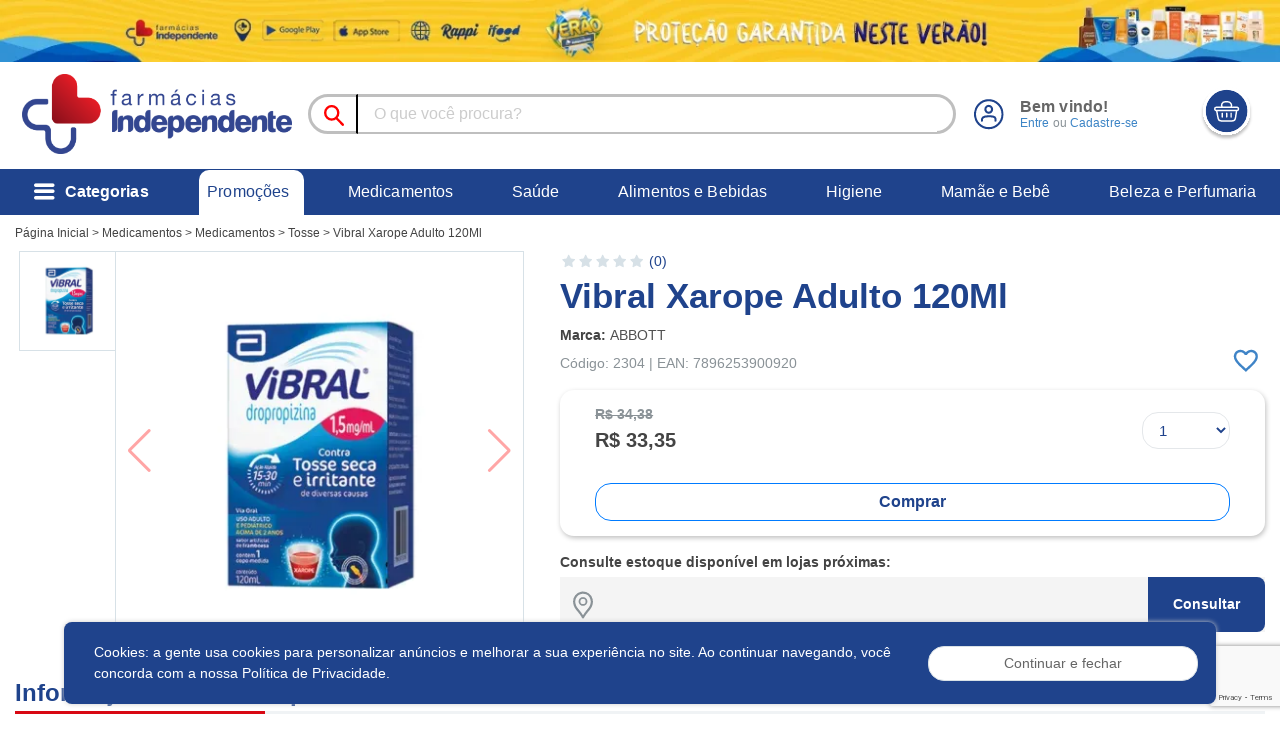

--- FILE ---
content_type: text/html; charset=utf-8
request_url: https://www.farmaciasindependente.com.br/vibral-xarope-adulto-120ml
body_size: 111160
content:

<!DOCTYPE html>
<html lang="pt-br">





<head>

    <base href="./">
    <meta charset="utf-8">
    <meta http-equiv="X-UA-Compatible" content="IE=edge">
    <meta name="viewport" content="width=device-width, initial-scale=1.0">
    <meta name="description" content=" Farmácias Independente | Medicamentos e Produtos de Saúde de Qualidade">
    

    <title> Farmácias Independente | Medicamentos e Produtos de Saúde de Qualidade</title>
    <link rel="icon" href="/media/estrutura/icones/favicon.png" />
    <!-- Pré-conexão para origens conhecidas que serão usadas -->
    <link rel="preconnect" href="https://googleads.g.doubleclick.net" crossorigin>
    <link rel="preconnect" href="https://connect.facebook.net" crossorigin>
    <link rel="preconnect" href="https://www.googletagmanager.com" crossorigin>
    <link rel="preconnect" href="https://fonts.gstatic.com" crossorigin>

    <!-- Pré-busca de DNS para possíveis origens futuras -->
    <link rel="dns-prefetch" href="https://analytics.google.com">
    <link rel="dns-prefetch" href="https://device.clearsale.com.br">

    <meta name="google-site-verification" content="None" />
    <!-- Google Tag Manager -->
    <script
            defer>(function (w, d, s, l, i) { w[l] = w[l] || []; w[l].push({ 'gtm.start': new Date().getTime(), event: 'gtm.js' }); var f = d.getElementsByTagName(s)[0], j = d.createElement(s); j.defer = true; var dl = l != 'dataLayer' ? '&l=' + l : ''; j.async = true; j.src = 'https://www.googletagmanager.com/gtm.js?id=' + i + dl; f.parentNode.insertBefore(j, f); })(window, document, 'script', 'dataLayer', 'GTM-PP6FFQ4');</script>
    <!-- End Google Tag Manager -->

    
    <!-- Global site tag (gtag.js) - Google Analytics -->
    <script defer
    src="https://www.googletagmanager.com/gtag/js?id=G-3F5GTE5EWG'"></script>
    <script>
        window.dataLayer = window.dataLayer || []; function gtag() { dataLayer.push(arguments); } gtag('js', new Date()); gtag('config', 'G-3F5GTE5EWG');
    </script>
    <meta name="facebook-domain-verification" content="m9n9i0h2fvsl5ineegad3f7yq74s9q" />
    
    <!-- <script type="text/javascript">(function(n,r,l,d){try{var h=r.head||r.getElementsByTagName("head")[0],s=r.createElement("script");s.defer=true;s.setAttribute("type","text/javascript");s.setAttribute("src",l);n.neuroleadId=d;h.appendChild(s);}catch(e){}})(window,document,"https://cdn.leadster.com.br/neurolead/neurolead.min.js", 51893);</script> -->
    
    <script>

        document.addEventListener("DOMContentLoaded", function() {
            var cssFiles = [
                // '/staticfiles/OwlCarousel2-2.3.4/dist/assets/owl.carousel.min.css',
                '/staticfiles/ecommerce_menu/css/style.css',
                '/staticfiles/css/carrinho.min.css',
            ];

            cssFiles.forEach(function(file) {
                var link = document.createElement("link");
                link.rel = "stylesheet";
                link.href = file;
                document.head.appendChild(link);
            });
            $('#carrinho-footer').removeClass('hidden');
            pegarPrecosAtribuirDescontos();
            buscarProdutosFavoritos();
        });


        function buscarProdutosFavoritos() {
            $.ajax({
                type: 'POST',
                url: "/buscar/favoritos",
                data: {
                    'csrfmiddlewaretoken': 'u7S4MFYnnoCzvwgqM9qxReR9ukmuNqGat4YBilb52DV4qgKzGs8L5RETRK0JAFbb',
                },
                success: function (data) {
                    if (data.status) {
                        for (let i = 0; i < data.lista_favoritos.length; i++) {
                            let produto_favorito = $(`[data-produto_id="${data.lista_favoritos[i]}"]`);
                            produto_favorito.find('.bloco_favoritar_produto').addClass('favoritado')
                            produto_favorito.find('.bloco_favoritar_produto').html(`
                                <img loading="lazy" src="/staticfiles/img/icons/icon_favoritado.svg" width="30" height="30" class="mr-1 cursor-pointer">
                            `)
                        }
                    }
                }
            });
        }
    
    </script>
    <link rel="preload" as="style" onload="this.rel = 'stylesheet'" href="https://fonts.googleapis.com/css2?family=Montserrat:wght@400;500;600;700;800;900&display=swap">
    <link rel="preload" as="style" onload="this.rel = 'stylesheet'" href="/staticfiles/select2/css/select2.min.css">
    <link rel="preload" as="style" onload="this.rel = 'stylesheet'" href="/staticfiles/css/font-awesome/css/font-awesome.min.css">
    <link rel="preload" as="style" onload="this.rel = 'stylesheet'" href="/staticfiles/css/fontface/icone_pin/icone_menu/icons_menu.min.css">
    <link rel="preload" as="style" onload="this.rel = 'stylesheet'" href="/staticfiles/css/fontface/icone_pin/icons_pin.css">
    <link rel="preload" as="style" onload="this.rel = 'stylesheet'" href="/staticfiles/bootstrap-4.4.1/dist/css/bootstrap.min.css">
    <link rel="preload" as="style" onload="this.rel = 'stylesheet'" href="/staticfiles/css/cores.css">
    <style>
        /* Feel free to change duration */
        .animated {
            -webkit-animation-duration: 300ms;
            animation-duration: 300ms;
            -webkit-animation-fill-mode: both;
            animation-fill-mode: both;
        }

        .owl-animated-out {
            z-index: 0;
        }

        .fadeOut {
            z-index: 0;
        }
        @media (min-width:768px){
            .input-carrinho{
            border-radius: 50px !important;
            margin-right: -24px !important;

            }
        }

        .botao-mais-menos{
            border-radius: 20.5px;

        }

        .qtd-tabela {
            color: #8a9297;
            font-size: 15px;
            font-weight: 500;
        }
        .valor-tabela {
            font-weight: 800;
            color: #8a9297;
            font-size: 15px;
        }
        .btn-tabela-pbm {
            background-color: #911436 !important;
            font-weight: 800 !important;
        }
        .tabela-pbm {
            color: #00af66;
            font-size: 25px !important;
        }
        .submit-cpf{
            -webkit-box-align: center;
            -ms-flex-align: center;
            -webkit-box-pack: center;
            -ms-flex-pack: center;
            align-items: center;
            background-color: #00af66 !important;
            border-radius: 12px;
            color: #fff;
            display: -webkit-box;
            display: -ms-flexbox;
            display: flex;
            height: 30px;
            justify-content: center;
            position: absolute;
            right: 5px;
            z-index: 5;
            top: 5px;
            width: 30px;
        }
        .form-cpf {
            border-radius: 4px;
            color: #010101;
            font-size: 13px;
            height: 40px;
            line-height: 15px;
            width: 100%;
            border-radius: 1rem !important;
            z-index: unset;
        }
        .done-submit {
            position: absolute;
            top: 3px;
            right: 3px;
            width: 25px;
        }
        .input-group {
            position: relative;
            display: -ms-flexbox;
            display: flex;
            -ms-flex-wrap: wrap;
            flex-wrap: wrap;
            -ms-flex-align: stretch;
            align-items: stretch;
            width: 100%;
        }

        .owl-item.active {
            z-index: 1 !important;
        }

        .owl-item.active {
            -webkit-animation-name: slideron;
            animation-name: slideron;
        }

        @-webkit-keyframes slideron {
            0% {
                opacity: 0;
            }

            100% {
                opacity: 1;
            }
        }

        @keyframes slideron {
            0% {
                opacity: 0;
            }

            100% {
                opacity: 1;
            }
        }

        :root {
            /*
                Cores padrões
                */

            --syndiMosaicContentZIndex: 1;

            --white: #fff;
            --no-white: #FFF;
            --white-secondary: #f7f7f7;
            --white-secondary-hover: #e4e7ea;
            --global-bg-color: #FFF;
            --texto: #444;
            --ice-blue: #edeff0;
            --windows-blue: #3d85c6;
            --sunflower-yellow: #ffd200;
            --blue-gray: #8a9297;
            /* cores do padrão 1 */
            --mundo-padrao1-1: #f6fffb;
            --mundo-padrao1-2: #00af66;
            /* cores padrao 2 */
            --mundo-padrao2-1: #fffdfd;
            --mundo-padrao2-2: #e682a9;
            /* cores padrao 3 */
            --mundo-padrao3-1: #ad7c59;
            --mundo-padrao3-2: #fffdfc;
            /* cores padrao 4 */
            --mundo-padrao4-1: #8986ca;
            --mundo-padrao4-2: #fbfaff;
            /* cores padrao 5 segue as mesmas cores do padrao 1
                cores padrao 6 segue mesmo padrão do navy-blue */
            /* cores padrao 7 */
            --mundo-padrao7-1: #fe0b00;
            --mundo-padrao7-2: #fffbfa;
            /* cores padrao marcas */
            --mundo-marcas-1: var(--light-navy-blue);
            --mundo-marcas-2: #f6fbff;


            --pale-sky-blue: #d7e1e7;

            /*
                cool blue
                */
            --primary: #1f438c;
            --primary-hover: #397dba;

            /*
                light-navy
                */
            --light-navy: #18537d;
            --light-navy-hover: #144466;

            /*
                light-navy-blue
                */
            --light-navy-blue: #315c8e;
            --light-navy-blue-hover: #2b527e;

            --marine: #083050;

            --outline-primary: #FFF;
            --outline-primary-hover: #E8F8FF;

            --secondary: #d7e1e7;
            --secondary-hover: #bdc6cb;

            --success: #3ea662;
            --success-hover: #3ea662;

            --info: #294d80;
            --info-hover: #22406a;

            /* independente */
            --azul-independente: #1f438c;
            --vermelho-independente: #d80813;
            --light-independente: #b4b2b2;

            /* fim independente */
            --warning: #fcb514;
            --warning-hover: #e3a312;


            --danger: #ee3a41;
            --danger-hover: #d7343b;

            --light: #f0f3f5;
            --light-hover: #d9e1e6;
            --muted: #8a9297;

            --dark-80: rgba(0, 0, 0, 0.8);
            --dark-50: rgba(0, 0, 0, 0.5);
            --dark-35: rgba(0, 0, 0, 0.35);
            --dark-20: rgba(0, 0, 0, 0.2);
            --dark-10: rgba(0, 0, 0, 0.1);
            --dark-5: rgba(0, 0, 0, 0.05);

            --tabela: #EFF3F5;
            --tabela-hover: #dce0e2;
            /*
                Fim Cores Padrões
                 */

            /*
                Tamanhos de telas utilizados para @media responsive
                 */
            --breakpoint-xs: 0;
            --breakpoint-sm: 576px;
            --breakpoint-md: 768px;
            --breakpoint-lg: 992px;
            --breakpoint-xl: 1200px;
            /*
                Fim
                 */

            /*
                Cores personalizadas e icones do cliente
                 */

            --amarelo-cliente: #ffd200;

            /*
                   N Amarelo
                */
            --cliente-icone-warning-btn: url("/staticfiles/img/logos_e_banners/n-amarelo.png");

            /*
                    Azul
                 */
            --cliente-color-primary: #18537d;
            --cliente-color-primary-hover: #144467;
            --cliente-icone-primary-btn: url("/staticfiles/img/logos_e_banners/n-azul.png");
        }


        .d-none-valor-banco {
            display: none
        }

        #form_upload_receita_carrinho .labl>input+label:hover, #form_upload_receita_carrinho .labl>input:checked+label{
            background-color: #3f84c7 !important;
        }

        #form_upload_receita_carrinho .labl.labl-receita>input+label:hover *, #form_upload_receita_carrinho .labl.labl-receita>input:checked+label *{
            color: white !important;
        }

        #form_upload_receita_carrinho .labl>input.is-invalid+label{
            border-color: var(--danger) !important;
        }

        #form_upload_receita_carrinho .labl>input.is-valid+label{
            border-color: var(--success) !important;
        }

        #form_upload_receita_carrinho .is-invalid .filepond--drop-label{
            border: 1px solid var(--danger) !important;
            border-radius: .25rem;
        }

        #form_upload_receita_carrinho .is-valid .filepond--drop-label{
            border: 1px solid var(--danger) !important;
            border-radius: .25rem;
        }

        @media (max-width: 768px) {
            .fullscreen-modal_generico .modal-dialog {
                max-width: 100%;
                width: 100%;
                height: 100%;
                margin: 0;
                padding: 0;
            }
            .fullscreen-modal_generico .modal-content {
                height: 100%;
                border-radius: 0; /* Remove bordas arredondadas para ocupar a tela inteira */
            }
            .fullscreen-modal_generico .modal-header {
                border-bottom: 1px solid #dee2e6;
                padding: 10px;
            }
            .fullscreen-modal_generico .modal-body {
                height: calc(100% - 120px); /* Ajuste conforme o tamanho da sua header e footer */
                overflow-y: auto;
            }
            .fullscreen-modal_generico .modal-footer {
                position: absolute;
                bottom: 0;
                width: 100%;
                padding: 10px;
                background-color: #fff;
            }
        }
    </style>

    <link rel="stylesheet" href="/staticfiles/OwlCarousel2-2.3.4/dist/assets/owl.carousel.min.css">
    <!-- <link rel="stylesheet" href="/staticfiles/css/carrinho.min.css"> -->
    <!-- <link rel="stylesheet" href="/staticfiles/ecommerce_menu/css/style.css"> -->
    <link rel="stylesheet" href="/staticfiles/css/essentials-css/essentials.min.css">
    <link rel="preload" as="style" onload="this.rel = 'stylesheet'" href="/staticfiles/css/style.css">
    <link rel="preload" as="style" onload="this.rel = 'stylesheet'" href="/staticfiles/filepond/filepond.css">
    <link rel="prefetch" as="style" onload="this.rel = 'stylesheet'" href="/staticfiles/OwlCarousel2-2.3.4/dist/assets/owl.theme.default.min.css">
    <link rel="preload" as="style" onload="this.rel = 'stylesheet'" href="/staticfiles/toastr/css/toastr.min.css">
    <link rel="prefetch" as="style" onload="this.rel = 'stylesheet'" href="/staticfiles/datepicker/css/datepicker.min.css">

    <style>
        .load {
            z-index: 1000;
            width: 100%;
            height: 100%;
            left: 0
        }

        .load::before {
            content: " ";
            width: 100%;
            height: 100%;
            opacity: .5;
            background: var(--light);
            position: absolute;
            top: 0;
            left: 0;
            z-index: 10291
        }

        .buscar-loja {
            transform: skew(2deg, 0deg);
            position: absolute;
            width: 25px;
            height: 25px;
            left: 1.2rem;
            z-index: 2;
            top: 0.7rem;
            background: url("../staticfiles/img/carrinho/icon-pesquisa.svg") no-repeat center;
        }

        .usar-localizacao{
            transform: skew(2deg, 0deg);
            position: absolute;
            width: 25px;
            height: 25px;
            left: 0;
            z-index: 2;
            top: 0.5rem;
            background: url("../staticfiles/img/carrinho/icon-alvo.svg") no-repeat center;
        }
        .text-azul{
            color: #315c8e;
        }

        @keyframes loaderpng {
            0% {
                content: url(/staticfiles/img/loader/loader-0.png);
            }

            5% {
                content: url(/staticfiles/img/loader/loader-1.png);
            }

            10% {
                content: url(/staticfiles/img/loader/loader-2.png);
            }

            15% {
                content: url(/staticfiles/img/loader/loader-3.png);
            }

            20% {
                content: url(/staticfiles/img/loader/loader-4.png);
            }

            25% {
                content: url(/staticfiles/img/loader/loader-5.png);
            }

            30% {
                content: url(/staticfiles/img/loader/loader-6.png);
            }

            35% {
                content: url(/staticfiles/img/loader/loader-7.png);
            }

            40% {
                content: url(/staticfiles/img/loader/loader-8.png);
            }

            45% {
                content: url(/staticfiles/img/loader/loader-9.png);
            }

            50% {
                content: url(/staticfiles/img/loader/loader-10.png);
            }

            55% {
                content: url(/staticfiles/img/loader/loader-11.png);
            }

            60% {
                content: url(/staticfiles/img/loader/loader-12.png);
            }

            65% {
                content: url(/staticfiles/img/loader/loader-13.png);
            }

            70% {
                content: url(/staticfiles/img/loader/loader-14.png);
            }

            75% {
                content: url(/staticfiles/img/loader/loader-15.png);
            }

            80% {
                content: url(/staticfiles/img/loader/loader-16.png);
            }

            85% {
                 content: url(staticfiles/img/loader/loader-17.png);
            }

            90% {
                content: url(/staticfiles/img/loader/loader-18.png);
            }

            95% {
                content: url(/staticfiles/img/loader/loader-19.png);
            }

            100% {
                content: url(/staticfiles/img/loader/loader-20.png);
            }
        }

        .load .toriload {
            animation: loaderpng 1.1s infinite alternate;
            content: " ";
            width: 16% !important;
            z-index: 10292;
            position: relative;
            top: 30%;
            left: 41%;
        }

        fieldset:not(.form-group-float) .select2-selection__rendered {
            padding: 3px 0 0 0 !important;
            font-size: 0.85rem !important;
            color: #545454;
        }

        fieldset.combo-recorrencia .select2-selection__rendered {
            padding: 0px !important;
        }

        .select2-container--bootstrap .select2-selection--single .select2-selection__arrow {
            position: absolute;
            bottom: 0;
            right: 0.75rem;


            width: 30px;
            height: 30px;

            margin-bottom: auto;
            margin-top: auto;

            border-color: transparent;

            font-weight: 400;
            color: #1f438c !important;
            text-align: center;
            vertical-align: middle;
            cursor: pointer;
            -webkit-user-select: none;
            -moz-user-select: none;
            -ms-user-select: none;
            user-select: none;
            border-radius: 0.25rem;
            transition: color .15s ease-in-out, background-color .15s ease-in-out, border-color .15s ease-in-out, box-shadow .15s ease-in-out;

            -ms-flex-align: center !important;
            align-items: center !important;
            -ms-flex-pack: center !important;
            justify-content: center !important;
            display: -ms-flexbox !important;
            display: flex !important;

            font-family: pin-icons !important;
            font-style: normal;
            font-weight: normal;
            font-variant: normal;
            text-transform: none;
            line-height: 1;
            font-size: 1.3rem;
            -webkit-font-smoothing: antialiased;
            -moz-osx-font-smoothing: grayscale;
        }

        .select2-container--bootstrap .select2-selection--single .select2-selection__arrow>b {
            display: none;
        }

        .select2-container--bootstrap .select2-selection--single .select2-selection__arrow:before {
            content: "\e905"
        }

        /* Estilos para Modal Novo Dia */
        .etapa-indicator {
            display: flex;
            align-items: center;
            justify-content: center;
        }

        .etapa-circle {
            width: 40px;
            height: 40px;
            border-radius: 50%;
            background-color: #e0e0e0;
            color: #999;
            display: flex;
            align-items: center;
            justify-content: center;
            font-weight: bold;
            transition: all 0.3s ease;
        }

        .etapa-indicator.active .etapa-circle {
            background-color: #007bff;
            color: #fff;
        }

        .etapa-indicator.completed .etapa-circle {
            background-color: #28a745;
            color: #fff;
        }

        .etapa-line {
            width: 60px;
            height: 2px;
            background-color: #e0e0e0;
            transition: all 0.3s ease;
        }

        .etapa-indicator.completed + .etapa-line {
            background-color: #28a745;
        }

        .btn-tipo-token {
            border: 2px solid #e0e0e0;
            background-color: #fff;
            border-radius: 8px;
            transition: all 0.3s ease;
            cursor: pointer;
        }

        .btn-tipo-token:hover {
            border-color: #007bff;
            background-color: #f8f9fa;
        }

        .btn-tipo-token.active {
            border-color: #007bff;
            background-color: #e7f3ff;
        }

        .btn-tipo-token i {
            color: #666;
        }

        .btn-tipo-token.active i {
            color: #007bff;
        }

        #codigo_token {
            font-size: 24px;
        }
    </style>

    
    
</head><!-- head -->


<body class="app header-fixed sidebar-minimized aside-menu-minimized sidebar-lg-show ">
<!-- Google Tag Manager (noscript) -->
<noscript>
    <iframe src="https://www.googletagmanager.com/ns.html?id=GTM-PP6FFQ4" height="0"
            width="0" style="display:none;visibility:hidden"></iframe>
</noscript>
<!-- End Google Tag Manager (noscript) -->

<script>
    function load(status, elem, prop) {
        let loader;
        if (elem.length > 0) {
            if (elem[0].tagName === "MAIN" || elem[0].tagName === "BODY" || elem[0].tagName === "HTML") {
                loader = `<div class="load load-body" style="position:fixed !important;">
                            <div class="toriload"></div>
                          </div>`;
            } else {
                loader = `<div class="load" style="position:absolute !important;${prop ? prop : ""}">
                            <div class="toriload"></div>
                          </div>`;
            }
            switch (status) {
                case "off":
                    elem.find('.load').remove();
                    break;
                case "on":
                    elem.prepend(loader);
                    break;
                default:
                    elem.prepend(loader);
            }
        }
    }
</script>

<!-- Jquery v3.5.1 versao -->
<script src="/staticfiles/js/jquery/js/jquery_3.5.1v.min.js" type="text/javascript"></script>

<!-- Lazy load for imgs tags -->
<script type="text/javascript" src="/staticfiles/js/lazyload-img.min.js"></script>

<!-- Máscaras do jquery com regexp -->
<script src="/staticfiles/js/utilitarios/mascara/mask.min.js" type="text/javascript"></script>

<div class="body-disabled"></div>
<script>
    Number.prototype.toLocaleFixed = function (o) {
        return "number" == typeof parseFloat(this) ? parseFloat(this).toLocaleString("pt-BR", { minimumFractionDigits: o, maximumFractionDigits: o }) : this
    }
    function blackPanel(_this) {
        if ($(_this).hasClass('asidebar-desfoco-confirmacao')) {
            onToggleCarrinhoPopUp(null, $(_this).attr('data-seletor').toString());
        } else if ($(_this).hasClass('asidebar-desfoco')) {
            onToggleCarrinho();
        }
    }

    function blackPanelMobile(_this){
        if($(_this).hasClass('asidebar-desfoco-confirmacao')){
            abrirModalQuantidade(__esse, null, $(_this).attr('data-seletor').toString());
        } else if ($(_this).hasClass('asidebar-desfoco')){

        }
    }

</script>
<div id="carrinho_desfoco" onclick="blackPanel(this)"></div>

<style>
    .clube-permissao {
        display: none;
    }
</style>
<style>
    
</style>


<style>
    input {
        outline:0 !important;
    }
    .img-black-friday {
        filter: invert(0%) sepia(0%) saturate(2%) hue-rotate(391deg) brightness(59%) contrast(271%);
    }
    
    .texto-rosa-outubro {
        color: #f43791;
    }
</style>
  
  <header>
      <nav style="transition: none 0s ease 0s; position: fixed; z-index: 1041; width: 101%;background:white;">
		  <div class="row banner-topo">
            <div class="col-12">
               	<img loading="lazy" src="/media/banners/VERAO_rodateto_11zon.webp" class="w-100" height="100%" width="100%" alt="Banner Aviso Desktop" style="max-height: 150px !important;">
            </div>
          </div>
          <div class="container col-12 px-3 d-flex py-1">
              <div class="img_logo" style="padding-top: 0.5rem;">
                  <a href="/">
                      <img data-src="/media/banners/logo.png" class="lazyload" width="270" height="80"
                          alt="logo produto">
                  </a>
              </div>
              <div class="d-flex align-self-end bloco_meio-header w-100 ml-3">
                  <div class=" position-relative w-100 d-flex align-items-center pr-3" style="border-radius: 27px;border:solid 3px rgba(0, 0, 0, 0.25);height: 2.5rem;margin-top: 28px;margin-bottom: 28px;">
                    <button class="btn py-2" style="border-right: 2px #020202;border-style: solid;border-radius: 0;color:#b6b6b6;height: 2.5rem;">
                        <img data-src="/staticfiles/img/icons/icon-search.svg" class="lazyload" width="20" height="25"
                            alt="lupa">
                    </button>
                      <input autocomplete="off" type="text" id="barra-pesquisa" class="form-control input-busca p-0"
                          style="box-shadow: unset !important; border: none; height:2.2rem !important;padding-left: 1rem !important;" placeholder="O que você procura?">
                      <div class="dropdown-search" style="visibility: hidden">
                      </div>
                      
                  </div>
                  <div class="d-flex pl-2 align-items-center">
                      <div class="login-menu">
                          <a href="/cliente/dados">
  
                              <!-- <img data-src="/media//staticfiles/img/icons/icon-user.svg" -->
                              <img data-src="/staticfiles/img/icons/icon-user.svg"  class="lazyload rounded-circle" width="30" height="35" alt="user">
  
                          </a>
                          <div class="d-block ml-3">
                              <p class="font-weight-extrabold font-xl" style="color: #666666;font-size: 14px">
                                  
                                  Bem vindo!
                                  
                              </p>
                              
                              <p class="text-muted font-xs">
                                  <a href="/cliente/login">Entre</a> ou
                                  <a href="/cliente/login">Cadastre-se</a>
                              </p>
                              
                          </div>
                      </div>
                      <button class="btn  ml-2  rounded-circle px-1 mr-2 btn-market"
                          onclick="onToggleCarrinho()">
                          <img class="lazyload" data-src="https://www.farmaciasindependente.com.br/media/icone/cesta-independente.svg"
                              width="60" height="55" alt="cesta">
                      </button>
                  </div>
              </div>
          </div>
              <!-- HTML BASE -->
<style>.last-link{background-color: #fff;} .last-link>a{color: #18537d;}</style> <div class="submenu" style="background: #1f438c">
        <div class="container">
            <style>
  
 .link-submenu:not(.last-link,.principal):hover>a{
 color:#fff!important; 
}
  
 .last-link{
 background-color: #000000;
 border-bottom: 1px solid var(--azul-independente);
 
}   .link-submenu:not(.last-link,.principal)>a:hover{
 color: #fff!important; 
}          .link-submenu a {
                    color: #fff;
                }


                .item_link > a {
                    font-size: 16px;
                    cursor: pointer !important;
                }

                ul {
                    list-style-type: none;
                }
            </style>
            <ul class="lista-submenu w-100 d-flex align-items-center">
                    <!-- HTML ITEM -->
    <style>
 
 .link-submenu:not(.last-link,.principal):hover>a{
 color:#fff!important; 
}
 .last-link{
 background-color: var(--azul-independente);
 border-bottom: 1px solid var(--azul-independente);
 
} .link-submenu a {
 color: #fff; 
}; 
 .link-submenu:not(.last-link,.principal)>a:hover{
 color: #fff!important; 
}    
 .principal501:hover {
            background-color: var(--azul-independente)!important;
            transition: 0.3s;
        }

        .categoria-menu + .categoria-div {
            display: none;
        }

        .categoria-menu + .categoria-img {
            display: none;
        }

        .categoria-menu:hover + .categoria-div {
            display: block;
        }

        .categoria-menu:hover + .categoria-img {
            display: block;
        }

        .categoria-menu:hover {
            color: var(--azul-independente);
        }

        .categoria-menu.active {
            background-color: #fff;
        }

     .categoria-img img {
            height: 496px;
        }
    </style>
    <li class="link-submenu principal principal501 pl-2">
        <a href="/" class="first-link d-flex ${is_nova_aba} align-items-center">
            <span class="icon_justify mr-2 font-2xl"></span>
            <span class="font-weight-extrabold font-xl">Categorias</span>
        </a>
        <div class="tab_submenu"
             style="border-top-color: var(--light-independente); border-bottom-color: var(--light-independente); height:500px;width:100%;left:-6px;border:1px solid #d9d9d9;">
            <script>
                                function categoriaHover(_this, dataAttr, sub) {
                                    $('[' + dataAttr + ']').each(function (index) {
                                        if(sub !== 'sub'){
                                            $(this).removeClass('active');
                                            $($(this).attr(dataAttr) + '>' + '.categoria-div').addClass('d-none');
                                            $($(this).attr(dataAttr) + '>' + '.categoria-img').addClass('d-none');
                                        }
                                        else {
                                            $(this).removeClass('active');
                                            $($(this).attr(dataAttr)).addClass('d-none');
                                        }
                                    });
                                    if(sub !== 'sub'){
                                        $(_this).addClass('active');
                                        $($(_this).attr(dataAttr) + '>' + '.categoria-div').removeClass('d-none');
                                        $($(_this).attr(dataAttr) + '>' + '.categoria-img').removeClass('d-none');
                                    }
                                    else {
                                        $(_this).addClass('active');
                                        $($(_this).attr(dataAttr)).removeClass('d-none');
                                    }

                                }
                        </script>
            <div class="col p-0" style=" max-width:350px;border-right: 1px solid #d9d9d9;">
      <div class="padrao-914 categoria-menu col-12 p-2 py-3 d-flex justify-content-between align-items-center" style="border-bottom:2px solid #f4f4f4;"><div class="pl-2 font-xl font-weight-bold categoria_subitem" style="color: #444444;">Como podemos te ajudar?</div></div>          <!-- HTML SUBITEM -->
    <style>
        .padrao-914 > a {
            color: #444444;
        }
    </style>
    <div class="padrao-914 categoria-menu col-12 p-2 py-3 active d-flex justify-content-between align-items-center"
         data-categoria="#categoria-914"
         onmouseenter="categoriaHover(this, 'data-categoria')" style="border-bottom: 2px solid #f4f4f4;">
        <a class="pl-2 font-xl categoria_subitem" href="/categorias/medicamentos">
            Medicamentos</a>

        <span class="icon_arrow-next01" style="color:var(--vermelho-independente);"></span>
    </div>
<!-- HTML SUBITEM -->
    <style>
        .padrao-915 > a {
            color: #444444;
        }
    </style>
    <div class="padrao-915 categoria-menu col-12 p-2 py-3 active d-flex justify-content-between align-items-center"
         data-categoria="#categoria-915"
         onmouseenter="categoriaHover(this, 'data-categoria')" style="border-bottom: 2px solid #f4f4f4;">
        <a class="pl-2 font-xl categoria_subitem" href="/categorias/saude">
            Saúde</a>

        <span class="icon_arrow-next01" style="color:var(--vermelho-independente);"></span>
    </div>
<!-- HTML SUBITEM -->
    <style>
        .padrao-909 > a {
            color: #444444;
        }
    </style>
    <div class="padrao-909 categoria-menu col-12 p-2 py-3 active d-flex justify-content-between align-items-center"
         data-categoria="#categoria-909"
         onmouseenter="categoriaHover(this, 'data-categoria')" style="border-bottom: 2px solid #f4f4f4;">
        <a class="pl-2 font-xl categoria_subitem" href="/categorias/alimentos-e-bebidas">
            Alimentos e Bebidas</a>

        <span class="icon_arrow-next01" style="color:var(--vermelho-independente);"></span>
    </div>
<!-- HTML SUBITEM -->
    <style>
        .padrao-912 > a {
            color: #444444;
        }
    </style>
    <div class="padrao-912 categoria-menu col-12 p-2 py-3 active d-flex justify-content-between align-items-center"
         data-categoria="#categoria-912"
         onmouseenter="categoriaHover(this, 'data-categoria')" style="border-bottom: 2px solid #f4f4f4;">
        <a class="pl-2 font-xl categoria_subitem" href="/categorias/higiene-e-cuidados">
            Higiene e Cuidados</a>

        <span class="icon_arrow-next01" style="color:var(--vermelho-independente);"></span>
    </div>
<!-- HTML SUBITEM -->
    <style>
        .padrao-913 > a {
            color: #444444;
        }
    </style>
    <div class="padrao-913 categoria-menu col-12 p-2 py-3 active d-flex justify-content-between align-items-center"
         data-categoria="#categoria-913"
         onmouseenter="categoriaHover(this, 'data-categoria')" style="border-bottom: 2px solid #f4f4f4;">
        <a class="pl-2 font-xl categoria_subitem" href="/categorias/mamae-e-bebe">
            Mamãe e Bebê</a>

        <span class="icon_arrow-next01" style="color:var(--vermelho-independente);"></span>
    </div>
<!-- HTML SUBITEM -->
    <style>
        .padrao-911 > a {
            color: #444444;
        }
    </style>
    <div class="padrao-911 categoria-menu col-12 p-2 py-3 active d-flex justify-content-between align-items-center"
         data-categoria="#categoria-911"
         onmouseenter="categoriaHover(this, 'data-categoria')" style="border-bottom: 2px solid #f4f4f4;">
        <a class="pl-2 font-xl categoria_subitem" href="/categorias/conveniencia">
            Conveniência</a>

        <span class="icon_arrow-next01" style="color:var(--vermelho-independente);"></span>
    </div>
<!-- HTML SUBITEM -->
    <style>
        .padrao-910 > a {
            color: #444444;
        }
    </style>
    <div class="padrao-910 categoria-menu col-12 p-2 py-3 active d-flex justify-content-between align-items-center"
         data-categoria="#categoria-910"
         onmouseenter="categoriaHover(this, 'data-categoria')" style="border-bottom: 2px solid #f4f4f4;">
        <a class="pl-2 font-xl categoria_subitem" href="/categorias/beleza-e-perfumaria">
            Beleza e Perfumaria</a>

        <span class="icon_arrow-next01" style="color:var(--vermelho-independente);"></span>
    </div>

                <div>
                    <!--<a href="None">
                        <img src="/media/None"
                             class="w-100 rounded mt-4" alt="trade">
                    </a>
-->                </div>
            </div>
            <style>
                .categoria-div a {
                    color: #444444 !important;
                }
            </style>
            <div class="col">
                <!-- HTML SUBSUBITEM BASE-->
    <div class="row" id="categoria-914">
        <div class="col row categoria-div d-none">
            <div class="col-6 h-100"
                 style="max-height: 495px; overflow-y: auto; border-right: 1px solid #d9d9d9;">
                <!-- HTML SUBSUBITEM -->
    <div class="categoria-menu col-12 p-2  d-flex justify-content-between align-items-center"
         data-subcategoria="#categoria-933"
         onmouseenter="categoriaHover(this, 'data-subcategoria', 'sub')" style="border-bottom: 2px solid #f4f4f4;">
        <a style="font-size:14px;" href="/categorias/medicamentos/genericos">
            Genéricos
        </a>
        <span class="icon_arrow-next01"  style="color:var(--vermelho-independente);"></span>
    </div><!-- HTML SUBSUBITEM -->
    <div class="categoria-menu col-12 p-2  d-flex justify-content-between align-items-center"
         data-subcategoria="#categoria-934"
         onmouseenter="categoriaHover(this, 'data-subcategoria', 'sub')" style="border-bottom: 2px solid #f4f4f4;">
        <a style="font-size:14px;" href="/categorias/medicamentos/medicamentos">
            Medicamentos
        </a>
        <span class="icon_arrow-next01"  style="color:var(--vermelho-independente);"></span>
    </div>

            </div>

                <!-- HTML SUBSUBSUBITEM BASE -->
    <div class="col-6 h-100 d-none" style="max-height: 495px; overflow-y: auto;" id="categoria-933">
        <div class="categoria-div">
            <!-- HML SUBSUBSUBITEM -->
    <div class="categoria-menu col-12 p-2" >
        <a style="font-size:14px;" href="/categorias/medicamentos/genericos/alergias-e-infeccoes">
            Alergias e Infecções
        </a>
    </div><!-- HML SUBSUBSUBITEM -->
    <div class="categoria-menu col-12 p-2" >
        <a style="font-size:14px;" href="/categorias/medicamentos/genericos/anti-inflamatorios">
            Anti-Inflamatórios
        </a>
    </div><!-- HML SUBSUBSUBITEM -->
    <div class="categoria-menu col-12 p-2" >
        <a style="font-size:14px;" href="/categorias/medicamentos/genericos/antibioticos">
            Antibióticos
        </a>
    </div><!-- HML SUBSUBSUBITEM -->
    <div class="categoria-menu col-12 p-2" >
        <a style="font-size:14px;" href="/categorias/medicamentos/genericos/anticoncepcionais">
            Anticoncepcionais
        </a>
    </div><!-- HML SUBSUBSUBITEM -->
    <div class="categoria-menu col-12 p-2" >
        <a style="font-size:14px;" href="/categorias/medicamentos/genericos/antigases">
            Antigases
        </a>
    </div><!-- HML SUBSUBSUBITEM -->
    <div class="categoria-menu col-12 p-2" >
        <a style="font-size:14px;" href="/categorias/medicamentos/genericos/asma">
            Asma
        </a>
    </div><!-- HML SUBSUBSUBITEM -->
    <div class="categoria-menu col-12 p-2" >
        <a style="font-size:14px;" href="/categorias/medicamentos/genericos/calmantes">
            Calmantes
        </a>
    </div><!-- HML SUBSUBSUBITEM -->
    <div class="categoria-menu col-12 p-2" >
        <a style="font-size:14px;" href="/categorias/medicamentos/genericos/congestao-nasal">
            Congestão Nasal
        </a>
    </div><!-- HML SUBSUBSUBITEM -->
    <div class="categoria-menu col-12 p-2" >
        <a style="font-size:14px;" href="/categorias/medicamentos/genericos/dermatologicos-">
            Dermatológicos 
        </a>
    </div><!-- HML SUBSUBSUBITEM -->
    <div class="categoria-menu col-12 p-2" >
        <a style="font-size:14px;" href="/categorias/medicamentos/genericos/diabetes">
            Diabetes
        </a>
    </div><!-- HML SUBSUBSUBITEM -->
    <div class="categoria-menu col-12 p-2" >
        <a style="font-size:14px;" href="/categorias/medicamentos/genericos/disfuncao-eretil">
            Disfunção Erétil
        </a>
    </div><!-- HML SUBSUBSUBITEM -->
    <div class="categoria-menu col-12 p-2" >
        <a style="font-size:14px;" href="/categorias/medicamentos/genericos/dor-e-febre">
            Dor e Febre
        </a>
    </div><!-- HML SUBSUBSUBITEM -->
    <div class="categoria-menu col-12 p-2" >
        <a style="font-size:14px;" href="/categorias/medicamentos/genericos/emagrecedores">
            Emagrecedores
        </a>
    </div><!-- HML SUBSUBSUBITEM -->
    <div class="categoria-menu col-12 p-2" >
        <a style="font-size:14px;" href="/categorias/medicamentos/genericos/gastrite-e-ulcera">
            Gastrite e Úlcera
        </a>
    </div><!-- HML SUBSUBSUBITEM -->
    <div class="categoria-menu col-12 p-2" >
        <a style="font-size:14px;" href="/categorias/medicamentos/genericos/genericos-a-z">
            Genéricos A-Z
        </a>
    </div><!-- HML SUBSUBSUBITEM -->
    <div class="categoria-menu col-12 p-2" >
        <a style="font-size:14px;" href="/categorias/medicamentos/genericos/ginecologicos">
            Ginecológicos
        </a>
    </div><!-- HML SUBSUBSUBITEM -->
    <div class="categoria-menu col-12 p-2" >
        <a style="font-size:14px;" href="/categorias/medicamentos/genericos/hipertensao">
            Hipertensão
        </a>
    </div><!-- HML SUBSUBSUBITEM -->
    <div class="categoria-menu col-12 p-2" >
        <a style="font-size:14px;" href="/categorias/medicamentos/genericos/medicamentos-a-z">
            Medicamentos A-Z
        </a>
    </div><!-- HML SUBSUBSUBITEM -->
    <div class="categoria-menu col-12 p-2" >
        <a style="font-size:14px;" href="/categorias/medicamentos/genericos/oftalmologicos">
            Oftalmológicos
        </a>
    </div><!-- HML SUBSUBSUBITEM -->
    <div class="categoria-menu col-12 p-2" >
        <a style="font-size:14px;" href="/categorias/medicamentos/genericos/reposicao-hormonal">
            Reposição Hormonal
        </a>
    </div><!-- HML SUBSUBSUBITEM -->
    <div class="categoria-menu col-12 p-2" >
        <a style="font-size:14px;" href="/categorias/medicamentos/genericos/tosse">
            Tosse
        </a>
    </div>

        </div>
    </div>    <!-- HTML SUBSUBSUBITEM BASE -->
    <div class="col-6 h-100 d-none" style="max-height: 495px; overflow-y: auto;" id="categoria-934">
        <div class="categoria-div">
            <!-- HML SUBSUBSUBITEM -->
    <div class="categoria-menu col-12 p-2" >
        <a style="font-size:14px;" href="/categorias/medicamentos/medicamentos/absorventes-e-roupas-intimas">
            Absorventes e Roupas Íntimas
        </a>
    </div><!-- HML SUBSUBSUBITEM -->
    <div class="categoria-menu col-12 p-2" >
        <a style="font-size:14px;" href="/categorias/medicamentos/medicamentos/alergias-e-infeccoes">
            Alergias e Infecções
        </a>
    </div><!-- HML SUBSUBSUBITEM -->
    <div class="categoria-menu col-12 p-2" >
        <a style="font-size:14px;" href="/categorias/medicamentos/medicamentos/anti-inflamatorios">
            Anti-Inflamatórios
        </a>
    </div><!-- HML SUBSUBSUBITEM -->
    <div class="categoria-menu col-12 p-2" >
        <a style="font-size:14px;" href="/categorias/medicamentos/medicamentos/antibioticos">
            Antibióticos
        </a>
    </div><!-- HML SUBSUBSUBITEM -->
    <div class="categoria-menu col-12 p-2" >
        <a style="font-size:14px;" href="/categorias/medicamentos/medicamentos/anticoncepcionais">
            Anticoncepcionais
        </a>
    </div><!-- HML SUBSUBSUBITEM -->
    <div class="categoria-menu col-12 p-2" >
        <a style="font-size:14px;" href="/categorias/medicamentos/medicamentos/antigases">
            Antigases
        </a>
    </div><!-- HML SUBSUBSUBITEM -->
    <div class="categoria-menu col-12 p-2" >
        <a style="font-size:14px;" href="/categorias/medicamentos/medicamentos/asma">
            Asma
        </a>
    </div><!-- HML SUBSUBSUBITEM -->
    <div class="categoria-menu col-12 p-2" >
        <a style="font-size:14px;" href="/categorias/medicamentos/medicamentos/assaduras">
            Assaduras
        </a>
    </div><!-- HML SUBSUBSUBITEM -->
    <div class="categoria-menu col-12 p-2" >
        <a style="font-size:14px;" href="/categorias/medicamentos/medicamentos/calmantes">
            Calmantes
        </a>
    </div><!-- HML SUBSUBSUBITEM -->
    <div class="categoria-menu col-12 p-2" >
        <a style="font-size:14px;" href="/categorias/medicamentos/medicamentos/congestao-nasal">
            Congestão Nasal
        </a>
    </div><!-- HML SUBSUBSUBITEM -->
    <div class="categoria-menu col-12 p-2" >
        <a style="font-size:14px;" href="/categorias/medicamentos/medicamentos/dermatologicos-">
            Dermatológicos 
        </a>
    </div><!-- HML SUBSUBSUBITEM -->
    <div class="categoria-menu col-12 p-2" >
        <a style="font-size:14px;" href="/categorias/medicamentos/medicamentos/diabetes">
            Diabetes
        </a>
    </div><!-- HML SUBSUBSUBITEM -->
    <div class="categoria-menu col-12 p-2" >
        <a style="font-size:14px;" href="/categorias/medicamentos/medicamentos/disfuncao-eretil">
            Disfunção Erétil
        </a>
    </div><!-- HML SUBSUBSUBITEM -->
    <div class="categoria-menu col-12 p-2" >
        <a style="font-size:14px;" href="/categorias/medicamentos/medicamentos/dor-e-febre">
            Dor e Febre
        </a>
    </div><!-- HML SUBSUBSUBITEM -->
    <div class="categoria-menu col-12 p-2" >
        <a style="font-size:14px;" href="/categorias/medicamentos/medicamentos/emagrecedores">
            Emagrecedores
        </a>
    </div><!-- HML SUBSUBSUBITEM -->
    <div class="categoria-menu col-12 p-2" >
        <a style="font-size:14px;" href="/categorias/medicamentos/medicamentos/gastrite-e-ulcera">
            Gastrite e Úlcera
        </a>
    </div><!-- HML SUBSUBSUBITEM -->
    <div class="categoria-menu col-12 p-2" >
        <a style="font-size:14px;" href="/categorias/medicamentos/medicamentos/genericos-a-z">
            Genéricos A-Z
        </a>
    </div><!-- HML SUBSUBSUBITEM -->
    <div class="categoria-menu col-12 p-2" >
        <a style="font-size:14px;" href="/categorias/medicamentos/medicamentos/ginecologicos">
            Ginecológicos
        </a>
    </div><!-- HML SUBSUBSUBITEM -->
    <div class="categoria-menu col-12 p-2" >
        <a style="font-size:14px;" href="/categorias/medicamentos/medicamentos/hipertensao">
            Hipertensão
        </a>
    </div><!-- HML SUBSUBSUBITEM -->
    <div class="categoria-menu col-12 p-2" >
        <a style="font-size:14px;" href="/categorias/medicamentos/medicamentos/medicamentos-a-z">
            Medicamentos A-Z
        </a>
    </div><!-- HML SUBSUBSUBITEM -->
    <div class="categoria-menu col-12 p-2" >
        <a style="font-size:14px;" href="/categorias/medicamentos/medicamentos/nutricao-esportiva-e-dietas">
            Nutrição Esportiva e Dietas
        </a>
    </div><!-- HML SUBSUBSUBITEM -->
    <div class="categoria-menu col-12 p-2" >
        <a style="font-size:14px;" href="/categorias/medicamentos/medicamentos/oftalmologicos">
            Oftalmológicos
        </a>
    </div><!-- HML SUBSUBSUBITEM -->
    <div class="categoria-menu col-12 p-2" >
        <a style="font-size:14px;" href="/categorias/medicamentos/medicamentos/outros">
            Outros
        </a>
    </div><!-- HML SUBSUBSUBITEM -->
    <div class="categoria-menu col-12 p-2" >
        <a style="font-size:14px;" href="/categorias/medicamentos/medicamentos/reposicao-hormonal">
            Reposição Hormonal
        </a>
    </div><!-- HML SUBSUBSUBITEM -->
    <div class="categoria-menu col-12 p-2" >
        <a style="font-size:14px;" href="/categorias/medicamentos/medicamentos/testes-de-gravidez-e-fertilidade">
            Testes de Gravidez e Fertilidade
        </a>
    </div><!-- HML SUBSUBSUBITEM -->
    <div class="categoria-menu col-12 p-2" >
        <a style="font-size:14px;" href="/categorias/medicamentos/medicamentos/tosse">
            Tosse
        </a>
    </div><!-- HML SUBSUBSUBITEM -->
    <div class="categoria-menu col-12 p-2" >
        <a style="font-size:14px;" href="/categorias/medicamentos/medicamentos/tratamento-e-hidratacao">
            Tratamento e Hidratação
        </a>
    </div><!-- HML SUBSUBSUBITEM -->
    <div class="categoria-menu col-12 p-2" >
        <a style="font-size:14px;" href="/categorias/medicamentos/medicamentos/vitaminas-e-minerais">
            Vitaminas e Minerais
        </a>
    </div>

        </div>
    </div>
        </div>
        <div class="col text-right categoria-img d-none" style="max-width:320px;">
            <img src="/media/estrutura/menu/medicamentos.png"
                 width="300" height="446" alt="Medicamentos">
        </div>
    </div><!-- HTML SUBSUBITEM BASE-->
    <div class="row" id="categoria-915">
        <div class="col row categoria-div d-none">
            <div class="col-6 h-100"
                 style="max-height: 495px; overflow-y: auto; border-right: 1px solid #d9d9d9;">
                <!-- HTML SUBSUBITEM -->
    <div class="categoria-menu col-12 p-2  d-flex justify-content-between align-items-center"
         data-subcategoria="#categoria-935"
         onmouseenter="categoriaHover(this, 'data-subcategoria', 'sub')" style="border-bottom: 2px solid #f4f4f4;">
        <a style="font-size:14px;" href="/categorias/saude/aparelhos-e-testes">
            Aparelhos e Testes
        </a>
        <span class="icon_arrow-next01"  style="color:var(--vermelho-independente);"></span>
    </div><!-- HTML SUBSUBITEM -->
    <div class="categoria-menu col-12 p-2  d-flex justify-content-between align-items-center"
         data-subcategoria="#categoria-936"
         onmouseenter="categoriaHover(this, 'data-subcategoria', 'sub')" style="border-bottom: 2px solid #f4f4f4;">
        <a style="font-size:14px;" href="/categorias/saude/boa-forma">
            Boa Forma
        </a>
        <span class="icon_arrow-next01"  style="color:var(--vermelho-independente);"></span>
    </div><!-- HTML SUBSUBITEM -->
    <div class="categoria-menu col-12 p-2  d-flex justify-content-between align-items-center"
         data-subcategoria="#categoria-937"
         onmouseenter="categoriaHover(this, 'data-subcategoria', 'sub')" style="border-bottom: 2px solid #f4f4f4;">
        <a style="font-size:14px;" href="/categorias/saude/ortopedia">
            Ortopedia
        </a>
        <span class="icon_arrow-next01"  style="color:var(--vermelho-independente);"></span>
    </div><!-- HTML SUBSUBITEM -->
    <div class="categoria-menu col-12 p-2  d-flex justify-content-between align-items-center"
         data-subcategoria="#categoria-938"
         onmouseenter="categoriaHover(this, 'data-subcategoria', 'sub')" style="border-bottom: 2px solid #f4f4f4;">
        <a style="font-size:14px;" href="/categorias/saude/primeiros-socorros">
            Primeiros Socorros
        </a>
        <span class="icon_arrow-next01"  style="color:var(--vermelho-independente);"></span>
    </div>

            </div>

                <!-- HTML SUBSUBSUBITEM BASE -->
    <div class="col-6 h-100 d-none" style="max-height: 495px; overflow-y: auto;" id="categoria-935">
        <div class="categoria-div">
            <!-- HML SUBSUBSUBITEM -->
    <div class="categoria-menu col-12 p-2" >
        <a style="font-size:14px;" href="/categorias/saude/aparelhos-e-testes/acessorios">
            Acessórios
        </a>
    </div><!-- HML SUBSUBSUBITEM -->
    <div class="categoria-menu col-12 p-2" >
        <a style="font-size:14px;" href="/categorias/saude/aparelhos-e-testes/balancas">
            Balanças
        </a>
    </div><!-- HML SUBSUBSUBITEM -->
    <div class="categoria-menu col-12 p-2" >
        <a style="font-size:14px;" href="/categorias/saude/aparelhos-e-testes/diabetes">
            Diabetes
        </a>
    </div><!-- HML SUBSUBSUBITEM -->
    <div class="categoria-menu col-12 p-2" >
        <a style="font-size:14px;" href="/categorias/saude/aparelhos-e-testes/inalacao">
            Inalação
        </a>
    </div><!-- HML SUBSUBSUBITEM -->
    <div class="categoria-menu col-12 p-2" >
        <a style="font-size:14px;" href="/categorias/saude/aparelhos-e-testes/medidores-de-pressao">
            Medidores De Pressão
        </a>
    </div><!-- HML SUBSUBSUBITEM -->
    <div class="categoria-menu col-12 p-2" >
        <a style="font-size:14px;" href="/categorias/saude/aparelhos-e-testes/nebulizador">
            Nebulizador
        </a>
    </div><!-- HML SUBSUBSUBITEM -->
    <div class="categoria-menu col-12 p-2" >
        <a style="font-size:14px;" href="/categorias/saude/aparelhos-e-testes/termometros">
            Termômetros
        </a>
    </div><!-- HML SUBSUBSUBITEM -->
    <div class="categoria-menu col-12 p-2" >
        <a style="font-size:14px;" href="/categorias/saude/aparelhos-e-testes/testes-de-gravidez-e-fertilidade">
            Testes de Gravidez e Fertilidade
        </a>
    </div><!-- HML SUBSUBSUBITEM -->
    <div class="categoria-menu col-12 p-2" >
        <a style="font-size:14px;" href="/categorias/saude/aparelhos-e-testes/umidificadores">
            Umidificadores
        </a>
    </div>

        </div>
    </div>    <!-- HTML SUBSUBSUBITEM BASE -->
    <div class="col-6 h-100 d-none" style="max-height: 495px; overflow-y: auto;" id="categoria-936">
        <div class="categoria-div">
            <!-- HML SUBSUBSUBITEM -->
    <div class="categoria-menu col-12 p-2" >
        <a style="font-size:14px;" href="/categorias/saude/boa-forma/nutricao-esportiva-e-dietas">
            Nutrição Esportiva e Dietas
        </a>
    </div><!-- HML SUBSUBSUBITEM -->
    <div class="categoria-menu col-12 p-2" >
        <a style="font-size:14px;" href="/categorias/saude/boa-forma/vitaminas-e-minerais">
            Vitaminas e Minerais
        </a>
    </div>

        </div>
    </div>    <!-- HTML SUBSUBSUBITEM BASE -->
    <div class="col-6 h-100 d-none" style="max-height: 495px; overflow-y: auto;" id="categoria-937">
        <div class="categoria-div">
            <!-- HML SUBSUBSUBITEM -->
    <div class="categoria-menu col-12 p-2" >
        <a style="font-size:14px;" href="/categorias/saude/ortopedia/acessorios">
            Acessórios
        </a>
    </div><!-- HML SUBSUBSUBITEM -->
    <div class="categoria-menu col-12 p-2" >
        <a style="font-size:14px;" href="/categorias/saude/ortopedia/imobilizadores">
            Imobilizadores
        </a>
    </div>

        </div>
    </div>    <!-- HTML SUBSUBSUBITEM BASE -->
    <div class="col-6 h-100 d-none" style="max-height: 495px; overflow-y: auto;" id="categoria-938">
        <div class="categoria-div">
            <!-- HML SUBSUBSUBITEM -->
    <div class="categoria-menu col-12 p-2" >
        <a style="font-size:14px;" href="/categorias/saude/primeiros-socorros/outros">
            Outros
        </a>
    </div>

        </div>
    </div>
        </div>
        <div class="col text-right categoria-img d-none" style="max-width:320px;">
            <img src="/media/estrutura/menu/saude.png"
                 width="300" height="446" alt="Saúde">
        </div>
    </div><!-- HTML SUBSUBITEM BASE-->
    <div class="row" id="categoria-909">
        <div class="col row categoria-div d-none">
            <div class="col-6 h-100"
                 style="max-height: 495px; overflow-y: auto; border-right: 1px solid #d9d9d9;">
                <!-- HTML SUBSUBITEM -->
    <div class="categoria-menu col-12 p-2  d-flex justify-content-between align-items-center"
         data-subcategoria="#categoria-917"
         onmouseenter="categoriaHover(this, 'data-subcategoria', 'sub')" style="border-bottom: 2px solid #f4f4f4;">
        <a style="font-size:14px;" href="/categorias/alimentos-e-bebidas/leite-adulto">
            Leite Adulto
        </a>
        <span class="icon_arrow-next01"  style="color:var(--vermelho-independente);"></span>
    </div><!-- HTML SUBSUBITEM -->
    <div class="categoria-menu col-12 p-2  d-flex justify-content-between align-items-center"
         data-subcategoria="#categoria-918"
         onmouseenter="categoriaHover(this, 'data-subcategoria', 'sub')" style="border-bottom: 2px solid #f4f4f4;">
        <a style="font-size:14px;" href="/categorias/alimentos-e-bebidas/suplemento-adulto">
            Suplemento Adulto
        </a>
        <span class="icon_arrow-next01"  style="color:var(--vermelho-independente);"></span>
    </div>

            </div>

                <!-- HTML SUBSUBSUBITEM BASE -->
    <div class="col-6 h-100 d-none" style="max-height: 495px; overflow-y: auto;" id="categoria-917">
        <div class="categoria-div">
            <!-- HML SUBSUBSUBITEM -->
    <div class="categoria-menu col-12 p-2" >
        <a style="font-size:14px;" href="/categorias/alimentos-e-bebidas/leite-adulto/leite-adulto">
            Leite Adulto
        </a>
    </div>

        </div>
    </div>    <!-- HTML SUBSUBSUBITEM BASE -->
    <div class="col-6 h-100 d-none" style="max-height: 495px; overflow-y: auto;" id="categoria-918">
        <div class="categoria-div">
            <!-- HML SUBSUBSUBITEM -->
    <div class="categoria-menu col-12 p-2" >
        <a style="font-size:14px;" href="/categorias/alimentos-e-bebidas/suplemento-adulto/suplemento-adulto">
            Suplemento Adulto
        </a>
    </div>

        </div>
    </div>
        </div>
        <div class="col text-right categoria-img d-none" style="max-width:320px;">
            <img src="/media/estrutura/menu/alimentos.png"
                 width="300" height="446" alt="Alimentos e Bebidas">
        </div>
    </div><!-- HTML SUBSUBITEM BASE-->
    <div class="row" id="categoria-912">
        <div class="col row categoria-div d-none">
            <div class="col-6 h-100"
                 style="max-height: 495px; overflow-y: auto; border-right: 1px solid #d9d9d9;">
                <!-- HTML SUBSUBITEM -->
    <div class="categoria-menu col-12 p-2  d-flex justify-content-between align-items-center"
         data-subcategoria="#categoria-926"
         onmouseenter="categoriaHover(this, 'data-subcategoria', 'sub')" style="border-bottom: 2px solid #f4f4f4;">
        <a style="font-size:14px;" href="/categorias/higiene-e-cuidados/cuidados-pessoais">
            Cuidados Pessoais
        </a>
        <span class="icon_arrow-next01"  style="color:var(--vermelho-independente);"></span>
    </div><!-- HTML SUBSUBITEM -->
    <div class="categoria-menu col-12 p-2  d-flex justify-content-between align-items-center"
         data-subcategoria="#categoria-927"
         onmouseenter="categoriaHover(this, 'data-subcategoria', 'sub')" style="border-bottom: 2px solid #f4f4f4;">
        <a style="font-size:14px;" href="/categorias/higiene-e-cuidados/geriatricos">
            Geriátricos
        </a>
        <span class="icon_arrow-next01"  style="color:var(--vermelho-independente);"></span>
    </div><!-- HTML SUBSUBITEM -->
    <div class="categoria-menu col-12 p-2  d-flex justify-content-between align-items-center"
         data-subcategoria="#categoria-928"
         onmouseenter="categoriaHover(this, 'data-subcategoria', 'sub')" style="border-bottom: 2px solid #f4f4f4;">
        <a style="font-size:14px;" href="/categorias/higiene-e-cuidados/higiene-oral">
            Higiene Oral
        </a>
        <span class="icon_arrow-next01"  style="color:var(--vermelho-independente);"></span>
    </div><!-- HTML SUBSUBITEM -->
    <div class="categoria-menu col-12 p-2  d-flex justify-content-between align-items-center"
         data-subcategoria="#categoria-929"
         onmouseenter="categoriaHover(this, 'data-subcategoria', 'sub')" style="border-bottom: 2px solid #f4f4f4;">
        <a style="font-size:14px;" href="/categorias/higiene-e-cuidados/produtos-intimos">
            Produtos Íntimos
        </a>
        <span class="icon_arrow-next01"  style="color:var(--vermelho-independente);"></span>
    </div><!-- HTML SUBSUBITEM -->
    <div class="categoria-menu col-12 p-2  d-flex justify-content-between align-items-center"
         data-subcategoria="#categoria-930"
         onmouseenter="categoriaHover(this, 'data-subcategoria', 'sub')" style="border-bottom: 2px solid #f4f4f4;">
        <a style="font-size:14px;" href="/categorias/higiene-e-cuidados/protecao-solar">
            Proteção Solar
        </a>
        <span class="icon_arrow-next01"  style="color:var(--vermelho-independente);"></span>
    </div>

            </div>

                <!-- HTML SUBSUBSUBITEM BASE -->
    <div class="col-6 h-100 d-none" style="max-height: 495px; overflow-y: auto;" id="categoria-926">
        <div class="categoria-div">
            <!-- HML SUBSUBSUBITEM -->
    <div class="categoria-menu col-12 p-2" >
        <a style="font-size:14px;" href="/categorias/higiene-e-cuidados/cuidados-pessoais/barbear">
            Barbear
        </a>
    </div><!-- HML SUBSUBSUBITEM -->
    <div class="categoria-menu col-12 p-2" >
        <a style="font-size:14px;" href="/categorias/higiene-e-cuidados/cuidados-pessoais/depilacao">
            Depilação
        </a>
    </div><!-- HML SUBSUBSUBITEM -->
    <div class="categoria-menu col-12 p-2" >
        <a style="font-size:14px;" href="/categorias/higiene-e-cuidados/cuidados-pessoais/dermatologicos-">
            Dermatológicos 
        </a>
    </div><!-- HML SUBSUBSUBITEM -->
    <div class="categoria-menu col-12 p-2" >
        <a style="font-size:14px;" href="/categorias/higiene-e-cuidados/cuidados-pessoais/desodorantes">
            Desodorantes
        </a>
    </div><!-- HML SUBSUBSUBITEM -->
    <div class="categoria-menu col-12 p-2" >
        <a style="font-size:14px;" href="/categorias/higiene-e-cuidados/cuidados-pessoais/outros">
            Outros
        </a>
    </div><!-- HML SUBSUBSUBITEM -->
    <div class="categoria-menu col-12 p-2" >
        <a style="font-size:14px;" href="/categorias/higiene-e-cuidados/cuidados-pessoais/repelentes">
            Repelentes
        </a>
    </div><!-- HML SUBSUBSUBITEM -->
    <div class="categoria-menu col-12 p-2" >
        <a style="font-size:14px;" href="/categorias/higiene-e-cuidados/cuidados-pessoais/roupa-intima-incontinencia">
            Roupa Íntima Incontinência
        </a>
    </div><!-- HML SUBSUBSUBITEM -->
    <div class="categoria-menu col-12 p-2" >
        <a style="font-size:14px;" href="/categorias/higiene-e-cuidados/cuidados-pessoais/sabonetes">
            Sabonetes
        </a>
    </div>

        </div>
    </div>    <!-- HTML SUBSUBSUBITEM BASE -->
    <div class="col-6 h-100 d-none" style="max-height: 495px; overflow-y: auto;" id="categoria-927">
        <div class="categoria-div">
            <!-- HML SUBSUBSUBITEM -->
    <div class="categoria-menu col-12 p-2" >
        <a style="font-size:14px;" href="/categorias/higiene-e-cuidados/geriatricos/absorventes-e-roupas-intimas">
            Absorventes e Roupas Íntimas
        </a>
    </div>

        </div>
    </div>    <!-- HTML SUBSUBSUBITEM BASE -->
    <div class="col-6 h-100 d-none" style="max-height: 495px; overflow-y: auto;" id="categoria-928">
        <div class="categoria-div">
            <!-- HML SUBSUBSUBITEM -->
    <div class="categoria-menu col-12 p-2" >
        <a style="font-size:14px;" href="/categorias/higiene-e-cuidados/higiene-oral/creme-e-gel-dental">
            Creme e Gel Dental
        </a>
    </div><!-- HML SUBSUBSUBITEM -->
    <div class="categoria-menu col-12 p-2" >
        <a style="font-size:14px;" href="/categorias/higiene-e-cuidados/higiene-oral/enxaguante-bucal-e-sprays">
            Enxaguante Bucal e Sprays
        </a>
    </div><!-- HML SUBSUBSUBITEM -->
    <div class="categoria-menu col-12 p-2" >
        <a style="font-size:14px;" href="/categorias/higiene-e-cuidados/higiene-oral/escova-dental">
            Escova Dental
        </a>
    </div><!-- HML SUBSUBSUBITEM -->
    <div class="categoria-menu col-12 p-2" >
        <a style="font-size:14px;" href="/categorias/higiene-e-cuidados/higiene-oral/outros">
            Outros
        </a>
    </div>

        </div>
    </div>    <!-- HTML SUBSUBSUBITEM BASE -->
    <div class="col-6 h-100 d-none" style="max-height: 495px; overflow-y: auto;" id="categoria-929">
        <div class="categoria-div">
            <!-- HML SUBSUBSUBITEM -->
    <div class="categoria-menu col-12 p-2" >
        <a style="font-size:14px;" href="/categorias/higiene-e-cuidados/produtos-intimos/absorventes-e-protetores-diario">
            Absorventes e Protetores Diário
        </a>
    </div><!-- HML SUBSUBSUBITEM -->
    <div class="categoria-menu col-12 p-2" >
        <a style="font-size:14px;" href="/categorias/higiene-e-cuidados/produtos-intimos/depilacao">
            Depilação
        </a>
    </div><!-- HML SUBSUBSUBITEM -->
    <div class="categoria-menu col-12 p-2" >
        <a style="font-size:14px;" href="/categorias/higiene-e-cuidados/produtos-intimos/outros">
            Outros
        </a>
    </div><!-- HML SUBSUBSUBITEM -->
    <div class="categoria-menu col-12 p-2" >
        <a style="font-size:14px;" href="/categorias/higiene-e-cuidados/produtos-intimos/preservativos">
            Preservativos
        </a>
    </div>

        </div>
    </div>    <!-- HTML SUBSUBSUBITEM BASE -->
    <div class="col-6 h-100 d-none" style="max-height: 495px; overflow-y: auto;" id="categoria-930">
        <div class="categoria-div">
            <!-- HML SUBSUBSUBITEM -->
    <div class="categoria-menu col-12 p-2" >
        <a style="font-size:14px;" href="/categorias/higiene-e-cuidados/protecao-solar/corporal">
            Corporal
        </a>
    </div>

        </div>
    </div>
        </div>
        <div class="col text-right categoria-img d-none" style="max-width:320px;">
            <img src="/media/estrutura/menu/higiene.png"
                 width="300" height="446" alt="Higiene e Cuidados">
        </div>
    </div><!-- HTML SUBSUBITEM BASE-->
    <div class="row" id="categoria-913">
        <div class="col row categoria-div d-none">
            <div class="col-6 h-100"
                 style="max-height: 495px; overflow-y: auto; border-right: 1px solid #d9d9d9;">
                <!-- HTML SUBSUBITEM -->
    <div class="categoria-menu col-12 p-2  d-flex justify-content-between align-items-center"
         data-subcategoria="#categoria-931"
         onmouseenter="categoriaHover(this, 'data-subcategoria', 'sub')" style="border-bottom: 2px solid #f4f4f4;">
        <a style="font-size:14px;" href="/categorias/mamae-e-bebe/alimentacao">
            Alimentação
        </a>
        <span class="icon_arrow-next01"  style="color:var(--vermelho-independente);"></span>
    </div><!-- HTML SUBSUBITEM -->
    <div class="categoria-menu col-12 p-2  d-flex justify-content-between align-items-center"
         data-subcategoria="#categoria-932"
         onmouseenter="categoriaHover(this, 'data-subcategoria', 'sub')" style="border-bottom: 2px solid #f4f4f4;">
        <a style="font-size:14px;" href="/categorias/mamae-e-bebe/troca-do-bebe">
            Troca Do Bebê
        </a>
        <span class="icon_arrow-next01"  style="color:var(--vermelho-independente);"></span>
    </div>

            </div>

                <!-- HTML SUBSUBSUBITEM BASE -->
    <div class="col-6 h-100 d-none" style="max-height: 495px; overflow-y: auto;" id="categoria-931">
        <div class="categoria-div">
            <!-- HML SUBSUBSUBITEM -->
    <div class="categoria-menu col-12 p-2" >
        <a style="font-size:14px;" href="/categorias/mamae-e-bebe/alimentacao/bicos-e-mamadeiras">
            Bicos e Mamadeiras
        </a>
    </div><!-- HML SUBSUBSUBITEM -->
    <div class="categoria-menu col-12 p-2" >
        <a style="font-size:14px;" href="/categorias/mamae-e-bebe/alimentacao/chupetas-e-prendedores">
            Chupetas e Prendedores
        </a>
    </div><!-- HML SUBSUBSUBITEM -->
    <div class="categoria-menu col-12 p-2" >
        <a style="font-size:14px;" href="/categorias/mamae-e-bebe/alimentacao/leites-e-formulas">
            Leites e Fórmulas
        </a>
    </div><!-- HML SUBSUBSUBITEM -->
    <div class="categoria-menu col-12 p-2" >
        <a style="font-size:14px;" href="/categorias/mamae-e-bebe/alimentacao/papinhas">
            Papinhas
        </a>
    </div>

        </div>
    </div>    <!-- HTML SUBSUBSUBITEM BASE -->
    <div class="col-6 h-100 d-none" style="max-height: 495px; overflow-y: auto;" id="categoria-932">
        <div class="categoria-div">
            <!-- HML SUBSUBSUBITEM -->
    <div class="categoria-menu col-12 p-2" >
        <a style="font-size:14px;" href="/categorias/mamae-e-bebe/troca-do-bebe/assaduras">
            Assaduras
        </a>
    </div><!-- HML SUBSUBSUBITEM -->
    <div class="categoria-menu col-12 p-2" >
        <a style="font-size:14px;" href="/categorias/mamae-e-bebe/troca-do-bebe/fralda-descartavel">
            Fralda Descartável
        </a>
    </div><!-- HML SUBSUBSUBITEM -->
    <div class="categoria-menu col-12 p-2" >
        <a style="font-size:14px;" href="/categorias/mamae-e-bebe/troca-do-bebe/outros">
            Outros
        </a>
    </div>

        </div>
    </div>
        </div>
        <div class="col text-right categoria-img d-none" style="max-width:320px;">
            <img src="/media/estrutura/menu/mamae.png"
                 width="300" height="446" alt="Mamãe e Bebê">
        </div>
    </div><!-- HTML SUBSUBITEM BASE-->
    <div class="row" id="categoria-911">
        <div class="col row categoria-div d-none">
            <div class="col-6 h-100"
                 style="max-height: 495px; overflow-y: auto; border-right: 1px solid #d9d9d9;">
                <!-- HTML SUBSUBITEM -->
    <div class="categoria-menu col-12 p-2  d-flex justify-content-between align-items-center"
         data-subcategoria="#categoria-924"
         onmouseenter="categoriaHover(this, 'data-subcategoria', 'sub')" style="border-bottom: 2px solid #f4f4f4;">
        <a style="font-size:14px;" href="/categorias/conveniencia/alimentos-e-bebidas">
            Alimentos e Bebidas
        </a>
        <span class="icon_arrow-next01"  style="color:var(--vermelho-independente);"></span>
    </div><!-- HTML SUBSUBITEM -->
    <div class="categoria-menu col-12 p-2  d-flex justify-content-between align-items-center"
         data-subcategoria="#categoria-925"
         onmouseenter="categoriaHover(this, 'data-subcategoria', 'sub')" style="border-bottom: 2px solid #f4f4f4;">
        <a style="font-size:14px;" href="/categorias/conveniencia/diversos">
            Diversos
        </a>
        <span class="icon_arrow-next01"  style="color:var(--vermelho-independente);"></span>
    </div>

            </div>

                <!-- HTML SUBSUBSUBITEM BASE -->
    <div class="col-6 h-100 d-none" style="max-height: 495px; overflow-y: auto;" id="categoria-924">
        <div class="categoria-div">
            <!-- HML SUBSUBSUBITEM -->
    <div class="categoria-menu col-12 p-2" >
        <a style="font-size:14px;" href="/categorias/conveniencia/alimentos-e-bebidas/bebidas">
            Bebidas
        </a>
    </div><!-- HML SUBSUBSUBITEM -->
    <div class="categoria-menu col-12 p-2" >
        <a style="font-size:14px;" href="/categorias/conveniencia/alimentos-e-bebidas/bomboniere">
            Bomboniere
        </a>
    </div>

        </div>
    </div>    <!-- HTML SUBSUBSUBITEM BASE -->
    <div class="col-6 h-100 d-none" style="max-height: 495px; overflow-y: auto;" id="categoria-925">
        <div class="categoria-div">
            <!-- HML SUBSUBSUBITEM -->
    <div class="categoria-menu col-12 p-2" >
        <a style="font-size:14px;" href="/categorias/conveniencia/diversos/pilhas">
            Pilhas
        </a>
    </div>

        </div>
    </div>
        </div>
        <div class="col text-right categoria-img d-none" style="max-width:320px;">
            <img src="/media/estrutura/menu/conveniencia.png"
                 width="300" height="446" alt="Conveniência">
        </div>
    </div><!-- HTML SUBSUBITEM BASE-->
    <div class="row" id="categoria-910">
        <div class="col row categoria-div d-none">
            <div class="col-6 h-100"
                 style="max-height: 495px; overflow-y: auto; border-right: 1px solid #d9d9d9;">
                <!-- HTML SUBSUBITEM -->
    <div class="categoria-menu col-12 p-2  d-flex justify-content-between align-items-center"
         data-subcategoria="#categoria-919"
         onmouseenter="categoriaHover(this, 'data-subcategoria', 'sub')" style="border-bottom: 2px solid #f4f4f4;">
        <a style="font-size:14px;" href="/categorias/beleza-e-perfumaria/cabelos">
            Cabelos
        </a>
        <span class="icon_arrow-next01"  style="color:var(--vermelho-independente);"></span>
    </div><!-- HTML SUBSUBITEM -->
    <div class="categoria-menu col-12 p-2  d-flex justify-content-between align-items-center"
         data-subcategoria="#categoria-920"
         onmouseenter="categoriaHover(this, 'data-subcategoria', 'sub')" style="border-bottom: 2px solid #f4f4f4;">
        <a style="font-size:14px;" href="/categorias/beleza-e-perfumaria/corpo">
            Corpo
        </a>
        <span class="icon_arrow-next01"  style="color:var(--vermelho-independente);"></span>
    </div><!-- HTML SUBSUBITEM -->
    <div class="categoria-menu col-12 p-2  d-flex justify-content-between align-items-center"
         data-subcategoria="#categoria-921"
         onmouseenter="categoriaHover(this, 'data-subcategoria', 'sub')" style="border-bottom: 2px solid #f4f4f4;">
        <a style="font-size:14px;" href="/categorias/beleza-e-perfumaria/dermocosmeticos">
            Dermocosméticos
        </a>
        <span class="icon_arrow-next01"  style="color:var(--vermelho-independente);"></span>
    </div><!-- HTML SUBSUBITEM -->
    <div class="categoria-menu col-12 p-2  d-flex justify-content-between align-items-center"
         data-subcategoria="#categoria-922"
         onmouseenter="categoriaHover(this, 'data-subcategoria', 'sub')" style="border-bottom: 2px solid #f4f4f4;">
        <a style="font-size:14px;" href="/categorias/beleza-e-perfumaria/maos-e-pes">
            Mãos e Pés
        </a>
        <span class="icon_arrow-next01"  style="color:var(--vermelho-independente);"></span>
    </div><!-- HTML SUBSUBITEM -->
    <div class="categoria-menu col-12 p-2  d-flex justify-content-between align-items-center"
         data-subcategoria="#categoria-923"
         onmouseenter="categoriaHover(this, 'data-subcategoria', 'sub')" style="border-bottom: 2px solid #f4f4f4;">
        <a style="font-size:14px;" href="/categorias/beleza-e-perfumaria/maquiagem">
            Maquiagem
        </a>
        <span class="icon_arrow-next01"  style="color:var(--vermelho-independente);"></span>
    </div>

            </div>

                <!-- HTML SUBSUBSUBITEM BASE -->
    <div class="col-6 h-100 d-none" style="max-height: 495px; overflow-y: auto;" id="categoria-919">
        <div class="categoria-div">
            <!-- HML SUBSUBSUBITEM -->
    <div class="categoria-menu col-12 p-2" >
        <a style="font-size:14px;" href="/categorias/beleza-e-perfumaria/cabelos/coloracao">
            Coloração
        </a>
    </div><!-- HML SUBSUBSUBITEM -->
    <div class="categoria-menu col-12 p-2" >
        <a style="font-size:14px;" href="/categorias/beleza-e-perfumaria/cabelos/outros">
            Outros
        </a>
    </div><!-- HML SUBSUBSUBITEM -->
    <div class="categoria-menu col-12 p-2" >
        <a style="font-size:14px;" href="/categorias/beleza-e-perfumaria/cabelos/shampoo">
            Shampoo
        </a>
    </div><!-- HML SUBSUBSUBITEM -->
    <div class="categoria-menu col-12 p-2" >
        <a style="font-size:14px;" href="/categorias/beleza-e-perfumaria/cabelos/tratamento-e-hidratacao">
            Tratamento e Hidratação
        </a>
    </div>

        </div>
    </div>    <!-- HTML SUBSUBSUBITEM BASE -->
    <div class="col-6 h-100 d-none" style="max-height: 495px; overflow-y: auto;" id="categoria-920">
        <div class="categoria-div">
            <!-- HML SUBSUBSUBITEM -->
    <div class="categoria-menu col-12 p-2" >
        <a style="font-size:14px;" href="/categorias/beleza-e-perfumaria/corpo/colonias">
            Colônias
        </a>
    </div>

        </div>
    </div>    <!-- HTML SUBSUBSUBITEM BASE -->
    <div class="col-6 h-100 d-none" style="max-height: 495px; overflow-y: auto;" id="categoria-921">
        <div class="categoria-div">
            <!-- HML SUBSUBSUBITEM -->
    <div class="categoria-menu col-12 p-2" >
        <a style="font-size:14px;" href="/categorias/beleza-e-perfumaria/dermocosmeticos/outros">
            Outros
        </a>
    </div>

        </div>
    </div>    <!-- HTML SUBSUBSUBITEM BASE -->
    <div class="col-6 h-100 d-none" style="max-height: 495px; overflow-y: auto;" id="categoria-922">
        <div class="categoria-div">
            <!-- HML SUBSUBSUBITEM -->
    <div class="categoria-menu col-12 p-2" >
        <a style="font-size:14px;" href="/categorias/beleza-e-perfumaria/maos-e-pes/acessorios">
            Acessórios
        </a>
    </div><!-- HML SUBSUBSUBITEM -->
    <div class="categoria-menu col-12 p-2" >
        <a style="font-size:14px;" href="/categorias/beleza-e-perfumaria/maos-e-pes/tratamentos">
            Tratamentos
        </a>
    </div>

        </div>
    </div>    <!-- HTML SUBSUBSUBITEM BASE -->
    <div class="col-6 h-100 d-none" style="max-height: 495px; overflow-y: auto;" id="categoria-923">
        <div class="categoria-div">
            <!-- HML SUBSUBSUBITEM -->
    <div class="categoria-menu col-12 p-2" >
        <a style="font-size:14px;" href="/categorias/beleza-e-perfumaria/maquiagem/outros">
            Outros
        </a>
    </div>

        </div>
    </div>
        </div>
        <div class="col text-right categoria-img d-none" style="max-width:320px;">
            <img src="/media//estrutura/menu/beleza.png"
                 width="300" height="446" alt="Beleza e Perfumaria">
        </div>
    </div>
            </div>
        </div>
    </li><!-- HTML ITEM UNICO -->
  <style>
 
 .link-submenu:not(.last-link,.principal):hover>a{
 color:#fff!important; 
}
 .last-link{
 background-color: #fff;
 border-bottom: 1px solid #fff;
 
} .last-link>a{color: var(--azul-independente) !important;} .link-submenu:not(.last-link,.principal)>a:hover{
 color: #fff!important; 
} 
</style>   <li class="link-submenu last-link text-white pl-2">
        <a href="/promocoes" ${is_nova_aba} class="d-flex align-items-center font-xl">
            Promoções
        </a>
    </li><!-- HTML ITEM UNICO -->
  <style>
 
 .link-submenu:not(.last-link,.principal):hover>a{
 color:#fff!important; 
}
 .last-link{
 background-color: #fff;
 border-bottom: 1px solid #fff;
 
} .last-link>a{color: var(--azul-independente) !important;} .link-submenu:not(.last-link,.principal)>a:hover{
 color: #fff!important; 
} 
</style>   <li class="link-submenu None text-white pl-2">
        <a href="/categorias/medicamentos" ${is_nova_aba} class="d-flex align-items-center font-xl">
            Medicamentos
        </a>
    </li><!-- HTML ITEM UNICO -->
  <style>
 
 .link-submenu:not(.last-link,.principal):hover>a{
 color:#fff!important; 
}
 .last-link{
 background-color: #fff;
 border-bottom: 1px solid #fff;
 
} .last-link>a{color: var(--azul-independente) !important;} .link-submenu:not(.last-link,.principal)>a:hover{
 color: #fff!important; 
} 
</style>   <li class="link-submenu None text-white pl-2">
        <a href="/categorias/saude" ${is_nova_aba} class="d-flex align-items-center font-xl">
            Saúde
        </a>
    </li><!-- HTML ITEM UNICO -->
  <style>
 
 .link-submenu:not(.last-link,.principal):hover>a{
 color:#fff!important; 
}
 .last-link{
 background-color: #fff;
 border-bottom: 1px solid #fff;
 
} .last-link>a{color: var(--azul-independente) !important;} .link-submenu:not(.last-link,.principal)>a:hover{
 color: #fff!important; 
} 
</style>   <li class="link-submenu None text-white pl-2">
        <a href="/categorias/alimentos-e-bebidas" ${is_nova_aba} class="d-flex align-items-center font-xl">
            Alimentos e Bebidas
        </a>
    </li><!-- HTML ITEM UNICO -->
  <style>
 
 .link-submenu:not(.last-link,.principal):hover>a{
 color:#fff!important; 
}
 .last-link{
 background-color: #fff;
 border-bottom: 1px solid #fff;
 
} .last-link>a{color: var(--azul-independente) !important;} .link-submenu:not(.last-link,.principal)>a:hover{
 color: #fff!important; 
} 
</style>   <li class="link-submenu None text-white pl-2">
        <a href="/categorias/higiene-e-cuidados" ${is_nova_aba} class="d-flex align-items-center font-xl">
            Higiene
        </a>
    </li><!-- HTML ITEM UNICO -->
  <style>
 
 .link-submenu:not(.last-link,.principal):hover>a{
 color:#fff!important; 
}
 .last-link{
 background-color: #fff;
 border-bottom: 1px solid #fff;
 
} .last-link>a{color: var(--azul-independente) !important;} .link-submenu:not(.last-link,.principal)>a:hover{
 color: #fff!important; 
} 
</style>   <li class="link-submenu None text-white pl-2">
        <a href="/categorias/mamae-e-bebe" ${is_nova_aba} class="d-flex align-items-center font-xl">
            Mamãe e Bebê
        </a>
    </li><!-- HTML ITEM UNICO -->
  <style>
 
 .link-submenu:not(.last-link,.principal):hover>a{
 color:#fff!important; 
}
 .last-link{
 background-color: #fff;
 border-bottom: 1px solid #fff;
 
} .last-link>a{color: var(--azul-independente) !important;} .link-submenu:not(.last-link,.principal)>a:hover{
 color: #fff!important; 
} 
</style>   <li class="link-submenu None text-white pl-2">
        <a href="/categorias/beleza-e-perfumaria" ${is_nova_aba} class="d-flex align-items-center font-xl">
            Beleza e Perfumaria
        </a>
    </li>
            </ul>
        </div>
    </div>
      </nav>
  </header>
  <script> 
      $('[data-categoria="#categoria-1"').trigger('mouseenter');
  </script>
  








<div class="app-body">
    
    

    
    

    <main class="main">
        
        
        
        <div class="container w-100" id="main-container">

            
            <!-- lógica para que a flecha seja exibida para mobile exceto para o app -->
            
            

            




<style>
    @media (max-width: 768px) {
        .card-pbm {
            padding: 15px;
        }
    }

    .swiper-container.swiper-container-initialized.swiper-container-horizontal {
        height: 400px !important;
    }

    .swiper-pagination.swiper-customized.swiper-pagination-clickable.swiper-pagination-bullets {
        max-height: 400px !important;
    }

    .btn-lupa-pbm {
        -ms-transform: skewX(0deg);
        -webkit-transform: skewX(0deg);
        -moz-transform: skewX(0deg);
        -o-transform: skewX(0deg);
        transform: skewX(0deg);
        border-radius: 0rem .5rem .5rem 0rem;
        margin-left: -.5rem;
    }

    .btn-pbm {
        background: #04bfbf;
    }

    .card_produto{
        width: 545.4px;
        height: 439px;
        border-radius: 11px;
        box-shadow: 0 2px 4px 0 rgba(0, 0, 0, 0.25);
        border: solid 2px #e3e3e3;
        background-color: #fff;
    }

    .subcard_produto{
        width: 100%;
        height: 60px;
        flex-grow: 0;
        margin-left: 0.15px !important;
        margin-top: -10px;
        background-color: #edeaea;
        border-radius: 0rem 0rem .5rem .5rem;
    }
    
    .subcard-produto{
        background-color: white !important;
        border-width: 1.5px;
        border-color: rgb(213, 213, 213);
    }

    .btn-qtd-pbm-esq {
        border-radius: .5rem 0rem 0rem .5rem;
    }

    .btn-qtd-pbm-dir {
        border-radius: 0rem .5rem .5rem 0rem;
    }

    .labl>input+label:hover, .labl>input:checked+label{
        background-color: var(--azul-independente) !important;
        color: white !important;
    }

    .labl.labl-receita>input+label:hover *, .labl.labl-receita>input:checked+label *{
        color: white !important;
    }

    @media (max-width: 768px) {
        .desconto-selo{
            position: fixed;
        }
    }
     .text-estoque-success{
        color: #00af66;
    }

    .text-estoque-warning{
        color: #ff8a00;
    }

    .text-estoque-danger{
        color: #e62d36;
    }
    
    .swiper-pagination.swiper-produto-pagination {
        border-radius: 0 0 10px 10px;
        background-color: #edeaea;
        margin-bottom: 0.5rem;
        margin-top: -25px;
        padding: .5rem 1rem 2rem 1rem;
        position: relative;
        width: 100%;
        z-index: inherit;
    }

    .swiper-pagination.swiper-produto-pagination .swiper-pagination-bullet {
        background-color: #fff;
        box-shadow: 0px 2px 4px 0px rgb(0 0 0 / 30%);
        margin: 0 5px;
        opacity: 1;
        height: 12px;
        width: 12px;
    }

    .swiper-pagination.swiper-produto-pagination .swiper-pagination-bullet.swiper-pagination-bullet-active {
        background-color: var(--danger);
    }
    
	.dg-tooltip-bottom {
    	bottom: 220px !important;
    	right: 0 !important;
    }
</style>

<link rel="stylesheet" href="/staticfiles/swiper-preview-product-costumized/swiper.css">

<div class="d-block mb-2">
    <span class="small">
    <a href="/" class="text-body">Página Inicial</a> > <a href="/categorias/medicamentos" class="text-body">Medicamentos</a> > <a href="/categorias/medicamentos/medicamentos" class="text-body">Medicamentos</a> > <a href="/categorias/medicamentos/medicamentos/tosse" class="text-body">Tosse</a> > <a
            href="/vibral-xarope-adulto-120ml" class="text-body">Vibral Xarope Adulto 120Ml</a>
    </span>
</div>

<div>
    <!-- Produto previewer -->
    <div class="row" data-produto_id="2304" data-target="produto_view">
        <!-- Visualizador do produto -->
        <div class="d-flex col-12 col-xl-5 col-lg-5 col-md-12 col-sm-12">
            <!-- dots paginação -->
            
                <div class="dots-preview d-none">
                    
                    <div class="swiper-slide"><img class="w-100 img-zoom-produto" src="/media/produtos/VIBRAL 1,5MG_12_11zon_400x400.webp" alt=""></div>
                    
                    
                </div>
                <div class="swiper-pagination swiper-customized"></div>
            
            <!-- Fim dots paginação -->
  
            <!-- container imagens -->
            <div class="swiper-container">
                <div class="swiper-wrapper">
                    
                            <div class="swiper-slide p-2">
                                <div data-target="desconto-produto"></div>
                                <img class="w-100" class="img-zoom-produto" src="/media/produtos/VIBRAL 1,5MG_12_11zon_400x400.webp" alt="">
                            </div>
                        
                    
                </div>

                
                    <div class="swiper-button-next swiper-produto-nav-button"></div>
                    <div class="swiper-button-prev swiper-produto-nav-button"></div>
                
               
            </div>

            <!-- fim container imagens -->
        </div>
        <!-- Fim Visualizador do produto -->

        <div class="col-12 col-xl col-lg col-md-12 col-sm-12 ml-0 ml-md-3">              
            
                <input type="hidden" id="categoria_principal" value="150">
                <input type="hidden" id="categoria_principal_url" value="medicamentos/medicamentos/tosse">
                <div class="mt-3 mt-xl-0 mt-lg-0 d-flex justify-content-start">
                  
                
                    <img src="/staticfiles/ecommerce/img/estrelas/Estrela_unica_cinza.svg" width="17">
                

                
                    <img src="/staticfiles/ecommerce/img/estrelas/Estrela_unica_cinza.svg" width="17">
                

                
                    <img src="/staticfiles/ecommerce/img/estrelas/Estrela_unica_cinza.svg" width="17">
                

                
                    <img src="/staticfiles/ecommerce/img/estrelas/Estrela_unica_cinza.svg" width="17">
                

                
                    <img src="/staticfiles/ecommerce/img/estrelas/Estrela_unica_cinza.svg" width="17">
                
                <span class="numero-avaliacoes ml-1 text-navy">(0)</span>
                </div>
                <div class="mt-3 mt-xl-0 mt-lg-0">
                    <h1 data-target="nome_produto" class="font-weight-extrabold" style="color: var(--azul-independente)">Vibral Xarope Adulto 120Ml</h1>
                    <p class="font-weight-bolder">Marca: <a href="/marcas/abbott" class=" font-weight-light" style="color: rgb(81 81 81);">ABBOTT</a></p>
                    <div class="d-flex justify-content-between">
                        <p class="text-muted my-2 font-sm">Código: 2304 | EAN: 7896253900920</p>

                        <div class="dg-tooltip-hover">
                            <div onclick="favoritar_produto(`2304`)" class="p-0 m-0 bloco_favoritar_produto img-favoritar" style="">
                                <img loading="lazy" src="/staticfiles/img/icons/icon_favorite.svg" width="30" height="30" class="mr-1 cursor-pointer">
                            </div>
                            <div class="dg-tooltip-bottom">
                                Favoritar
                            </div>
                        </div>
                    </div>
                </div>
            <!-- Preço -->


            



            

            
            
     
               
            
            <div class="card-pbm mt-2 padding-card-pbm" >
                <div class="card-body-pbm">
                    <div class="row col-12 d-flex align-items-center m-0 p-0">
                        <div class="col-8 p-0 m-0">
                            <div data-target="preco-produto" class="font-2xl-inner-maior"></div>
                        </div>
                        <div class="col-4 m-0 p-0 mt-3 mt-lg-0">
                            <div class="d-flex m-0 p-0 mw-200px justify-content-end">
                                <fieldset class="col-12 col-lg-5 m-0 p-0">
                                    <select onchange="qtdSelecionadaProduto(this)" class="form-control btn-outline-primary select2-qtd-produtos" data-target="combo-qtd-produto" style="border-radius: 1rem;">
                                        <option value="1">1</option>
                                    </select>
                                </fieldset>
                            </div>
                        </div>
                    </div>

                    <div class="row">
                        <div class="col-12 col-md-12 col-sm-12">
                            <div class="produto-footer produto-footer-page mt-3 mt-xl-4 mt-lg-2 mt-md-3 mt-sm-3 w-100 d-flex"></div>
                        </div>
                    </div>
                   
                </div>
            </div>
          <!-- Fim Preço -->
          

            
            <!-- Inicio CEP-->
                <div class="mt-3">
                    <p class="text-consulta-estoque font-weight-semibold mb-1">Consulte estoque disponível em lojas próximas:</p>
                    <div class="row align-items-center m-0 w-100" style="background-color: #f4f4f4;">
                        <div class="d-flex align-items-center justify-content-center px-2">
                            <img src="/staticfiles/img/icons/icon_location-pin.svg" height="30">
                        </div>
                        <div class="col m-0 px-0">
                            <p class="text-dark-grey font-weight-semibold text-limit-1" data-target="endereco-cliente"></p>
                        </div>
                        <div class="col-3 col-md-2 m-0 p-0 h-100">
                            <a class="btn btn-primary text-white font-weight-bold cursor-pointer w-100 h-100 d-flex align-items-center justify-content-center p-3" onclick="consultar_estoque()" style="transform: none; border-radius: 0rem .5rem .5rem 0rem;">
                                Consultar
                            </a>
                        </div>
                    </div>
                </div>
			
			       
			        
			        <div class="modal fade" id="modal_consultar_estoque" tabindex="-1" role="dialog" aria-labelledby="modal_consultar_estoque" aria-hidden="false">
    <div class="modal-dialog modal-dialog-centered modal-lg" role="document">
        <div class="modal-content m-0 p-0 p-3">
            <div class="modal-header m-0 p-0" style="border-bottom: none !important;">
                <h5 class="modal-title">Consultar estoque</h5>
                <a class="icon_close p-1" data-dismiss="modal" aria-label="Close"></a>
            </div>
            <div class="modal-body m-0 p-0 p-3">
                <div class="row">
                    <div class="col-12 col-md-6 p-0 m-0" style="position: relative;">
                        <span class="icon-lupa-estoque"></span>
                        <input type="text" id="buscar_filial" autocomplete="off" name="buscar_filial" class="form-control input-padrao" style="height: 35px; padding: 5px 0px 5px 45px; border-radius: 3px;" placeholder="Buscar endereço ou número">
                    </div>
                    <div class="col-12 col-md-6 m-0 p-0 mt-3 mt-md-0 d-flex align-items-center">
                        <div class="d-flex cursor-pointer" onclick="filtrar_estoque_localizacao()">
                            <img src="media/img/icons/icon_location_3.svg" width="21" class="ml-0 ml-md-3">
                            <span class="font-weight-semibold ml-2">Utilizar minha localização</span>
                        </div>
                    </div>
                    <div class="col-12 m-0 p-0 mt-3 d-flex align-items-center">
                        <img src="media/img/icons/icon_location_4.svg" width="24">
                        <span class="text-consulta-estoque font-weight-semibold" data-target="endereco-cliente"></span>
                    </div>
                    <div class="col-12 m-0 p-0 mt-4">
                        <p class="font-lg font-weight-semibold">Lojas com produto disponível na sua região:</p>
                    </div>
                </div>
                <div class="row mt-2" data-target="bloco-estoque-filiais" style="max-height: 22rem; overflow-y: auto;"></div>
            </div>
        </div>
    </div>
</div>

<!-- Localizações -->
<div class="modal fade modal-carrinho" id="modal_localizacao_estoque" data-backdrop="true" style="z-index: 12000"
    tabindex="-1" role="dialog" aria-labelledby="modal_localizacao_estoque" aria-hidden="true">
    <div class="modal-dialog modal-xl" role="document">
        <div class="modal-content">
            <div class="modal-header">
                <p class="font-weight-bold">Localização mapa</p>
                <a class="icon_close02 cursor-pointer" data-dismiss="modal"></a>
            </div>
            <div class="modal-body">
                <div class="row">
                    <div class="col col-xl col-lg col-md-12 col-sm-12 bg-light">
                        <div id="mapa-estoque" style="height:100%; min-height:640px;"></div>
                    </div>
                </div>
            </div>
        </div>
    </div>
</div><!-- Fecha modal -->
			            
            <!-- Fim CEP-->

            

            

            

            
                
                <!-- Fim Preço -->
                
                 

         
            
        </div>
    </div>
    <!-- Fim Produto previewer -->

    <!-- Titulo -->
    <div style="margin-left: 0px;" class="d-flex w-100 align-items-center row mt-4 ">
        <span class="font-weight-semibold font-2xl text-navy">Informações sobre este produto</span>
        <div class="text-border-bottom-vermelho row "></div>
    </div>

    <div id="descricaoAccordion" class="produto-accordion ">
        <!-- Descrição -->
        
            <div class="card my-2 subcard-produto " style="background-color: white;">
                <div class="card-header" id="descricaoCollapse">
                    <button class="btn btn-block text-left font-xl p-2 btn-descricao notboxshadow" data-toggle="collapse" data-target="#tabCollapse-descricao" aria-expanded="false" aria-controls="tabCollapse-descricao">
                        <span class="font-weight-semibold" style="color: var(--azul-independente)">Descrição</span>
                        <img src="/staticfiles/img/icons/arrow-down_gray.svg" width="25" class="mx-2" alt="" style="margin-bottom: .1rem;">
                    </button>
                </div>
                <div id="tabCollapse-descricao" class="collapse" aria-labelledby="descricaoCollapse" data-parent="#descricaoAccordion">
                    <table class="col-12" style="">
                        <tr>
                          <th class=" tr-pedido w-50">
                              <p class="my-3 ml-4 font-weight-bold font-lg"><span>Código</span></p>
                            </th>
                          <th class=" tr-pedido w-50">
                              <p class="my-3 ml-4"><span>2304</span></p>
                            </th>
                        </tr>
						
                        <tr>
                          <td class="tr-pedido w-50">
                              <p class="my-3 ml-4 font-weight-bold font-lg"><span>EAN</span></p>
                        </td>
                          <td class="tr-pedido w-50">
                              <p class="my-3 ml-4"><span>7896253900920</span></p>
                        </td>
                        </tr>
						
						
						
                    </table>

                </div>
            </div>
        

        

        

        

        


        
            <div class="card my-2 subcard-produto">
                <div class="card-header" id="infosGerais">
                    <button class="btn btn-block text-left font-xl p-2 btn-descricao notboxshadow" data-toggle="collapse" data-target="#tabinfosGerais" aria-expanded="false" aria-controls="tabinfosGerais">
                        <span class="font-weight-semibold text-navy" >Informações gerais</span>
                        <img src="/staticfiles/img/icons/arrow-down_gray.svg" width="25" class="mx-2" alt="" style="margin-bottom: .1rem;">
                    </button>
                </div>
                <div id="tabinfosGerais" class="collapse" aria-labelledby="infosGerais" data-parent="#descricaoAccordion">
                    <div class="card-body mb-2 conteudo-info-produto">
                        
                        
                        
                        
                    </div>
                </div>
            </div>
        


        

        
        

        
    </div>

    
    <!-- Fim Descrição -->

    <!-- Avaliação do produto -->
    <div>
        <!-- Titulo -->
        <div class="font-weight-semibold font-2xl text-navy">
            <span class="font-weight-semibold font-2xl text-navy">Opiniões de quem já comprou</span>
            <div class="text-border-bottom-vermelho row ml-lg-1"></div>
        </div>
        <div class="mt-4" style="background-color: var(--greey-secondary);border-radius: 5px; border: 1px solid #d9d9d9;">
            <div class="row avaliacao-produto p-0 d-flex align-content-center" >
                <div class="col-6  col-xl-4 d-flex justify-content-end mt-lg-5 pr-lg-5">
                    <div class="align-items-center mb-3 d-flex">
                        <div class="d-flex justify-content-center">
                            <p class="m-0 rating-produto font-weight-bold font-7xl text-navy">
                            0,0
                            </p>
                        </div>
                    </div>
                </div>
                <div class="col-6  col-xl-4 d-flex justify-content-start mr-lg-5" style="white-space: nowrap;" >
                    <div class="text-center align-items-center mb-3 w-100">     
                        <button class="btn  mb-2 mt-5 font-2xl font-weight-bold" style="background-color: white !important; color: var(--azul-independente); border: 1px solid #fff;" type="button" data-toggle="collapse" data-target="#collapseAvaliar" aria-expanded="false" aria-controls="collapseExample">
                            Avaliar
                        </button>   
                        <div class="mt-1" >
                            
                                <img src="/staticfiles/ecommerce/img/estrelas/Estrela_unica_cinza.svg" 
                                 width="15%">
                            

                            
                                <img src="/staticfiles/ecommerce/img/estrelas/Estrela_unica_cinza.svg" width="15%">
                            

                            
                                <img src="/staticfiles/ecommerce/img/estrelas/Estrela_unica_cinza.svg" width="15%">
                            

                            
                                <img src="/staticfiles/ecommerce/img/estrelas/Estrela_unica_cinza.svg" width="15%">
                            

                            
                                <img src="/staticfiles/ecommerce/img/estrelas/Estrela_unica_cinza.svg" width="15%">
                            
                        </div>
                        <p class="text-muted" style="font-size: 12px;"> <span class="text-muted ">0 Respostas</span></p>
                    </div>
                </div>
            </div>
            <div class="text-center pb-3" style="border: none">
                <button type="button" class="btn text-body font-weight-bold" data-toggle="collapse" data-target="#collapseAvaliacoes" aria-expanded="false">
                    Ver Mais
                    <img data-src="/staticfiles/img/icons/arrow-down_gray.svg" class="lazyload" width="15" height="13" alt="seta">
                </button>
            </div>
        </div>
            <div class="pb-3" id="div_avaliado" style="display: none;">
                <div class="col-12">
                    <div class="row justify-content-center">
                        <span class="icon_check02" style="color: #3D85C6; font-size: 4rem;"></span>
                    </div>
                    <div class="row justify-content-center">
                        <p class="font-2xl font-weight-semibold my-3">Agradecemos a sua avaliação.</p>
                    </div>
                    <div class="row justify-content-center">
                        <p class="font-xl text-muted">Produto avaliado com sucesso. Sua avaliação estará disponível após aprovação.</p>
                    </div>
                </div>
            </div>
            <div class="pb-3" id="div_avaliacao">
                <div class="collapse" id="collapseAvaliar">
                    <form id="form-avaliacao" method="POST" novalidate>
                        <div class="form-row align-items-center my-2">
                            <span class="text-uppercase font-weight-bold text-navy mr-2 col-12 col-md-3 col-lg-2">Avalie esse produto: </span>
                            <fieldset class="rate">
                                <input type="radio" id="rating10" name="rating" value="10" data-star='5'/>
                                <label for="rating10" title="5"></label>
                                <input type="radio" id="rating9" name="rating" value="9" data-star='4.5'/>
                                <label class="half" for="rating9" title="4.5"></label>
                                <input type="radio" id="rating8" name="rating" value="8" data-star='4'/>
                                <label for="rating8" title="4"></label>
                                <input type="radio" id="rating7" name="rating" value="7" data-star='3.5'/>
                                <label class="half" for="rating7" title="3.5"></label>
                                <input type="radio" id="rating6" name="rating" value="6" data-star='3'/>
                                <label for="rating6" title="3"></label>
                                <input type="radio" id="rating5" name="rating" value="5" data-star='2.5'/>
                                <label class="half" for="rating5" title="2.5"></label>
                                <input type="radio" id="rating4" name="rating" value="4" data-star='2'/>
                                <label for="rating4" title="2"></label>
                                <input type="radio" id="rating3" name="rating" value="3" data-star='1.5'/>
                                <label class="half" for="rating3" title="1.5"></label>
                                <input type="radio" id="rating2" name="rating" value="2" data-star='1'/>
                                <label for="rating2" title="1"></label>
                                <input type="radio" id="rating1" name="rating" value="1" data-star='0.5'/>
                                <label class="half" for="rating1" title="0.5"></label>
                            </fieldset>
                            <span class="text-muted font-sm ml-2" id="rating_produto">(0/5)</span>
                        </div>
                        <div class="form-row form-group-float">
                            <label for="avaliacao_descricao">Escreva sua opinião*</label>
                            <input type="text"
                                   class="form-control input-padrao"
                                   id="avaliacao_descricao"
                                   autocomplete="off"
                                   maxlength="200"
                                   name="avaliacao_descricao"
                                   required="">
                            <div class="invalid-feedback">Informe sua opnião!!</div>
                        </div>
                        <div class="form-row">
                            <label for="sexo" class="font-xs pl-2">Você recomendaria esse produto?</label>
                            <div class="w-100 d-block d-md-flex my-2">
                                <div class="radio-ecomm col-md-2 my-2 my-md-0 mr-5">
                                    <input type="radio" id="recomendaria-sim" value="true" class="form-control" name="avaliacao_recomendaria" required="">
                                    <label tabindex="0" class="outline-none-focus" for="recomendaria-sim">Sim</label>
                                    <div class="invalid-feedback desktop-radio">Selecione uma opção</div>
                                </div>
                                <div class="radio-ecomm col-md-2 my-2 my-md-0 mr-5">
                                    <input type="radio" id="recomendaria-nao" value="false" class="form-control" name="avaliacao_recomendaria" required="">
                                    <label tabindex="0" class="outline-none-focus" for="recomendaria-nao">Não</label>
                                    <div class="invalid-feedback mobile-radio">Selecione uma opção</div>
                                </div>
                            </div>
                        </div>
                        <div class="form-row">
                            <div class="check-ecomm">
                                <input type="checkbox" class="form-control" id="avaliacao_anonimo" name="avaliacao_anonimo">
                                <label for="avaliacao_anonimo" class="font-sm">Anonimato?</label>
                            </div>
                        </div>
                        <div class="d-block">

                            <button type="submit" id="btn-cadastrar" style="background-color: var(--azul-independente);" class="mt-2 btn w-50 text-white">Enviar</button>

                        </div>
                    </form>
                </div>
            </div>


            <div class="avaliacoes-produto mt-2" id="collapseAvaliacoes">
                
            </div>
        </div>
    </div>
    <!-- Fim Avaliação do produto -->
</div>


<div class="modal fade modal-carrinho" id="modal-info-recorrencia" data-backdrop="true" style="z-index: 12000" tabindex="-1" role="dialog" aria-labelledby="modal-info-recorrencia" aria-hidden="true">
    <div class="modal-dialog modal-dialog-centered modal-md" role="document" >
        <div class="modal-content">
            <div class="modal-header d-flex justify-content-between p-0 px-3 pt-3">
                <div class="d-flex align-items-center">
                    <span style="font-size: 18px;" class="font-weight-bold text-success">Saiba como funciona a recorrência</span>
                </div>
                <div>
                    <a class="icon_close02 cursor-pointer" data-dismiss="modal"></a>
                </div>
            </div>
            <div class="modal-body p-2 m-2">
                <div class="row">
                    <div class="col-12">
                        <p class="font-sm">
                            - Tenha a praticidade de receber o seu produto em entregas recorrentes de acordo com o período de sua preferência.
                        </p>
                        <p class="font-sm mt-2">
                            - Sem taxas de adesão.
                        </p>
                        <p class="font-sm mt-2">
                            - Cancele ou gerencie o tempo entre as entregas quando quiser.
                        </p>
                        <p class="font-sm mt-2">
                            - O preço do produto e da entrega não são fixos e podem variar de acordo com os valores em vigência no site no momento em que o seu pedido é criado.
                        </p>
                    </div>
                </div>
            </div>
            <div class="modal-footer text-right">
                <a data-dismiss="modal" class="btn btn-outline-light">
                    Fechar
                </a>
            </div>
        </div>
    </div>
</div><!-- Fecha modal -->

<div class="modal fade" id="modal_receita_medica" tabindex="-1" role="dialog" aria-labelledby="modal_receita_medica" aria-hidden="false">
        <div class="modal-dialog modal-dialog-centered modal-lg" role="document">
            <div class="modal-content" style="border: none !important; border-radius: 1rem;">
                <div class="modal-header pt-3 pr-3 pb-1 pl-4 d-flex align-items-center" style="border: none !important;">
                    <h5 class="modal-title modal-xl text-navy text-uppercase font-weight-bold">Envie sua receita</h5>
                    <a class="icon_close text-navy font-3xl p-2" data-dismiss="modal" aria-label="Close"></a>
                </div>
                <div class="modal-body" style="padding: 0rem 1.5rem !important;">

                    <form id="form_envio_receita" novalidate>
                        <div class="form-row mb-2">
                            <div class="col-12">
                                <p class="text-navy font-xl font-weight-bold">Sobre o Paciente</p>
                            </div>
                        </div>
                        <div class="form-row mb-2">
                            <div class="col-12 col-md-6">
                                <label for="nm_completo" class="text-primary">Nome do Paciente</label>
                                <input type="text" autocomplete="off" id="nm_completo" class="form-control input-padrao-receita" name="nm_completo" required >
                                <div class="invalid-feedback">Informe o nome</div>
                            </div>
                            <div class="col-12 col-md-6 mt-2 mt-md-0">
                                <label for="documento" class="text-primary">RG do Paciente</label>
                                <div class="input-group ">
                                    <div class="input-group-prepend">
                                        <fieldset class="w-100">
                                            <select class="form-control combo-estados" id="estado-documento" name="estado-documento" required>
                                            </select>
                                        </fieldset>
                                    </div>
                                    <input type="text" autocomplete="off" id="documento" class="form-control input-padrao-receita rg-receita" name="documento" required >
                                    <div class="invalid-feedback">Informe o número de RG</div>
                                </div>
                            </div>
                        </div>
                        <div class="form-row mb-2">
                            <div class="col-12 col-md-6">
                                <label for="dat_nasc" class="text-primary">Data de nascimento</label>
                                <input type="text" autocomplete="off" minlength="10" maxlength="10" id="dat_nasc" class="form-control input-padrao-receita dt-nascimento" name="dat_nasc" required>
                                <div class="invalid-feedback">Informe a data de nascimento</div>
                            </div>
                            <div class="col-12 col-md-6">
                                <label class="text-primary">Sexo</label>
                                <div class="w-100 d-block d-md-flex my-2">
                                    
                                        <div class="radio-ecomm col-sm col-md-2 my-2 my-md-0 mr-5 no-padding">
                                            <input type="radio" id="sexo_feminino" value="feminino" class="form-control" name="sexo" required >
                                            <label tabindex="0" for="sexo_feminino">Feminino</label>
											
                                                
                                                    <div class="invalid-feedback text-nowrap">Informe o sexo</div>
                                                
                                            
                                        </div>
                                    
                                        <div class="radio-ecomm col-sm col-md-2 my-2 my-md-0 mr-5 no-padding">
                                            <input type="radio" id="sexo_masculino" value="masculino" class="form-control" name="sexo" required >
                                            <label tabindex="0" for="sexo_masculino">Masculino</label>
											
                                                
                                            
                                        </div>
                                    
                                        <div class="radio-ecomm col-sm col-md-2 my-2 my-md-0 mr-5 no-padding">
                                            <input type="radio" id="sexo_outro" value="outro" class="form-control" name="sexo" required >
                                            <label tabindex="0" for="sexo_outro">Outro</label>
											
                                                
                                            
                                        </div>
                                    
                                </div>
                            </div>
                        </div>
                        <div class="form-row mt-4 mb-2">
                            <div class="col-12">
                                <p class="text-navy font-xl font-weight-bold">Dados da Receita</p>
                            </div>
                        </div>
                        <div class="form-row mb-2">
                            <div class="col-12 col-md-6">
                                <label for="dat_receita" class="text-primary">Data da receita</label>
                                <input type="text" autocomplete="off" minlength="10" maxlength="10" id="dat_receita" class="form-control input-padrao-receita dt-nascimento" name="dat_receita" required>
                                <div class="invalid-feedback">Informe a data da receita</div>
                            </div>
                            <div class="col-12 col-md-6">
                                <label for="qtd_medicamentos" class="text-primary">Quantidade de caixas do medicamento</label>
                                <input type="text" autocomplete="off" id="qtd_medicamentos" class="form-control input-padrao-receita" name="qtd_medicamentos" required>
                                <div class="invalid-feedback">Informe a quantidade</div>
                            </div>
                        </div>
                        <div class="form-row mt-2 mt-md-4 mb-2">
                            <div class="col-12">
                                <p class="text-marine font-xl font-weight-bold">Dados do médico</p>
                            </div>
                        </div>
                        <div class="form-row mt-3 mb-2">
                            <div class="col-12 col-md-4">
                                <label for="cr" class="text-primary">CR</label>
                                <fieldset class="w-100">
                                    <select name="cr" id="cr" required class="form-control input-padrao text-muted combo-cr" style="padding-top: 8px !important">
                                    </select>
                                </fieldset>
                            </div>
                            <div class="col-12 col-md-4 mt-2 mt-md-0">
                                <label for="uf_cr" class="text-primary">UF</label>
                                <fieldset class="w-100">
                                    <select name="uf_cr" id="uf_cr" required class="form-control input-padrao text-muted combo-estados" style="padding-top: 8px !important">
                                    </select>
                                </fieldset>
                            </div>
                            <div class="col-12 col-md-4 mt-2 mt-md-0">
                                <label for="codigo_cr" class="text-primary">Código do conselho</label>
                                <input type="text" name="codigo_cr" required inputmode="numeric" id="codigo_cr" class="form-control input-padrao">
                                <div class="invalid-feedback">Informe o código do conselho</div>
                            </div>
                            <div class="col-12 mt-2">
                                <label for="nm_medico" class="text-primary">Nome do Médico</label>
                                <input type="text" autocomplete="off" required id="nm_medico" class="form-control input-padrao-receita" name="nm_medico">
                                <div class="invalid-feedback">Informe o nome do médico</div>
                            </div>
                        </div>
                        <div class="form-row mb-4">
                            <div class="col-12 col-md-6">
                                <div class="labl labl-receita">
                                    <input type="radio" required name="receita-tipo" id="receita_tipo_digital" autocomplete="off" value="token">
                                    <label for="receita_tipo_digital" class="card text-body text-center my-1" style="height:50px; background-color: #f0f3f5;">
                                        <a class="card-body pt-2 pb-2 text-center">
                                            <p class="text-muted font-weight-bolder text-nowrap small">Enviar receita digital</p>
                                            <p class="text-muted small">Insira o código token que recebeu de seu médico</p>
                                        </a>
                                    </label>
                                </div>
                            </div>
                            <div class="col-12 col-md-6">
                                <div class="labl labl-receita">
                                    <input type="radio" required name="receita-tipo" id="receita_tipo_anexo" autocomplete="off" value="path_receita">
                                    <label for="receita_tipo_anexo" class="card text-body text-center my-1" style="height:50px; background-color: #f0f3f5;">
                                        <a class="card-body pt-2 pb-2 text-center">
                                            <p class="text-muted font-weight-bolder text-nowrap small">Enviar receita em anexo</p>
                                            <p class="text-muted small">Envie o arquivo (PDF) ou foto da sua receita (JPEG ou PNG).</p>
                                        </a>
                                    </label>
                                </div>
                            </div>
                        </div>
                        <div class="form-row mb-2" name="bloco_receita_digital" style="display: none;">
                            <div class="col-12">
                                <p class="text-navy font-xl font-weight-bold">Receita digital</p>
                                <label for="receita_numero_token" class="text-primary">Número do token</label>
                                <input type="text" autocomplete="off" id="receita_numero_token" class="form-control input-padrao-receita" name="receita_numero_token">
                                <span class="font-sm text-danger">Se atente as letras minúsculas, maiúsculas, números e símbolos que estão presentes no seu token.</span>
                                <div class="invalid-feedback">Informe o número do token</div>
                            </div>
                        </div>
                        <div class="form-row mb-2" name="bloco_receita_anexo" style="display: none;">
                            <div class="col-12">
                                <p class="text-navy font-xl font-weight-bold">Receita física</p>
                                <p class="text-primary">Enviar receita (Somente JPG ou PDF)</p>
                                <input type="file" id="receita_anexo_arquivo" name="receita_anexo_arquivo">
                            </div>
                        </div>
                        <div class="form-row mt-3 mb-4">
                            <div class="col-12">
                                <a onclick="$('#form_envio_receita').submit()" class="btn btn-qtd btn-warning text-white d-block text-center font-weight-bold w-100 font-xl cursor-pointer">Enviar receita</a>
                            </div>
                        </div>
                    </form>
                </div>
            </div>
        </div>
    </div>

<!--STANDOUT-CONTENT--><div id="standoutDivAutomatico"></div><!--END STANDOUT-CONTENT-->

<!-- Filepond -->
<link rel="preload" as="style" onload="this.rel = 'stylesheet'" href="/staticfiles/filepond/filepond.css">
<script type="text/javascript" src="/staticfiles/js/utilitarios/moment/moment.min.js"></script>
<script type="text/javascript" src="/staticfiles/js/utilitarios/moment/moment-with-locales.min.js"></script>

<!-- Importações para utilização do filepond -->
<script src="/staticfiles/filepond/filepond.min.js" type="text/javascript"></script>
<script src="/staticfiles/filepond/filepond.jquery.js" type="text/javascript"></script>

<script async defer src="https://scontent.webcollage.net/api/v2/product-content"></script>
<script>
    if(Webcollage)
        Webcollage.loadProductContent('nissei-br-pt', '2304', {"power-page": {autoPlayAndStop: true}});
</script>
<script src="/staticfiles/swiper-preview-product-costumized/swiper.js"></script>
<script>
    
    
    	$('#pagina-produto-footer').addClass('pb-5');
    
    
    $(".input-padrao-receita").each(function (t, e) {
        null == e.value || null == e.value || "" == e.value || e.parentNode.classList.add("active");
    })
    $(".input-padrao-receita").on("focus", function (t) {
        t.target.parentNode.classList.add("active");
    })
    $(".input-padrao-receita").on("blur", function (t) {
        0 == this.value.length && t.target.parentNode.classList.remove("active");
    })

    function aumentarOuDiminuirQtd(__this, acao) {
        let _this = __this.parent().find(`[data-toggle='number_plus_minus']`);
        if (acao) {
            if (acao === "menos") {
                if (_this.attr('data-valor') > parseInt(_this.attr('data-limite-min')) || _this.attr('data-limite-min') === "") {
                    if (_this.attr('data-valor') <= parseInt(_this.attr('data-limite-min')) || _this.attr('data-valor') <= 1) {
                        $(__this).addClass('isDisabled')
                    } else {

                        
                            $('[data-target="produto_view"]').find('.btn-qtd').attr('data-qtd_produto', parseInt(_this.attr('data-valor')) - 1)
                        

                        $(__this).removeClass('isDisabled');
                        $('[data-target="produto_view"]').find('.btn-qtd').attr('data-qtd_produto', parseInt(_this.attr('data-valor')) - 1)
                        _this.html(
                            parseInt(_this.attr('data-valor')) - 1
                        ).attr('data-valor', parseInt(_this.attr('data-valor')) - 1);
                    }
                }
            } else if (acao === "mais") {
                if (_this.attr('data-valor') < parseInt(_this.attr('data-limite-max')) || _this.attr('data-limite-max') === "") {
                    $(__this).parent().find('.isDisabled').removeClass('isDisabled');
                    
                        $('[data-target="produto_view"]').find('.btn-qtd').attr('data-qtd_produto', parseInt(_this.attr('data-valor')) + 1)
                    
                    _this.attr('data-valor') === parseInt(_this.attr('data-limite-max')) ? $(__this).addClass('isDisabled') : $(__this).removeClass('isDisabled');
                    _this.html(
                        parseInt(_this.attr('data-valor')) + 1
                    ).attr('data-valor', parseInt(_this.attr('data-valor')) + 1);
                }
            }

        }
    }

        function resize_swiper_produto() {
            let img_height = $('.swiper-container .swiper-slide-active img').height();
            $('.swiper-container').height(img_height);
            $('.swiper-pagination').css('maxHeight', img_height);
        }


        let swiper = new Swiper('.swiper-container', {
            direction: 'horizontal',
            
                pagination: {
                    el: '.swiper-pagination',
                    clickable: true,
                    renderBullet: function (index, className) {
                        let html;
                        if (index === 0)
                            html += `<div class="row">`;
                        html = $($('.dots-preview').children()[index]).find("img")[0];
                        html = `<div class="col-12 ${className}">${html.outerHTML}</div>`;

                        if (index === $('.dots-preview').children().length - 1)
                            html += `<div/>`;
                        return html;
                    },
                },
            
            navigation: {
                nextEl: '.swiper-button-next',
                prevEl: '.swiper-button-prev',
            },
            on: {
                init: function () {
                    resize_swiper_produto();
                },
            },
        });

        $(window).on('load', function () {
            resize_swiper_produto();
            
            $('#tempo-recorrencia').select2({
	            theme: 'bootstrap',
	            dropdownParent: $('.bloco-recorrencia'),
	            minimumResultsForSearch: -1
	        })
            
            $('#tempo-recorrencia').on('change', function(){
            
	            $('[data-target="receba-a-partir-de"]').hide(250)
	            $('[data-target="receba-a-partir-de"]').html(``)
	
	            let periodos_recorrencia = []
	            let recorrencia_selecionada = {}
	            let dias_para_proxima_recorrencia = 0
	            let dia_recorrencia = ''
	            let mes_recorrencia = ''
	
	            
	                
	                	
	                        
	                            periodos_recorrencia.push({
	                                id: '2',
	                                periodo: 30,
	                                duracao: 6,
	                            }) 
	                        
	                    
	                
	                	
	                        
	                            periodos_recorrencia.push({
	                                id: '4',
	                                periodo: 7,
	                                duracao: 10,
	                            })    
	                        
	                    
	                
	                	
	                        
	                            periodos_recorrencia.push({
	                                id: '1',
	                                periodo: 1,
	                                duracao: 4,
	                            })    
	                        
	                    
	                
	                	
	                        
	                            periodos_recorrencia.push({
	                                id: '3',
	                                periodo: 1,
	                                duracao: 1,
	                            })    
	                        
	                    
	                
	            
	
	            recorrencia_selecionada = periodos_recorrencia.find(rec => { return rec.id == $('#tempo-recorrencia').val() })
	
	            if(recorrencia_selecionada && Object.keys(recorrencia_selecionada).length)
	                dias_para_proxima_recorrencia = parseInt(recorrencia_selecionada.periodo) * parseInt(recorrencia_selecionada.duracao)
	
	            if(dias_para_proxima_recorrencia){
	                dia_recorrencia = moment(new Date()).add(dias_para_proxima_recorrencia, 'days').format('DD')
	                mes_recorrencia = moment(new Date()).add(dias_para_proxima_recorrencia, 'days').format('MMMM')
	            }
	
	            if(dia_recorrencia && mes_recorrencia){
	                $('[data-target="receba-a-partir-de"]').html(`Receba a partir de ${dia_recorrencia} de ${mes_recorrencia}`)
	                $('[data-target="receba-a-partir-de"]').show(250)
	            }
	        })
        
        });
        $(window).resize(function () {
            resize_swiper_produto();
        });

        
    function qtdSelecionadaProduto(el){

        let valor_antigo = parseInt($(el).attr('data-valor'))
        let valor_atual = parseInt($(el).val())

        let valor_minimo = parseInt($(el).attr('data-limite-min'))
        let valor_maximo = parseInt($(el).attr('data-limite-max'))

        $(el).attr('data-valor', $(el).val())

        $('[data-qtd_produto]').attr('data-qtd_produto', valor_atual);
    }

</script>
<script>
	$(".cpf").mask('000.000.000-00');
    $(".cpf-pbm").mask('000.000.000-00');
    $(".cep").mask('00.000-000');
    $(".input-data").mask('00/00/0000');
    $(".telefone").mask('(99) 9999-99999');
    $(".telefone").on('blur', function () {
        if ($(this).val().length > 14) {
            $(this).unmask();
            $(this).mask('(99) 99999-9999');
        } else {
            $(this).unmask();
            $(this).mask('(99) 9999-9999');
        }
    });
    $(".form-numero").mask('#')

    $("#form_pbm").on('submit', function (event) {
        load('off', $('body'))
        event.preventDefault();
        event.stopPropagation();
        if ($("#beneficiario_dt_inicio").val()) {
            var dt_inicio = $("#beneficiario_dt_inicio").val().split('/');
            var date = new Date();
            dt_inicio = new Date(dt_inicio[2], dt_inicio[1], dt_inicio[0]);
            if (dt_inicio != 'Invalid Date') {
                if (dt_inicio < date) {
                    $("#beneficiario_dt_inicio")[0].setCustomValidity('Erro');
                    $("#beneficiario_dt_inicio").parent().find('.invalid-feedback').html('A data de início deve ser maior que a atual');
                } else {
                    $("#beneficiario_dt_inicio")[0].setCustomValidity('');
                    $("#beneficiario_dt_inicio").parent().find('.invalid-feedback').html('O campo é obrigatório');
                }
            } else {
                $("#beneficiario_dt_inicio")[0].setCustomValidity('Erro');
                $("#beneficiario_dt_inicio").parent().find('.invalid-feedback').html('Data inválida');
            }
        }
        if (this.checkValidity() == false) {
            $(this).addClass('was-validated');
            $("input:invalid").focus();
            if ($("[type='radio']:invalid").length > 0) {
                $('#modal_data').animate({'scrollTop': 500}, 500);
            }
            return
        }
        var inputs = $(this).find('input, select').get();
        var arrayEnvio = {
            'data': {
                'fields': [],
                'quiz': [{
                    "id": dataID,
                    "configurationId": configurationId,
                    "skuId": idsku,
                    'questions': []
                }],

            },
            'autorizador': autorizador,
        };
        inputs.forEach(function (input) {
            var valor_default = $(input).attr('valor_default')
            var elementmask = $(input).attr('masktype');
            var valor = '';
            if (elementmask === 'cpf' || elementmask === 'cep' || elementmask === 'telefone' || elementmask === 'data') {
                valor = valor_default ? valor_default : $(input).val().slugify().replace(/[( . \/\ )]/g, '');
            } else {
                valor = valor_default ? valor_default : $(input).val();
            }
            if ($(input).attr('coluna_id')) {
                if ($(input).attr('type') == 'radio') {
                    if ($(input).is(':checked')) {
                        arrayEnvio['data']['fields'].push({
                            "tableId": $(input).attr('tabela_id'),
                            "columnId": $(input).attr('coluna_id'),
                            "value": valor,
                        });
                    }
                } else if ($(input).attr('type') == 'checkbox') {
                    if ($(input).is(':checked')) {
                        arrayEnvio['data']['fields'].push({
                            "tableId": $(input).attr('tabela_id'),
                            "columnId": $(input).attr('coluna_id'),
                            "value": 'true',
                        });
                    } else {
                        arrayEnvio['data']['fields'].push({
                            "tableId": $(input).attr('tabela_id'),
                            "columnId": $(input).attr('coluna_id'),
                            "value": 'false',
                        });
                    }
                } else {
                    if ($(input).attr('tabela_id') == 1 && ($(input).attr('coluna_id') == 6 || $(input).attr('coluna_id') == 7 || $(input).attr('coluna_id') == 28)) {
                        arrayEnvio['data']['fields'].push({
                            "tableId": $(input).attr('tabela_id'),
                            "columnId": $(input).attr('coluna_id'),
                            "value": $("#cpf_desconto").val().slugify().replace(/[( . \/\ )]/g, ''),
                        });
                    } else {
                        arrayEnvio['data']['fields'].push({
                            "tableId": $(input).attr('tabela_id'),
                            "columnId": $(input).attr('coluna_id'),
                            "value": valor,
                        });

                    }
                }
            } else {
                if ($(input).attr('type') == 'radio') {
                    if ($(input).is(':checked')) {
                        arrayEnvio['data']['quiz'][0]['questions'].push({
                            'id': $(input).attr('questionid'),
                            'value': valor,
                        });
                    }
                } else {
                    arrayEnvio['data']['quiz'][0]['questions'].push({
                        'id': $(input).attr('questionid'),
                        'value': valor,
                    });
                }
            }
        });

        load('on', $(".modal.show .modal-content"));

        $.ajax({
            url: "/core/produto/pbm/cadastro_beneficiario",
            type: 'POST',
            data: {
                'json_resposta': JSON.stringify(arrayEnvio['data']),
                'valor_id': termo_id,
                'ean': '' ? '' : '7896253900920',
                'cpf': $("#cpf_desconto").val(),
                csrfmiddlewaretoken: 'u7S4MFYnnoCzvwgqM9qxReR9ukmuNqGat4YBilb52DV4qgKzGs8L5RETRK0JAFbb',

            },
            success: function (data) {
                if (data.sucesso) {
                    $('#modal_data').modal('hide')
                    toastr.success('Cadastro feito com sucesso.', 'Cadastrado')
                } else {
                	if(data.mensagens && data.mensagens.length){
                		toastr.error(data.mensagens[0], 'Erro');
                	} else {
                		toastr.error('Erro ao cadastrar usuário', 'Erro');
                	}
                }
                load('off', $(".modal.show .modal-content"));
            }
        })

    });

    $("#form_cpf_pbm").on('submit', function (event) {
    
        event.preventDefault();
        event.stopPropagation();
        
    	return;
        
        var cpf = $("#cpf_desconto").get()[0];
        if (this.checkValidity() == true) {
            $('#cpf_error').addClass('d-none')
            load('on', $('body'));
            $.ajax({
                type: 'POST',
                url: "/core/produto/pbm/verificar_beneficiario",
                data: {
                    'cpf': cpf.value,
                    'cupom_desconto': $("#cupom_desconto") ? $("#cupom_desconto").val() : '',
                    'ean': '' ? '' : '7896253900920',
                },
                success: function (data) {

                    if (data.erros) {
                        toastr.error(data.mensagens[0], 'Erro');
                        load('off', $('body'));
                    } else {
                        if (data.carregar_cadastro) {
                            montarFormulario(data)
                        }
                        if (!data.termo_aceito) {
                            $("#modal_aviso_termo").modal('show');
                            if ($("#link_lgpd")) {
                                $("#link_lgpd").attr('href', data.url_termo);
                            }
                            load('off', $('body'));
                        } else {
                            load('off', $('body'));
                            if (!data.dados.is_membro) {
                                termo_id = data.valor_id;
                                
                                    $("#aviso_cadastro-externo").modal('show');

                                
                            } else {
                                termo_id = data.valor_id;
                                verificaElegebilidade();
                            }
                        }

                        programa_pbm = data && data.programa ? data.programa : ''
                    }
                },
                error: function (error) {
                }
            });
        } else {
            $(this).addClass('was-validated');
            $('#cpf_error').removeClass('d-none')
        }
    });

    

    

    function montarFormulario(data) {
        autorizador = data.autorizador;
        if (data.sucesso) {
            data.dados.campos.sort(function (a, b) {
                return a.order - b.order;
            });
            $("#form_pbm").html(' ')
            $("#form_pbm").append(`<p class="font-weight-bold my-2 w-100">Dados Pessoais:</p>`);
            data.dados.campos.forEach(function (e, i) {
                var d_none = '';

                var type = e.tipo ? e.tipo.toLowerCase() : '';
                var mask = '';
                var typemask = '';
                if (e.is_obrigatorio) {
                    var required = 'required';
                    var labelopcional = '';
                } else {
                    var required = '';
                    var labelopcional = '(opcional)'
                }
                if (e['tabela_id'] == 1 && (e['coluna_id'] == 6 || e['coluna_id'] == 7 || e['coluna_id'] == 28 || e['coluna_id'] == 33 || e['coluna_id'] == 4)) {
                    d_none = 'd-none';
                    required = '';
                }
                if (e['label'].toLowerCase().indexOf('cpf') > -1) {
                    mask = 'cpf';
                    typemask = 'cpf'
                } else if (e['label'].toLowerCase().indexOf('data') > -1) {
                    mask = 'input-data';
                } else if (e['label'].toLowerCase().indexOf('cep') > -1) {
                    mask = 'cep';
                    typemask = 'cep'
                } else if (e['label'].toLowerCase().indexOf('telefone') > -1 || e['label'].toLowerCase().indexOf('celular') > -1) {
                    mask = 'telefone';
                    typemask = 'telefone'
                }

                var input = '';
                if (e.tipo == 'radio') {
                    input = "<div class='d-block '>";
                    e['valores_permitidos'].forEach(function (value) {
                        input += `<div class="radio-ecomm  my-2 ml-md-2">
                                <input type="${e.tipo}" ${required}     class="form-control" id="${e['api_alias']}${value['valor']}${value['id']}" value="${value['valor']}" name="${e['api_alias']}" tabela_id="${e['tabela_id']}" coluna_id="${e['coluna_id']}" valor_default="${e['valor_default'] ? e['valor_default'] : '' }">
                                <label class="w-100" tabindex="0" for="${e['api_alias']}${value['valor']}${value['id']}">${value['label']}</label>
                                 </div>`;
                    });
                    input += "</div>";
                } else if (e.tipo == 'checkbox') {
                    input = `<div class="check-ecomm my-2 ml-md-2">
                                <input type="${e.tipo}" class="form-control" ${required} tabela_id="${e['tabela_id']}" coluna_id="${e['coluna_id']}" id="question${e['api_alias']}" questionid="${e['api_alias']}" valor_default="${e['valor_default'] ? e['valor_default'] : '' }" value="true">
                                <label class="w-100" for="question${e['api_alias']}">${e['label']}</label>
                                 </div>`;
                } else if (e.tipo == 'select') {
                    input = document.createElement('select');
                    input.setAttribute('type', type);
                    input.setAttribute('name', e['api_alias']);
                    input.setAttribute('tabela_id', e['tabela_id']);
                    input.setAttribute('coluna_id', e['coluna_id']);
                    input.setAttribute('valor_default', e['valor_default'] ? e['valor_default'] : '' ) ;
                    if (required) {
                        input.setAttribute('required', 'true');
                    }
                    input.classList.add('form-control');
                    var option = document.createElement('option');
                    option.setAttribute('value', '');
                    input.append(option);
                    e['valores_permitidos'].forEach(function (value) {
                        var option = document.createElement('option');
                        option.setAttribute('value', value['valor']);
                        option.innerHTML = value['label'];
                        input.append(option);
                    });
                    input = input.outerHTML;
                } else {
                    if (autorizador === 'epharma' && (e['coluna_id'] === 33 || e['coluna_id'] === 4)) {
                        var date = new Date();
                        date = date.toLocaleDateString('en-GB', ['short'])
                        input = `<input ${required} value="${date}" type="${e.tipo}" id="${e['api_alias']}" masktype='${typemask}' class="form-control ${mask}" name="${e['api_alias']}" tabela_id="${e['tabela_id']}" coluna_id="${e['coluna_id']}" valor_default="${e['valor_default'] ? e['valor_default'] : '' }">`
                    } else {
                        input = `<input ${required} type="${e.tipo}" id="${e['api_alias']}" masktype='${typemask}' class="form-control ${mask}" name="${e['api_alias']}" tabela_id="${e['tabela_id']}" coluna_id="${e['coluna_id']}" valor_default="${e['valor_default'] ? e['valor_default'] : '' }">`
                    }
                }
                $("#form_pbm").append(`<div class="form-row m-0 my-2 w-100 ${d_none}">
            <div class="col">
            ${e.tipo != 'checkbox' ? `<label class="w-100" for="${e['api_alias']}">${e['label']} <span class="font-xxs float-right">${labelopcional}</span></label>` : ''}
            ${input}
<div class='invalid-feedback'>O campo é obrigatório</div>

</div>

</div>  `);
            });

            if (data['dados']['quiz'] && data['dados']['quiz'].length > 0) {
                dataID = data['dados']['quiz'][0].id;
                configurationId = data['dados']['quiz'][0].configuracao_id;
                if (data['dados']['quiz'][0]['medicamentos']) {
                    data['dados']['quiz'][0]['medicamentos'].forEach(function (e) {
                        idsku.push(e['skuId']);
                    });
                }
                $("#form_pbm").append(`<p class="font-weight-bold my-2 w-100">Dados do médico:</p>`);
                if (data.dados.quiz[0].perguntas) {
                    data.dados.quiz[0].perguntas.forEach(function (e) {
                        var type = e.tipo;
                        if (e.is_obrigatorio == true) {
                            var required = 'required';
                            var labelopcional = '';
                        } else {
                            var required = '';
                            var labelopcional = '(Opcional)';
                        }
                        var mask = '';
                        var typemask = '';
                        if (e['titulo'].toLowerCase().indexOf('cpf') > -1) {
                            mask = 'cpf';
                            typemask = 'cpf';
                        } else if (e['titulo'].toLowerCase().indexOf('data') > -1) {
                            mask = 'input-data';
                        } else if (e['titulo'].toLowerCase().indexOf('cep') > -1) {
                            mask = 'cep';
                            typemask = 'cep';
                        } else if (e['titulo'].toLowerCase().indexOf('telefone') > -1 || e['titulo'].toLowerCase().indexOf('celular') > -1) {
                            mask = 'telefone';
                            typemask = 'telefone';
                        }

                        var input = '';
                        if (e.tipo == 'radio') {
                            input = `<div class='d-block'>
                                <label  for="question${e['id']}">${e['titulo']} <span class="font-xxs float-right">${labelopcional}</span></label>`;
                            e['valores_permitidos'].forEach(function (value) {
                                input += `<div class="radio-ecomm  my-2 ml-md-2 ">
                                <input type="${e.tipo}" class="form-control" name='radio${e['id']}' ${required} id="question${value['id']}" questionid="${e['id']}" value="${value['valor']}">
                                <label class="w-100" for="question${value['id']}">${value['label']}</label>
                                 </div>`;
                            });
                            input += "</div>";
                        } else if (e.tipo == 'checkbox') {
                            input = `<div class="check-ecomm my-2 ml-md-2">
                                <input type="${e.tipo}" class="form-control" ${required} id="question${e['id']}" questionid="${e['id']}" value="true">
                                <label class="w-100" for="question${e['id']}">${e['titulo']}</label>
                                 </div>`;
                        } else if (e.tipo == 'select') {
                            input = document.createElement('select');
                            input.setAttribute('type', type);
                            input.setAttribute('questionid', e['id']);
                            if (required) {
                                input.setAttribute('required', 'true');
                            }
                            input.classList = 'form-control question-pbm';
                            var option = document.createElement('option');
                            option.setAttribute('value', '');
                            input.append(option);
                            e['valores_permitidos'].forEach(function (value) {
                                var option = document.createElement('option');
                                option.setAttribute('value', value['valor']);
                                option.innerHTML = value['label'];
                                input.append(option);
                            });
                            input = `<label class="w-100"  for="question${e['id']}">${e['titulo']} <span class="font-xxs float-right">${labelopcional}</span></label>  ${input.outerHTML} `;
                        } else {
                            input = `<label class="w-100" for="question${e['id']}">${e['titulo']} <span class="font-xxs float-right">${labelopcional}</span></label>
<input type="${e.tipo}" masktype='${typemask}' ${required} questionid="${e['id']}" id="question${e['id']}" class="form-control question-pbm ${mask}">`
                        }
                        $("#form_pbm").append(`<div class="form-row m-0 my-2 w-100">
            <div class="col">
            ${input}
</div>
<div class='invalid-feedback'>O campo é obrigatório</div>
</div> `);
                    });
                }
            }
        }
        
        $(".cpf").mask('000.000.000-00');
        $(".cpf-pbm").mask('000.000.000-00');
        $(".cep").mask('00.000-000');
        $(".input-data").mask('00/00/0000');
        $(".telefone").mask('(99) 9999-99999');
        $(".telefone").on('blur', function () {
            if ($(this).val().length > 14) {
                $(this).unmask();
                $(this).mask('(99) 99999-9999');
            } else {
                $(this).unmask();
                $(this).mask('(99) 9999-9999');
            }
        });
    }
</script>

<script>
    $('#form-avaliacao').on('submit', function (event) {
        event.preventDefault();
        event.stopPropagation();

        let estrelas = $("input[name='rating']:checked").attr('data-star')
        let avaliacao_descricao = $('input[name="avaliacao_descricao"]').val();
        try {
            let recomendacao_produto = $('input[name="avaliacao_recomendaria"]:checked').val();
        } catch (e) {
            toastr.warning('Preencha se você recomendaria ou não o produto!')
            return false
        }

        if (this.checkValidity()) {
            ajaxEnviarAvaliacao();
        } else {
            toastr.warning('Preencha todos os campos necessários para prosseguir')
            $(this).addClass('was-validated')
            return false
        }

    });

    function ajaxEnviarAvaliacao() {
        let avaliacao_descricao = $('#avaliacao_descricao').val()
        let is_anonimo = $("input[name='avaliacao_anonimo']:checked").val()
        let avaliacao_recomendaria = $("input[name='avaliacao_recomendaria']:checked").val()
        let ratings = $("input[name='rating']:checked").val()
        let produto_id = '2304'

        $.ajax({
            type: "POST",
            url: "/pesquisa/produto/avaliacao/avaliar",
            data: {
                'csrfmiddlewaretoken': 'u7S4MFYnnoCzvwgqM9qxReR9ukmuNqGat4YBilb52DV4qgKzGs8L5RETRK0JAFbb',
                'descricao': avaliacao_descricao,
                'nota': ratings,
                'is_recomendado': avaliacao_recomendaria,
                'is_anonimo': is_anonimo,
                'produto_id': produto_id

            },
            success: function (data) {
                if (data.status) {

                    $('#div_avaliacao').hide(300)
                    $('#div_avaliado').show(300)

                } else {
                    toastr.error(data.descricao, 'Erro');
                }
            },
            error: function (data) {
                toastr.error('Houve um erro ao avaliar o produto!', 'Erro');
            }
        });
    }

    $("input[name='rating']").on("change", function (el) {
        $('#rating_produto').html("(" + $("input[name='rating']:checked").attr('data-star') + "/5)")
    })

</script>

<script type="text/javascript" src="https://s3-sa-east-1.amazonaws.com/assets.standout.com.br/js/script-standout-famaciasindependente.js"></script>

<script>

    //Configuração da circle bar de avaliação de produtos
    var el = document.getElementById('graph'); // get canvas

    if(el){
        var options = {
            percent: el.getAttribute('data-percent') || 25,
            size: el.getAttribute('data-size') || 92,
            lineWidth: el.getAttribute('data-line') || 5,
            rotate: el.getAttribute('data-rotate') || 0
        }

        var canvas = document.createElement('canvas');
        var span = document.createElement('span');

        span.classList.add('circle-status-bar');
        canvas.classList.add('canvas-status-bar');

        span.textContent = options.percent + '%';

        if (typeof (G_vmlCanvasManager) !== 'undefined') {
            G_vmlCanvasManager.initElement(canvas);
        }

        var ctx = canvas.getContext('2d');
        canvas.width = canvas.height = options.size;

        el.appendChild(span);
        el.appendChild(canvas);

        ctx.translate(options.size / 2, options.size / 2); // change center
        ctx.rotate((-1 / 2 + options.rotate / 180) * Math.PI); // rotate -90 deg

        //imd = ctx.getImageData(0, 0, 240, 240);
        var radius = (options.size - options.lineWidth) / 2;

        var drawCircle = function (color, lineWidth, percent) {
            percent = Math.min(Math.max(0, percent || 1), 1);
            ctx.beginPath();
            ctx.arc(0, 0, radius, 0, Math.PI * 2 * percent, false);
            ctx.strokeStyle = color;
            ctx.lineCap = 'round'; // butt, round or square
            ctx.lineWidth = lineWidth
            ctx.stroke();
        };

        drawCircle('#ddd', options.lineWidth, 100 / 100);
        drawCircle('#fcb514', options.lineWidth, options.percent / 100);
    }

    function atualizar_utilidade_avaliacao_produto(tipo, avaliacao_id, index) {

        $.ajax({
            type: "POST",
            url: "/pesquisa/produto/avaliacao/reagir",
            data: {
                'csrfmiddlewaretoken': 'u7S4MFYnnoCzvwgqM9qxReR9ukmuNqGat4YBilb52DV4qgKzGs8L5RETRK0JAFbb',
                'tipo': tipo,
                'avaliacao_id': avaliacao_id
            },
            success: function (data) {

                if (data.status) {

                    toastr.success('Reação a avaliação efetuada com sucesso', 'Sucesso')

                    if (tipo === 'util') {
                        $('#icone_like_' + index).attr('src', '/staticfiles/img/icons/icon_liked.svg')
                        $('#icone_dislike_' + index).attr('src', '/staticfiles/img/icons/icon_dislike.svg')
                    } else {
                        $('#icone_dislike_' + index).attr('src', '/staticfiles/img/icons/icon_disliked.svg')
                        $('#icone_like_' + index).attr('src', '/staticfiles/img/icons/icon_like.svg')
                    }

                    $(`#maislike${avaliacao_id}`).html(data.qtd_util)
                    $(`#maisdeslike${avaliacao_id}`).html(data.qtd_nao_util)

                } else {
                    toastr.error(data.descricao ? data.descricao : 'Erro ao reagir a avaliação.', 'Erro');
                }
            },
            error: function (data) {

            }
        })
    }

    function show_hide_comentarios(el) {
        if ($(el).attr('aria-expanded') === 'true') {
            $('.show-hide-reacoes').parent().remove()
            $('.avaliacoes-produto').append(`
                    <div class="row justify-content-end bg-white">
                        <a class="show-hide-reacoes" onclick="show_hide_comentarios(this)" href="javascript:void(0)" aria-expanded="false" data-target="#show_hide_comentarios" data-toggle="collapse">Ver todos os comentários</a>
                    </div>
                `)
        } else {
            $('.show-hide-reacoes').parent().remove()
            $('.avaliacoes-produto').append(`
                    <div class="row justify-content-end bg-white">
                        <a class="show-hide-reacoes" onclick="show_hide_comentarios(this)" href="javascript:void(0)" aria-expanded="true" data-target="#show_hide_comentarios" data-toggle="collapse">Ver menos</a>
                    </div>
                `)
        }
    }

    function scrollParaDescricao() {
        $('html, body').animate({
            scrollTop: $("#descricaoAccordion").offset().top - 300
        }, 200);
    }

    function customRadioProduto(el) {
        $('.radio-tipo-produto').find('label').css('border-color', 'lightgrey')
        $(el).css('border-color', '#ffd200')
    }

    function redirect_produto(url) {
        window.location.href = '/' + url
    }

    $(".rg").mask("00.000.000-0")

    async function visualizar_receita(el){

        let is_possui_receita_carrinho = 'False' == "True" ? true : false

        if(is_possui_receita_carrinho){
            adicionarProdutoCarrinho($(el).attr('data-hash-produto'), 1, el);
            return;
        }

        let form_envio_receita = $('#form_envio_receita')
        let form_tipo_entrega = $('#form_tipo_entrega')

        let dat_nasc = '' + '-' + '' + '-' + ''
        if(dat_nasc){
            dat_nasc = moment(dat_nasc, 'YYYY-MM-DD').format('DD/MM/YYYY')
            $(form_envio_receita).find('[name="dat_nasc"]').val(dat_nasc)
        }

        filepond_receita(false)

        await getEstados($('#form_envio_receita'), $('body'))

        await getTiposCr($('#form_envio_receita'), $('body'))

        $(form_tipo_entrega).find("[name='receita-entrega']").on('change', function(e){
            if($(form_tipo_entrega).hasClass('was-validated')){
                $(form_tipo_entrega).find('.labl').children('input').addClass('is-valid')
            }
            if($(form_tipo_entrega).find("[name='receita-entrega']:checked").val()){
                $(form_tipo_entrega).find('.submit-entrega').removeClass('isDisabled')
            } else {
                $(form_tipo_entrega).find('.submit-entrega').addClass('isDisabled')
            }
        })

        $(form_envio_receita).find("[name='receita-tipo']").on('change', function(e){

            if($(form_envio_receita).hasClass('was-validated')){
                $(form_envio_receita).find('.labl').children('input').addClass('is-valid')
            }

            $(form_envio_receita).find("[name='receita_numero_token']").val('')
            $('#receita_anexo_arquivo').filepond("removeFiles")

            let forma_envio = $(this).val()
            if(forma_envio === 'token'){
                $(form_envio_receita).find("[name='bloco_receita_digital']").show(300)
                $(form_envio_receita).find("[name='bloco_receita_anexo']").hide(300)
                $(form_envio_receita).find("[name='receita_numero_token']").attr('required', true)
                filepond_receita(false)
            } else if(forma_envio === 'path_receita'){
                $(form_envio_receita).find("[name='bloco_receita_anexo']").show(300)
                $(form_envio_receita).find("[name='bloco_receita_digital']").hide(300)
                $(form_envio_receita).find("[name='receita_numero_token']").attr('required', false)
                filepond_receita(true)
            } else {
                $(form_envio_receita).find("[name='bloco_receita_anexo']").hide(300)
                $(form_envio_receita).find("[name='bloco_receita_digital']").hide(300)
                $(form_envio_receita).find("[name='receita_numero_token']").attr('required', false)
                filepond_receita(false)
            }
        })

        alterarPassoReceita(1)

        $('#modal_receita_medica').modal('show')

        $(form_tipo_entrega).off('submit').on('submit', function (event){

            event.preventDefault();
            event.stopPropagation();

            if(this.checkValidity()){

                if($(form_tipo_entrega).find('[name="receita-entrega"]:checked').val() === 'retirada'){
                    $('#modal_receita_medica').modal('hide')
                    adicionarProdutoCarrinho($(el).attr('data-hash-produto'), 1, el);
                } else {
                    alterarPassoReceita(2)
                }

            } else {
                toastr.warning('Preencha o tipo de entrega da receita para prosseguir')
                $(this).addClass('was-validated')
                return false
            }
        })

        $(form_envio_receita).off('submit').on('submit', function (event) {

            event.preventDefault();
            event.stopPropagation();

            let dat_nasc = $(form_envio_receita).find("[name='dat_nasc']").val()
            dat_nasc = moment(dat_nasc, 'DD/MM/YYYY').format('YYYYMMDD')

            let dat_receita = $(form_envio_receita).find("[name='dat_receita']").val()
            dat_receita = moment(dat_receita, 'DD/MM/YYYY').format('YYYYMMDD')

            if(!$(form_envio_receita).find('[name=receita-tipo]:checked').val()){
                $(form_envio_receita).find('.labl').children('input').addClass('is-invalid')
                $(form_envio_receita).find('.is-invalid-text').show(300)
            } else {
                $(form_envio_receita).find('.labl').children('input').addClass('is-valid')
                $(form_envio_receita).find('.is-invalid-text').hide(300)
            }

            if($(form_envio_receita).find('[name=receita-tipo]:checked').val() === 'path_receita' && receita_anexo){
                $(form_envio_receita).find('#receita_anexo_arquivo').addClass('is-valid')
            } else if($(form_envio_receita).find('[name=receita-tipo]:checked').val() === 'path_receita' && !receita_anexo){
                toastr.warning('Envie sua receita para prosseguir.')
                $(form_envio_receita).find('#receita_anexo_arquivo').addClass('is-invalid')
                return
            }

            if (this.checkValidity()) {

                if($(form_envio_receita).find('[name=receita-tipo]:checked').val() === 'carrinho'){

                    $('#modal_receita_medica').modal('hide');

                    let qtd_solicitada = $(form_envio_receita).find("[name='qtd_medicamentos']").val();
                    adicionarProdutoCarrinho($(el).attr('data-hash-produto'), qtd_solicitada ? qtd_solicitada : 1, el);

                    return
                }

                load('on', $("body"));

                load('on', $(".modal.show .modal-content"));

                $.ajax({
                    type: 'POST',
                    url: "/receita/salvar",
                    data: {
                        'csrfmiddlewaretoken': 'u7S4MFYnnoCzvwgqM9qxReR9ukmuNqGat4YBilb52DV4qgKzGs8L5RETRK0JAFbb',
                        'cd_produto': '2304',
                        'nm_completo': $(form_envio_receita).find("[name='nm_completo']").val(),
                        'uf_rg': $(form_envio_receita).find("[name='estado-documento']").val(),
                        'documento': $(form_envio_receita).find("[name='documento']").val(),
                        'dat_nasc': dat_nasc ? dat_nasc : '',
                        'sexo': $(form_envio_receita).find("[name='sexo']:checked").val(),
                        'dat_receita': dat_receita ? dat_receita : '',
                        'qtd': $(form_envio_receita).find("[name='qtd_medicamentos']").val(),
                        'cr': $(form_envio_receita).find("[name='cr']").val(),
                        'uf': $(form_envio_receita).find("[name='uf_cr']").val(),
                        'conselho': $(form_envio_receita).find("[name='codigo_cr']").val(),
                        'nm_medico': $(form_envio_receita).find("[name='nm_medico']").val(),
                        'token': $(form_envio_receita).find("#receita_tipo_digital").is(':checked') ? $(form_envio_receita).find("[name='receita_numero_token']").val() : '',
                        'path_receita': $(form_envio_receita).find("#receita_tipo_anexo").is(':checked') ? receita_anexo : '',
                    },
                    success: function (response) {

                        if(response.status){

                            $(el).attr('data-receita-id', response ? response.receita_id : '')

                            toastr.success('Receita enviada com sucesso. Compra do produto liberada.')
                            $('#modal_receita_medica').modal('hide')

                            let qtd_solicitada = $(form_envio_receita).find("[name='qtd_medicamentos']").val()
                            adicionarProdutoCarrinho($(el).attr('data-hash-produto'), qtd_solicitada ? qtd_solicitada : 1, el);

                        } else {
                            toastr.error(response.descricao ? response.descricao : 'Ocorreu um erro interno ao enviar a receita', 'Erro');
                        }

                        load('off', $('body'));
                        load('off', $(".modal.show .modal-content"))
                    },
                    error: function () {
                        load('off', $('body'));
                        load('off', $(".modal.show .modal-content"))
                        toastr.error('Ocorreu um erro interno ao enviar a receita', 'Erro');
                    }
                });

            } else {
                toastr.warning('Preencha todos os campos necessários para prosseguir')
                $(this).addClass('was-validated')
                return false
            }
        })
    }

    $('#modal_receita_medica').on('hidden.bs.modal', function(){

        $('form').removeClass('was-validated')

        $(form_tipo_entrega).get(0).reset()
        $(form_envio_receita).get(0).reset()

        $(form_tipo_entrega).find(".is-valid").removeClass('is-valid')
        $(form_tipo_entrega).find(".is-invalid").removeClass('is-invalid')
        $(form_tipo_entrega).find('.submit-entrega').addClass('isDisabled')

        $(form_envio_receita).find(".is-valid").removeClass('is-valid')
        $(form_envio_receita).find(".is-invalid").removeClass('is-invalid')

        $(form_envio_receita).find("[name='bloco_receita_anexo']").hide(300)
        $(form_envio_receita).find("[name='bloco_receita_digital']").hide(300)
        $(form_envio_receita).find("[name='bloco_tipo_receita_required']").hide(300)

        filepond_receita(false)
        receita_anexo = ''
        $('#receita_anexo_arquivo').filepond("removeFiles")

    });

    let receita_anexo
    function filepond_receita(is_required){
        $('#receita_anexo_arquivo').filepond({
            allowFileTypeValidation: true,
            acceptedFileTypes: ["image/jpeg", "application/pdf"],
            allowMultiple: false,
            instantUpload: true,
            allowImagePreview: false,
            maxParallelUploads: 1,
            maxFiles: 1,
            required: is_required ? is_required : false,
            onprocessfilestart: function (file) {
                $('#form_envio_receita').find('.submit-receita').addClass('isDisabled')
            },
            onprocessfiles: function () {
                $('#form_envio_receita').find('.submit-receita').removeClass('isDisabled')
            },
            onremovefile: function (error, file) {
                $('#form_envio_receita').find('.submit-receita').removeClass('isDisabled')
            },
            server: {
                process: (fieldName, file, metadata, load, error, progress, abort, transfer, options) => {

                    var reader = new FileReader();
                    reader.readAsDataURL(file);
                    reader.onloadend = function () {
                        var base64data = reader.result;
                        var data = new FormData();
                        data.append("csrfmiddlewaretoken", 'u7S4MFYnnoCzvwgqM9qxReR9ukmuNqGat4YBilb52DV4qgKzGs8L5RETRK0JAFbb');
                        data.append("nome", file.name);
                        data.append("arquivo", base64data);
                        data.append("diretorio", 'receitas/');
                        const request = new XMLHttpRequest();
                        request.open('POST', "/core/arquivo/salvar")
                        request.upload.onprogress = (e) => {
                            progress(e.lengthComputable, e.loaded, e.total);
                        };
                        request.onload = function () {
                            if (request.status >= 200 && request.status < 300) {
                                load(request.responseText);
                                let retorno = JSON.parse(request.response)
                                receita_anexo = retorno.path
                            } else {
                                error('oh no');
                                toastr.error('Ocorreu um erro ao fazer o upload do arquivo.', 'Erro');
                            }
                        };
                        request.send(data);
                        return {
                            abort: () => {
                                toastr.error('Ocorreu um erro ao fazer o upload do arquivo.', 'Erro');
                                request.abort();
                                abort();
                                receita_anexo = ''
                            }
                        };
                    }
                },
                revert: (uniqueFileId, load, error) => {
                    $.ajax({
                        type: "POST",
                        url: "/core/arquivo/deletar",
                        data: {
                            'csrfmiddlewaretoken': 'u7S4MFYnnoCzvwgqM9qxReR9ukmuNqGat4YBilb52DV4qgKzGs8L5RETRK0JAFbb',
                            'path': JSON.parse(uniqueFileId).path,
                        },
                        success: function (data) {},
                        error: function (data) {}
                    });
                    load()
                    receita_anexo = ''
                },
            },
            labelFileLoading: 'Carregando',
            labelFileProcessing: 'Carregando',
            labelTapToCsancel: 'Clique para cancelar',
            labelFileProcessingComplete: 'Upload completo',
            labelTapToUndo: 'Clique para remover',
            labelButtonRemoveItem: 'Remover',
            labelFileTypeNotAllowed: 'Extensão do arquivo inválida',
            fileValidateTypeLabelExpectedTypes: 'As seguintes esxtensões são esperadas: {allTypes}',
            fileValidateTypeLabelExpectedTypesMap: {'image/jpeg': 'JPG', 'application/pdf': 'PDF'},
            labelIdle: `<img src="/staticfiles/img/icons/icon_upload02.svg" width="50" alt="" class="mr-2">Arraste o(s) arquivo(s) aqui ou <a  class="btn btn-outline-secondary btn-sm">Selecione do computador</a>`,
        })
    }
    
    $('#bar-1').css("width", (('' ? '' : 0)/(0)) * 100 + "%");
    $('#bar-2').css("width", (('' ? '' : 0)) * 100 + "%");
    $('#bar-3').css("width", (('' ? '' : 0)) * 100 + "%");
    $('#bar-4').css("width", (('' ? '' : 0)) * 100 + "%");
    $('#bar-5').css("width", (('' ? '' : 0)) * 100 + "%");
    
   

    
</script>




<script>
function consultar_estoque(lat, lon){
            
            let latLon = ''

            if(lat && lon)
                latLon = `${lat}, ${lon}`

            load('on', $("body"));
            load('on', $("#modal_consultar_estoque"));

            $.ajax({
                type: 'POST',
                url: "/buscar/estoque",
                data: {
                    'csrfmiddlewaretoken': 'u7S4MFYnnoCzvwgqM9qxReR9ukmuNqGat4YBilb52DV4qgKzGs8L5RETRK0JAFbb',
                    'produto_id': '2304',
                    'cliente_id': '',
                    'parceiro_id': '',
                    'coordenadas': latLon,
                    'endereco_id': carrinho.instance.endereco.value ? carrinho.instance.endereco.value.id : '',
                    'cep': carrinho.instance.endereco.value ? carrinho.instance.endereco.value.cep : '',

                },
                success: function (response) {

                    load('off', $('body'));
                    load('off', $("#modal_consultar_estoque"));

                    if(response.status){

                        let html = ``

                        if(response.lista_estoque && response.lista_estoque.length){
                            for(let value of response.lista_estoque){
                                let produto = value.produtos && value.produtos.length ? value.produtos[0] : ''
                                html += `
                                    <div class="col-12 p-0 m-0 mb-3 card-filial">
                                        <div class="card-consultar-estoque d-flex p-1">
                                            <div class="col-2 p-0 m-0 pl-1 pl-md-0 d-flex align-items-center justify-content-center">
                                                <img src="media/img/icons/icon_estoque_loja.svg" width="48">
                                            </div>
                                            <div class="col-10 p-0 m-0 pl-3 pl-md-0">
                                                <p class="font-weight-semibold">Loja ${value.cd_filial} - <span class="text-estoque-${produto.nivel_classe}">Estoque ${produto.nivel_descricao}</span></p>
                                                <p>${value.endereco}, ${value.numero}</p>
                                                <p>${value.bairro} - ${value.cidade} - ${value.uf}</p>
                                                <a class="cursor-pointer text-consulta-estoque font-weight-bold d-none" onclick="visualizar_filial_estoque('${value.latitude}','${value.longitude}')">Ver no mapa</a>
                                            </div>
                                        </div>
                                    </div>
                                `
                            }
                            html += `
                                <div class="col-12 text-center my-3" data-target="empty-state-estoque" style="display: none;">
                                    <span class="font-2xl text-muted">Nenhuma loja encontrada</span><img src="/staticfiles/img/carrinho/sad.png" width="15" class="ml-2">
                                </div>
                            `
                            $('[data-target="bloco-estoque-filiais"]').html(html)
                        }
                        $('#modal_consultar_estoque').modal('show')
                    } else {
                        toastr.error(response.descricao ? response.descricao : 'Ocorreu um erro interno ao consultar o estoque do produto', 'Erro');
                    }
                },
                error: function () {
                    load('off', $('body'));
                    load('off', $("#modal_consultar_estoque"));
                    toastr.error('Ocorreu um erro interno ao consultar o estoque do produto', 'Erro');
                }
            });
        }

        function visualizar_filial_estoque(lat, lon){
            let latlng = new google.maps.LatLng(parseFloat(lat), parseFloat(lon));

            let myOptions = {
                zoom: 17,
                center: latlng, //localizacao do ponteiro, definida acima na var latlng.
            };

            let map = new google.maps.Map(document.getElementById("mapa-estoque"), //mapa_localiza é o id o quale usado na div a baixo para chamar o mapa.
                myOptions);

            let beachMarker = new google.maps.Marker({
                position: latlng,
                map: map,
                icon: "/staticfiles/img/maps/pin-map-lg.png",
            });

            $('#modal_localizacao_estoque').modal('show')
        }
        
        function filtrar_estoque_localizacao(){
            if (navigator.geolocation) {
                navigator.geolocation.getCurrentPosition(
                    (position) => {
                        if(position && position.coords){
                            consultar_estoque(position.coords.latitude, position.coords.longitude)
                        }
                    },
                    (error) => {
                        $('#modal_localizacao_nao_permitida').modal('show');
                    }
                );
            } else {
                $('#modal_localizacao_bloqueada').modal('show');
            }
        }

        
</script>

<script>

    
        let price_datalayer = ""
    

    gtag('event', 'product_detail', {
        items: [{
            id: "2304",
            index: 1,
            item_name: "Vibral Xarope Adulto 120Ml",
            item_id: "2304",
            name: "Vibral Xarope Adulto 120Ml",
            currency: "BRL",
            price: price_datalayer ? price_datalayer : '',
            quantity: 1,
            discount: ""
        }]
    });
</script>


        </div>
    </main>
</div>


<style>
    .labl>input+label {
        border: 2px solid #1f438c !important;
        box-shadow: unset !important;
    }

    .labl>input+label:hover,
    .labl>input:checked+label {
        border: 2px solid var(--azul-independente) !important;
        /* background-color: var(--azul-independente) !important;
        color: white !important; */
    }

    .labl.labl-background>input+label {
        border: 0 !important;
    }

    .labl.labl-background * {
        color: var(--muted);
    }

    .labl.labl-background>input:checked+label,
    .labl.labl-background>input:hover+label {
        background-color: var(--azul-independente) !important;
    }

    .labl.labl-background>input:checked+label *,
    .labl.labl-background>input:hover+label * {
        color: #fff !important;
    }

    .labl.labl-background>input+label:hover img,
    .labl.labl-background>input:checked+label img {
        filter: unset !important;
    }

    .labl.labl-warning>input+label {
        border: 0 !important;
    }

    .labl.labl-warning * {
        color: var(--muted);
    }

    .labl.labl-warning>input:checked+label,
    .labl.labl-warning>input:hover+label {
        background-color: var(--warning) !important;
    }

    .labl.labl-warning>input:checked+label *,
    .labl.labl-warning>input:hover+label * {
        color: #fff !important;
    }

    .labl.labl-warning>input+label img {
        filter: invert(21%) sepia(48%) saturate(3055%) hue-rotate(349deg) brightness(103%) contrast(98%) !important;
    }

    .labl.labl-warning>input+label:hover img,
    .labl.labl-warning>input:checked+label img {
        filter: unset !important;
    }



    .labl.labl-success>input+label {
        border: 0 !important;
        cursor: unset !important;
    }

    .labl.labl-success * {
        color: var(--muted);
    }

    .labl.labl-success>input:checked+label,
    .labl.labl-success>input:hover+label {
        background-color: #fff !important;
    }

    /* .labl.labl-success>input:checked+label *, .labl.labl-success>input:hover+label * {
    color: unset !important;
} */
    .labl.labl-success>input+label img {
        filter: invert(52%) sepia(80%) saturate(3330%) hue-rotate(115deg) brightness(99%) contrast(78%) !important;
    }

    .labl.labl-success>input+label:hover img,
    .labl.labl-success>input:checked+label img {
        filter: invert(52%) sepia(80%) saturate(3330%) hue-rotate(115deg) brightness(99%) contrast(78%) !important;
    }

    .btn-mundo-verde {
        background-color: var(--azul-independente) !important;
        color:var(--white) !important;
    }

    .containerScroll {
        display: flex;
        flex-direction: row;
        height: 25rem;
        display: flex;
        align-items: center;
        justify-content: center;
    }

    .scrollport:before,
    .scrollport:after {
        content: '';
    }

    .scrollport {
        display: flex;
        flex-direction: column;
        flex-wrap: nowrap;
        height: 25rem;
        overflow: scroll;
        scroll-snap-type: y mandatory;
    }

    .scrollport:after, .scrollport:before {
        scroll-snap-align: center;
        flex-grow: 1;
        flex-shrink: 0;
        display: flex;
        justify-content: center;
        align-items: center;
        height: 170px !important;
    }
    .scrollport .cell {
        scroll-snap-align: center;
        flex-grow: 1;
        flex-shrink: 0;
        display: flex;
        justify-content: center;
        align-items: center;
        color: #898989;
        font-size: 2rem;
        height: 85px !important;
    }

    .scrollport .selected {
        font-size: 4rem;
        font-weight: bold;
        color: #444444;
    }

    .modalQuantidade{
        display: flex;
        height: 4rem;
        background-color: #3f84c7;
        font-size: 1.2rem;
        text-align: center;
        align-content: baseline;
    }

    .modalClass{
        border-radius: 20px !important;
    }
    .img-favoritar:hover{
        filter:invert(21%) sepia(99%) saturate(7499%) hue-rotate(3deg) brightness(108%) contrast(108%);
    }
    .dg-tooltip-hover:hover .dg-tooltip-bottom{
        visibility: visible;
        opacity: 1;
    }
    .dg-tooltip-bottom::before{
        width: 0;
        height: 0;
        border-left: 5px solid transparent;
        border-right: 5px solid transparent;
        border-bottom: 5px solid #fff;
        position: absolute;
        content: " ";
        left: 10px;
        top: -4px;
        z-index: 1;
    }
    .dg-tooltip-bottom{
        bottom: 135px;
        right: -13px;
    }
    .dg-tooltip-bottom{
        position: absolute;
        background: #fff;
        color: #333;
        font-size: 12px;
        font-weight: 400;
        border-radius: 5px;
        box-shadow: 0 2px 2px rgba(0,0,0,.15);
        padding: 3px 5px;
        white-space: nowrap;
        z-index: 10;
        visibility: hidden;
        opacity: 0;
        transition: 300ms ease all;
    }

    @media (max-width: 768px) {
        .dg-tooltip-bottom{
            display: none;
        }
    }

    #modal_cadastro_iframe .modal-header {
        border-bottom: 0;
    }
    #modal_cadastro_iframe .modal-content {
        border-radius: 15px;
    }
    #modal_cadastro_iframe .modal-footer {
        border-top: 0;
    }

    .progress-indicator {
        display: flex;
        align-items: center;
        justify-content: space-between;
        width: 100%;
        margin: 0 auto;
    }

    .circle {
        width: 45px;
        height: 45px;
        background-color: #D9D9D9; /* Cinza para etapas não concluídas */
        border-radius: 50%;
    }

    .line {
        flex-grow: 1;
        height: 12px;
        background-color: #D9D9D9; /* Cinza para linhas não concluídas */
    }

    /* Estilos para a etapa atual */
    .circle.active {
        background-color: var(--amarelo-cliente); /* Cor de destaque para a etapa atual */
    }

    /* Estilos para etapas concluídas */
    .circle.completed,
    .line.completed {
        background-color: var(--amarelo-cliente); /* Cor para etapas concluídas */
    }
    .label-option {
    background-color: #F7F7F7;
    border-radius: 10px;
    cursor: pointer;
    }

    input[type="radio"]:checked + .label-option {
        background-color: #e0f0ff;
    }
    .perc-tabela>p {
        background: #00691D;
        color: #fff;
        width: fit-content;
        border-radius: 4px;
        font-size: 12px;
    }
    .tag-melhor-oferta {
        display: block;
        position: absolute;
        background: #FFD200;
        border-radius: 2px;
        top: 0;
        left: 45px;
        font-size: 12px;
        padding: 2px 5px 2px 5px;
        color: #315C8E;
        box-shadow: #959595 0px 1px 1px 1px;
    }
    @media (max-width: 768px) {
        .font-precos_pbm {
            font-size: 12px;
        }
        .alinhamento {
            text-align: center;
        }
    }
    @media (min-width: 768px) {
        .font-precos_pbm {
            font-size: 14px;
        }
        .alinhamento {
            padding-left: 1rem;
        }
    }
</style>
<!-- CARRINHO -->
<div id="asidebar">
    <div class="asidebar asidebar-closed" style="background-color: #f0f3f5;">
        <!-- Header Carrinho -->
        <div class="row" style="margin: 0 !important;">
            <div class="col-12 px-0" style="background-color:#fff;">
                <div style="border-bottom: 3px solid var(--vermelho-independente);"
                     class="px-3 d-flex justify-content-between align-items-center">
                    <div class="d-flex align-items-center py-3">
                            <span class="font-weight-bold text-navy icon_arrow-back02 mr-3 cursor-pointer"
                                  id="carrinho-voltar-entrega"></span>
                        <img loading="lazy" src="/staticfiles/img/carrinho/cesta_independente.png" class="mr-2" width="35" height="30"
                             alt="cesta">
                        <span class="font-weight-bold text-navy font-xl mr-2">Cesta </span>
                        <span id="carrinho-itens" class="font-weight-semibold text-navy font-xl small"> (0
                                itens)</span>
                    </div>
                    <button style="outline: none;" type="button" aria-label="icon close" class="bg-transparent border-0 icon_close02 cursor-pointer text-navy" onclick="onToggleCarrinho()"></button>
                </div>
            </div>
            <div class="col-12 px-0"
                 style="background-color:#fff; ">
                <div class="text-center" style="padding: 15px 20px 15px 20px;">
                    <span class="text-navy font-weight-semibold mb-1" id="carrinho-texto-frete-gratis"></span>
                    <div class="carrinho-progress my-2">
                        <div class="carrinho-progress-bar" aria-label="progresso do carrinho" id="carrinho-restante_frete_bar" role="progressbar"
                             aria-valuenow="0" aria-valuemin="0" style="width:0;" aria-valuemax="100"></div>
                    </div>
                    <span class="text-muted small">
                            * Promoção não válida para entrega via Correio
                        </span>
                </div>
            </div>
        </div>

        <!-- Body Carrinho -->
        <div class="pt-2" id="carrinho-body" style="
            max-height: calc( 100vh - 13.5rem) !important;
            height: 100% !important;
            display: inline-block;
            width: 100%;
            position: relative;
            overflow-y: auto;
            overflow-x: hidden;
            padding-bottom: 8.5rem;
            max-height: 50% !important;">
        </div>

        <!-- Footer Carrinho  -->
        <div id="carrinho-footer" class="pb-3 hidden"
             style="position:fixed; bottom:0; width:inherit; background-color:#fff;">
            <div class="col-12" style="padding:0;">
                <div class="carrinho-progress">
                    <div class="carrinho-progress-bar" aria-label="progresso do carrinho" data-target="carrinho-progresso" role="progressbar"
                         aria-valuenow="0" aria-valuemin="0"
                         style="width:50%;background-color: #ff0000;border-radius:0;" aria-valuemax="100"></div>
                </div>
            </div>
            <div class="row mx-2">
                

                <div class="d-none col-12 align-items-center justify-content-between font-xl pt-1">
                    <span class="text-muted">Subtotal:</span>
                    <span class="font-weight-bold " data-target="carrinho-vlr_subtotal">R$ 0,00</span>
                </div>
                <div class="d-none col-12 align-items-center justify-content-between font-xl">
                    <span class="text-muted">Frete:</span>
                    <span class="font-weight-bold " data-target="carrinho-vlr_frete">R$ 0,00</span>
                </div>
                <div class="col-12 d-flex align-items-center justify-content-between font-weight-extrabold pt-2"
                style="color: rgb(24, 160, 104)">
                    <span>Desconto do programa:</span>
                    <span data-target="carrinho-vlr_desconto_pbm">R$ 0,00</span>
                </div>
                <div class="col-12 d-flex align-items-center justify-content-between text-navy font-1xl py-2 pb-md-0">
                    <span>Total:</span>
                    <span class="font-weight-bold" data-target="carrinho-vlr_total">R$ 0,00</span>
                </div>
                <div class="col-12 mt-2">
                    <!-- Botão de confirmação -->
                    <button
                        type="button"
                        aria-label="Escolher entrega"
                        class="btn btn-warning text-white py-2 w-100"
                        style="border-radius: 27px !important; outline:none;"
                        id="carrinho-botao-finalizar">
                        <article>
                            <span class="font-weight-bold text-nowrap font-xl">Escolher Entrega</span>
                        </article>
                    </button>
                </div>
                <!-- Fim footer do carrinho -->
            </div>
        </div>
    </div>

    <!-- Localizações -->
    <div class="modal fade modal-carrinho" id="modal_localizacao_mapa" data-backdrop="true" style="z-index: 12000"
         tabindex="-1" role="dialog" aria-labelledby="modal_localizacao_mapa" aria-hidden="true">
        <div class="modal-dialog modal-xl" role="document">
            <div class="modal-content">
                <div class="modal-header">
                    <p class="font-weight-bold">Localização mapa</p>

                    <div class="icon_close02 cursor-pointer" data-dismiss="modal"></div>
                </div>
                <div class="modal-body">
                    <div class="row">
                        <div class="col-12 col-xl-4 col-lg-4 col-md-12 col-sm-12 bg-light p-3">
                            <p class="font-weight-bold font-xl">
                                <span data-target="map-nmloja"></span>
                            </p>

                            <p class="font-weight-bold mt-2"> Endereço: </p>
                            <div class="d-flex align-items-center">
                                <div>
                                    <span data-target="map-endereço"></span> <span data-target="map-numero"></span>,
                                    <span data-target="map-bairro"></span> -
                                    <span data-target="map-cidade"></span>/<span data-target="map-estado"></span>
                                    <p class="text-nowrap"><span>CEP:</span><span data-target="map-cep"></span></p>
                                </div>
                            </div>

                            <p class="font-weight-bold mt-2" data-target="map-lista_horarios_p"> Horário de
                                funcionamento: </p>
                            <div class="d-flex align-items-center" data-target="map-lista_horarios_div">
                                <div>
                                    <p>Seg a Sex: <span data-target="map-hr-segasex"></span></p>
                                    <p>Sáb: <span data-target="map-hr-sab"></span></p>
                                    <p>Dom: <span data-target="map-hr-dom"></span></p>
                                </div>
                            </div>

                            <p class="font-weight-bold mt-2"> Telefone: </p>
                            <div class="d-flex align-items-center">
                                <div>
                                    <span data-target="map-telefone"></span>
                                </div>
                            </div>

                            <p class="font-weight-bold mt-2" data-target="map-lista_servicos_div"> Serviços: </p>
                            <div data-target="map-lista_servicos">
                            </div>

                        </div>
                        <div class="col col-xl col-lg col-md-12 col-sm-12 bg-light">
                            <div id="map" style="height:100%; min-height:640px;"></div>
                        </div>
                    </div>
                </div>
            </div>
        </div>
    </div><!-- Fecha modal -->


    <!-- Popup Agendada -->
    <div class="asidebar-confirmacao asidebar-closed modal-carrinho p-3" id="popupAgendada" data-zindex="12001"
         style="z-index: 12001; max-height: 80%; height: 100%; border-top-left-radius: 30px;border-top-right-radius: 30px;">
        <div class="d-flex justify-content-between">
            <div></div>
            <p class="text-navy font-weight-black mt-1 mb-3 text-center font-xl pb-1">Selecione o horário que deseja receber</p>
            <div class="icon_close text-navy font-weight-black mt-1 mb-3 font-1xl pb-1" onclick="onToggleCarrinhoPopUp('', '#popupAgendada')"></div>
        </div>

        <div id="carrinho-horarios-agendada" style="height:85%; overflow:auto;">
        </div>
    </div>

    <!-- Informacao pacotes -->
    <div class="asidebar-confirmacao asidebar-closed modal-carrinho p-3" id="popupInformacaoPacote"
         data-zindex="12001"
         style="z-index: 12001;border-top-left-radius: 30px;border-top-right-radius: 30px; max-height:80% ;">
        <div class="row">
            <div class="col-1"></div>
            <div class="col">
                <p class="text-navy font-weight-black mt-1 mb-3 text-center font-xl">Divisão em pacotes</p>
            </div>
            <div class="col-1 p-0 mt-1 mb-3 text-right">
                <button type="button" aria-label="fechar modal" style="outline: none;" class="bg-transparent border-0 icon_close02 text-navy mr-2" onclick="onToggleCarrinhoPopUp('close', '#popupInformacaoPacote');"></button>
            </div>
        </div>
        <div style="height:100%;overflow:scroll;">
            <div class="d-flex justify-content-center mt-5">
                <img loading="lazy" src="/media/carrinho/informacao/pacote.png" height="111" width="111" alt="FOTO">
            </div>
            <p class="text-muted font-weight-semibold mt-5">
                Seus produtos foram agrupados em pacotes de acordo com o menor prazo de entrega que temos
                disponível. <br><br>
                Você pode selecionar a forma de entrega de cada pacote e dar andamento ao seu pedido clicando na
                seta.<br>
                - Entrega Express: Entregue em até 3h após a confirmação do seu pagamento.<br>
                - Entrega Agendada: Escolha o dia e período que for mais conveniente para você.<br>
            </p>
        </div>
    </div>



    <!-- Informacao loja -->
    <div class="asidebar-confirmacao asidebar-closed modal-carrinho p-3" id="popupInformacaoLojas"
         data-zindex="12001"
         style="z-index: 12001; max-height: 80%; border-top-left-radius: 30px;border-top-right-radius: 30px;overflow: scroll;">
        <p class="text-navy font-weight-black mt-1 mb-3 text-center font-xl pb-1">Retirada em Loja</p>
        <div style="height:100%;overflow: auto;">
            <div class="d-flex justify-content-center ">
                <img loading="lazy" src="/staticfiles/img/carrinho/retirada.svg" height="140" width="140" alt="FOTO">
            </div>
            <p class="text-muted font-weight-semibold mt-2">
                O serviço Retirada está disponível para 100% da Rede Farmácias Independente. Consulte através do CEP a
                disponibilidade de estoque do produto selecionado;<br>
                <br>
                - Selecione a modalidade de entrega RETIRADA, escolha a loja mais conveniente, e retire a patir de 1
                hora após aprovação do pedido.<br>
                <br>
                - Frete Grátis sem mínimo de compra.<br>
                <br>
                Qual o horário para retirada?<br>
                <br>
                O horário de retirada varia de acordo com o horário de funcionamento da loja. Os horários são
                informados na Cesta de compras ao finalizar o pedido;<br>
                <br>
                Posso pedir para alguém retirar no meu lugar?<br>
                <br>
                Sim, ao selecionar a opção RETIRADA você terá opção de retirar por terceiros, onde deverá informar o
                CPF e Nome da pessoa autorizada a retirar o pedido;<br>
                <br>
                Onde retiro o pedido ao chegar na loja ?<br>
                <br>
                Chegando na loja, dirija-se ao balcão conforme sinalização da loja. Nossa equipe estará preparada
                para melhor atendê-lo.<br>
            </p>
        </div>
    </div>

    <!-- Popup Lojas -->
    <div class="asidebar-confirmacao asidebar-closed modal-carrinho p-3" id="popupLojas" data-zindex="12001"
         style="z-index: 12001; max-height: 80%; height: 100%; border-top-left-radius: 30px;border-top-right-radius: 30px;">
        <div class="row">
            <p class="text-navy font-weight-black mt-1 mb-3 text-center font-xl col-11 text-end">Selecione a loja para retirar</p>
            <button type="button" aria-label="popup lojas" style="outline: none;" class="bg-transparent border-0 icon_close02 text-navy mb-3 mt-1" onclick="onToggleCarrinhoPopUp('', '#carrinho-lojas');onToggleCarrinhoPopUp('', '#popupLojas');"></button>
        </div>


        <div id="carrinho-lojas-pesquisa">

        </div>

        <div id="carrinho-lojas" style="height:85%; overflow:auto;">

        </div>
    </div>


    <!-- Modal Quantidade Mobile-->
    <div class="modal fade p-3" data-backdrop='true' id="modalQuantidade" tabindex="-1" role='dialog' aria-hidden="true" style='z-index: 15000;'>
        <div class='modal-dialog modal-dialog-centered modal-sm' style='margin-top: 8rem'>
            <div class='modal-content' style="border-radius: 1rem;">
                <div class='modal-header text-white modalQuantidade d-flex justify-content-center align-items-center font-weight-bold' style="border-top-left-radius: 1rem; border-top-right-radius: 1rem;">
                    QUANTIDADE DE PRODUTOS
                </div>
                <div class='modal-body'>
                    <div class="containerScroll">
                        <div class="scrollport"  id='corpoModalQuantidade' style="width: 100%;"></div>
                    </div>
                </div>
            </div>
        </div>
    </div>

    <div class="modal fade" id="modal_login_obrigatorio" tabindex="-1" role="dialog" aria-labelledby="modal_login_obrigatorio" aria-hidden="false">
        <div class="modal-dialog modal-dialog-centered modal-md"role="document">
            <div class="modal-content ">
                <div class="modal-header">
                    <h5 class="modal-title">Login Necessário</h5>
                    <div class="icon_close p-1 cursor-pointer" data-dismiss="modal" aria-label="Close"></div>
                </div>

                <div class="modal-body">
                    <p class="font-sm">Este produto é comercializado de forma controlada e a conclusão da compra será realizada mediante o envio da receita médica.</p>
                    <p class="font-sm mt-2">Faça seu <a class="font-weight-bold" href="/cliente/login">Login</a> ou <a class="font-weight-bold"
                                                                                                                                                 href="/cliente/login">Cadastre-se</a> para prosseguir.</p>
                </div>
            </div>
        </div>
    </div>

    <div class="modal fade" id="modal_aviso_recorrencia" tabindex="-1" role="dialog" aria-labelledby="modal_aviso_recorrencia" aria-hidden="false">
        <div class="modal-dialog modal-dialog-centered modal-md"role="document">
            <div class="modal-content ">
                <div class="modal-header">
                    <h5 class="modal-title">Login Necessário</h5>
                    <div class="icon_close p-1 cursor-pointer" data-dismiss="modal" aria-label="Close"></div>
                </div>
                <div class="modal-body">
                    <p class="font-sm mt-2">Realize seu <a class="font-weight-bold" href="/cliente/login">Login</a> ou <a class="font-weight-bold" href="/cliente/login">Cadastre-se</a>
                        para prosseguir com a compra do produto com recorrência.</p>
                </div>
            </div>
        </div>
    </div>

    <div class="modal fade" id="modal_aviso_recorrencia" tabindex="-1" role="dialog" aria-labelledby="modal_aviso_recorrencia" aria-hidden="false">
        <div class="modal-dialog modal-dialog-centered modal-md"role="document">
            <div class="modal-content ">
                <div class="modal-header">
                    <h5 class="modal-title">Login Necessário</h5>
                    <div class="icon_close p-1 cursor-pointer" data-dismiss="modal" aria-label="Close"></div>
                </div>

                <div class="modal-body">
                    <p class="font-sm mt-2">Realize seu <a class="font-weight-bold" href="/cliente/login">Login</a> ou <a class="font-weight-bold" href="/cliente/login">Cadastre-se</a>
                        para prosseguir com a compra do produto com recorrência.</p>
                </div>
            </div>
        </div>
    </div>

    <!-- Popup Enviar receita -->
    <div class="asidebar-confirmacao asidebar-closed modal-carrinho p-3" id="popupUploadReceita" data-zindex="12001"
       style="z-index: 12001; max-height: 80%; height: 100%; border-top-left-radius: 30px;border-top-right-radius: 30px;">
      <div class="d-flex justify-content-between align-items-center">
          <span class="font-weight-bold text-navy icon_arrow-back02 mr-3 cursor-pointer"
                  id="carrinho-voltar-endereco" onclick="carrinho.instance.endereco._carregarTemplate();"></span>
          <p class="text-navy font-weight-black mt-1 mb-3 text-center font-xl">Enviar receita(s)</p>
          <button type="button" aria-label="enviar receita" style="outline: none;" class="bg-transparent border-0 icon_close02 text-navy" onclick="onToggleCarrinhoPopUp('', '#popupUploadReceita'); carrinho.instance._resetFormularioReceitaCarrinho();"></button>
      </div>
      <div style="max-height:80%; height:100%; overflow:auto;">
          <form id="form_upload_receita_carrinho" class="p-2" novalidate>
              <div name="bloco_paciente">
                  <div class="form-row mb-2">
                      <div class="col-12 col-md-8 d-flex align-items-center">
                          <p class="text-marine font-xl font-weight-bold">Sobre o Paciente</p>
                      </div>
                      <div class="col-12 col-md d-md-flex justify-content-end mt-2 mt-md-0">
                          <button type="button" aria-label="não sou paciente" style="outline: none;" class="btn btn-outline-light text-dark font-lg" onclick="$('#form_upload_receita_carrinho').find(`[name='bloco_paciente'] :input`).val(''); $('#form_upload_receita_carrinho').find(`[name='bloco_paciente'] :checked`).prop('checked', false)">
                              Não sou paciente
                          </button>
                      </div>
                  </div>
                  <div class="form-row mb-2">
                      <div class="col-12 col-md-6">
                          <label for="nm_completo" class="text-primary">Nome do Paciente</label>
                          <input type="text" autocomplete="off" id="nm_completo" class="form-control input-padrao-receita" name="nm_completo" required >
                          <div class="invalid-feedback">Informe o nome</div>
                      </div>
                      <div class="col-12 col-md-6 mt-2 mt-md-0">
                          <label for="documento" class="text-primary">RG do Paciente</label>
                          <div class="input-group ">
                              <div class="input-group-prepend">
                                  <fieldset class="w-100">
                                      <select class="form-control combo-estados" id="estado-documento" name="estado-documento" required>
                                        <option value="" selected disabled>Selecione:</option>
                                      </select>
                                  </fieldset>
                              </div>
                              <input type="text" autocomplete="off" id="documento" class="form-control input-padrao-receita rg-receita" name="documento" required >
                              <div class="invalid-feedback">Informe o número de RG</div>
                          </div>
                      </div>
                  </div>
                  <div class="form-row mb-2">
                      <div class="col-12 col-md-4">
                          <label for="dat_nasc" class="text-primary">Data de nascimento</label>
                          <input type="text" autocomplete="off" minlength="10" maxlength="10" id="dat_nasc" class="form-control input-padrao-receita dt-nascimento" name="dat_nasc" required>
                          <div class="invalid-feedback">Informe a data de nascimento</div>
                      </div>
                      <div class="col-12 col-md-8 mt-2 mt-md-0">
                          <label class="text-primary">Sexo</label>
                          <div class="w-100 d-block d-md-flex my-2">
                              <div class="radio-ecomm col-sm-12 col-md-2 my-2 my-md-0 mr-5">
                                  <input type="radio" id="sexo_feminino_carrinho" value="feminino" class="form-control" name="sexo" required="" checked="checked">
                                  <label tabindex="0" for="sexo_feminino_carrinho">Feminino</label>
                                  
                                  <div class="invalid-feedback text-nowrap">Selecione o Sexo</div>
                                  
                              </div>
                              <div class="radio-ecomm col-sm-12 col-md-2 my-2 my-md-0 mr-5">
                                  <input type="radio" id="sexo_masculino_carrinho" value="masculino" class="form-control" name="sexo" required="" checked="checked">
                                  <label tabindex="0" for="sexo_masculino_carrinho">Masculino</label>
                              </div>
                              <div class="radio-ecomm col-sm-12 col-md-2 my-2 my-md-0 mr-5">
                                  <input type="radio" id="sexo_outro_carrinho" value="outro" class="form-control" name="sexo" required="" checked="checked">
                                  <label tabindex="0" for="sexo_outro_carrinho">Outro</label>
                                  
                              </div>
                          </div>
                      </div>
                  </div>
              </div>
              <div name="bloco_receita">
                  <div class="form-row mt-2 mt-md-4 mb-2">
                      <div class="col-12">
                          <p class="text-marine font-xl font-weight-bold">Dados da Receita</p>
                      </div>
                  </div>
                  <div class="form-row mb-2">
                      <div class="col-12">
                          <label for="dat_receita" class="text-primary">Data da receita</label>
                          <input type="text" autocomplete="off" minlength="10" maxlength="10" id="dat_receita" class="form-control input-padrao-receita dt-nascimento" name="dat_receita" required>
                          <div class="invalid-feedback">Informe a data da receita</div>
                      </div>
                  </div>
                  <div class="form-row mt-2 mt-md-4 mb-2">
                        <div class="col-12">
                            <p class="text-marine font-xl font-weight-bold">Dados do médico</p>
                        </div>
                    </div>
                    <div class="form-row mb-2">
                        <div class="col-12 col-md-4">
                            <label for="cr" class="text-primary">CR</label>
                            <fieldset class="w-100">
                                <select name="cr" id="cr" class="form-control input-padrao text-muted combo-cr" required>
                                </select>
                            </fieldset>
                        </div>
                        <div class="col-12 col-md-4 mt-2 mt-md-0">
                            <label for="uf_cr" class="text-primary">UF</label>
                            <fieldset class="w-100">
                                <select name="uf_cr" id="uf_cr" class="form-control input-padrao text-muted combo-estados" required>
                                </select>
                            </fieldset>
                        </div>
                        <div class="col-12 col-md-4 mt-2 mt-md-0">
                            <label for="codigo_cr" class="text-primary">Código do conselho</label>
                            <input type="text" name="codigo_cr" inputmode="numeric" id="codigo_cr" class="form-control input-padrao" required>
                            <div class="invalid-feedback">Informe o código do conselho</div>
                        </div>
                        <div class="col-12 mt-2">
                            <label for="nm_medico" class="text-primary">Nome do Médico</label>
                            <input type="text" autocomplete="off" id="nm_medico" class="form-control input-padrao-receita" name="nm_medico" required>
                            <div class="invalid-feedback">Informe o nome do médico</div>
                        </div>
                    </div>
                  <div class="form-row mb-2 mb-md-4">
                      <div class="col-12 col-md-6 mt-2 mt-md-0">
                          <div class="labl labl-receita">
                              <input type="radio" required name="receita-tipo" id="tipo_digital_carrinho" autocomplete="off" value="token">
                              <label for="tipo_digital_carrinho" class="card text-body text-center my-1" style="height:70px; background-color: #f0f3f5;">
                                  <div class="card-body cursor-pointer pt-2 pb-2 text-center">
                                      <p class="text-muted font-weight-bolder text-nowrap small">Enviar receita digital</p>
                                      <p class="text-muted small">Insira o código token que recebeu de seu médico</p>
                                  </div>
                              </label>
                          </div>
                      </div>
                      <div class="col-12 col-md-6 mt-2 mt-md-0">
                          <div class="labl labl-receita">
                              <input type="radio" required name="receita-tipo" id="tipo_anexo_carrinho" autocomplete="off" value="path_receita">
                              <label for="tipo_anexo_carrinho" class="card text-body text-center my-1" style="height:70px; background-color: #f0f3f5;">
                                  <div class="card-body cursor-pointer pt-2 pb-2 text-center">
                                      <p class="text-muted font-weight-bolder text-nowrap font-sm">Enviar receita em anexo</p>
                                      <p class="text-muted small">Envie o arquivo (PDF) ou foto da sua receita (JPG).</p>
                                  </div>
                              </label>
                          </div>
                      </div>
                  </div>
                  <div class="form-row mb-2" name="bloco_receita_digital" style="display: none;">
                      <div class="col-12">
                          <p class="text-marine font-xl font-weight-bold">Receita</p>
                          <label for="receita_numero_token" class="text-primary">Número do token</label>
                          <input type="text" autocomplete="off" id="receita_numero_token" class="form-control input-padrao-receita" name="receita_numero_token">
                          <div class="invalid-feedback">Informe o número do token</div>
                          <span class="font-sm text-danger">Se atente as letras minúsculas, maiúsculas, números e símbolos que estão presentes no seu token.</span>
                      </div>
                  </div>
                  <div class="form-row mb-2" name="bloco_receita_anexo" style="display: none;">
                      <div class="col-12">
                          <p class="text-marine font-xl font-weight-bold">Receita digital</p>
                          <p class="text-primary">Enviar receita (Somente JPG ou PDF)</p>
                          <input type="file" id="receita_anexo_carrinho" name="receita_anexo_carrinho">
                      </div>
                  </div>
                  <div class="form row justify-content-center is-invalid-text mb-2" name="bloco_tipo_receita_required" style="display: none;">
                      <div class="col-12">
                          <p class="font-weight-semibold text-danger" style="font-size: 1.15rem;">
                              Escolha como enviar sua receita para prosseguir.
                          </p>
                      </div>
                  </div>
              </div>
              <div class="form-row my-3">
                  <div class="col-12">
                      <button
                        type="button"
                        aria-label="submit receita"
                        onclick="carrinho.instance._submitReceita()"
                        style="outline: none;"
                        class="btn btn-qtd btn-warning text-white d-block text-center font-weight-bold w-100 font-xl submit-receita">
                        Enviar receita
                    </button>
                  </div>
              </div>
          </form>
      </div>
  </div>

    


    <!-- Popup Confirmacao -->
    <div class="asidebar-confirmacao asidebar-closed modal-carrinho p-3" id="popupConfirmacao" data-zindex="12001"
         style="z-index: 12001; height: auto; border-top-left-radius: 30px;border-top-right-radius: 30px;">
         <div class="row pb-2" style="border-bottom: 3px solid var(--vermelho-independente)!important;margin-right: -1rem;margin-left: -1rem;align-content: center;display: flex;">
             <p style="font-weight: 900 !important;" class="col-11 text-navy font-weight-bold text-center font-xl">Confirme os dados da sua compra</p>
             <div class="col-1 p-0 pb-1 pr-2 text-right">
                <button
                    type="button"
                    aria-label="popup confirmação"
                    style="outline: none;"
                    class="icon_close02 border-0 bg-transparent text-navy mr-2"
                    onclick="onToggleCarrinhoPopUp('close', '#popupConfirmacao');">
                </button>
            </div>
         </div>

        <div id="carrinho-confirmacao">

        </div>
    </div>

    <style>
                .asidebar-closed>.footer-carrinho {
                    display: none;
                }
            </style>
    <!-- Popup Entrega -->
    <div class="asidebar-confirmacao asidebar-closed modal-carrinho py-3" id="popupEntrega" data-zindex="12001"
         style="z-index: 11999; max-height: 80%; height:100%; border-top-left-radius: 30px;border-top-right-radius: 30px;">
        <div class="row px-3">
            <div class="col-1"></div>
            <div class="col">
                <p class="text-navy font-weight-black text-center font-xl pb-1" id="carrinho-entrega-pacote">PACOTE 1: <span
                    class="text-navy font-weight-semibold">Escolha a Entrega</span></p>
            </div>
            <div class="col-1 p-0 pb-1 text-right">
                <button
                    type="button"
                    aria-label="escolha entrega"
                    style="outline: none;"
                    class="icon_close02 border-0 bg-transparent text-navy mr-2"
                    onclick="onToggleCarrinhoPopUp('close', '#popupEntrega');">
                </button>
            </div>
        </div>

        <div id="carrinho-tipo-entregas" data-p acote-ativo="" style="overflow:auto; height: 70%;" class="px-3">

        </div>

        <!-- Footer Carrinho  -->
        <div class="pb-3 px-2 footer-carrinho"
             style="position:fixed; bottom:0; width:inherit; background-color:#fff;">
            <div class="row mx-2">
                <div class="col-12">
                    <div class="carrinho-progress">
                        <div class="carrinho-progress-bar" aria-label="progresso do carrinho" data-target="carrinho-progresso" role="progressbar"
                             aria-valuenow="0" aria-valuemin="0"
                             style="width:50%;background-color: var(--azul-independente);" aria-valuemax="100"></div>
                    </div>
                </div>
                <div onclick="blackPanel(document.getElementById('carrinho_desfoco'));onToggleCarrinhoPopUp('open', '#popupEndereco')"
                     style="border-bottom: 2px solid var(--light);"
                     class="cursor-pointer col-12 d-flex align-items-center justify-content-between text-navy font-xl font-weight-bold py-2">
                    <div class="d-flex justify-content-start align-items-center">
                        <span class="text-navy small mr-2 font-weight-semibold">Endereço:</span>
                        <span data-target="carrinho-endereco-resumo"
                              class="font-weight-semibold small text-limit-1 text-body"> </span>
                    </div>
                    <div
                      class="text-navy cursor-pointer icon_arrow-next01 d-flex align-items-center font-2xl font-weight-bold"
                       style="padding: 0 5px 0 5px; "></div>
                </div>
                <div class="col-12 d-flex align-items-center justify-content-between font-weight-extrabold pt-2"
                    style="color: rgb(24, 160, 104)">
                    <span>Desconto do programa:</span>
                    <span data-target="carrinho-vlr_desconto_pbm">R$ 0,00</span>
                </div>
                <div class="col-12 d-flex align-items-center justify-content-between text-navy font-xl font-weight-bold  pb-2">
                    <span style="font-weight: normal !important;" class="font-weight-regular">Total:</span>
                    <span data-target="carrinho-vlr_total">R$ 0,00</span>
                </div>
                <div class="col-12 mt-2">
                    <!-- Botão de confirmação -->
                    <button
                        type="button"
                        aria-label="Botão Continuar"
                        style="border-radius: 27px !important; outline: none;"
                        class="btn btn-warning text-white py-2 w-100"
                        id="carrinho-continuar-entrega">
                        <article>
                            <span class="font-weight-bold text-nowrap font-xl">Continuar</span>
                        </article>
                    </button>
                </div>
                <!-- Fim footer do carrinho -->
            </div>
        </div>
    </div>
</div>

<form class="d-none" id="pay_fast">

</form>
<!-- Fim carrinho -->

<div class="modal fade" id="modal_localizacao_bloqueada" style="z-index: 12000" tabindex="-1" role="dialog"
     aria-labelledby="modal_localizacao_bloqueada" aria-hidden="true" data-backdrop="false">
    <div class="modal-dialog modal-sm" role="document">
        <div class="modal-content">
            <div class="modal-header">
                <p class="font-weight-bold">Localização bloqueada</p>

                <div class="icon_close02 cursor-pointer" data-dismiss="modal"></div>
            </div>
            <div class="modal-body">
                <div class="d-flex justify-content-between align-items-center mb-3">
                    O acesso à localização não é permitida nesse navegador. Para conseguir filtrar apenas endereços
                    próximos, você precisa utilizar outro navegador.
                </div><!-- .d-flex -->
            </div>
        </div>
    </div>
</div><!-- Fecha modal -->
<div class="modal fade" id="modal_localizacao_nao_permitida" style="z-index: 12000" tabindex="-1" role="dialog"
     aria-labelledby="modal_localizacao_nao_permitida" aria-hidden="true" data-backdrop="false">
    <div class="modal-dialog modal-lg" role="document">
        <div class="modal-content">
            <div class="modal-header">
                <p class="font-weight-bold">Localização não permitida</p>

                <button type="button" class="close-modal" data-dismiss="modal" aria-label="Close">
                    <span aria-hidden="true">x</span>
                </button>
            </div>
            <div class="modal-body">
                <div class="d-flex justify-content-between align-items-center mb-3">
                    Essa aplicação requer à localização do seu navegador. Vá até as configurações do seu navegador e
                    permita o acesso para conseguir utilizá-la.
                    Se você bloqueou o acesso mas não clicou em 'lembrar essa decisão', recarregue a página e
                    permita o
                    acesso.
                </div><!-- .d-flex -->
            </div>
        </div>
    </div><!-- Fecha modal -->
</div>

<!-- modal tabela de desconto pbm -->
<div class="modal fade" id="modal_retorno" tabindex="-1" role="dialog" aria-labelledby="modal_aviso" aria-hidden="false" style="z-index: 12000">
    <div class="modal-dialog modal-dialog-centered modal-md" data-target="btn-comprar-pbm" data-produto_id="2304"  role="document">
        <div style="border-radius: 10px;" class="modal-content">
            <div style="border-bottom: 1px solid #ffffff;" class="modal-header">
                <div></div>
                <div class="icon_close p-1" data-dismiss="modal" aria-label="Close"></div>
            </div>
            <div class="modal-body pt-0" style="max-height: 60vh; overflow-y: auto;">
                <div class="modal-body-preco col-12"></div>
                <div class="modal-body-title"></div>
                <div class="modal-body-tabela"></div>
            </div>
            <div style="border-top: 0;" class="modal-footer">
                <div class="btn-comprar-desconto">
                    <p class="px-2" style=" font-size: 11px; font-weight: 600;">
                        *Este desconto pode alterar de acordo com os itens da cesta, a quantidade do produto e o CPF, Cartão ou Cupom informado.
                    </p>
                    <div class="d-flex justify-content-end modal-footer-btn mt-2">

                    </div>
                </div>
                <div class="btn_ativar_combo"></div>
            </div>
        </div>
    </div>
</div>

<div class="modal fade" id="modal_aviso" tabindex="-1" role="dialog" aria-labelledby="modal_aviso" aria-hidden="false">
    <div class="modal-dialog modal-dialog-centered modal-md" style="" role="document">
        <div class="modal-content ">
            <div class="modal-header">
                <h5 class="modal-title">Login Necessário</h5>
                <div class="icon_close p-1 cursor-pointer" data-dismiss="modal" aria-label="Close"></div>
            </div>

            <div class="modal-body">
                <p class="font-sm">Para participar do PBM (Programa de Benefício em Medicamentos) é necessário estar logado</p>
                <p class="font-xl mt-2">Faça seu <a class="font-weight-bold" href="/cliente/login">Login</a> ou <a class="font-weight-bold"
                                                                                                                                             href="/cliente/login">Cadastre-se</a></p>
            </div>
        </div>
    </div>
</div>
<div class="modal fade" id="modal_data" tabindex="-1" role="dialog" data-backdrop="static" aria-labelledby="exampleModalLongTitle" aria-hidden="false">
    <div class="modal-dialog modal-dialog-scrollable " style="" role="document">
        <div class="modal-content ">
            <div class="modal-header">
                <h5 class="modal-title" id="exampleModalLongTitle">Cadastro no programa de desconto</h5>
                <div class="icon_close p-1 cursor-pointer" data-dismiss="modal" aria-label="Close"></div>
            </div>

            <div class="modal-body">
                <form action="" class="row m-0" id="form_pbm" novalidate>

                </form>
            </div>
            <div class="modal-footer text-right">
                <button aria-label="submit formulário PBM" type="button" onclick="$('#form_pbm').submit()" class="btn btn-primary">
                    Enviar
                </button>
                <button
                    type="button"
                    aria-label="botão fechar"
                    style="outline: none;"
                    data-dismiss="modal"
                    class="btn btn-outline-light">
                    Fechar
                </button>
            </div>
        </div>
    </div>
</div>

<!-- Modal Novo Dia Cadastro -->
<div class="modal fade" id="modal_novo_dia_cadastro" tabindex="-1" role="dialog" data-backdrop="static" aria-labelledby="modal_novo_dia_label" aria-hidden="false">
    <div class="modal-dialog modal-dialog-centered" role="document">
        <div class="modal-content">
            <div class="modal-header">
                <h5 class="modal-title font-weight-bold mb-0" id="modal_novo_dia_label">Finalize seu cadastro</h5>
                <button type="button" class="close icon_close" data-dismiss="modal" aria-label="Close">
                    <span>&times;</span>
                </button>
            </div>
            <div class="modal-body">
                <!-- Indicadores de Etapa -->
                <div class="d-flex justify-content-center mb-4 align-items-center">
                    <div class="etapa-indicator" data-etapa="1">
                        <div class="etapa-circle">1</div>
                    </div>
                    <div class="etapa-line"></div>
                    <div class="etapa-indicator" data-etapa="2">
                        <div class="etapa-circle">2</div>
                    </div>
                </div>
                <p class="text-center text-muted" id="etapa_atual_texto">Etapa 1 de 2</p>

                <!-- Etapa 1: Seleção de Tipo e Número -->
                <div id="etapa_1" class="etapa-conteudo">
                    <p class="font-md text-center mb-4">Insira o token para validação do celular</p>

                    <!-- Seleção de Tipo de Token -->
                    <div class="tipo-token-selector mb-4">
                        <div class="row">
                            <div class="col-6">
                                <button type="button" class="btn-tipo-token w-100 p-3" data-tipo="sms" id="btn_sms">
                                    <i class="fa fa-mobile fa-2x mb-2"></i>
                                    <div class="font-weight-bold">SMS</div>
                                </button>
                            </div>
                            <div class="col-6">
                                <button type="button" class="btn-tipo-token w-100 p-3 active" data-tipo="whatsapp" id="btn_whatsapp">
                                    <i class="fa fa-whatsapp fa-2x mb-2"></i>
                                    <div class="font-weight-bold">WhatsApp</div>
                                </button>
                            </div>
                        </div>
                    </div>

                    <!-- Campo de Número -->
                    <div class="form-group">
                        <label for="numero_celular" class="font-weight-medium">Número do Celular</label>
                        <input type="tel"
                               class="form-control form-control-lg"
                               id="numero_celular"
                               placeholder="(00) 00000-0000"
                               maxlength="15"
                               autocomplete="tel">
                        <small class="form-text text-muted">Digite o número com DDD</small>
                        <div class="invalid-feedback" id="erro_numero"></div>
                    </div>
                </div>

                <!-- Etapa 2: Código Token -->
                <div id="etapa_2" class="etapa-conteudo d-none">
                    <p class="font-md text-center mb-4">Código token recebido</p>
                    <p class="font-sm text-center text-muted mb-4">
                        Enviamos um código de 6 dígitos para
                        <span id="numero_exibido" class="font-weight-bold"></span> via
                        <span id="tipo_exibido" class="font-weight-bold"></span>
                    </p>

                    <div class="form-group">
                        <label for="codigo_token" class="font-weight-medium">Código de Verificação</label>
                        <input type="text"
                               class="form-control form-control-lg text-center font-2xl"
                               id="codigo_token"
                               placeholder="000000"
                               maxlength="6"
                               autocomplete="one-time-code"
                               style="letter-spacing: 8px; font-weight: bold;">
                        <div class="invalid-feedback" id="erro_codigo"></div>
                        <div class="valid-feedback" id="sucesso_codigo"></div>
                    </div>

                    <!-- Contador de Reenvio -->
                    <div class="text-center mt-3">
                        <p class="font-sm text-muted mb-2">
                            Não recebeu o código?
                            <span id="contador_reenvio" class="font-weight-bold text-primary d-none">Reenviar código em 05:00</span>
                        </p>
                        <button type="button" class="btn btn-link p-0 d-none" id="btn_reenviar_codigo">
                            Reenviar código
                        </button>
                    </div>
                </div>
            </div>
            <div class="modal-footer" style="border-top: 1px solid #e0e0e0;">
                <div class="w-100">
                    <!-- Botão Receber Código (Etapa 1) -->
                    <button type="button"
                            class="btn btn-primary btn-lg w-100 d-none"
                            id="btn_receber_codigo"
                            disabled>
                        <i class="fa fa-paper-plane mr-2"></i>
                        Receber Código
                    </button>

                    <!-- Botão Finalizar Cadastro (Etapa 2) -->
                    <button type="button"
                            class="btn btn-success btn-lg w-100 d-none"
                            id="btn_finalizar_cadastro"
                            disabled>
                        <i class="fas fa-check mr-2"></i>
                        Finalizar Cadastro
                    </button>
                </div>
            </div>
        </div>
    </div>
</div>

<div class="modal fade" id="modal_generico_termo" tabindex="-1" role="dialog" aria-labelledby="modal_generico_label" aria-hidden="true">
    <div class="modal-dialog modal-md" role="document">
        <div class="modal-content">
            <div class="modal-header">
                <h5 class="modal-title" id="modal_generico_label"></h5>
                <div class="icon_close p-1 cursor-pointer" data-dismiss="modal" aria-label="Close"></div>
            </div>
            <div class="modal-body">
                <p id="modal_generico_texto"></p>
                <iframe id="modal_generico_iframe" src="" style="width: 100%; height: 95%; border: none; display: none;"></iframe>
            </div>
            <div class="modal-footer text-right">
                <button
                    type="button"
                    aria-label="botão fechar"
                    style="outline: none;"
                    data-dismiss="modal"
                    class="btn btn-outline-light">
                    Fechar
                </button>
            </div>
        </div>
    </div>
</div>

<div class="modal fade" id="modal_medico" tabindex="-1" role="dialog" aria-labelledby="modal_medico" aria-hidden="false">
    <div class="modal-dialog modal-dialog-scrollable modal-md" style="" role="document">
        <div class="modal-content ">
            <div class="modal-header">
                <h5 class="modal-title">Dados Necessários</h5>
                <div class="icon_close p-1 cursor-pointer" data-dismiss="modal" aria-label="Close"></div>
            </div>
            <div class="modal-body">
                <form action="" id="form_dados-medico" novalidate>
                    <p class="mb-2">Informe os dados do médico</p>
                    <div class="form-row mb-3">
                        <label for="crm_medico" class="w-100 d-flex justify-content-between">Documento <span class="font-xxs d-flex align-items-center">*Campo obrigatório em caso de medicamento.</span></label>
                        <div class="input-group ">
                            <div class="input-group-prepend">
                                <select class="form-control" id="tipo-doc">
                                    <option value="1" selected>CRM</option>
                                    <option value="2">CRO</option>
                                </select>
                            </div>
                            <input type="text" class="form-control form-numero" id="crm_medico" name="crm_medico" required>
                            <div class="invalid-feedback">Informe o CRM/CRO</div>
                        </div>
                    </div>
                    <div class="form-row mb-3">
                        <label for="uf_crm">Estado <span id="crm_cro">CRM</span></label>
                        <select name="uf_crm" id="uf_crm" class="form-control" required>
                            <option value="" disabled selected>Selecione</option>
                            <option value="AC">Acre</option>
                            <option value="AL">Alagoas</option>
                            <option value="AP">Amapá</option>
                            <option value="AM">Amazonas</option>
                            <option value="BA">Bahia</option>
                            <option value="CE">Ceará</option>
                            <option value="DF">Distrito Federal</option>
                            <option value="ES">Espírito Santo</option>
                            <option value="GO">Goiás</option>
                            <option value="MA">Maranhão</option>
                            <option value="MT">Mato Grosso</option>
                            <option value="MS">Mato Grosso do Sul</option>
                            <option value="MG">Minas Gerais</option>
                            <option value="PA">Pará</option>
                            <option value="PB">Paraíba</option>
                            <option value="PR">Paraná</option>
                            <option value="PE">Pernambuco</option>
                            <option value="PI">Piauí</option>
                            <option value="RJ">Rio de Janeiro</option>
                            <option value="RN">Rio Grande do Norte</option>
                            <option value="RS">Rio Grande do Sul</option>
                            <option value="RO">Rondônia</option>
                            <option value="RR">Roraima</option>
                            <option value="SC">Santa Catarina</option>
                            <option value="SP">São Paulo</option>
                            <option value="SE">Sergipe</option>
                            <option value="TO">Tocantins</option>
                        </select>
                        <div class="invalid-feedback">Informe o estado</div>
                    </div>
                    <div class="form-row mb-3">
                        <label for="dt_receita">Data Receita</label>
                        <input type="date" id="dt_receita" class="form-control date" required>
                        <div class="invalid-feedback">Informe uma data</div>
                    </div>
                </form>
            </div>

            <div class="modal-footer text-right">
                <button type="button" aria-label="submit dados necessários" onclick="$('#form_dados-medico').submit()" class="btn btn-primary">
                    Enviar
                </button>
                <button
                    type="button"
                    aria-label="botão fechar"
                    style="outline: none;"
                    data-dismiss="modal"
                    class="btn btn-outline-light">
                    Fechar
                </button>
            </div>
        </div>
    </div>
</div>
<div class="modal fade" id="modal_pbms" tabindex="-1" role="dialog" aria-labelledby="modal_aviso" aria-hidden="false">
    <div class="modal-dialog modal-dialog-centered" data-target="btn-comprar-pbm" data-produto_id="2304"  role="document">
        <div style="border-radius: 10px;" class="modal-content">
            <div class="modal-header">
                <h5 class="modal-title"></h5>
                <div class="icon_close p-1 cursor-pointer" data-dismiss="modal" aria-label="Close"></div>
            </div>
            <div class="modal-body">
            </div>
            <div class="modal-footer text-right">
            </div>
        </div>
    </div>
</div>



<div>
    <input type="hidden" id="cliente_hash" name="cliente_hash" value="">
</div>




<style>
    .produtos-black-friday {
        background-image: url(/staticfiles/ecommerce/img/black_friday/banner_produtos.jpg);
        background-size: cover;
        background-repeat: no-repeat;
        background-position: center;
        border-radius: 8px;
        padding: 30px;
    }

    .produtos-black-friday .black-friday-mobile-text {
        position: absolute;
        width: 125%;
        top: 0;
        transform: translate(-50%, -50%);
        left: 50%;
    }

    .produtos-black-friday .black-friday-container-text {
        height: 50px;
    }

    .produtos-black-friday .produto {
        background-color: #FFF;
    }

    .footer-black-friday {
        min-height: 100px;
        background-image: url('/staticfiles/ecommerce/img/black_friday/footer_black_mobile.jpg');
        background-size: cover;
        background-repeat: no-repeat;
        background-position-x: center;
        background-position-y: top;
        background-color: var(--azul-independente);
    }

    @media (min-width: 576px) {
        .produtos-black-friday .black-friday-container-text {
            height: unset;
        }
    }

    @media (min-width: 768px) {
        .footer-black-friday {
            background-image: url('/staticfiles/ecommerce/img/black_friday/footer_black_desktop.jpg');
        }
    }
</style>






</div>
</div>
    

    <div class="footer-cookie" id="footer-cookie" >
        <div class="row" style="background: 	#1f438c">
            <div class="col-12 col-md-8 col-lg-9 mb-2 mb-md-0">
                <p class="text-white">Cookies: a gente usa cookies para personalizar anúncios e melhorar a sua experiência
                    no site.
                    Ao continuar navegando, você concorda com a nossa <a class="text-white" target="_blank"
                                                                        href="/politica-privacidade">Política
                        de Privacidade.</a>
                    <!-- <a target="_blank" href="/politica-privacidade">Política de Privacidade.</a> -->
                </p>
            </div>
            <div class="col-12 col-md-4 col-lg-3">
                <button type="button" class="btn btn-white" onclick="permitir_cookie()">Continuar e fechar
                </button>
            </div>
            <script>
                function permitir_cookie() {
                    document.getElementById("footer-cookie").style.display = 'none';
                    $.ajax({
                        type: "POST",
                        url: "/permitir/cookie",
                        data: {
                            'csrfmiddlewaretoken': 'a06u1fuOR1ZK5yIKuKAD6A4nPr49Efvf9Xc1xVHwwgif0icTo3iRkdR7cRIoru0g',
                        },
                        success: function (data) {

                        },
                        error: function (data) {
                            load('off', $('.body'));
                            if (data.statusText !== 'error') {
                            }
                        }
                    });
                }
            </script>
        </div>
    </div>


<style>
    .text-blue{
        color: #1f438c;
        font-size: 12px
    }
    .img-rosa-outubro {
        filter: brightness(0) saturate(100%) invert(37%) sepia(43%) saturate(6638%) hue-rotate(313deg) brightness(103%) contrast(91%);
    }
    .img-black-friday {
      filter: brightness(0) saturate(100%) invert(97%) sepia(3%) saturate(14%) hue-rotate(33deg) brightness(103%) contrast(102%);
      }
</style>
    

<footer class="pt-4">

  
  <div class="w-100 d-flex align-items-center " style="min-height:100px;background-color:#1f438c;">
    <div class="container">
        <div class="row">
            <div class="col-12">
                <!-- Atendimento ao cliente -->
                <div class="row d-flex baseline py-4" style="background-color: #1f438c;">
                    <div class="col-12 col-xl-4 col-lg-4 col-md-12 col-sm-12 d-flex justify-content-start mt-3 px-4 py-2" style="background-color: #fff;border-radius: 5px;">
                        <div class="row">
                            <div class="col-10 mt-2 mb-2">
                                <span class="font-weight-bold  d-flex text-red">Ouvidoria</span>
                                <span class="text-navy small mt-1 d-flex font-weight-medium">Canal de Denúncia Externo</span>
                                <span class="text-navy small mt-2 d-flex font-weight-bolder">Atendimento SAC:</span>
                                <span class="text-navy small mt-1 d-flex font-weight-medium">sac@farmaciasindependente.com.br</span>
                                <span class="text-navy small mt-2 d-flex font-weight-bolder">Canal de ética / solicitações:</span>
                                <span class="text-navy small mt-1 d-flex font-weight-medium">farmaciasindependente@canaldeetica.com.br</span>
                                <span class="text-navy small mt-2 d-flex font-weight-bolder">ou link de acesso ao site do Canal de Conduta:</span>
                                <a href="https://canaldeconduta.com.br/farmaciasindependente/"
                                   class="text-navy small mt-1 d-flex font-weight-small" style="font-size: 10px;">https://canaldeconduta.com.br/famaciasindependente/</a>
                                <!--
                                <span class="text-navy small mt-1 d-flex font-weight-medium">Direitos relacionados a sua Privacidade e à Proteção de Dados Pessoais junto as Farmácias Independente, de acordo com a Lei Geral de Proteção de Dados Pessoais (LGPD), poderão ser exercidos por meio desse cana</span>
                                -->
                                <span class="text-navy small mt-2 d-flex font-weight-bolder">Link de acesso ao Encarregado de tratamento de dados: </span>
                                <a href="/encarregado-de-dados"
                                   class="text-navy small mt-1 d-flex font-weight-medium" style="font-size: 10px;">https://www.farmaciasindependente.com.br/encarregado-de-dados</a>
								                <span class="text-navy small mt-2 d-flex font-weight-bolder">Link de acesso às Políticas de Privacidade:</span>
                                <a href="/politica-privacidade"
                                   class="text-navy small mt-1 d-flex font-weight-medium" style="font-size: 10px;">https://farmaciasindependente.com.br/politica-privacidade</a>
                              
                                
                                <span class="font-weight-bold  d-flex text-red mt-1"
                                      style="font-size: 10px; white-space: nowrap; ">Horário de atendimento:
                                  <span class="font-weight-medium  d-flex text-red ml-1"
                                        style="font-size: 10px;white-space: nowrap;"> Dias úteis, das 8h30 às 17h30</span>
                                </span>

                            </div>
                            <div class="col-2 mt-2 mb-2">
                                <img data-src="/staticfiles/img/icons/fone-sac.svg" class="lazyload w-100" 
                                 style="margin-top: 15px;position: relative;right: 30px; width: 66px;"
                                 height="72" alt="insta">
                            </div>
                        </div>
                    </div>

                    <div class="col-12 col-xl-1 col-lg-1 col-md-12 col-sm-12 mt-4 justify-content-center row">
                        <div class="row justify-content-center">
                        </div>
                    </div>

                    <div class="col-12 col-xl-2 col-lg-2 col-md-12 col-sm-12 mt-4 justify-content-center row">
                        <div class="row justify-content-center d-flex justify-content-center">
                            <p class="font-weight-bold text-white col-12 d-flex justify-content-center">Redes
                                sociais:</p>

                            <a href="https://www.facebook.com/farmaciasindependente/"
                               class="col-12 d-flex justify-content-center mb-2" target="_blank">
                                <img data-src="/staticfiles/img/icons/facebook.svg" class="mr-2 lazyload"
                                     width="35" height="35" alt="face">
                                <p class="mt-2 ml-1 text-white"> Facebook</p>
                            </a>

                            <a href="https://www.instagram.com/redefarmaciasindependente/"
                               class="col-12 d-flex justify-content-center " target="_blank">
                                <img data-src="/staticfiles/img/icons/instagram.svg" class="lazyload" width="35"
                                     height="35" alt="insta">
                                <p class="mt-2 ml-2 text-white">Instagram</p>
                            </a>
                        </div>
                    </div>

                    <div class="col-12 col-xl-3 col-lg-3 col-md-12 col-sm-12 mt-4 justify-content-center row">
                        <div class="row justify-content-center">
                            <p class="text-white font-weight-bold col-12 d-flex justify-content-center" id="ancoraApps">Baixe nosso
                                app</p>
                            <a href="https://play.google.com/store/search?q=farmacias+independente&c=apps"
                               class="col-12 mb-2 d-flex justify-content-center" target="_blank">
                                <img data-src="/staticfiles/img/icons/google-play.jpg" class="lazyload"
                                     width=""
                                     height="69" alt="insta" style="border-radius: 6px;">
                            </a>
                            <a href="https://apps.apple.com/br/app/farm%C3%A1cias-independente/id6447587361"
                               class="col-12 d-flex justify-content-center" target="_blank">
                                <img data-src="/staticfiles/img/icons/apple-store.png" class="lazyload"
                                     width=""
                                     height="69" alt="insta" style="border-radius: 6px;">
                            </a>
                        </div>
                    </div>

                    <div class="col-12 col-xl-2 col-lg-2 col-md-12 col-sm-12 mt-4 justify-content-center row">
                        <p class="font-weight-bold text-white text-nowrap col-12 d-flex justify-content-center">
                            Baixe aqui nosso encarte!</p>
                        <a href="/encarte" target="_blank">
                            <img data-src="/media/outros/ofertas-imperdíveis (1).webp"
                                 class="mt-2 lazyload col-12 d-flex justify-content-center"
                                 width="120" height="180" style="border-radius: 6px !important;padding: 0;">
                        </a>
                    </div>

                </div><!-- .row -->
                <div class="collapse" id="footer_hidden">
                    <!-- Links -->
                    <div class="row d-flex baseline border-top border-light py-4">
                        <div class="col-12 col-xl col-lg col-md-12 col-sm-12  mt-2">
                            <!-- Institucional -->
                            <p class="font-weight-bold text-white mt-2">Quem somos</p>
                            <a href="/nossa-historia" class="text-white mt-2 text-nowrap d-flex">Nossa história</a>
                            <a href="/missao-e-valores" class="text-white mt-2 text-nowrap d-flex">Missão, visão e valores</a>
                            <a href="/codigo-etica"
                               class="text-white mt-2 text-nowrap d-flex">Códigos de Ética</a>
                            <a href="/combate-corrupcao" class="text-white mt-2 text-nowrap d-flex">Canal de combate à corrupção</a>
							              <a href="/responsabilidade-socioambiental" class="text-white mt-2 text-nowrap d-flex">Responsabilidade Socioambiental</a>
						            </div>
                        <div class="col-12 col-xl col-lg col-md-12 col-sm-12  mt-2">
                            <!-- Serviços -->
                            <p class="font-weight-bold text-white mt-2 text-nowrap">Informações</p>

							
                            <!-- Compra online -->
                            <p class="font-weight-bold text-white mt-2 text-nowrap">Compra online</p>
                            <a href="/encarte" class="text-white mt-2 text-nowrap d-flex">Encarte</a>
                            <!-- <a href="/staticfiles/docs/privacidade.pdf" target="_blank" class="text-muted mt-2 text-nowrap">Política de privacidade</a> -->
                            <a href="/politica-privacidade" class="text-white mt-2 text-nowrap d-flex">Política de
                                privacidade</a>
                        </div>
						            <div class="col-12 col-xl col-lg col-md-12 col-sm-12  mt-2">
                            <!-- Serviços -->
                            <p class="font-weight-bold text-white mt-2 text-nowrap">Serviços</p>
                            <a href="/pbms-convenios" class="text-white mt-2 text-nowrap d-flex">PBMs - Convênios
                                Farmácia</a>
                            <a href="/farmacia-popular" class="text-white mt-2 text-nowrap d-flex">Farmácia Popular</a>
							              <a href="/nossas-lojas" class="text-white mt-2 text-nowrap d-flex">Lojas e Delivery</a>
                        </div>
                        <div class="col-12 col-xl col-lg col-md-12 col-sm-12  mt-2">
                            <!-- Minha conta -->
                            <p class="font-weight-bold text-white mt-2 text-nowrap">Minha conta</p>
                            <a href="/cliente/dados" class="text-white mt-2 text-nowrap d-flex">Acessar</a>
                            <a href="/cliente/login" class="text-white mt-2 text-nowrap d-flex">Cadastrar</a>
                            <a href="/cliente/pedidos" class="text-white mt-2 text-nowrap d-flex">Meus pedidos</a>
                            <a href="/cliente/dados" class="text-white mt-2 text-nowrap d-flex">Editar endereços</a>
                        </div>
                        
                    </div>
                </div>
                <div class=" text-center"
                     style="background-color: #1f438c; margin-left: -9px;width: 101.6%;">
                    <button type="button" class="btn_footer-collapse text-navy font-weight-bold"
                            data-toggle="collapse" aria-expanded="false"
                            data-target="#footer_hidden">Mostrar Mais
                        <img data-src="/staticfiles/img/icons/arrow-down_gray.svg" class="lazyload" width="15"
                             height="13" alt="seta"></button>
                </div>
            </div>
        </div>

    </div><!-- .container -->
  </div>
  <div style="background-color: #FFF;">
    <div class="container">
        <div class="row">
            <div class="col-12">
                <!-- Cliente -->
                <div class="row d-flex align-items-center border-top border-light pt-4">
                    <div class="col-12 col-sm-12 col-md-4 col-lg-4 col-xl-4 mb-2 mb-lg-0 mb-xl-0 text-center">
                        <!-- <img data-src="/staticfiles/img/icons/logo-min.jpg" alt="Logo Cliente"
                                class="lazyload align-self-center w-100" style="max-width: 372px"  height="123"> -->
                        <img data-src="/media/banners/logo_ind.png" class="align-self-center w-100 lazyloaded" style="max-width: 372px"  height="123" alt="logo produto" src="/media/banners/logo_ind.png">
                    </div><!-- .cols -->
                    <div class="col-12 col-sm-12 col-md-4 col-lg-4 col-xl-4 mb-2 mb-lg-0 mb-xl-0 text-center ">
                        <p class="font-xxs text-navy text-left font-weight-bold">Direitos relacionados a sua 
                          Privacidade e à Proteção de Dados Pessoais junto as Farmácias Independente, de 
                          acordo com a Lei Geral de Proteção de Dados Pessoais (LGPD), poderão ser 
                          exercidos por meio do Encarregado de tratamento de dados, Escritório Hissa e Galamba Advogados, (DPO) Dra. Carmina Hissa, e-mail: dpo@farmaciasindependente.com.br 
                            <br>
                  
                        </p>
                    </div>


                    <!-- Anvisa, Inteliger -->
                    <div class="col-12 col-sm-12 col-md-4 col-lg-4 col-xl-4 mt-4 mt-md-0 mt-lg-0 mt-xl-0  text-center">
                        <div class="row align-items-center">
                            <div class="col-12 col-md-6">
                                <img data-src="/staticfiles/img/logos_e_banners/anvisa.png" alt="Logo Anvisa"
                                        class="lazyload"
                                        width="200" height="60">
                            </div>
                            
                        </div>
                    </div><!-- .cols -->
                </div><!-- .row -->
            </div>
        </div>

    </div><!-- .container -->
    <div class="container">
      <div class="row">
        <div class="col-12 py-2">

          <div class="text-muted font-xxs" style="text-align: justify">


            VJ FARMA LTDA | FARMÁCIAS INDEPENDENTE | : 01.693.953/0074-09| I.E. 0233429-19 | Rua General Joaquim Inácio, 545, Térreo | Paissandu | Recife (PE) | CEP 50.070-495| Horário de Atendimento: Seg à Sáb das 7h00 às 22h00 | Televendas (WhatsApp): 81 97120-2924, De segunda a sexta, das 7h às 20:30h, Sábado, das 7h às 19:00h e Domingos das 8h às 18:00h | Farmacêutico responsável: FRANCILENE BERNARDO DOS SANTOS, CRF/PE 9002 AFE: 7664413 | CMVS 8037592323. As informações contidas neste site não devem ser usadas para automedicação e não substituem, em hipótese alguma, as orientações dadas pelo profissional da área médica. Somente o médico está apto a diagnosticar qualquer problema de saúde e prescrever o tratamento adequado. Ao persistirem os sintomas, um médico deverá ser consultado. Maiores esclarecimentos, consultar o site: www.anvisa.gov.br. Os preços, as promoções, o frete e as condições de pagamento divulgado no site são válidos apenas para compras feitas pela internet. O preço válido será o apresentado na finalização da compra. Todos os pedidos efetuados estão sujeitos à confirmação da disponibilidade de produto em nosso estoque. A Farmácia Independente trabalha com as tecnologias mais avançadas de proteção de dados, para que você possa realizar suas compras com tranquilidade. A privacidade e a segurança dos clientes são compromissos da Farmácia Independente.

          </div>
        </div>
      </div>
    </div>
  </div>
	
  <div class="col-12 d-flex justify-content-center align-items-center py-1" style="background-color: #eeeeee; box-shadow: 0 -2px 5px rgba(0, 0, 0, 0.06);">                
      <div class="d-flex flex-column align-items-center justify-content-around my-3 row">
          <span style="color: rgb(182 182 182); font-size: smaller;" > Desenvolvido por:</span>
          <a href="https://retailon.com.br/?utm_source=independente&utm_medium=rodape&utm_id=inteliger" target="_blank">
              <img loading="lazy" data-src="https://www.farmaciasnissei.com.br/media/outros/Logo_RetailON.webp" alt="Logo RetailON" class="align-self-center lazyloaded"  width="160"  height="" src="https://www.farmaciasnissei.com.br/media/outros/Logo_RetailON.webp">
          </a>
      </div>
  </div>
    
</footer> 




<!-- Facebook Pixel Code -->
<script defer>
    !function(f,b,e,v,n,t,s)
    {if(f.fbq)return;n=f.fbq=function(){n.callMethod?
    n.callMethod.apply(n,arguments):n.queue.push(arguments)};
    if(!f._fbq)f._fbq=n;n.push=n;n.loaded=!0;n.version='2.0';
    n.queue=[];t=b.createElement(e);t.async=!0;
    t.src=v;s=b.getElementsByTagName(e)[0];
    s.parentNode.insertBefore(t,s)}(window, document,'script',
    'https://connect.facebook.net/en_US/fbevents.js');
    fbq('init', '651a93f0740b61404eb7b8fb33693d9c');
    fbq('track', 'PageView');
</script>
<noscript>
    <img loading="lazy" height="1" width="1" style="display:none" alt="fbq" defer src="https://www.facebook.com/tr?id=651a93f0740b61404eb7b8fb33693d9c&ev=PageView&noscript=1" />
</noscript>

<noscript>
    <img loading="lazy" alt="clearsale" src="https://device.clearsale.com.br/p/fp.png?sid=None&app=ln4ik55q6cj2m9ln07tn&ns=1" />
</noscript>

<script>
    function checkUrl(url){
        let request = new XMLHttpRequest();
        request.open( "GET", url, true );
        request.send(null);
        request.onerror = (event) => {
            request.open("GET", "https://web.fpcs-monitor.com.br/p/fp.png?sid=None&app=ln4ik55q6cj2m9ln07tn&bl=1", true);
            request.send(null);
        }
    }
    document.addEventListener("DOMContentLoaded", function() {
        checkUrl("https://device.clearsale.com.br/p/fp.png");
    });

</script>
<!-- End Facebook Pixel Code -->



<script type="text/javascript" src="/staticfiles/OwlCarousel2-2.3.4/dist/owl.carousel.min.js"></script>
<script type="text/javascript" src="/staticfiles/toastr/js/toastr.min.js"></script>
<script defer type="text/javascript" src="/staticfiles/js/popper/js/popper.min.js"></script>
<script defer type="text/javascript" src="/staticfiles/bootstrap-4.4.1/dist/js/bootstrap.min.js"></script>
<script defer type="text/javascript" src="/staticfiles/js/utilitarios/exportar_imprimir/printThis.min.js"></script>
<script defer type="text/javascript" src="/staticfiles/js/popover/popovers.min.js"></script>
<script defer type="text/javascript" src="/staticfiles/select2/js/select2.min.js"></script>
<script type="text/javascript" src="/staticfiles/js/utilitarios/formatar/title.min.js"></script>
<script defer type="text/javascript" src="/staticfiles/js/whiteLabel.min.js"></script>
<script type="text/javascript" src="/staticfiles/js/utilitarios/moment/moment.min.js"></script>
<script type="text/javascript" src="/staticfiles/js/utilitarios/moment/moment-with-locales.min.js"></script>
<link rel="stylesheet" href="/staticfiles/leaflet/leaflet.css">
<script src="/staticfiles/leaflet/leaflet.js"></script>
<script src="/staticfiles/filepond/filepond.min.js" type="text/javascript"></script>
<script src="/staticfiles/filepond/filepond.jquery.js" type="text/javascript"></script>
<script src="/staticfiles/filepond/filepond-plugin-file-validate-type.js" type="text/javascript"></script>
<script defer type="text/javascript" id="sig-api" data-order-session-id="None" src="https://cdn-scripts.signifyd.com/api/script-tag.js"></script>
<script type="text/javascript" src="https://s3-sa-east-1.amazonaws.com/assets.standout.com.br/js/script-standout-famaciasindependente.js"></script>
<script>

        moment ? moment.locale('pt-br') : '';

        FilePond.registerPlugin(FilePondPluginFileValidateType);

        var originCarrinho = '';
        
            originCarrinho = 'ecommerce';
        

        var is_authenticated =  false 

        $(document).ready(function(){

            let alt_selecionar_endereco = $('.selecionar-endereco-app').css('display') != 'none' ? $('.selecionar-endereco-app').find('[data-target="carrinho-resumo-endereco"]').height() : 10
            let alt_header = $('nav').height() ? $('nav').height() : 10;
            let alt_footer_mobile = $('#footer-site').height() ? $('#footer-site').height() : 0;

            if(alt_selecionar_endereco && alt_header)
                alt_header += alt_selecionar_endereco;

            
                $('.app-body').attr('style', alt_header ? `padding-top: ${alt_header + 10}px !important` : 'padding-top: 140px !important');
            

            
        })



        // Carrinho
        // Criação por Thiago Silva 31/10/2021
        // Ultima edição por ---
        var carrinho = {};

        function Produto(index, hash, id, nome, quantidade, valor, valor_multiplicado, imagem, url, _produto, _pacote, ultimo, marca, categoria) {
            this.imagem = "produtos/caixa.jpg";
            this.index = index;
            this.hash = hash;
            this.id = id;
            this.nome = nome;
            this.quantidade = quantidade;
            this._valor = valor;
            this._valor_multiplicado = valor_multiplicado;
            this._produto = _produto;
            this.ultimo = ultimo;
            if (imagem) {
                this.imagem = imagem;
            }
            this.url = url;
            this.token_nsu = _produto.token_nsu;
            this._pacote = _pacote;
            this.is_controlado = _produto.produto__is_venda_controlada;
            this._receita_id = _produto.receita_id ? _produto.receita_id : '';
            this.marca = marca;
            this.categoria = categoria;

            if(this._produto.periodo && Object.keys(this._produto.periodo).length){
                this.recorrencia = this._produto.periodo
            }

        }
        Produto.prototype = {
            get valor() {
                return parseFloat(this._valor).toLocaleFixed(2);
            },
            set valor(value) {
                this.valor = value
            },
            get valor_multiplicado() {
                return parseFloat(this._valor_multiplicado).toLocaleFixed(2);
            },
            set valor_multiplicado(value) {
                this._valor_multiplicado = value;
            },
            get receita_id() {
                return this._receita_id
            },
            set receita_id(value) {
                this._receita_id = value
            },
            get recorrencia(){
                return this._recorrencia;
            },
            set recorrencia(value){
                this._recorrencia = value;
            },
            get template_opcoes_recorrencia() {
                let html = ``;
                if(this._pacote && this._pacote.lista_recorrencias && this._pacote.lista_recorrencias.length){
                    this._pacote.lista_recorrencias.map((recorrencia) => {
                        let string_recorrencia
                        if(recorrencia.duracao){
                            if(recorrencia.recorrencia_codigo == 'semanal'){
                                if(recorrencia.duracao == 1){
                                    string_recorrencia = `${recorrencia.duracao} semana`
                                } else {
                                    string_recorrencia = `${recorrencia.duracao} semanas`
                                }
                            } else if(recorrencia.recorrencia_codigo == 'mensal'){
                                if(recorrencia.duracao == 1){
                                    string_recorrencia = `${recorrencia.duracao} mês`
                                } else {
                                    string_recorrencia = `${recorrencia.duracao} meses`
                                }
                            } else if(recorrencia.recorrencia_codigo == 'diario'){
                                if(recorrencia.duracao == 1){
                                    string_recorrencia = `${recorrencia.duracao} dia`
                                } else {
                                    string_recorrencia = `${recorrencia.duracao} dias`
                                }
                            }
                        }
                        html += ` <button
                                    type="button"
                                    aria-label="botão recorrência"
                                    style="outline:none;"
                                    class="dropdown-item border-0 ${recorrencia.id == (this.recorrencia ? this.recorrencia.id : '') ? 'active' : ''}"
                                    onclick="carrinho.instance.pacotes[${this._pacote ? this._pacote.index - 1 : ''}].produtos[${this.index ? this.index - 1 : ''}]._setJsonRecorrencia('${recorrencia.id}')">${string_recorrencia}</button>`;
                    })
                }
                return html;
            },
            get template() {
                return `
                <div class="py-2" style="${!this.ultimo ? 'border-bottom: 2px solid var(--light);' : ''} padding-left:10px;padding-right:10px;">
                    <div class="d-flex justify-content-start align-items-start">
                        <button
                            type="button"
                            class="border-0 bg-transparent"
                            aria-label="produto"
                            style="outline: none;"
                            onclick="carrinho.instance.pacotes[${this._pacote ? this._pacote.index - 1 : ''}].produtos[${this.index ? this.index - 1 : ''}]._selectItem();window.location.href='/${this.url}'">
                            <img loading="lazy" class="rounded mr-2" src="/media/${this.imagem}" width="65" height="65" alt="Foto produto">
                        </button>
                        <div data-produto_id_carrinho="${this.id}" data-valor_ini="${this._produto.valor_ini}" data-valor_desc="${this._produto.valor_desc}"
                            data-produto__nm_ecommerce="${this.nome}" data-desconto__tipo="${this._produto.descontoprodutopreco__desconto__tipo_id}" data-index="${this.index}"
                            data-marca_id="${this.marca ? this.marca : ''}" data-categoria="${this.categoria ? this.categoria : ''}" data-item_list_name="${this._produto.origem_descricao ? this._produto.origem_descricao : ''}" class="ml-2 w-100">
                            <div class="row">
                                <div class="col-8">
                                    <p class="small text-limit-1 mt-1 font-weight-semibold">${this.nome}</p>
                                </div>
                                ${ this.is_controlado ? `
                                    <div class="col-8 col-md-4 d-md-flex justify-content-end">
                                        <button
                                            type="button"
                                            aria-label="receita"
                                            class="btn text-white font-weight-semibold font-xxs p-1 mt-1"
                                            style="cursor: default;outline:none;background-color:${(carrinho.instance.is_controlado && carrinho.instance.receitas && carrinho.instance.receitas.length) || (carrinho.instance.is_validar_receita && carrinho.instance.receitas && carrinho.instance.receitas.length) ? '#1cb05c' : '#ee3a41'}">
                                            Receita obrigatória
                                        </button>
                                    </div>` : ``
                                }
                            </div>
                            <div class="mt-2 flex-nowrap d-flex justify-content-between align-items-center">
                                <div class="d-flex justify-content-start align-items-center">

                                    
                                        <div class="d-flex align-items-center" style="width: 120px;">
                                            <button
                                                type="button"
                                                aria-label="adicionar ou remover"
                                                class="btn btn-menos ${this.btn_qtd_disabled ? 'isDisabled' : ''}"
                                                ${!this._produto.token_nsu ?
                                                    `onclick="adicionar_remover($(this), 'menos', '${this.hash}', ${this._produto.token_nsu ? this._produto.token_nsu : ''});` : ''}"
                                                style="padding: .1rem .1rem;background-color:#f4f4f4;outline:none;"">
                                                <article style="height: 23px;width: 35px;">
                                                    <span class="icon_horizontal-line small font-weight-bold font-05rem"></span>
                                                </article>
                                            </button>
                                            <div style="background-color: white; width: 30px; text-align: center;">
                                                <span class="font-weight-bold text-navy font-05rem"  data-toggle="number_plus_minus" data-is-recorrencia="${this.recorrencia && Object.keys(this.recorrencia).length ? true : false}" data-periodo-recorrencia="${this.recorrencia && Object.keys(this.recorrencia).length ? this.recorrencia.id : ``}" data-valor="${this._produto.quantidade ? this._produto.quantidade : ""}" data-receita-id="${this.receita_id}" data-limite-min="${this._produto.produto__qtd_min_venda_ecommerce ? this._produto.produto__qtd_min_venda_ecommerce : ""}" data-limite-max="${this._produto.produto__qtd_max_venda_ecommerce ? this._produto.produto__qtd_max_venda_ecommerce : ""}">${this._produto.quantidade ? this._produto.quantidade : ""}</span>
                                            </div>
                                            <button
                                                type="button"
                                                aria-label="adicionar ou remover"
                                                class="btn btn-mais ${this.btn_qtd_disabled ? 'isDisabled' : ''}"
                                                ${!this._produto.token_nsu ?
                                                    `onclick="adicionar_remover($(this), 'mais', '${this.hash}', ${this._produto.token_nsu ? this._produto.token_nsu : ''} );` : ''}"
                                                style="padding: .1rem .1rem;background-color:#f4f4f4;outline:none;"">
                                                <article style="height: 23px;width: 35px;">
                                                    <span class="icon_plus small font-weight-bold align-middle"></span>
                                                </article>
                                            </button>
                                    

                                    </div>
                                    <div class="d-flex align-items-center flex-nowrap mr-2">
                                        <span class="text-muted small mr-2">R$${this.valor} cada</span>
                                        <span class="text-navy font-weight-semibold">R$${this.valor_multiplicado}</span>
                                    </div>
                                </div>

                                <button
                                    type="button"
                                    aria-label="icon lixeira"
                                    class="text-muted bg-transparent border-0"
                                    onclick="carrinho.instance.pacotes[${this._pacote ? this._pacote.index - 1 : ''}].produtos[${this.index ? this.index - 1 : ''}].remover()"
                                    style="position: relative; outline:none;">
                                    <div class="d-flex align-items-center">
                                        <img loading="lazy" alt="icone" width="18" class="mr-2" src="/staticfiles/img/carrinho/icon-trash.svg">
                                    </div>
                                </button>
                            </div>
                            ${this.recorrencia && Object.keys(this.recorrencia).length ? `
                                <div class="row mt-2">
                                    <div class="col-12">
                                        <div class="dropdown d-flex align-items-center">
                                            <span class="small text-limit-1 mt-1 mr-2 font-weight-semibold">Freq. de entrega:</span>
                                            <button
                                                type="button"
                                                aria-label="recorrencia"
                                                id="dropdown-recorrencia-${this.index}"
                                                role="button"
                                                data-toggle="dropdown"
                                                aria-haspopup="true"
                                                aria-expanded="false"
                                                class="btn btn-sm btn-outline-light small text-limit-1 mt-1 font-weight-semibold"
                                                style="width: fit-content;outline:none;">
                                                ${this.formatarRecorrencia(this.recorrencia)}
                                            </button>
                                            <div class="dropdown-menu" aria-labelledby="dropdown-recorrencia-${this.index}">
                                                ${this.template_opcoes_recorrencia}
                                            </div>
                                        </div>

                                    </div>
                                </div>
                            ` : ``}
                        </div>
                    </div>
                </div>
            `;
            }
        }
        Produto.prototype.formatarRecorrencia = function(recorrencia) {
            let string_recorrencia
            if(recorrencia.duracao){
                if(recorrencia.recorrencia_codigo == 'semanal'){
                    if(recorrencia.duracao == 1){
                        string_recorrencia = `${recorrencia.duracao} semana`
                    } else {
                        string_recorrencia = `${recorrencia.duracao} semanas`
                    }
                } else if(recorrencia.recorrencia_codigo == 'mensal'){
                    if(recorrencia.duracao == 1){
                        string_recorrencia = `${recorrencia.duracao} mês`
                    } else {
                        string_recorrencia = `${recorrencia.duracao} meses`
                    }
                } else if(recorrencia.recorrencia_codigo == 'diario'){
                    if(recorrencia.duracao == 1){
                        string_recorrencia = `${recorrencia.duracao} dia`
                    } else {
                        string_recorrencia = `${recorrencia.duracao} dias`
                    }
                }
            }
            return string_recorrencia
        }
        Produto.prototype.remover = function() {
            load("on", $(".asidebar"));
            $.ajax({
                type: "POST",
                url: "/carrinho/remover/todos",
                data: {
                    "csrfmiddlewaretoken": 'u7S4MFYnnoCzvwgqM9qxReR9ukmuNqGat4YBilb52DV4qgKzGs8L5RETRK0JAFbb',
                    "hash_produto": this.hash,
                    "token_nsu": this.token_nsu
                },
                success: (data) => {
                    load("off", $(".asidebar"));
                    filtroParaDadosAnaliticos('RemoveFromCart', {
                        value: this._produto.valor_ini * this._produto.quantidade,
                        items: [{
                            id: this._produto.produto_id,
                            price: this._produto.valor_ini,
                            discount: this._produto.valor_desc,
                            item_name: this._produto.produto__nm_url_ecommerce,
                            promotion_name: this._produto.descontoprodutopreco__desconto__tipo_id,
                            currency: "BRL",
                            quantidade: this._produto.quantidade,
                            index: this._produto.origem_posicao,
                            item_list_name: this._produto.origem_descricao ? this._produto.origem_descricao : '',
                            item_list_id: this._produto && this._produto.origem_descricao ? slugify(this._produto.origem_descricao) : '',
                            item_brand: this._produto.marca ? this._produto.marca : '',
                            item_category: this._produto.categoria ? this._produto.categoria : '',
                        }]
                    })
                    carrinho.instance._atualizarCarrinho();
                },
                error: (data) => {
                    load("off", $(".asidebar"));
                    toastr.error("Ocorreu um erro inesperado ao remover o produto do carrinho.", "Erro ao enviar");
                }
            });
        }
        Produto.prototype._selectItem = function() {
            filtroParaDadosAnaliticos('SelectItem', {
                item_list_name: this._produto.origem_descricao ? this._produto.origem_descricao : '',
                item_list_id: this._produto && this._produto.origem_descricao ? slugify(this._produto.origem_descricao) : '',
                items: [{
                    id: this._produto.produto_id,
                    price: this._produto.valor_ini,
                    discount: this._produto.valor_desc,
                    item_name: this._produto.produto__nm_url_ecommerce,
                    promotion_name: this._produto.descontoprodutopreco__desconto__tipo_id,
                    item_brand: this._produto.marca ? this._produto.marca : '',
                    item_category: this._produto.categoria ? this._produto.categoria : '',
                    index: this._produto.origem_posicao,
                }],
            });
        }
        Produto.prototype._setJsonRecorrencia = function(recorrencia_id) {

            let novaRecorrencia = {}

            if(this._pacote && this._pacote._carrinho && this._pacote._carrinho.lista_recorrencias){
                novaRecorrencia = this._pacote._carrinho.lista_recorrencias.find(rec => {
                    return rec.id == recorrencia_id
                })
            }

            if(novaRecorrencia && Object.keys(novaRecorrencia).length)
                this.recorrencia = novaRecorrencia;

            this.infos_recorrencia = {
                "codigo": this.recorrencia && Object.keys(this.recorrencia).length ? this.recorrencia.id : "",
                "tipo_entrega": this._pacote.entrega ? this._pacote.entrega.tipo_entrega : "",
                "filial_entrega": this._pacote.entrega && this._pacote.entrega.value && this._pacote.entrega.value.filial ? this._pacote.entrega.value.filial.cd_filial : "",
                "endereco_entrega": this._pacote && this._pacote._carrinho && this._pacote._carrinho.endereco && this._pacote._carrinho.endereco.value ? this._pacote._carrinho.endereco.value.id : "",
            }

            this._pacote._carregarTemplate()

        }

        function FaixaHorario(id, faixa, _faixas) {
            this.id = id;
            this.faixa = faixa;
            this._selecionado = false;
            this._faixas = _faixas;
        }
        FaixaHorario.prototype = {
            get selecionado() {
                return this._selecionado;
            },
            set selecionado(value) {
                this._selecionado = value;
                this._faixas._carregarTemplate();
            },
            get template() {
                return `<div class="labl labl-background">
           	            <input type="radio" required name="carrinho-agendada" ${this.selecionado ? 'checked' : ''} onclick="carrinho.instance.pacotes[${this._faixas._entrega._entrega_component._pacote.index - 1}].entrega.value.entrega_complemento._faixa_componente.value = ${this.id};" id="carrinho-agendada-${this.id}" autocomplete="off" value="${this.id}">
           	            <label for="carrinho-agendada-${this.id}" class="card text-body my-1" style="height:70px; background-color: #f0f3f5;">
           	                <div
                                class="card-body pt-2 pb-2 d-flex align-items-center">
           	                    <img loading="lazy" alt="icone" width="40" height="40" class="mr-3" src="/staticfiles/img/icons/selecionar-loja-icon.svg">
           	                    <div>
           	                        <p class="font-weight-bold small text-limit-1">${this.faixa.descricao_combobox.split('%quebralinha%')[0]}</p>
           	                        <p class="small text-limit-1">${this.faixa.descricao_combobox.split('%quebralinha%')[1]}</p>
                                </div>
           	                </div>
           	            </label>
           	        </div>`;
            }
        }

        function FaixaHorarioComponent(id, _entrega) {
            this.id = id;
            this._entrega = _entrega;
            this._faixas = null;
            this._carregarFaixas();
        }
        FaixaHorarioComponent.prototype = {
            get valid() {
                return this.value ? true : false;
            },
            get value() {
                const faixa = this._faixas ? this._faixas.filter((faixa) => { return faixa.selecionado }) : [];

                return faixa.length > 0 ? faixa[0] : null;
            },
            set value(value) {
                if (!this.value || this.value.id !== value) {
                    this._faixas.map((faixa) => {
                        faixa.id === value ? faixa.selecionado = true : faixa.selecionado ? faixa.selecionado = false : '';
                        if (faixa.id === value) {
                            this._entrega.faixa_entrega = faixa.faixa;
                            onToggleCarrinhoPopUp('', '#popupAgendada');
                        }
                    });
                }
            },
            get faixas() {
                return this._faixas;
            },
            set faixas(value) {
                const faixas = [];
                let i = 0;
                for (const faixa of value) {
                    i++;
                    faixas.push(new FaixaHorario(i, faixa, this));
                }
                this._faixas = faixas;
                this._carregarTemplate();
            },
            get template() {
                return $.map(this._faixas, (elem) => {
                    return elem.template;
                }).join('');
            }
        }
        FaixaHorarioComponent.prototype._carregarFaixas = function() {
            toastr.options.target = null;
            const _pacote = $.extend(true, {}, this._entrega._entrega_component._pacote);
            toastr.options.target = 'body';
            delete _pacote._carrinho;
            delete _pacote.filial;
            delete _pacote.entregas;
            delete _pacote.entrega;
            delete _pacote.produtos;
            const _produtos = [];
            for (const produto of _pacote._produtos) {
                const _produto = $.extend(true, {}, produto);
                delete _produto._pacote;
                _produtos.push(_produto);
            }
            _pacote._produtos = _produtos;

            load("on", $("#popupEntrega"));
            $.ajax({
                type: "POST",
                url: "/entrega/agendada",
                data: {
                    "csrfmiddlewaretoken": "u7S4MFYnnoCzvwgqM9qxReR9ukmuNqGat4YBilb52DV4qgKzGs8L5RETRK0JAFbb",
                    carrinho_completo: _pacote.carrinho_completo,
                    cd_filial: this._entrega.filial.cd_filial,
                    tempo: this._entrega.dadosComplemento.tempo,
                },
                success: (data) => {
                    load("off", $("#popupEntrega"));
                    this.faixas = data.value;
                    onToggleCarrinhoPopUp('open', '#popupAgendada');
                },
                error: (data) => {
                    load("off", $("#popupEntrega"));
                }
            });
        }
        FaixaHorarioComponent.prototype._carregarTemplate = function() {
            $('#carrinho-horarios-agendada').html(this.template);
        }

        function Agendada(id, tipo_codigo, _entrega) {
            this.id = id;
            this.tipo_codigo = tipo_codigo;
            this._entrega = _entrega;
        }
        Agendada.prototype = {
            get template() {
                let html_template;
                if (this._entrega.faixa_entrega) {
                    html_template = `
                    <p class="font-weight-bold text-nowrap small"> ${this._entrega.faixa_entrega.descricao_combobox.split('%quebralinha%')[0]} </p>
           	        <p class="text-nowrap small"> ${this._entrega.faixa_entrega.descricao_combobox.split('%quebralinha%')[1]} </p>
                `;
                }
                else {
                    html_template = `
                    <p class="font-weight-bold text-nowrap small ${this._entrega.valid ? '' : ' text-danger '}">Disponibilidades</p>
                    <p class="small text-limit-1 ${this._entrega.valid ? '' : ' text-danger '}">Selecione o horário que deseja receber seu pacote</p>
                `;
                }

                return `
                    <p class="text-navy font-weight-bold mt-3 col-12">Selecione o horário que deseja receber</p>
                    <button
                        type="button"
                        aria-label="selecione o horário"
                        style="outline:none;"
                        class="border-0 mt-2 pt-2 pb-2 d-flex align-items-center justify-content-between col-12"
                        onclick="carrinho.instance.pacotes[${this._entrega._entrega_component._pacote.index - 1}].entrega.value.entrega_complemento._selecionar_faixa()">
           	            <div class="d-flex align-items-center">
           	                <img loading="lazy" alt="icone" width="40" height="40" class="mr-3" src="/staticfiles/img/icons/selecionar-loja-icon.svg">
           	                <div>
                                ${html_template}
                            </div>
           	            </div>
                        <span class="text-navy icon_arrow-next01 d-flex align-items-center font-2xl font-weight-bold" style="padding: 0 5px 0 5px;"></span>
           	        </button>
                `;
            }
        }
        Agendada.prototype._selecionar_faixa = function() {
            if (!this._faixa_componente) {
                this._faixa_componente = new FaixaHorarioComponent(this.id, this._entrega);
            }
            else {
                onToggleCarrinhoPopUp('open', '#popupAgendada');
            }
        }

        function Loja(id, filial, _lojas) {
            this.id = id;
            this.filial = filial;
            this._selecionado = false;
            this._lojas = _lojas;
        }
        Loja.prototype = {
            get selecionado() {
                return this._selecionado;
            },
            set selecionado(value) {
                this._selecionado = value;
                this._lojas._carregarTemplate();
            },
            get horarios() {
                let html_horarios = ``;
                if (this.filial.hr_abertura_util !== '00:00' && this.filial.hr_fechamento_util !== '00:00') {
                    html_horarios += `Seg a sex: ${this.filial.hr_abertura_util && this.filial.hr_fechamento_util ? this.filial.hr_abertura_util + ` às ` + this.filial.hr_fechamento_util : 'Fechado'} | `;
                }
                else {
                    html_horarios += `Seg a sex: 24h | `;
                }
                if (this.filial.hr_abertura_util !== '00:00' && this.filial.hr_fechamento_util !== '00:00') {
                    html_horarios += `Sáb: ${this.filial.hr_abertura_sab && this.filial.hr_fechamento_sab ? this.filial.hr_abertura_sab + ` às ` + this.filial.hr_fechamento_sab : 'Fechado'} | `;
                }
                else {
                    html_horarios += `Sáb: 24h | `;
                }
                if (this.filial.hr_abertura_util !== '00:00' && this.filial.hr_fechamento_util !== '00:00') {
                    html_horarios += `Dom: ${this.filial.hr_abertura_dom && this.filial.hr_fechamento_dom ? this.filial.hr_abertura_dom + ` às ` + this.filial.hr_fechamento_dom : 'Fechado'}`;
                }
                else {
                    html_horarios += `Dom: 24h | `;
                }
                return html_horarios;
            },
            get template() {
                return `<div class="labl labl-background" style="min-height: 90px;">
                        <input type="radio" required name="carrinho-loja" ${this.selecionado ? 'checked' : ''} id="carrinho-loja-${this.id}" autocomplete="off" value="${this.id}">
                        <label  onclick="carrinho.instance.pacotes[${this._lojas._entrega._entrega_component._pacote.index - 1}].entrega.value.entrega_complemento._loja_componente.value = ${this.id};" for="carrinho-loja-${this.id}" class="card text-body my-1" style="height:85px; background-color: #f0f3f5;">
                            <button
                                type="button"
                                aria-label="selecionar loja icon"
                                style="outline:none;"
                                class="card-body border-0 bg-transparent pt-2 pb-2 d-flex align-items-center text-left">
                                <img loading="lazy" alt="icone" width="40" height="40" class="mr-3" src="/staticfiles/img/icons/selecionar-loja-icon.svg">
                                <div>
                                    <p class="font-weight-bold small text-limit-1">${title(this.filial.nm_filial)} (${this.filial.cd_filial}) </p>
                                    <p class="small text-limit-1 my-1">${title(this.filial.endereco)}, ${this.filial.numero} - ${title(this.filial.bairro)}, ${this.filial.cidade} - ${this.filial.uf}</p>
                                    <p class="small text-limit-1 my-1">
                                        ${this.horarios}
                                        <div style="font-size:0.7rem;" class="cursor-pointer text-navy text-nowrap font-weight-bold">
                                           <span onclick="event.stopPropagation();atualizarMapa('${this.filial.latitude}', '${this.filial.longitude}', '/staticfiles/img/maps/pin-map.svg', ${this._lojas._entrega._entrega_component._pacote.index - 1}, false, 'carrinho', ${this.id})">
                                            Ver mapa</span>
                                        </div>
                                    </p>
                                </div>
                            </button>
                        </label>
                    </div>`;
            }
        }

        function LojasComponent(id, _entrega) {
            this.id = id;
            this._entrega = _entrega;
            this._lojas = null;
            this._carregarLojas();
        }
        LojasComponent.prototype = {
            get valid() {
                return this.value ? true : false;
            },
            get value() {
                const loja = this._lojas ? this._lojas.filter((loja) => { return loja.selecionado }) : [];

                return loja.length > 0 ? loja[0] : null;
            },
            set value(value) {
                if (!this.value || this.value.id !== value) {
                    this._lojas.map((loja) => {
                        loja.id === value ? loja.selecionado = true : loja.selecionado ? loja.selecionado = false : '';
                        if (loja.id === value) {
                            this._entrega.filial = loja.filial;
                            onToggleCarrinhoPopUp('', '#popupLojas');
                        }
                    });
                }
            },
            get lojas() {
                return this._lojas;
            },
            set lojas(value) {
                const filiais = [];
                let i = 0;
                for (const filial of value) {
                    i++
                    filiais.push(new Loja(filial.cd_localentrega, filial, this));
                }
                this._lojas = filiais;
                this._carregarTemplate();
            },
            get template() {
                let html_template = ``;
                html_template += `<div style="height:100%; overflow:auto; padding-bottom:8rem;">`;
                let lojas = this.lojas.filter((loja) => {
                    let texto = `${loja.filial.nm_filial} ${loja.filial.endereco}, ${loja.filial.numero} - ${title(loja.filial.bairro)}, ${loja.filial.cidade} - ${loja.filial.uf}`.toLowerCase();
                    return texto.indexOf(this._entrega.retirada_filtro.toLowerCase()) > -1;
                })

                html_template += $.map(lojas, (elem) => {
                    return elem.template;
                }).join('');
                html_template += `</div>`;

                return html_template;
            }
        }
        LojasComponent.prototype._carregarFiltros = function() {
                let html_template = `
                <div class="row align-items-center">
                    <div class="col-7">
                        <span class="p-0 buscar-loja"></span>
                        <input value="${this._entrega.retirada_filtro}" class="form-control" style="height: 45px;border-radius:0.7rem;padding-left: 2.5rem;" onkeyup="carrinho.instance.pacotes[${this._entrega._entrega_component._pacote.index - 1}].entrega.value.retirada_filtro = this.value" placeholder="Pesquise a loja, bairro...">
                    </div>
                    <div class="col-5">
                        <div class="labl labl-background">
           	                <input type="radio" required="" ${this._entrega.proximas_mim ? 'checked' : ''} name="carrinho-proximas-mim" onclick="carrinho.instance.pacotes[${this._entrega._entrega_component._pacote.index - 1}].entrega.value.proximas_mim = '${this._entrega.proximas_mim ? '' : 'on'}';" id="carrinho-proximas-mim" autocomplete="off" value="1">
           	                <label for="carrinho-proximas-mim" class="card text-body my-1" style="height:45px;background: #fff !important;">
           	                    <div
                                    class="card-body pt-2 pb-2 d-flex align-items-center justify-content-center text-center">
           	                        <div>
                                        <span class="p-0 usar-localizacao"></span>
           	                            <p class="pl-3" style="color: #828282 !important;">Usar Minha Localização</p>
           	                        </div>
           	                    </div>
           	                </label>
           	            </div>
                    </div>
                </div>
            `;
                $('#carrinho-lojas-pesquisa').html(html_template);
            }
        LojasComponent.prototype._carregarLojas = function() {
            toastr.options.target = null;
            const _pacote = $.extend(true, {}, this._entrega._entrega_component._pacote);
            toastr.options.target = 'body';
            delete _pacote._carrinho;
            delete _pacote.filial;
            delete _pacote.entregas;
            delete _pacote.entrega;
            delete _pacote.produtos;
            const _produtos = [];
            for (const produto of _pacote._produtos) {
                const _produto = $.extend(true, {}, produto);
                delete _produto._pacote;
                _produtos.push(_produto);
            }
            _pacote._produtos = _produtos;

            load("on", $("#popupEntrega"));
            load("on", $("#popupLojas"));
            $.ajax({
                type: "POST",
                url: "/entrega/buscar/retiradas",
                data: {
                    "csrfmiddlewaretoken": "u7S4MFYnnoCzvwgqM9qxReR9ukmuNqGat4YBilb52DV4qgKzGs8L5RETRK0JAFbb",
                    coordenadas: this._entrega.coordenadas,
                    endereco_id: carrinho.instance.endereco && carrinho.instance.endereco.value ? carrinho.instance.endereco.value.id : '',
                    cep: carrinho.instance.endereco && carrinho.instance.endereco.value ? carrinho.instance.endereco.value.cep : '',
                    pacote: JSON.stringify(_pacote),
                    tipo_entrega: this.id
                },
               success: (data) => {
                    load("off", $("#popupEntrega"));
                    load("off", $("#popupLojas"));
                    this._carregarFiltros();
                    this.lojas = data.lista_filiais;
                    carrinho.instance.filiais_retirada = data.lista_filiais
                    onToggleCarrinhoPopUp('open', '#popupLojas');
                },
                error: (data) => {
                    load("off", $("#popupLojas"));
                    load("off", $("#popupEntrega"));
                }
            });
        }
        LojasComponent.prototype._carregarTemplate = function() {
            $('#carrinho-lojas').html(this.template);
        }

        function Retirada(id, tipo_codigo, _entrega) {
                this.id = id;
                this.tipo_codigo = tipo_codigo;
                this._entrega = _entrega;
        }
        Retirada.prototype = {
            get horarios() {
                let html_horarios = ``;
                if (this._entrega.filial.hr_abertura_util !== '00:00' && this._entrega.filial.hr_fechamento_util !== '00:00') {
                    html_horarios += `Seg a sex: ${this._entrega.filial.hr_abertura_util && this._entrega.filial.hr_fechamento_util ? this._entrega.filial.hr_abertura_util + ` às ` + this._entrega.filial.hr_fechamento_util : 'Fechado'} | `;
                }
                else {
                    html_horarios += `Seg a sex: 24h | `;
                }
                if (this._entrega.filial.hr_abertura_util !== '00:00' && this._entrega.filial.hr_fechamento_util !== '00:00') {
                    html_horarios += `Sáb: ${this._entrega.filial.hr_abertura_sab && this._entrega.filial.hr_fechamento_sab ? this._entrega.filial.hr_abertura_sab + ` às ` + this._entrega.filial.hr_fechamento_sab : 'Fechado'} | `;
                }
                else {
                    html_horarios += `Sáb: 24h | `;
                }
                if (this._entrega.filial.hr_abertura_util !== '00:00' && this._entrega.filial.hr_fechamento_util !== '00:00') {
                    html_horarios += `Dom: ${this._entrega.filial.hr_abertura_dom && this._entrega.filial.hr_fechamento_dom ? this._entrega.filial.hr_abertura_dom + ` às ` + this._entrega.filial.hr_fechamento_dom : 'Fechado'}`;
                }
                else {
                    html_horarios += `Dom: 24h | `;
                }
                return html_horarios;
            },
            get template() {
                let html_template;
                let html_retirada;
                let titulo_retirada;
                let descricao_retirada;
                let nm_loja_retirada;

                if(this._entrega.nome === 'retirada'){
                    titulo_retirada = 'Selecione a loja para retirar';
                    nm_loja_retirada = 'Loja'
                    descricao_retirada = 'Selecione a loja para retirar seu pacote';
                } else {
                    titulo_retirada = 'Selecione o local para retirar';
                    nm_loja_retirada = 'Local'
                    descricao_retirada = 'Selecione o local para retirar seu pacote';
                }

                if (this._entrega.filial) {
                    html_template = `
                    <p class="font-weight-bold text-nowrap small py-1">${title(this._entrega.filial.nm_filial)} (${this._entrega.filial.cd_filial})</p>
           	        <p class="text-limit-0 small py-1">${title(this._entrega.filial.endereco)}, ${this._entrega.filial.numero} - ${title(this._entrega.filial.bairro)} - ${this._entrega.filial.cidade}/${this._entrega.filial.uf}</p>
                    <p class="text-limit-0 small py-1">${this.horarios}
                        <div onclick="atualizarMapa('${this._entrega.filial.latitude}', '${this._entrega.filial.latitude}', '/staticfiles/img/maps/pin-map.svg', ${this._entrega._entrega_component._pacote.index - 1}, false, 'carrinho')" style="font-size: 0.7rem;" class="cursor-pointer text-navy text-nowrap font-weight-bold py-1" >
                            Ver mapa
                        </div>
                    </p>
                `;
                }
                else {
                    html_template = `
                    <p class="font-weight-bold text-nowrap small ${this._entrega.valid ? '' : 'text-danger'}">${nm_loja_retirada}</p>
                    <p class="text-nowrap small text-limit-1 ${this._entrega.valid ? '' : 'text-danger'}">${descricao_retirada}</p>
                `;
                }
                if (this._entrega.retirada_terceiro) {

                    let nm_completo = this._entrega.retirada_terceiro_nome;
                    let cpf = this._entrega.retirada_terceiro_cpf;
                    let telefone = this._entrega.retirada_terceiro_telefone;

                    html_retirada = `
                        <div class="row">
                            <div class="col-12 mt-2">
                                <input placeholder="Nome completo" style="tabindex: 1;"value="${nm_completo ? nm_completo : ''}" onchange="carrinho.instance.pacotes[0].entrega.value.retirada_terceiro_nome = this.value;" maxlength="200" type="text" style="height: 45px;" class="form-control input-padrao ${carrinho.instance._submit_retirada_por_terceiro && !nm_completo ? 'is-invalid' : ''}">
                            </div>
                            <div class="col-6 mt-2">
                                <input placeholder="CPF" style="tabindex: 2;" id="cpf_terceiro" value="${cpf ? cpf : ''}" onchange="carrinho.instance.pacotes[0].entrega.value.retirada_terceiro_cpf = this.value;" inputmode="numeric" minlength="11" maxlength="14" type="text" style="height: 45px;" class="form-control input-padrao cpf ${carrinho.instance._submit_retirada_por_terceiro && !cpf ? 'is-invalid' : ''}">
                            </div>
                            <div class="col-6 mt-2">
                                <input placeholder="Telefone" style="tabindex: 3;" value="${telefone ? telefone : ''}" onchange="carrinho.instance.pacotes[0].entrega.value.retirada_terceiro_telefone = this.value;" inputmode="numeric" minlength="16" maxlength="16" type="text" style="height: 45px;" class="form-control input-padrao telefone ${carrinho.instance._submit_retirada_por_terceiro && !telefone ? 'is-invalid' : ''}">
                            </div>
                        </div>
                    `;


                }
                else {
                    html_retirada = ``;
                }

                return `
                <p class="text-navy font-weight-bold mt-3 col-12">
                    <button
                        type="button"
                        aria-label="retirada"
                        class="p-1 bg-transparent border-0 cursor-pointer rounded-circle text-white font-weight-semibold mr-2"
                        onclick="onToggleCarrinhoPopUp('open', '#popupInformacaoLojas')"
                        style="background-color:#969eb5; padding-right: .7rem!important;padding-left: .7rem!important;outline:none;">
                        i
                    </button>
                    ${titulo_retirada}
                </p>
                <button
                    type="button"
                    arial-label="selecionar loja icon"
                    style="outline:none;"
                    class="mt-2 pt-2 pb-2 d-flex align-items-center justify-content-between bg-transparent border-0 col-12"
                    onclick="carrinho.instance.pacotes[${this._entrega._entrega_component._pacote.index - 1}].entrega.value.entrega_complemento._selecionar_loja()">
           	        <div class="d-flex align-items-center">
           	            <img loading="lazy" alt="icone" width="40" height="40" class="mr-3" src="/staticfiles/img/icons/selecionar-loja-icon.svg">
           	            <div>
                            ${html_template}
                        </div>
           	        </div>
                    <span class="text-navy icon_arrow-next01 d-flex align-items-center font-2xl font-weight-bold" style="padding: 0 5px 0 5px;"></span>
           	    </button>
                 <div class="align-items-center col-12" style="font-size: 85%">
                  <p class="font-weight-semibold mr-2 mt-2 mb-1">Observações</p>
                  <p class="mr-2 my-1">1 - Não retiramos a retirada de motoristas de Aplicativo - apenas pessoa Física</p>
                  <p class="mr-2 my-1">2 - Prazo para realizar a retirada na loja é de 5 dias úteis</p>
                  <p class="mr-2 my-1">3 - No caso de retirada por terceiro é obrigatório informar o nome do terceiro e a apresentação do documento de identificação no momento da retirada.</p>
                </div>
                <hr>
                <div class="d-flex align-items-center col-12">
                    <span class="font-weight-semibold mr-2 text-navy">Autorizar outra pessoa a retirar</span>
                    <div class="row">
                        <div class="col-6">
                            <div class="radio-ecomm" onclick="carrinho.instance.pacotes[${this._entrega._entrega_component._pacote.index - 1}].entrega.value.retirada_terceiro = true;">
                                <input id="carrinho-terceiro-sim" ${this._entrega.retirada_terceiro ? 'checked' : ''} type="radio" value="on" name="carrinho-terceiro">
                                <label for="carrinho-terceiro-sim">
                                    Sim
                                </label>
                            </div>
                        </div>
                        <div class="col-6">
                            <div class="radio-ecomm" onclick="carrinho.instance.pacotes[${this._entrega._entrega_component._pacote.index - 1}].entrega.value.retirada_terceiro = '';">
                                <input id="carrinho-terceiro-nao" ${!this._entrega.retirada_terceiro ? 'checked' : ''} type="radio" value="" name="carrinho-terceiro">
                                <label for="carrinho-terceiro-nao">
                                    Não
                                </label>
                            </div>
                        </div>
                    </div>
                </div>

                ${html_retirada}
            `;
            }
        }
        Retirada.prototype._selecionar_loja = function() {
            if (!this._loja_componente) {
                this._loja_componente = new LojasComponent(this.id, this._entrega);
            }
            else {
                onToggleCarrinhoPopUp('open', '#popupLojas');
            }
        }

        function Entrega(index, nome, _filial, nome_descritivo, vlr_frete, descricao, imagem, tipo_codigo, dadosComplemento, _entrega_component) {
            this._entrega_component = _entrega_component;
            this.index = index;
            this.nome = nome;
            this.dadosComplemento = dadosComplemento;
            this._valid = true;
            if (tipo_codigo !== 'retirada') {
                this.filial = _filial;
            }
            else {
                this.filial = null;
            }
            this.nome_descritivo = nome_descritivo;
            this._vlr_frete = vlr_frete;
            this.descricao = descricao;
            this.imagem = imagem;
            this.tipo_codigo = tipo_codigo;
            this._selecionado = false;
            if (_entrega_component && _entrega_component.value && _entrega_component.value.nome == nome) {
                this._selecionado = true;
            }
        }
        Entrega.prototype = {
            get filial() {
                return this._filial;
            },
            set filial(value) {
                if (!this.filial || this.filial.cd_localentrega != value.cd_localentrega) {
                    this._filial = value;
                    this._entrega_component._carregarTemplate();
                }
            },
            get valid() {
                return this._valid;
            },
            set valid(value) {
                this._valid = value;
            },
            get faixa_entrega() {
                return this._faixa_entrega;
            },
            set faixa_entrega(value) {
                this._faixa_entrega = value;
                this._entrega_component._carregarTemplate();
            },
            get retirada_filtro() {
                return this._retirada_filtro ? this._retirada_filtro : '';
            },
            set retirada_filtro(value) {
                this._retirada_filtro = value;
                this.entrega_complemento._loja_componente._carregarTemplate();
            },
            get proximas_mim() {
                return this._proximas_mim;
            },
            set proximas_mim(value) {
                this._pegarLocalizacao(value);
            },
            get coordenadas() {
                return this._coordenadas ? this._coordenadas : '';
            },
            set coordenadas(value) {
                this._coordenadas = value;
            },
            get retirada_terceiro() {
                return this._retirada_terceiro;
            },
            set retirada_terceiro(value) {
                if (value) {
                    this._retirada_terceiro = true;
                }
                else {
                    this._retirada_terceiro = false;
                }
                this._entrega_component._carregarTemplate();
            },
            get retirada_terceiro_nome() {
                return this._retirada_terceiro_nome;
            },
            set retirada_terceiro_nome(value) {
                this._retirada_terceiro_nome = value;
                this.retirada_terceiro = 'on';
            },
            get retirada_terceiro_telefone() {
                return this._retirada_terceiro_telefone;
            },
            set retirada_terceiro_telefone(value) {
                this._retirada_terceiro_telefone = value;
                this.retirada_terceiro = 'on';
            },
            get retirada_terceiro_cpf() {
                return this._retirada_terceiro_cpf;
            },
            set retirada_terceiro_cpf(value) {
                this._retirada_terceiro_cpf = value;
                this.retirada_terceiro = 'on';
            },
            get vlr_frete() {
                return this._vlr_frete > 0 ? 'R$ ' + parseFloat(this._vlr_frete).toLocaleFixed(2) : 'Grátis';
            },
            set vlr_frete(value) {
                this._vlr_frete = value;
            },
            get selecionado() {
                return this._selecionado;
            },
            set selecionado(value) {
                this._selecionado = value;
            },
            get entregaComplemento() {
                if (this._entrega_component.value && this.selecionado) {
                    if (this.tipo_codigo == 'retirada') {
                        this.entrega_complemento = new Retirada(this.nome, this.tipo_codigo, this);
                        return this.entrega_complemento.template;

                    }
                    else if (this._entrega_component.value.nome === 'entrega_agendada') {
                        this.entrega_complemento = new Agendada(this.nome, this.tipo_codigo, this);
                        return this.entrega_complemento.template;
                    }
                }
                return '';
            },
            get template() {
                return `<div class="col-6  labl labl-background">
          	           <input type="radio" required name="carrinho-entrega" ${ this.selecionado ? 'checked': '' } onclick="carrinho.instance.pacotes[${this._entrega_component._pacote.index - 1}].entrega.value = '${ this.nome }'; carrinho.instance._mensagemTempoDeEntrega(carrinho.instance._pacotes);" id="carrinho-entrega-${this.index}" autocomplete="off" value="${this.nome}">
          	           <label for="carrinho-entrega-${this.index}" class="card text-body my-1" style="height:85px; background-color: #f0f3f5;">
          	               <div class="cursor-pointer card-body pt-2 pb-2 d-flex align-items-center justify-content-center">
          	                   <div class="text-center">
                                    <p class="font-weight-bold text-nowrap" style="font-size:13px;">${this.nome_descritivo}</p>
          	                        <p class="text-nowrap" style="font-size:10px;">${this.vlr_frete}</p>
          	                        <p class="text-nowrap" style="font-size:10px;">${this.descricao}</p>
                                </div>
          	               </div>
          	           </label>
          	       </div>`;
            }
        }
        Entrega.prototype._pegarLocalizacao = function (value) {
            if (navigator.geolocation) {
                navigator.geolocation.getCurrentPosition(
                    (position) => {
                        this._proximas_mim = value;
                        if(value){
                            this.coordenadas = `${position.coords.latitude}, ${position.coords.longitude}`;
                        }
                        else {
                            this.coordenadas = '';
                        }
                        this.entrega_complemento._loja_componente._carregarLojas();
                    },
                    (error) => {
                        $('#modal_localizacao_nao_permitida').modal('show');
                        this._proximas_mim = '';
                        this.coordenadas = '';
                        this.entrega_complemento._loja_componente._carregarLojas();
                    }
                );
            } else {
                $('#modal_localizacao_bloqueada').modal('show');
                this._proximas_mim = '';
                this.coordenadas = '';
                this.entrega_complemento._loja_componente._carregarLojas();
            }
        }

        function EntregaComponent(entregas, _pacote) {
            this.entregas = entregas;
            this._pacote = _pacote;
        }
        EntregaComponent.prototype = {
            get valid() {
                if (!this.value) {
                    return false;
                }
                else {
                    if (this.value.nome == 'entrega_agendada' || this.value.nome == 'agendada_estoque_zero') {
                        if (!this.value.faixa_entrega) {
                            toastr.error('Selecione o horário para receber o pacote', 'Erro');
                            this.value.valid = false;
                            return false;
                        }
                    }
                    else {
                        if (!this.value.filial) {
                            this.value.valid = false;
                            toastr.error('Selecione a Loja para retirar seu pacote.', 'Erro');
                            return false;
                        }

                        if(this.value.retirada_terceiro && (!this.value.retirada_terceiro_nome || !this.value.retirada_terceiro_cpf || !this.value.retirada_terceiro_telefone)){
                            this.value.valid = false
                            toastr.error('Preencha os campos obrigatórios de retirada por terceiro para prosseguir.', 'Erro');
                            return false;
                        }
                        if (carrinho.instance.pacotes[0].entrega.value.retirada_terceiro === true){
                            if ($("#cpf_terceiro").on('change')) {
                                var cpf = document.getElementById('cpf_terceiro');
                                        if (validaCPF(cpf.value)) {
                                            cpf.setCustomValidity('');
                                            return true;

                                        }
                                        else {
                                            cpf.setCustomValidity('cpf invalido');
                                            toastr.error('Houve um erro quanto a validação do CPF, por favor digite um CPF válido', 'Erro');
                                            $(cpf).focus();
                                            return false;
                                        }
                            }
                        }
                    }
                }
                return true;
            },
            get is_frete_gratis(){
                if(this._pacote && this._pacote._carrinho && this._pacote._carrinho._cupom){
                    if(this._pacote._carrinho._cupom.is_frete_gratis){
                        return true;
                    } else {
                        return false;
                    }
                }
                return false;
            },
            get nome() {
                if (this.value && this.value.nome_descritivo) {
                    return this.value.nome_descritivo + ' - ' + (this.value._vlr_frete === 'Grátis' && !this.is_frete_gratis ? this.value._vlr_frete : +this.value._vlr_frete > 0 && !this.is_frete_gratis ? 'R$ ' + parseFloat(this.value._vlr_frete).toLocaleFixed(2) : 'Grátis')
                }
                else {
                    return null;
                }
            },
            get value() {
                return this._value;
            },
            set value(value) {
                if (value != this.value) {
                    this.entregasDoTipo.filter((entrega) => { entrega.nome === value ? entrega.selecionado = true : entrega.selecionado = false; });
                    const entrega = this.entregasDoTipo.filter((entrega) => { return entrega.selecionado });
                    this._value = entrega.length > 0 ? entrega[0] : null;

                    this._pacote._carrinho.cupom = '';
                    carrinho.instance.entrega_alterada = true;
                }
                this._logicaFrete();

                this._carregarTemplate();
                this._pacote._carregarTemplate();

                if($('#ancora') && $('#ancora').offset()){
                    $('#carrinho-tipo-entregas').animate({
                        scrollTop: $('#ancora').offset().top / 3
                    }, 100);
                }

                if(this._value  && this._value.entrega_complemento){

                    if(this._value.entrega_complemento._selecionar_loja){
                        this._value.entrega_complemento._selecionar_loja();
                    }
                    else if (this._value.entrega_complemento._selecionar_faixa) {
                        this._value.entrega_complemento._selecionar_faixa();
                    }
                }

            },
            get tipo_entrega() {
                return this._tipo_entrega;
            },
            set tipo_entrega(value) {
                this._tipo_entrega = value;
                this._carregarEntregas();
            },
            get entregasDoTipo() {
                return this._entregasDoTipo;
            },
            set entregasDoTipo(value) {
                this._entregasDoTipo = value;
                this._carregarTemplate();
            },
            get template() {
                const template_entregas = `<div class="d-flex align-items-start my-3">
                    ${$.map(this.entregasDoTipo, (elem) => {
                    return elem.template;
                }).join('')}
                </div>`;

                const retiradas_filtro = this.entregas.filter((val) => {
                    if (val.tipo_codigo === 'retirada') {
                        return val;
                    }
                });

                const entregas_filtro = this.entregas.filter((val) => {
                    if (val.tipo_codigo === 'entrega') {
                        return val;
                    }
                });

                let html_template = entregas_filtro.length > 0 ? `
                <div class="labl mt-3 col-md-12" onclick="$('#carrinho-tipo-entregas').animate({scrollTop: $('#carrinho-tipo-entregas')[0].scrollHeight}, 500)">
                    <input type="radio" required="" onclick="carrinho.instance.pacotes[${this._pacote.index - 1}].entrega.tipo_entrega = 'entrega';carrinho.instance._preSelecionarEntrega('entrega', ${this._pacote.index - 1});" ${this.tipo_entrega == 'entrega' ? 'checked' : ''} name="carrinho-tipo-entrega" id="carrinho-tipo-entrega" autocomplete="off" value="entrega">
                    <label for="carrinho-tipo-entrega" class="card text-body text-center my-1" style="height:50px; background-color: transparent !important;border-radius: 62px;">
                        <div class="cursor-pointer card-body pt-2 pb-2 text-center">
                            <p class="text-muted font-weight-bolder text-nowrap small">Receber em casa</p>
                            <p class="text-muted text-nowrap small font-xxs">Entregas Express, Agendada e Normal</p>
                        </div>
                    </label>
                </div>
                ${this.tipo_entrega == 'entrega' ? template_entregas : ''}

                ${this.tipo_entrega == 'entrega' && this.value && this.value.tipo_codigo == 'entrega' && this.value.entregaComplemento ? this.value.entregaComplemento : ''}
                ` : ``;

                html_template +=
                    retiradas_filtro.length > 0 ? `
                <div class="labl mt-3 col-md-12" tabindex="-1" onclick="$('#carrinho-tipo-entregas').animate({scrollTop: $('#carrinho-tipo-entregas')[0].scrollHeight}, 500)">
                    <input type="radio"  required="" onclick="carrinho.instance.pacotes[${this._pacote.index - 1}].entrega.tipo_entrega = 'retirada';carrinho.instance._preSelecionarEntrega('retirada', ${this._pacote.index - 1});"
                    ${this.tipo_entrega == 'retirada' ? 'checked' : ''} name="carrinho-tipo-entrega" id="carrinho-tipo-retirada" autocomplete="off" value="retirada">
                    <label for="carrinho-tipo-retirada" class="card text-body text-center my-1"  style="height:50px;background-color: transparent !important;border-radius: 62px;">
                        <div class="cursor-pointer card-body pt-2 pb-2  text-center">
                            <p class="font-weight-bolder  text-nowrap small">Compre e Retire</p>
                            <p class="text-nowrap small font-xxs">Retire na loja, com o carro ou por Armário</p>
                        </div>
                    </label>
                </div>
                ${this.tipo_entrega == 'retirada' ? `
                    <p class="font-weight-bold mb-n2 mt-2 text-navy" style="padding: 0 10px;">Escolha como deseja retirar seu produto</p>
                    ${template_entregas}
                ` : ''}

                ${this.tipo_entrega == 'retirada' && this.value && this.value.tipo_codigo == 'retirada' && this.value.entregaComplemento ? this.value.entregaComplemento : ''}

                <div style="height:80px;"></div>
                ` : ``;
                return html_template;
            }
        }
        EntregaComponent.prototype._logicaFrete = function () {
            let maior_frete = 0;
            let maior_entrega_nome = '';

            let entregas = [];

            if(this._pacote && this._pacote._carrinho && this._pacote._carrinho.pacotes){
                for (const index in this._pacote._carrinho.pacotes) {

                    const pac = this._pacote._carrinho.pacotes[index];

                    if (pac.entrega && pac.entrega.value && (pac.entrega.value.tipo_codigo === 'entrega' && pac.entrega.value.nome !== 'correios')) {
                        entregas.push(1);
                    }

                    // atualiza valores das entregas do front com a do back
                    for (const entrega of pac.entrega.entregas) {
                        if (pac.entrega.value && entrega.nome === pac.entrega.value.nome) {
                            pac.entrega.value._vlr_frete = entrega.valor;
                        }
                    }

                    // faz logica para pegar o frete mais caro das entregas que n sao correios
                    for (const pacote of this._pacote._carrinho.pacotes) {
                        let entrega = pacote.entrega.value;
                        if ( entrega && (entrega.tipo_codigo === 'entrega' && entrega.nome !== 'correios') ) {
                            if( ( pac.entrega && pac.entrega.value ) && pac.entrega.value.tipo_codigo === 'entrega' && pac.entrega.value.nome !== 'correios' ){
                                if (pac.entrega.value._vlr_frete > entrega._vlr_frete) {
                                    maior_frete = pac.entrega.value._vlr_frete;
                                    maior_entrega_nome = pac.entrega.value.nome;
                                }
                            }
                        }
                    }
                }

                let esseEoPrimeiroFreteGratisDaEntrega = 0;

                for (const index in this._pacote._carrinho.pacotes) {
                    const pac = this._pacote._carrinho.pacotes[index];

                    // logica para cupom frete gratis
                    if (this._pacote._carrinho.cupom && this._pacote._carrinho.cupom.cupom_id && this._pacote._carrinho.cupom.is_frete_gratis && this._pacote._carrinho.cupom.pacotes.indexOf(+index + 1) > - 1) {
                        pac.entrega.value._vlr_frete = 0;
                    }
                    // faz logica para o frete gratis e deixar cobrar apenas o mais caro das entregas, exceto para correios, pacotes marketplace ou pacotes com produto controlado com receita física
                    else if (entregas.length > 1 && pac.entrega.value && pac.entrega.value.tipo_codigo === 'entrega' && pac.entrega.value.nome !== 'correios' && !this._pacote._carrinho.is_marketplace && (pac.pacote && !pac.pacote.is_receita_fisica)) {
                        let isFretegratis = 0;
                        if (pac.entrega.value.nome === maior_entrega_nome && esseEoPrimeiroFreteGratisDaEntrega == 0) {
                            isFretegratis = 1;
                            esseEoPrimeiroFreteGratisDaEntrega = 1;
                        }
                        if (isFretegratis == 0) {
                            pac.entrega.value._vlr_frete = 0;
                        }
                    }
                }
            }
        }
        EntregaComponent.prototype._carregarEntregas = function () {
            let _entregas = []
            for (const entrega of this.entregas) {
                if (this.tipo_entrega == entrega.tipo_codigo) {
                    _entregas.push(entrega);
                }
            }
            var i = 0;

            _entregas = _entregas.map((entrega) => {
                let filial = entrega.filial, nome = entrega.nome, nm_descritivo = entrega.nm_descritivo, valor = entrega.valor, descricao = entrega.descricao, imagem = entrega.imagem, tipo_codigo = entrega.tipo_codigo;
                i++;
                return new Entrega(i, nome, filial, nm_descritivo, valor, descricao, imagem, tipo_codigo, entrega, this);
            })
            this.entregasDoTipo = _entregas;
        }
        EntregaComponent.prototype._carregarTemplate = function () {
            $('#carrinho-entrega-pacote').html(`
            <button
                type="button"
                style="outline:none;"
                aria-label="carrinho entrega pacote"
                class="rounded-circle text-white font-weight-semibold mr-2 border-0 bg-transparent"
                onclick="onToggleCarrinhoPopUp('open', '#popupInformacaoPacote')">
                <img loading="lazy" alt="icone" width="27" height="27" class="mr-3" src="/staticfiles/img/carrinho/icon-info.svg">
            </button>
            Pacote ${this._pacote.index}: <span class="text-navy font-weight-semibold">${ this.nome ? this.nome : 'Escolha a Entrega' }</span>`);

            $('#carrinho-tipo-entregas').html(this.template);
            $('#carrinho-tipo-entregas').attr('data-pacote-ativo', this._pacote.index)

            $(".cpf").mask("000.000.000-00"), $(".telefone").mask("(00) 0 0000-0000");

        }

        function Pacote(index, id, produtos, tipos_entrega, carrinho_completo, _carrinho) {
            this.index = index;
            this.id = id;
            this.produtos = produtos;
            this.carrinho_completo = carrinho_completo;
            this.entrega = new EntregaComponent(tipos_entrega, this);
            this._carrinho = _carrinho;
            this._entregas = tipos_entrega

            if(this._carrinho.lista_recorrencias && this._carrinho.lista_recorrencias.length){
                this.lista_recorrencias = this._carrinho.lista_recorrencias
            }
        }
        Pacote.prototype = {
            get valid() {

                this.produtos.map(p => {
                    if(p.recorrencia && Object.keys(p.recorrencia).length){
                        p._setJsonRecorrencia(p.recorrencia.id)
                    }
                })

                if(this.entrega && this.entrega.value && (this.entrega.value && this.entrega.value.retirada_terceiro)){
                    carrinho.instance.submit_retirada_por_terceiro = true;
                }
                return this.entrega.valid ? true : false
            },
            get lista_recorrencias(){
                return this._lista_recorrencias;
            },
            set lista_recorrencias(value){
                this._lista_recorrencias = value;
            },
            get entregas() {
                return this._entregas;
            },
            set entregas(value) {
                this._entregas = value;
            },
            get produtos() {
                return this._produtos;
            },
            set produtos(value) {
                const products = [];
                var i = 0;
                for (const produto of value) {
                    let hash = produto.hash,
                        id = produto.id,
                        produto__nm_ecommerce = produto.produto__nm_ecommerce,
                        quantidade = produto.quantidade,
                        valor = produto.valor,
                        valor_mult = produto.valor_mult,
                        produto__imagem_pequena = produto.produto__imagem_pequena,
                        produto__nm_url_ecommerce = produto.produto__nm_url_ecommerce,
                        token_nsu = produto.token_nsu,
                        // TODO: add marca e categoria para os eventos do Google Analytics
                        marca = produto.marca,
                        categoria = produto.categoria;

                    products.push(new Produto(i + 1, hash, id, produto__nm_ecommerce, quantidade, valor, valor_mult, produto__imagem_pequena, produto__nm_url_ecommerce, produto, this, value.length - 1 === i, marca, categoria));
                    i++;
                }
                this._produtos = products;
            },
            get template() {
                const template_produtos = $.map(this.produtos, (elem) => {
                    return elem.template;
                }).join('');
                return `
                    <div class="card" style="box-shadow:unset !important; border:0 !important; margin-right:16px; margin-left: 16px; border-radius:7px;">
                        <div class="card-header bg-white py-2 mb-0" style="padding-right: 10px; padding-left: 10px; border-bottom: 2px solid var(--light);">
                            <div class="row align-items-center justify-content-between px-2">
                                <div class="d-flex">
                                    <p style="font-weight: 900 !important;" class="text-navy text-uppercase font-weight-bold font-xl mr-3">Pacote ${ this.index }:</p>
                                    
                                </div>
                                
                            </div>
                            ${!this._entregas || !this._entregas.length ? `
                                <div class="row align-items-center px-2 mt-2"><p class="text-danger">Não existem entregas disponíveis para este pacote. Remova os produtos para prosseguir.</p></div>
                            ` : ``}
                            <div class="row my-1 px-2" style="${!carrinho.instance._mensagem[this.index - 1] ? 'display: none;' : ''}">
                                <p class="text-danger" id="msg-tempo-entrega-${this.index - 1}" style="font-size: 13px !important;">
                                    ${carrinho.instance._mensagem[this.index - 1]}
                                </p>
                            </div>
                        </div>
                        <div id="carrinho-lista_produtos_${this.index}" class="card-body" style="padding-left: 0; padding-right: 0; ">
                            ${template_produtos}
                        </div>
                    </div>
                `;
            }
        }
        Pacote.prototype._carregarTemplate = function () {
            this._carrinho._carregarTemplate();
        }

        function Endereco(id, apelido, cep, logradouro, numero, bairro, cidade, estado, complemento, _enderecos, is_principal) {
            this.id = id;
            this.apelido = apelido;
            this.logradouro = logradouro;
            this.cep = cep;
            this.numero = numero;
            this.bairro = bairro;
            this.cidade = cidade;
            this.estado = estado;
            this.complemento = complemento;
            this._selecionado = false;
            this._enderecos = _enderecos;
        }
        Endereco.prototype = {
            get selecionado() {
                return this._selecionado;
            },
            set selecionado(value) {
                this._selecionado = value;
                this._enderecos._carregarTemplate();
            },
            get endereco() {
                return this.logradouro + ', ' + this.numero + ', ' + this.bairro;
            },
            get municipio() {
                return this.cidade + '/' + this.estado;
            },
            get endereco_completo() {
                return this.endereco + ' - ' + this.municipio;
            },
            get editar() {
                return `
                event.stopPropagation();
                carrinho.instance.endereco.id = '${this.id}';
                carrinho.instance.endereco.cep = '${this.cep}';
                carrinho.instance.endereco.estado = '${this.estado}';
                carrinho.instance.endereco.numero = '${this.numero}';
                carrinho.instance.endereco.rua = '${this.logradouro}';
                carrinho.instance.endereco.complemento = '${this.complemento}';
                carrinho.instance.endereco.bairro = '${this.bairro}';
                carrinho.instance.endereco.apelido = '${this.apelido}';
                carrinho.instance.endereco.is_principal = '${this.is_principal}';
                carrinho.instance.endereco._carregarEdicaoEndereco();
           `;
            },
            get template() {
                return `<div class="labl labl-background">
           	        <input type="radio" required name="carrinho-endereco" ${this.selecionado ? 'checked' : ''} onclick="carrinho.instance.endereco.value = ${this.id};onToggleCarrinhoPopUp('', '#popupEndereco');" id="carrinho-endereco-${this.id}" autocomplete="off" value="${this.id}">
           	        <label for="carrinho-endereco-${this.id}" class="card text-body my-1" style="height:70px; background-color: #f0f3f5;">
           	            <div class="cursor-pointer card-body pt-2 pb-2 d-flex align-items-center">
           	                <img loading="lazy" alt="icone" width="40" height="40" class="mr-3" src="/staticfiles/img/icons/selecionar-loja-icon.svg">
           	                <div>
           	                    <p class="font-weight-bold small text-limit-1">${this.apelido}</p>
           	                    <p class="small text-limit-1">${this.endereco}</p>
           	                    <p class="small text-limit-1">${this.municipio}</p>
           	                </div>
                            <div class="h-100 d-flex align-items-top ml-auto">
           	                    <p class="font-weight-bold text-nowrap small px-3 font-xl" onclick="${this.editar}">...</p>
           	                </div>
           	            </div>
           	        </label>
           	    </div>`;
            }
        };

        function EnderecoComponent() {
            this._enderecos = null;
            this._carregarEnderecos();
        }
        EnderecoComponent.prototype = {
            get valid() {
                return this.value ? true : false;
            },
            get value() {
                const endereco = this._enderecos ? this._enderecos.filter((endereco) => { return endereco.selecionado }) : [];
                return endereco.length > 0 ? endereco[0] : null;
            },
            set value(value) {
                this._enderecos.map((endereco) => {
                    if(endereco.id === value){
                        endereco.selecionado = true
                    }
                    else {
                        endereco.selecionado = false;
                    }
                });
                if (value) {
                    localStorage.setItem('carrinho_endereco_id', value);
                }
                carrinho.instance._atualizarCarrinho();
            },
            get ultimo_editado_criado() {
                return this._ultimo_editado_criado;
            },
            set ultimo_editado_criado(value) {
                this._ultimo_editado_criado = value;
            },
            get enderecos() {
                return this._enderecos;
            },
            set enderecos(value) {
                const end = [];
                let principal = null;
                let primeiro = null;

                let ultimo_salvo = localStorage.getItem('carrinho_endereco_id');

                let ultimo_salvo_id = null;

                for (const { id, apelido, cep__cep_form, endereco, numero, bairro, cep__bairro_cep, cep__municipio__nome, cep__municipio__uf__nm_abrev, complemento, is_principal } of value) {
                    if (!principal) {
                        if (this.ultimo_editado_criado) {
                            principal = this.ultimo_editado_criado;
                            this.ultimo_editado_criado = null;
                        }
                        else {
                            if (ultimo_salvo == id) {
                                ultimo_salvo_id = id;
                            }
                            else {
                                if (!primeiro) {
                                    primeiro = id;
                                }
                                if (is_principal) {
                                    principal = id;
                                }
                            }
                        }
                    }
                    end.push(new Endereco(id, apelido, cep__cep_form, endereco, numero, cep__bairro_cep ? cep__bairro_cep : bairro, cep__municipio__nome, cep__municipio__uf__nm_abrev, complemento, this, is_principal));
                }
                this._enderecos = end;
                this._carregarTemplate();
                this.value = ultimo_salvo_id ? ultimo_salvo_id : principal ? principal : primeiro;
            },
            get template() {
                return $.map(this._enderecos, (elem) => {
                    return elem.template;
                }).join('');
            },
            get cep() {
                return this._cep ? this._cep : '';
            },
            set cep(value) {
                this._cep = value;
                let cep = value.replace(/-/g, '').replace(/\./g, '').trim();
                let urlStr = `https://viacep.com.br/ws/${cep}/json/`;
                $.ajax({
                    url: urlStr,
                    type: "GET",
                    dataType: "json",
                    success: (response_endereco) => {
                        if (response_endereco.logradouro)
                            this.rua = response_endereco.logradouro;
                        if (response_endereco.uf)
                            this.estado = response_endereco.uf;
                        if (response_endereco.localidade)
                            this.cidade = response_endereco.localidade;
                        if (response_endereco.bairro)
                            this.bairro = response_endereco.bairro;
                        this._carregarEdicaoEndereco();
                        $("#carrinho-endereco-numero").focus();
                    },
                    error: (erro) => {
                        toastr.error('Não foi possível localizar automaticamente, por favor, tente novamente ou preencha manualmente.', 'Erro CEP');
                    }
                });
            },
            get id() {
                return this._id;
            },
            set id(value) {
                this._id = value;
            },
            get rua() {
                return this._rua ? this._rua : '';
            },
            set rua(value) {
                this._rua = value;
            },
            get estado() {
                return this._estado ? this._estado : '';
            },
            set estado(value) {
                this._estado = value;
            },
            get cidade() {
                return this._cidade ? this._cidade : '';
            },
            set cidade(value) {
                this._cidade = value;
            },
            get numero() {
                return this._numero ? this._numero : '';
            },
            set numero(value) {
                this._numero = value;
            },
            get complemento() {
                return this._complemento ? this._complemento : '';
            },
            set complemento(value) {
                this._complemento = value;
            },
            get bairro() {
                return this._bairro ? this._bairro : '';
            },
            set bairro(value) {
                this._bairro = value;
            },
            get apelido() {
                return this._apelido ? this._apelido : '';
            },
            set apelido(value) {
                this._apelido = value;
            },
            get is_principal() {
                return this._is_principal;
            },
            set is_principal(value) {
                this._is_principal = value;
            },
            get template_novo_endereco() {
                return `
                <div class="row m-0">
                    <div class="col-12 col-sm-4 pb-2">
                        <input id="carrinho-endereco-cep" type="text" placeholder="CEP" value="${this.cep}" style="height:40px;" onchange="carrinho.instance.endereco.cep = this.value" onkeyup="$(this).mask('99.999-999');" class="form-control input-padrao font-weight-semibold">
                    </div>
                    <div class="col-6 col-sm-4 pb-2">
                        <input id="carrinho-endereco-estado" type="text" disabled placeholder="Estado" value="${this.estado}" onchange="carrinho.instance.endereco.estado = this.value" style="height:40px;" class="form-control input-padrao font-weight-semibold">
                    </div>
                    <div class="col-6 col-sm-4 pb-2">
                        <input id="carrinho-endereco-cidade" type="text" disabled placeholder="Cidade" value="${this.cidade}" onchange="carrinho.instance.endereco.cidade = this.value" style="height:40px;" class="form-control input-padrao font-weight-semibold">
                    </div>
                    <div class="col-12 col-sm-8 pb-2">
                        <input id="carrinho-endereco-rua" type="text" placeholder="Rua" value="${this.rua}" style="height:40px;" onchange="carrinho.instance.endereco.rua = this.value" class="form-control input-padrao font-weight-semibold">
                    </div>
                    <div class="col-4 col-sm-4 pb-2">
                        <input id="carrinho-endereco-numero" type="text" placeholder="Número" value="${this.numero}" onchange="carrinho.instance.endereco.numero = this.value" style="height:40px;" class="form-control input-padrao font-weight-semibold">
                    </div>
                    <div class="col-4 col-sm-6 pb-2">
                        <input id="carrinho-endereco-complemento" type="text" placeholder="Complemento" value="${this.complemento}" onchange="carrinho.instance.endereco.complemento = this.value" style="height:40px;" class="form-control input-padrao font-weight-semibold">
                    </div>
                    <div class="col-4 col-sm-6 pb-2">
                        <input id="carrinho-endereco-bairro" type="text" placeholder="Bairro" value="${this.bairro}" onchange="carrinho.instance.endereco.bairro = this.value" style="height:40px;" class="form-control input-padrao font-weight-semibold">
                    </div>
                    <div class="col-6 col-sm-12 pb-2">
                        <input id="carrinho-endereco-apelido" type="text" placeholder="Nome do endereço (ex: Casa, Trabalho)" value="${this.apelido}" onchange="carrinho.instance.endereco.apelido = this.value" style="height:40px;" class="form-control input-padrao font-weight-semibold">
                    </div>
                    <div class="col-6">
                        <div>
                            <div class="switch">
                                <label>
                                    <input  tabindex="0" name="is_principal" ${this.is_principal ? 'checked' : ''} value="${this.is_principal ? 'on' : false}" onchange="carrinho.instance.endereco.is_principal = this.value" id="carrinho-endereco-padrao" type="checkbox" class="d-none">
                                    <span class="ml-0 lever"></span>
                                </label>
                            </div>
                            <label for="carrinho-endereco-padrao" class="small font-weight-semibold">Definir padrão</label>
                        </div>
                    </div>
                    <div class="col-12 col-sm-6 d-flex align-items-center justify-content-between">
                        <button
                            type="button"
                            tabindex="0"
                            style="outline:none;"
                            onclick="carrinho.instance.endereco._salvarEndereco()"
                            class="btn btn-warning text-white font-weight-semibold px-5"
                            id="carrinho-salvar-endereco">
                            <article>
                                Salvar Endereço
                            </article>
                        </button>
                    </div>
                </div>
            `;
            },
        }
        EnderecoComponent.prototype._carregarEnderecos = function () {
            load("on", $(".asidebar"));
            $.ajax({
                type: "POST",
                url: "/cliente/endereco/atualizar",
                data: {
                    "csrfmiddlewaretoken": "u7S4MFYnnoCzvwgqM9qxReR9ukmuNqGat4YBilb52DV4qgKzGs8L5RETRK0JAFbb",
                },
                success: (data) => {
                    load("off", $(".asidebar"));
                    this.enderecos = data.enderecos;
                    if(data.enderecos && data.enderecos.length){
                        let end = data.enderecos[0]
                        $('[data-target="endereco-cliente"]').html(`
                            ${end.endereco}, ${end.numero} - ${end.cep__municipio__nome}/${end.cep__municipio__uf__nm_abrev}
                        `)
                    } else if (data.enderecos.length === 0) {
                        this._limparCamposEndereco();
                        this._carregarEdicaoEndereco();
                        $('#carrinho-voltar-endereco').addClass('hidden')
                    }
                },
                error: (data) => {
                    load("off", $(".asidebar"));
                    //toastr.error("Ocorreu um erro inesperado ao atualizar os endereços.", "Erro ao enviar");
                }
            });
        },
        EnderecoComponent.prototype._limparCamposEndereco = function () {
            this.id = '';
            this._cep = '';
            this.rua = '';
            this.estado = '';
            this.cidade = '';
            this.numero = '';
            this.complemento = '';
            this.bairro = '';
            this.apelido = '';
            this.is_principal = false;
        },
        EnderecoComponent.prototype._salvarEndereco = function () {
            // form.addClass('was-validated');
            load('on', $('#popupEndereco'));
            // if (this.checkValidity()) {
            $.ajax({
                url: "/cliente/endereco/cadastrar",
                type: "POST",
                data: {
                    csrfmiddlewaretoken: 'u7S4MFYnnoCzvwgqM9qxReR9ukmuNqGat4YBilb52DV4qgKzGs8L5RETRK0JAFbb',
                    endereco_id: this.id,
                    cep: this.cep,
                    rua: this.rua,
                    numero: this.numero,
                    complemento: this.complemento,
                    bairro: this.bairro,
                    nome: this.apelido,
                    is_principal: this.is_principal
                },
                success: (data) => {
                    load("off", $("#popupEndereco"));
                    this._carregarEnderecos();
                    this.ultimo_editado_criado = data.endereco_id;
                },
                error: function (data) {
                    load("off", $("#popupEndereco"));
                }
            });
            // }
        },
        EnderecoComponent.prototype._carregarEdicaoEndereco = function () {
            $('#carrinho-voltar-endereco').removeClass('hidden');
            $('#carrinho-enderecos').html(this.template_novo_endereco);
            $('#carrinho-novo-endereco').addClass('d-none');
        },
        EnderecoComponent.prototype._carregarTemplate = function () {
            $('#carrinho-enderecos').html(this.template);
            $('[data-target="carrinho-endereco-resumo"]').html(this.value && this.value.endereco_completo ? this.value.endereco_completo : '');
            $('#carrinho-voltar-endereco').addClass('hidden');

            $('#carrinho-novo-endereco').removeClass('d-none').on('click', () => {
                this._limparCamposEndereco();
                this._carregarEdicaoEndereco();
            });
        }

        function Convenio(tipo, _pagamento) {
            this.tipo = tipo;
            this._pagamento = _pagamento;
            this._getConvenios();
            this.id = null;
        }
        Convenio.prototype = {
            get template() {
                return `
                    <p class="text-navy font-weight-bold mt-3">
                        Seus convênios
                    </p>
                    <div class="row">
                        <div class="col-12 pb-2">
                            <fieldset>
                                <select required onchange="carrinho.instance.pagamento.valueNotCashback.convenio.id = this.value;this.id = this.value;" class="input-padrao" name="carrinho-parcelas" tabindex="-1">
                                    ${this.html_convenios ? this.html_convenios : ''}
                                </select>
                            </fieldset>
                        </div>
                    </div>
                `;
            }
        }
        Convenio.prototype._getConvenios = function() {
            load('on', $('.asidebar'));
            $.ajax({
                type: "POST",
                url: "/clube/buscar/convenios",
                data: {
                    'csrfmiddlewaretoken': 'u7S4MFYnnoCzvwgqM9qxReR9ukmuNqGat4YBilb52DV4qgKzGs8L5RETRK0JAFbb',
                },
                success:  (response) => {
                    if(response.status){
                        this.html_convenios = ``;

                        this.id = response.convenios.length > 0 ? response.convenios[0].id : null

                        const convenios = response.convenios.length > 0 ? response.convenios : []
                        if(response.convenios.length > 0){
                            $(convenios).each((chave, convenio) => {
                                this.html_convenios += `
                                    <option value="${convenio.id}">${convenio.clube_nome} - (${convenio.saldo ? 'R$' + convenio.saldo.toString().replace(".", ",") : ``})</option>
                                `
                            });
                        } else {
                            this.html_convenios += `<option value="-1" disabled selected>Nenhum convênio disponível</option>`
                        }

                        this._pagamento._pagamentos._carregarTemplate();

                    } else {
                        toast.error(response.descricao ? response.descricao : 'Ocorreu um erro interno ao exibir seus convênios.')
                    }
                    load('off', $('.asidebar'));
                },
                error:  (response) => {
                    load('off', $('.asidebar'));
                    toastr.error('Ocorreu um erro interno ao exibir seus convênios.')
                },
            })
        }

        function Cartao(tipo, _pagamento) {
            this.tipo = tipo;
            this._pagamento = _pagamento;
            this._submit = false;
            this.doPay = this.doPay.bind(this);
            this.sdkResponseHandler = this.sdkResponseHandler.bind(this);
            this._status = false;
        }
        Cartao.prototype = {
            get submit() {
                return this._submit;
            },
            set submit(value) {
                if (value !== this._submit) {
                    if (value) {
                        load('on', $('.asidebar'));
                    }
                    else {
                        load('off', $('.asidebar'));
                    }
                    this._submit = value;
                }
            },
            get template() {
                return `
                <form id="pay" novalidate="" name="pay">
                    <div class="card">
                        <div class="card-header bg-white" style="border-bottom: none;margin-bottom: 0;">
                            <p class="text-navy font-weight-bold">
                                Adicionar novo Cartão
                            </p>
                        </div>
                        <div class="card-body">
                            <div class="row">
                                <div class="col-12 ">
                                    <label>Número do Cartão</label>
                                    <input type="text" placeholder="0000 0000 0000 0000" class="input-cartao input-padrao form-control font-weight-semibold" style="height:40px;" minlength="19" required="" id="cardNumber" data-checkout="cardNumber" onselectstart="return false" onpaste="return false" oncopy="return false" oncut="return false" ondrag="return false" ondrop="return false" autocomplete="off" maxlength="19">
                                    <div class="small text-danger invalid"></div>
                                </div>

                                <div style="padding-right: 2px;" class="col-6">
                                    <label>Data de Validade</label>
                                    <input id="carrinho-cartao-validade" placeholder="MM/AA" type="text" class="input-cartao input-padrao font-weight-semibold form-control" required="" style="height:40px;" onselectstart="return false" onpaste="return false" oncopy="return false" oncut="return false" ondrag="return false" ondrop="return false" autocomplete="off" maxlength="5">
                                    <div class="small text-danger invalid"></div>
                                </div>

                                <div style="padding-left: 2px;" class="col-6">
                                    <label>CVV</label>
                                    <input type="text" class="input-cartao form-control input-padrao font-weight-semibold" placeholder="000" style="height:40px;" required="" id="securityCode" data-checkout="securityCode" onselectstart="return false" onpaste="return false" oncopy="return false" oncut="return false" ondrag="return false" ondrop="return false" autocomplete="off" maxlength="3">
                                    <div class="small text-danger invalid"></div>
                                </div>

                                <div class="col-12">
                                    <label>Nome Escrito no Cartão</label>
                                    <input type="text" placeholder="Escreva o nome completo" class="input-cartao input-padrao form-control text-uppercase font-weight-semibold" style="height:40px;" required="" id="cardholderName" data-checkout="cardholderName">
                                    <div class="small text-danger invalid"></div>
                                </div>

                                <div class="col-12">
                                    <label>CPF do Títular do Cartão</label>
                                    <input type="text" id="carrinho-cartao-cpf_titular" placeholder="CPF/CNPJ" class="input-cartao input-padrao form-control font-weight-semibold" required="" style="height:40px;">
                                    <input type="text" class="d-none" id="docNumber" data-checkout="docNumber">
                                    <div class="small text-danger invalid"></div>
                                </div>

                                <div class="form-group-float d-none">
                                    <select id="docType" class="input-padrao form-control" data-checkout="docType" data-select2-id="docType" tabindex="-1" aria-hidden="true"><option value="CPF">CPF</option><option value="CNPJ">CNPJ</option></select><span class="select2 select2-container select2-container--bootstrap" dir="ltr" data-select2-id="5" style="width: auto;"><span class="selection"><span class="select2-selection select2-selection--single" role="combobox" aria-haspopup="true" aria-expanded="false" tabindex="0" aria-labelledby="select2-docType-container"><span class="select2-selection__rendered" id="select2-docType-container" role="textbox" aria-readonly="true" title="CPF">CPF</span><span class="select2-selection__arrow" role="presentation"><b role="presentation"></b></span></span></span><span class="dropdown-wrapper" aria-hidden="true"></span></span>
                                </div>
                                <div class="form-group-float d-none">
                                    <input type="text" class="input-padrao form-control" id="cardExpirationMonth" data-checkout="cardExpirationMonth" onselectstart="return false" onpaste="return false" oncopy="return false" oncut="return false" ondrag="return false" ondrop="return false" autocomplete="off">
                                </div>
                                <div class="form-group-float d-none">
                                    <input type="text" class="input-padrao form-control" id="cardExpirationYear" data-checkout="cardExpirationYear" onselectstart="return false" onpaste="return false" oncopy="return false" oncut="return false" ondrag="return false" ondrop="return false" autocomplete="off/">
                                </div>

                                <div class="col-12 mt-3">
                                    <button aria-label="salvar cartão" id="carrinho-salvar-cartao" type="button" class="btn btn-outline-primary w-100 font-weight-semibold" style="border: 2px solid var(--primary); border-radius: 20px;"> <article> Salvar Cartão </article> </button>
                                </div>
                            </div>
                        </div>
                    </div>
                </form>`;
            }
        }
        Cartao.prototype.guessPaymentMethod = function() {
                let cardnumber = $("#cardNumber").val().split(' ').join('');
                if (cardnumber.length >= 6) {
                    let bin = cardnumber.substring(0, 6);
                    /*
                    window.Mercadopago.getPaymentMethod({
                        "bin": bin
                    }, setPaymentMethod);
                    */
                }
            }
        Cartao.prototype.doPay = function(event) {
            if (event) {
                event.preventDefault();
            }
            let valor = $("#carrinho-cartao-cpf_titular").val().replace(/\./g, '').replace(/-/g, '').replace('\/', '');
            $("#docNumber").val(valor);
            if (!this.submit) {
                this.submit = true;
                this.adicionarCartao();
                //window.Mercadopago.createToken(document.querySelector('#pay'), carrinho.instance.pagamento.valueNotCashback.cartao.sdkResponseHandler);
                return false;
            }
        }
        Cartao.prototype.sdkResponseHandler = function(status, response) {
            let numero_cartao = document.getElementById('cardNumber');
            let nm_impresso = document.getElementById('cardholderName');
            let data_vencimento = document.getElementById('carrinho-cartao-validade');
            let codigo_seguranca = document.getElementById('securityCode');
            let cpf_titular = document.getElementById('carrinho-cartao-cpf_titular');

            setarInputInvalid(numero_cartao, '');
            setarInputInvalid(nm_impresso, '');
            setarInputInvalid(data_vencimento, '');
            setarInputInvalid(codigo_seguranca, '');
            setarInputInvalid(cpf_titular, '');

            if (status !== 200 && status !== 201) {
                this.submit = false;
                for (let i = 0; i < response['cause'].length; i++) {
                    errosNoCartao(response['cause'][i].code);
                }
            } else {
                this.token = response.id;
                this.adicionarCartao();
            }
        }
        Cartao.prototype.adicionarCartao = function() {
            load('on', $('.asidebar'))

            $.ajax({
                type: "POST",
                url: "/pagamento/erede/salvar/cartao",
                data: {
                    'csrfmiddlewaretoken': 'u7S4MFYnnoCzvwgqM9qxReR9ukmuNqGat4YBilb52DV4qgKzGs8L5RETRK0JAFbb',
                    'token_cartao': this.token ?? '',
                    'numero_cartao': document.getElementById('cardNumber').value.replace(/\s/g, ''),
                    'is_salvar': true,
                    'vencimento': document.getElementById('carrinho-cartao-validade').value,
                    'password': this.securityCode,
                    'tipo_id': this.tipo,
                    'nm_impresso': document.getElementById('cardholderName').value,
                },
                success: (data) => {
                    this.submit = false;
                    carrinho.instance.pagamento._carregarPagamentos();
                    if (data.status) {
                        carrinho.instance.pagamento.cartao_adicionado = data.cartao_id;
                        if (carrinho.instance.pagamento.valueNotCashback) {
                            $('#carrinho-botao-finalizar').click();
                        }
                    }
                    else {
                        toastr.error(data.descricao, 'Erro');
                    }

                    load('off', $('.asidebar'))
                },
                error: (data) => {
                    this.submit = false;
                    load('off', $('.asidebar'))
                }
            });
        }

        function Pagamento(index, id, nome_descritivo, imagem, dadosComplemento, _pagamentos) {
            this.index = index;
            this.id = id;
            this.nome_descritivo = nome_descritivo;
            this.imagem = imagem;
            this._selecionado = false;
            this._pagamentos = _pagamentos;
            this.dadosComplemento = dadosComplemento;
        }
        Pagamento.prototype = {get selecionado() {
            return this._selecionado;
        },
        set selecionado(value) {
            this._selecionado = value;
            this._pagamentos._carregarTemplate();
        },

        get qtd_parcelas() {
            return this._qtd_parcelas ? this._qtd_parcelas : 1;
        },
        set qtd_parcelas(value) {
            this._qtd_parcelas = value;

            },
        get pagamentoComplemento() {
            var template = ``;
            if (this._pagamentos.value && this.selecionado) {
                this._pagamentos.qtd_parcelas = null;

                    // Criacao de cartão
                    if (!this.dadosComplemento && this._pagamentos.valueNotCashback && (this._pagamentos.valueNotCashback.id == 'credito' || this._pagamentos.valueNotCashback.id == 'debito' || this._pagamentos.valueNotCashback.id == 'auxilio')) {
                        this.cartao = new Cartao(this._pagamentos.valueNotCashback.id, this)
                        template = this.cartao.template;
                    }
                    // Pagamento convênio
                    else if (this._pagamentos.valueNotCashback && this._pagamentos.valueNotCashback.id == 'convenio') {
                        if(!this.convenio)
                            this.convenio = new Convenio(this._pagamentos.valueNotCashback.id, this);
                        template = this.convenio.template;
                    }
                    // Cartão já salvo
                    else if (this.dadosComplemento && this.dadosComplemento.tipo_codigo && (this.dadosComplemento.tipo_codigo == 'credito' || this.dadosComplemento.tipo_codigo == 'auxilio')) {
                        if (!this.cartao) {
                            if(this.passwordEndpoint){
                                this.passwordEndpoint.abort();
                            }
                            this.passwordEndpoint = $.ajax({
                                type: "POST",
                                url: "/pagamento/pegar/password",
                                data: {
                                    'csrfmiddlewaretoken': 'u7S4MFYnnoCzvwgqM9qxReR9ukmuNqGat4YBilb52DV4qgKzGs8L5RETRK0JAFbb',
                                    'cartao_id': this.dadosComplemento.cartao_id
                                },
                                success: (data) => {
                                    if (data.status) {
                                        this.cartao = {};
                                        $('#pay_fast').html(`
                                            <select data-checkout="cardId">
                                                <option data-bandeira_id="${this.dadosComplemento.bandeira_id}" first_six_digits="${this.dadosComplemento.primeiros_6}" value="${this.dadosComplemento.cartao_id}" security_code_length="${this.dadosComplemento.password_tamanho}">
                                            </select>
                                            <input type="text" id="cvv" data-checkout="securityCode" value="${data.password}" autocomplete="off">
                                        `);
                                        this.dadosComplemento.cvv = data.password;
                                        let $form = document.querySelector('#pay_fast');
                                        //Mercadopago.createToken($form, pegarTokenSeForCartao);
                                        carrinho.instance.pagamento.valueNotCashback._pagamentoMeuCartao();
                                    }
                                },
                            });
                        }
                    }
                    if(
                        (!this.dadosComplemento && !(this._pagamentos.valueNotCashback.id == 'credito' || this._pagamentos.valueNotCashback.id == 'auxilio' || this._pagamentos.valueNotCashback.id == 'debito')) ||
                        (this.dadosComplemento && (this.dadosComplemento.tipo_codigo == 'credito' || this.dadosComplemento.tipo_codigo == 'auxilio' || this.dadosComplemento.tipo_codigo == 'debito'))
                    ){
                        const vlr_total = this._pagamentos.cashback_selecionado ? (this._pagamentos._carrinho._calculaVlrTotalFloat() - this._pagamentos._carrinho._saldo_cashback) : this._pagamentos._carrinho._calculaVlrTotalFloat();
                        
                            if("credito" === this._pagamentos.valueNotCashback.id){
                                
                                    template += `
                                        <p class="text-navy font-weight-bold mt-3">Parcelas</p>
                                        <fieldset>
                                            <select required="" onchange="carrinho.instance.pagamento.valueNotCashback.qtd_parcelas = this.value;" class="input-padrao"  name="carrinho-parcelas" tabindex="-1">`;
                                    for(let parcela=1; parcela<=6; parcela++) {
                                        template += ((vlr_total / parcela) >= 20 || (+parcela === 1)) ? `<option ${ this.qtd_parcelas === parcela ? 'selected': ''} value = "${ parcela }" > ${ parcela }x(R$ ${(vlr_total / parcela).toLocaleFixed(2)}) - Sem juros</option>` : '';
                                        if(this._pagamentos && this._pagamentos._carrinho && this._pagamentos._carrinho.is_recorrencia && parcela === 1)
                                            break;
                                    }
                                    template += `</select>
                                        </fieldset>
                                    `;
                                
                            }
                        
                            if("pix" === this._pagamentos.valueNotCashback.id){
                                
                            }
                        
                            if("pos" === this._pagamentos.valueNotCashback.id){
                                
                                    template += `
                                        <p class="text-navy font-weight-bold mt-3">Parcelas</p>
                                        <fieldset>
                                            <select required="" onchange="carrinho.instance.pagamento.valueNotCashback.qtd_parcelas = this.value;" class="input-padrao"  name="carrinho-parcelas" tabindex="-1">`;
                                    for(let parcela=1; parcela<=6; parcela++) {
                                        template += ((vlr_total / parcela) >= 20 || (+parcela === 1)) ? `<option ${ this.qtd_parcelas === parcela ? 'selected': ''} value = "${ parcela }" > ${ parcela }x(R$ ${(vlr_total / parcela).toLocaleFixed(2)}) - Sem juros</option>` : '';
                                        if(this._pagamentos && this._pagamentos._carrinho && this._pagamentos._carrinho.is_recorrencia && parcela === 1)
                                            break;
                                    }
                                    template += `</select>
                                        </fieldset>
                                    `;
                                
                            }
                        
                    }
                }
                return template;
            },
            get template() {
                if(this.imagem !== null){
                return `
                        <div class="labl labl-background ${this.index === 1 ? '' : 'mt-3'}">
                	        <input type="radio" required name="carrinho-pagamento" ${this.selecionado ? 'checked' : ''} onclick="carrinho.instance.pagamento.value = '${this.index}'" id="carrinho-pagamento-${this.index}" autocomplete="off" value="${this.index}">
                	        <label for="carrinho-pagamento-${this.index}" class="card text-body my-1" style="height:60px; background-color: #fff;border-radius: 40px;">
                	            <div class="cursor-pointer card-body pt-2 pb-2 d-flex align-items-center">
                	                <img loading="lazy" alt="icone" width="40" height="40" class="mr-3" src="/media/${this.imagem}">
                	                <div>
                	                    <p class="font-weight-semibold text-nowrap" style="font-size:14px;">${this.nome_descritivo}</p>
                	                </div>
                	            </div>
                	        </label>
                	    </div>
                        ${this.pagamentoComplemento}
                `;
                    }
                else{
                    return `
                        <div class="labl labl-background ${this.index === 1 ? '' : 'mt-3'}">
                	        <input type="radio" required name="carrinho-pagamento" ${this.selecionado ? 'checked' : ''} onclick="carrinho.instance.pagamento.value = '${this.index}'" id="carrinho-pagamento-${this.index}" autocomplete="off" value="${this.index}">
                	        <label for="carrinho-pagamento-${this.index}" class="card text-body my-1" style="height:60px; background-color: #fff;">
                	            <div class="cursor-pointer card-body pt-2 pb-2 d-flex align-items-center">
                	                <img loading="lazy" alt="icone" width="40" height="40" class="mr-3" src="/media/bandeira/default-icone.svg">
                                    <div>
                	                    <p class="font-weight-semibold text-nowrap" style="font-size:14px;">${this.nome_descritivo}</p>
                	                </div>
                	            </div>
                	        </label>
                	    </div>
                        ${this.pagamentoComplemento}
                `;
                }
            }
        }
        Pagamento.prototype._pagamentoMeuCartao = function() {
            if (this.dadosComplemento) {
                this.cartao = {
                    id: this.dadosComplemento.cartao_id,
                    token: this.dadosComplemento.token,
                    cvv: this.dadosComplemento.cvv,
                    bandeira_id: this.dadosComplemento.bandeira_id,
                };
            }
        }

        function PagamentoComponent(_carrinho) {
            this._carrinho = _carrinho;
            this._carregarPagamentos();
            this._cartao_adicionado = null;
        }
        PagamentoComponent.prototype = {
            get valid() {
                return this._validacaoPagamento();
            },
            get value() {
                const pagamentos = this.meus_pagamentos.concat(this.tipos_pagamento);
                const pagamento = pagamentos.filter((pagamento) => { return pagamento.selecionado });

                if (this.cashback_selecionado && this._carrinho._saldo_cashback > 0) {
                    let retorno = [];
                    retorno.push({
                        "index": -1,
                        "id": "cashback",
                        "nome_descritivo": "Cashback",
                        "imagem": "pagamentos/cashback.png",
                        "qtd_parcelas": 1,
                        "_selecionado": true,
                        "_pagamentos": this,
                        "_vlr_total": this._carrinho._saldo_cashback >= this._carrinho._calculaVlrTotalFloat() ? this._carrinho._calculaVlrTotalFloat() : this._carrinho._saldo_cashback
                    });

                    if (pagamento.length > 0 && this._carrinho._saldo_cashback < this._carrinho._calculaVlrTotalFloat()) {
                        pagamento[0]._vlr_total = this._carrinho._calculaVlrTotalFloat() - this._carrinho._saldo_cashback;
                        retorno.push(pagamento[0]);
                    }
                    return retorno.length > 0 ? retorno : null;
                }
                if (pagamento.length > 0) {
                    pagamento[0]._vlr_total = this._carrinho._calculaVlrTotalFloat();
                    return pagamento;
                }
                return null;
            },
            set value(value) {
                if (!this.value || this.value.index !== value) {
                    let pagamentoSelecionado;
                    this.meus_pagamentos.map((pagamento) => {
                        if (pagamento.index == value) {
                            pagamento.selecionado = true;
                            pagamentoSelecionado = pagamento;
                        }
                        else {
                            pagamento.selecionado = false;
                        }
                    });
                    this.tipos_pagamento.map((pagamento) => {
                        if (pagamento.index == value) {
                            pagamento.selecionado = true;
                            pagamentoSelecionado = pagamento;
                        }
                        else {
                            pagamento.selecionado = false;
                        }
                    });

                    const produtos = [];
                    for (const pacote of this._carrinho.pacotes) {
                        for (const { _produto } of pacote._produtos) {
                            produtos.push({
                                id: _produto.produto_id,
                                price: _produto.valor_ini,
                                discount: _produto.valor_desc,
                                item_name: _produto.produto__nm_ecommerce,
                                promotion_name: _produto.descontoprodutopreco__desconto__tipo_id,
                                quantidade: _produto.quantidade,
                                currency: 'BRL',
                                index: _produto.origem_posicao,
                                item_list_name: _produto.origem_descricao,
                                item_list_id: _produto.origem_descricao ? slugify(_produto.origem_descricao) : '',
                                item_brand: _produto.marca,
                                item_category: _produto.categoria,
                            });
                        }
                    }

                    filtroParaDadosAnaliticos('AddPaymentInfo', {
                        currency: 'BRL',
                        payment_type: pagamentoSelecionado.id,
                        coupon: this._carrinho.cupom.codigo,
                        value: this._carrinho._calculaVlrTotalFloat(),
                        items: produtos,
                    });
                }
            },
            get valueNotCashback() {
                const pagamentos = this.meus_pagamentos.concat(this.tipos_pagamento);
                const pagamento = pagamentos.filter((pagamento) => { return pagamento.selecionado });

                if (this.cashback_selecionado && this._carrinho._saldo_cashback > 0) {
                    if (pagamento.length > 0 && this._carrinho._saldo_cashback < this._carrinho._calculaVlrTotalFloat()) {
                        pagamento[0]._vlr_total = this._carrinho._calculaVlrTotalFloat() - this._carrinho._saldo_cashback;
                    }

                    return pagamento.length > 0 ? pagamento[0] : null;
                }
                if (pagamento.length > 0) {
                    pagamento[0]._vlr_total = this._carrinho._calculaVlrTotalFloat();
                    return pagamento[0];
                }
                return null;
            },
            get cashback_selecionado() {
                return this._cashback_selecionado;
            },
            set cashback_selecionado(value) {
                this._cashback_selecionado = value;
                this._carregarTemplate();
            },
            get cartao_adicionado() {
                return this._cartao_adicionado;
            },
            set cartao_adicionado(value) {
                this._cartao_adicionado = value;
            },
            get meus_pagamentos() {
                return this._meus_pagamentos;
            },
            set meus_pagamentos(value) {
                this._meus_pagamentos = value;
            },
            get tipos_pagamento() {
                return this._tipos_pagamento;
            },
            set tipos_pagamento(value) {
                this._tipos_pagamento = value;
            },
            get template() {
                const meus_pagamentos_template = this.meus_pagamentos.length > 0 ? `<div class="mt-4 ${this.cashback_selecionado && this._carrinho._saldo_cashback > this._carrinho._calculaVlrTotalFloat() ? 'isDisabled' : ''}"> <p class="text-navy font-weight-bold" style="-0.8rem">Seus pagamentos</p>` + $.map(this.meus_pagamentos, (elem) => {
                    return elem.template;
                }).join('') + `</div>` : '';
                const tipo_pagamentos_template = this.tipos_pagamento.length > 0 ? `<div class="mt-4 ${this.cashback_selecionado && this._carrinho._saldo_cashback > this._carrinho._calculaVlrTotalFloat() ? 'isDisabled' : ''}"> <p class="text-navy font-weight-bold">Outras formas de pagamento</p>` + $.map(this.tipos_pagamento, (elem) => {
                    return elem.template;
                }).join('') + `</div>` : '';

                let html_template = ``;
                html_template += `<div style="margin-right:16px; margin-left: 16px; ">
                        <div class="mt-3">
                            <p class="text-navy text-center font-weight-bold" style="font-size: 1.3rem;margin-bottom: 1.5rem;">Escolha a forma de pagamento</p>
                            <p class="text-navy font-weight-bold">Adicionar cupom de desconto</p>
                            <div class="input-group">
                                <input style="font-size:13px !important; height:45px;border-radius: 40px !important;" class="text-uppercase form-control font-weight-semibold text-body input-carrinho" ${this._carrinho.cupom.codigo ? 'disabled' : ''} value="${this._carrinho.cupom.codigo ? this._carrinho.cupom.codigo : ''}" onchange="carrinho.instance.cupom = {cupom_id: this.value}" name="carrinho-cupom" placeholder="CUPOM DE DESCONTO" />
                                `;
                if (!this._carrinho.cupom.codigo) {
                    html_template += `<div class="input-group-append">
                                      <span class="btn btn-warning font-weight-bold d-flex align-items-center justify-content-center text-white" onclick="carrinho.instance.cupom = {cupom_id: this.value}" name="carrinho-cupom" style="-webkit-transform: none; width:100px;border-radius: 0 40px 40px 0;">Aplicar</span>
                                  </div>`;
                }
                else if (this._carrinho.cupom.codigo) {
                    html_template += `<div class="input-group-append">
                                      <span class="btn btn-danger font-weight-bold d-flex align-items-center justify-content-center" onclick="carrinho.instance.cupom = ''" name="carrinho-cupom" style="-webkit-transform: none; width:100px;">Remover</span>
                                  </div>`;
                }

                html_template += `
                            </div>
                        </div>

                        ${meus_pagamentos_template}
                        ${tipo_pagamentos_template}
                    </div>
                `;

                return html_template;
            }
        }
        PagamentoComponent.prototype._carregarPagamentos = function() {

            this.meus_pagamentos = [];
            this.tipos_pagamento = [];

            let i = 1;

            
                this.tipos_pagamento.push(new Pagamento(i, 'credito', 'Cartão de crédito', 'icones/icone_cartao_VDxHCpZ.svg', null, this));
                i++;
            
                this.tipos_pagamento.push(new Pagamento(i, 'pix', 'Pix', 'icones/logo_pix.png', null, this));
                i++;
            
                this.tipos_pagamento.push(new Pagamento(i, 'pos', 'Pague na Entrega', 'bandeira/pos-icone.svg', null, this));
                i++;
            

            if(this._carrinho.is_recorrencia){

                load('on', $('body'))

                this.tipos_pagamento = this.tipos_pagamento.filter(tipo_pag => {
                    return tipo_pag.id === 'credito'
                })
            }

            $.ajax({
                type: "POST",
                url: "/pagamento/atualizar/cartoes",
                data: {
                    'csrfmiddlewaretoken': 'u7S4MFYnnoCzvwgqM9qxReR9ukmuNqGat4YBilb52DV4qgKzGs8L5RETRK0JAFbb',
                },
                success: (data) => {
                    if (data.status) {

                        let selecionado = null;

                        for (let count = 1; count <= data.cartoes.length; count++) {
                            const cartao = data.cartoes[count - 1];
                            let nome_bandeira = 'Cartão';

                            if(cartao.bandeira__nm_descritivo !== null){
                                nome_bandeira = cartao.bandeira__nm_descritivo;
                            }

                            this.meus_pagamentos.push(new Pagamento(i, cartao.tipo_codigo, nome_bandeira + ' ***** ' + cartao.ultimos_4, cartao.bandeira__imagem, cartao, this));

                            if (cartao.cartao_id === this.cartao_adicionado) {
                                selecionado = i.toString();
                            }
                            i++;
                        }

                        if(this._carrinho.is_recorrencia){
                            this.meus_pagamentos = this.meus_pagamentos.filter(meu_pag => {
                                return meu_pag.id === 'credito'
                            })

                            load('off', $('body'))
                        }

                        this._carregarTemplate();

                        if (selecionado != null) {
                            this.value = selecionado;
                        }
                        this.cartao_adicionado = null;
                    }

                },
                error: (data) => {
                }
            });
        }
        PagamentoComponent.prototype._carregarTemplate = function() {
            this._carrinho._carregarTemplate();
        }
        PagamentoComponent.prototype._validacaoPagamento = function() {
            if (this.cashback_selecionado && this._carrinho._saldo_cashback >= this._carrinho._calculaVlrTotalFloat()) {
                return true;
            }
            else {
                if (!this.value) {
                    toastr.error('Selecione uma forma de pagamento', 'Erro');
                }
                else if ((!this.valueNotCashback.dadosComplemento || !this.valueNotCashback.cartao) && (this.valueNotCashback.id == 'credito' || this.valueNotCashback.id == 'debito' || this.valueNotCashback.id == 'auxilio')) {
                    if($('#pay') && $('#pay')[0] && $('#pay')[0].checkValidity()){
                        this.valueNotCashback.cartao.doPay();
                    } else {
                        $('#pay').addClass('was-validated')
                        toastr.warning('Preencha os dados do cartão para prosseguir')
                    }
                    return false;
                }
                else if (this.valueNotCashback.id === 'convenio' && (!this.valueNotCashback.convenio || !this.valueNotCashback.convenio.id)) {
                    toastr.error('Selecione um convênio', 'Erro');
                    return false;
                }
                else if (this.value) {
                    return true;
                }
            }
        }

        function CarrinhoConfirmacao(qtd_produtos, pacotes, vlr_subtotal, vlr_desconto_pbm, vlr_frete, entrega, endereco, pagamento, cupom, informacoes_pbm, vlr_total)  {
            this.qtd_produtos = qtd_produtos;
            this.pacotes = pacotes;
            this._vlr_subtotal = vlr_subtotal;
            this._vlr_desconto_pbm = vlr_desconto_pbm;
            this._vlr_frete = vlr_frete;
            this.endereco = endereco;
            this.pagamento = pagamento;
            this.informacoes_pbm = informacoes_pbm;
            this.cupom = cupom;

            this._vlr_total = vlr_total;

            $('#carrinho-confirmacao').html(this.template);

            onToggleCarrinhoPopUp('open', '#popupConfirmacao');

            let produtos = [];
            for (const pacote of this.pacotes) {
                for (const { _produto } of pacote._produtos) {
                    produtos.push({
                        id: _produto.produto_id,
                        price: _produto.valor_ini,
                        discount: _produto.valor_desc,
                        item_name: _produto.produto__nm_ecommerce,
                        promotion_name: _produto.descontoprodutopreco__desconto__tipo_id,
                        quantidade: _produto.quantidade,
                        currency: 'BRL',
                        index: _produto.origem_posicao,
                        item_list_name: _produto.origem_descricao,
                        item_list_id: _produto.origem_descricao ? slugify(_produto.origem_descricao) : '',
                        item_brand: _produto.marca,
                        item_category: _produto.categoria,
                    });
                }
            }
            filtroParaDadosAnaliticos('InitiateCheckout', {
                currency: 'BRL',
                value: this._vlr_total,
                coupon: this.cupom.codigo,
                items: produtos
            });
        }
        CarrinhoConfirmacao.prototype = {
            get qtd_pacotes() {
                return this.pacotes.length;
            },
            get vlr_subtotal() {
                return parseFloat(this._vlr_subtotal).toLocaleFixed(2);
            },
            get vlr_desconto_pbm() {
                return parseFloat(this._vlr_desconto_pbm).toLocaleFixed(2);
            },
            get vlr_total() {
                return parseFloat(this._vlr_total).toLocaleFixed(2);
            },
            get vlr_frete() {
                return this.cupom && this.cupom.is_frete_gratis ? parseFloat(0).toLocaleFixed(2) : parseFloat(this._vlr_frete).toLocaleFixed(2);
            },
            get token(){
                return this._token;
            },
            set token(value){
                this._token = value;
            },
            get template() {
                let html_template = ``;
                for (const pacote of this.pacotes) {
                    html_template += `
                    <div class="rounded py-2" style="margin: 1rem;background-color: #f0f3f5;height: 3.3rem;">
                        <p class="text-azul font-weight-bold font-xl text-limit-1" style="font-size:14px;margin-left:16px;margin-right:16px;">`;
                    if (pacote.entrega._value.tipo_codigo === 'retirada') {
                        if(pacote.entrega._value.nome === 'retirada'){
                            html_template += `
                                    Pct ${pacote.index} ( ${pacote.produtos.length} ite${pacote.produtos.length > 1 ? 'ns' : 'm'} ) - ${pacote.entrega._value.nome_descritivo} em ${title(pacote.entrega._value.filial.nm_filial)}
                                `;
                        } else {
                            html_template += `
                                    Pct ${pacote.index} ( ${pacote.produtos.length} ite${pacote.produtos.length > 1 ? 'ns' : 'm'} ) - ${pacote.entrega._value.nome_descritivo} em ${title(pacote.entrega._value.filial.endereco)}, ${pacote.entrega._value.filial.numero} - ${pacote.entrega._value.filial.bairro}
                                `;
                        }

                    }
                    else if (pacote.entrega._value.nome === 'entrega_agendada') {
                        html_template += `
                                    Pct ${pacote.index} ( ${pacote.produtos.length} ite${pacote.produtos.length > 1 ? 'ns' : 'm'} ) - ${pacote.entrega._value.nome_descritivo} - ${pacote.entrega._value._faixa_entrega.descricao_combobox.split('%quebralinha%')[0] + ' ' + pacote.entrega._value._faixa_entrega.descricao_combobox.split('%quebralinha%')[1]}
                                `;
                    }
                    else {
                        html_template += `
                                    Pct ${pacote.index} ( ${pacote.produtos.length} ite${pacote.produtos.length > 1 ? 'ns' : 'm'} ) - ${pacote.entrega._value.nome_descritivo}
                                `;
                            }
                            html_template += `
                        </p> `;

                        if(carrinho.instance._mensagem[pacote.index - 1]){
                            html_template += `
                                <p style="margin-left: 1rem;margin-right: 1rem;font-size: 13px !important;color: #484848;">
                                    ${carrinho.instance._mensagem[pacote.index - 1]}
                                </p>
                            </div>`
                        } else {
                            html_template += `</div>`
                        }

            }

                let html_pagamento = ``;
                for(const pay of this.pagamento){
                    if(pay.imagem === null){
                        html_pagamento += `
                        <div class="d-flex align-items-center mt-1" style="font-size:13px;margin-left:16px;margin-right:16px;">
                            <div>
                                <p>
                                    ${pay.nome_descritivo}
                                </p>
                                <p class="small text-muted">
                                    ${pay.qtd_parcelas}x R$${(pay._vlr_total / parseFloat(pay.qtd_parcelas)).toLocaleFixed(2)}
                                </p>
                            </div>
                        </div>
                    `;
                    }
                    else{
                        html_pagamento += `
                        <div class="d-flex align-items-center mt-1" style="font-size:13px;margin-left:16px;margin-right:16px;">
                            <img loading="lazy" width="47" height="47" class="mr-2" alt="pagamento" src="/media/${pay.imagem}"/>
                            <div>
                                <p>
                                    ${pay.nome_descritivo}
                                </p>
                                <p class="small text-muted">
                                    ${pay.qtd_parcelas}x R$${(pay._vlr_total / parseFloat(pay.qtd_parcelas)).toLocaleFixed(2)}
                                </p>
                            </div>
                        </div>
                    `;
                    }

                }

                let html_cashback = ``;
                if (this.pagamento[0]._pagamentos._carrinho._vlr_cashback > 0){
                    html_cashback += `
                        <p class="font-weight-bold mt-3" style="color:var(--muted) !important;font-size:13px;margin-left:16px;margin-right:16px;">
                            Você receberá R$${this.pagamento[0]._pagamentos._carrinho.vlr_cashback} de dinheiro de volta por essa compra
                        </p>
                    `;
                }

                let template_retorno = `
                    <div class="mt-3" style="margin-left:16px;margin-right:16px;">
                        <p class="text-azul font-weight-bold font-xl" style="font-size:14px;">${this.qtd_produtos} Produto${this.qtd_produtos == 1 ? '' : 's'}</p>
                        <p style="font-size:13px;">Dividido${this.qtd_pacotes == 1 ? '' : 's'} em ${this.qtd_pacotes} pacote${this.qtd_pacotes == 1 ? '' : 's'}</p>
                    </div>

                    ${html_template}`;

                    for (const pacote of this.pacotes) {
                        if(pacote.index == 1){
                            if(pacote.entrega._value.tipo_codigo === 'retirada' || pacote.entrega._value.nome === 'entrega_agendada' || pacote.entrega._value.nome === 'agendada_estoque_zero'){

                                template_retorno  += `<div class="mt-2 pt-2">
                                    <p class="text-azul font-weight-bold font-xl" style="font-size:14px;margin-left:16px;margin-right:16px;">Endereço</p>
                                    <div class="d-flex align-items-center mt-1" style="font-size:13px;margin-left:16px;margin-right:16px;">
                                        <img loading="lazy" alt="icone" width="40" height="40" class="mr-3" src="/staticfiles/img/carrinho/icon_endereco.svg">
                                           <div>
                                               <p class="text-nowrap small">${this.endereco.endereco}</p>
                                               <p class="text-muted small">${this.endereco.municipio}</p>
                                           </div>
                                    </div>
                                </div>`;
                            } else {
                            }
                        }
                    }

                    template_retorno  += `<div class="mt-2 pt-2">
                        <p class="text-azul font-weight-bold font-xl" style="font-size:14px;margin-left:16px;margin-right:16px;">Forma de Pagamento</p>
                        ${html_pagamento}
                    </div>

                    <div class="mt-3 pt-2" style="border-top: 2px solid var(--light);">
                        <div class="d-flex align-items-center justify-content-between small" style="margin-left:16px;margin-right:16px; color: #616161;">
                            <span>Quantidade:</span>
                            <span class="font-weight-bold">${this.qtd_produtos} Ite${this.qtd_produtos == 1 ? 'm' : 'ns'}</span>
                        </div>
                        <div class="d-flex align-items-center justify-content-between small" style="margin-left:16px;margin-right:16px; color: #616161;">
                            <span>Subtotal:</span>
                            <span class="font-weight-bold">R$ ${this.vlr_subtotal}</span>
                        </div>
                        <div class="d-flex align-items-center justify-content-between font-weight-semibold small" style="margin-left:16px;margin-right:16px;">
                            <span>Desconto do programa:</span>
                            <span>R$ ${this.vlr_desconto_pbm}</span>
                        </div>
                        <div class="d-flex align-items-center justify-content-between small" style="margin-left:16px;margin-right:16px; color: #616161;">
                            <span>Frete:</span>
                            <span class="font-weight-bold">R$ ${this.vlr_frete}</span>
                        </div>`;

                    if (this.cupom && this.cupom.vlr_cupom) {
                        template_retorno += `
                                <div class="d-flex align-items-center justify-content-between small" style="margin-left:16px;margin-right:16px;">
                                    <span>Desconto:</span>
                                    <span class="font-weight-bold">R$ ${this.cupom && this.cupom.vlr_cupom ? parseFloat(this.cupom.vlr_cupom).toLocaleFixed(2) : 0}</span>
                                </div>
                            `;
                    }

                    template_retorno += `<div class="d-flex align-items-center justify-content-between font-xl font-weight-bold py-2" style="margin-left:16px;margin-right:16px;">
                            <span class="text-navy">Total:</span>
                            <span class="text-navy font-weight-bold">R$${this.vlr_total}</span>
                        </div>
                    </div>

                    <div class="mt-3">
                        <button
                            type="button"
                            aria-label="botão carrinho finalizar"
                            style="border-radius: 27px !important;outline:none;"
                            class="btn btn-warning text-white py-2 w-100 carrinho-btn-finalizar"
                            onclick="carrinho.instance.popupConfirmacao._confirmar()">
                            <article>
                                <span class="font-weight-bold text-nowrap font-xl">Finalizar Compra</span>
                            </article>
                        </button>
                    </div>
                `;
                return template_retorno;
            }
        }

        CarrinhoConfirmacao.prototype._confirmar = function() {

            $('.carrinho-btn-finalizar').addClass('isDisabled')

            toastr.options.target = null;
            const pacotes = [];
            var endereco = $.extend(true, {}, this.endereco);
            delete endereco._enderecos;
            endereco = removeTemplates(endereco);
            for (const pacote of this.pacotes) {
                const _pacote = $.extend(true, {}, pacote);
                delete _pacote._carrinho;
                delete _pacote.filial;
                delete _pacote.entregas;
                delete _pacote.produtos;
                const entrega = $.extend(true, {}, _pacote.entrega);
                delete entrega._pacote;
                delete entrega.value;
                delete entrega.entregasDoTipo;
                delete entrega._entregasDoTipo;
                delete entrega.entregas;
                delete entrega._tipo_entrega;
                delete entrega.filial;

                _pacote.entrega = entrega;

                const entregaValor = $.extend(true, {}, _pacote.entrega._value);
                delete entregaValor._entrega_component;

                _pacote.entrega._value = entregaValor;

                if(_pacote.entrega && _pacote.entrega.is_frete_gratis){
                    _pacote.entrega._value && _pacote.entrega._value.vlr_frete ? _pacote.entrega._value._vlr_frete = 0 : null
                }

                if (_pacote.entrega._value.entrega_complemento) {
                    const entregaComplemento = $.extend(true, {}, _pacote.entrega._value.entrega_complemento);
                    delete entregaComplemento._entrega;

                    _pacote.entrega._value.entrega_complemento = entregaComplemento;
                }

                const _produtos = [];
                for (const produto of pacote._produtos) {
                    const _produto = $.extend(true, {}, produto);
                    delete _produto._pacote;
                    _produtos.push(_produto);
                }
                _pacote._produtos = _produtos;
                pacotes.push(removeTemplates(_pacote));
            }
            const pagamentos = [];
            for (const pay of this.pagamento) {
                const payment = $.extend(true, {}, pay);
                delete payment._pagamentos;
                delete payment._carrinho;
                delete payment._meus_pagamentos;
                delete payment._tipos_pagamento;

                if(payment.convenio){
                    delete payment.convenio._pagamento
                }

                if (payment.cartao) {
                    delete payment.cartao._pagamento;
                }

                pagamentos.push(removeTemplates(payment));
            }
            toastr.options.target = 'body';

            load('on', $('#popupConfirmacao'));

            let _this = this

            if(typeof(grecaptcha) === 'object'){
                grecaptcha.ready(function() {
                    grecaptcha.execute("6LfnbWkkAAAAAIcEc3HbZtE8V-_YSpv9ZOO9pe0i", {
                        action: 'submit'}
                    ).then(function(token) {

                        $.ajax({
                            type: "POST",
                            url: "/pedido/fazer",
                            data: {
                                csrfmiddlewaretoken: 'u7S4MFYnnoCzvwgqM9qxReR9ukmuNqGat4YBilb52DV4qgKzGs8L5RETRK0JAFbb',
                                lista_pacotes: JSON.stringify(pacotes),
                                endereco: JSON.stringify(endereco),
                                pagamento: JSON.stringify(pagamentos),
                                cupom: JSON.stringify(_this.cupom),
                                informacoes_pbm: JSON.stringify(_this.informacoes_pbm),
                                origin: originCarrinho ? originCarrinho : '',
                                //session_key: typeof(SIGNIFYD_GLOBAL) === 'object'  && SIGNIFYD_GLOBAL.scriptTagHasLoaded() ? 'None' : '',
                                session_key: 'None',
                                token: token,
                            },
                            success: (data) => {
                                if (data) {
                                    if (data.status === true) {
                                        if (data.ultimo_status_pagamento === 'pedido_pendente' || data.ultimo_status_pagamento === 'pagamento_pendente') {

                                            let produtos = [];
                                            if(_this.pacotes && _this.pacotes.length){
                                                for (const pacote of _this.pacotes) {
                                                    for (const { _produto } of pacote._produtos) {
                                                        produtos.push({
                                                            id: _produto.produto_id,
                                                            price: _produto.valor_ini,
                                                            discount: _produto.valor_desc,
                                                            item_name: _produto.produto__nm_ecommerce,
                                                            promotion_name: _produto.descontoprodutopreco__desconto__tipo_id,
                                                            quantidade: _produto.quantidade,
                                                            currency: 'BRL',
                                                            index: _produto.origem_posicao,
                                                            item_list_name: _produto.origem_descricao ? _produto.origem_descricao : '',
                                                            item_list_id: _produto.origem_descricao ? slugify(_produto.origem_descricao) : '',
                                                            item_brand: _produto.marca ? _produto.marca : '',
                                                            item_category: _produto.categoria ? _produto.categoria : '',
                                                        });
                                                    }
                                                }
                                            }

                                            filtroParaDadosAnaliticos('Purchase', {
                                                currency: 'BRL',
                                                value: _this._vlr_total,
                                                items: produtos,
                                                shipping: _this._vlr_frete,
                                                // affiliation: 'Online Store',
                                                coupon: _this.cupom.codigo,
                                                transaction_id: data.pedido_id
                                            });
                                        }

                                        if(data.pedido_hash){
                                            document.location.href = "/cliente/pedido/0".replace(0, data.pedido_hash);
                                        } else {
                                            document.location.href = "/cliente/pedidos";
                                        }

                                    } else {

                                        $('.carrinho-btn-finalizar').removeClass('isDisabled')

                                        load('off', $('#popupConfirmacao'));

                                        toastr.error(data.descricao, 'Erro');

                                        if(originCarrinho === 'app')
                                            document.location.reload()

                                        if(pagamentos && pagamentos.length > 0 && pagamentos[0].id === 'credito'){
                                            //Mercadopago.clearSession()
                                            let $form = document.querySelector('#pay_fast');
                                            //Mercadopago.createToken($form, pegarTokenSeForCartao);
                                        }
                                    }
                                }
                            },
                            error: (data) => {
                                load('off', $('#popupConfirmacao'));
                            }
                        });

                    });
                });
            } else {
                $.ajax({
                    type: "POST",
                    url: "/pedido/fazer",
                    data: {
                        csrfmiddlewaretoken: 'u7S4MFYnnoCzvwgqM9qxReR9ukmuNqGat4YBilb52DV4qgKzGs8L5RETRK0JAFbb',
                        lista_pacotes: JSON.stringify(pacotes),
                        endereco: JSON.stringify(endereco),
                        pagamento: JSON.stringify(pagamentos),
                        cupom: JSON.stringify(_this.cupom),
                        informacoes_pbm: JSON.stringify(_this.informacoes_pbm),
                        origin: originCarrinho ? originCarrinho : '',
                        //session_key: typeof(SIGNIFYD_GLOBAL) === 'object'  && SIGNIFYD_GLOBAL.scriptTagHasLoaded() ? 'None' : '',
                        session_key: 'None',
                    },
                    success: (data) => {
                        if (data) {
                            if (data.status === true) {
                                if (data.ultimo_status_pagamento === 'pedido_pendente' || data.ultimo_status_pagamento === 'pagamento_pendente') {

                                    let produtos = [];
                                    if(_this.pacotes && _this.pacotes.length){
                                        for (const pacote of _this.pacotes) {
                                            for (const { _produto } of pacote._produtos) {
                                                produtos.push({
                                                    id: _produto.produto_id,
                                                    price: _produto.valor_ini,
                                                    discount: _produto.valor_desc,
                                                    item_name: _produto.produto__nm_ecommerce,
                                                    promotion_name: _produto.descontoprodutopreco__desconto__tipo_id,
                                                    quantidade: _produto.quantidade,
                                                    currency: 'BRL',
                                                    index: _produto.origem_posicao,
                                                    item_list_name: _produto.origem_descricao ? _produto.origem_descricao : '',
                                                    item_list_id: _produto.origem_descricao ? slugify(_produto.origem_descricao) : '',
                                                    item_brand: _produto.marca ? _produto.marca : '',
                                                    item_category: _produto.categoria ? _produto.categoria : '',
                                                });
                                            }
                                        }
                                    }

                                    filtroParaDadosAnaliticos('Purchase', {
                                        currency: 'BRL',
                                        value: _this._vlr_total,
                                        items: produtos,
                                        shipping: _this._vlr_frete,
                                        // affiliation: 'Online Store',
                                        coupon: _this.cupom.codigo,
                                        transaction_id: data.pedido_id
                                    });
                                }

                                if(data.pedido_hash){
                                    document.location.href = "/cliente/pedido/0".replace(0, data.pedido_hash);
                                } else {
                                    document.location.href = "/cliente/pedidos";
                                }

                            } else {

                                $('.carrinho-btn-finalizar').removeClass('isDisabled')

                                load('off', $('#popupConfirmacao'));
                                toastr.error(data.descricao, 'Erro');

                                if(pagamentos && pagamentos.length > 0 && pagamentos[0].id === 'credito'){
                                    //Mercadopago.clearSession()
                                    let $form = document.querySelector('#pay_fast');
                                    //Mercadopago.createToken($form, pegarTokenSeForCartao);
                                }
                            }
                        }
                    },
                    error: (data) => {
                        load('off', $('#popupConfirmacao'));
                    }
                });
            }

        }

        function CarrinhoComponent() {
            this.id = null;
            this.passoAtual = 'entregas';
            this.endereco = new EnderecoComponent();
            this.pagamento = new PagamentoComponent(this);
            this._atualizarCarrinho();
            this._index = null
            this._mensagem = []
        }
        CarrinhoComponent.prototype = {
            get valid() {
                return this._validacaoEndereco() && this._validacaoPacotes() && this.pagamento.valid;
            },
            get passos() {
                return [
                    {
                        nome: 'entregas',
                        valid: () => {
                            return this._validacaoEndereco() && this._validacaoPacotes() && this._validacaoReceita();
                        },
                        progresso: () => {
                            return this._validacaoPacotes() ? 75 : 25
                        },
                        texto: () => {
                            if("False" === "True"){
                                return this._validacaoPacotes() ? 'Continuar' : 'Escolher Entrega';
                            }
                            else {
                                return 'Entrar ou Cadastrar';
                            }
                        }
                    },
                    {
                        nome: 'pagamentos',
                        valid: () => {
                            return this.pagamento.valid;
                        },
                        texto: () => {
                            return 'Finalizar Compra';
                        },
                        progresso: () => {
                            return 100
                        }
                    }
                ];
            },
            get saldo_cashback() {
                return this._saldo_cashback.toLocaleFixed(2) ? this._saldo_cashback.toLocaleFixed(2) : (0).toLocaleFixed(2);
            },
            set saldo_cashback(value) {
                this._saldo_cashback = +value > 0 ? +value : 0;
            },
            get vlr_cashback() {
                return this._vlr_cashback && this._vlr_cashback.toLocaleFixed(2) ? this._vlr_cashback.toLocaleFixed(2) : (0).toLocaleFixed(2);
            },
            set vlr_cashback(value) {
                this._vlr_cashback = +value;
            },
            get cupom() {
                return this._cupom;
            },
            set cupom(value) {
                if (value) {
                    const pacotes = [];
                    var endereco = $.extend(true, {}, this.endereco.value);
                    delete endereco._enderecos;
                    endereco = removeTemplates(endereco);

                    for (const pacote of this.pacotes) {
                        const _pacote = $.extend(true, {}, pacote);
                        delete _pacote._carrinho;
                        delete _pacote.filial;
                        delete _pacote.entregas;
                        delete _pacote.produtos;
                        const entrega = $.extend(true, {}, _pacote.entrega);
                        delete entrega.value;
                        delete entrega._pacote;
                        delete entrega.entregasDoTipo;
                        delete entrega._entregasDoTipo;
                        delete entrega.entregas;
                        delete entrega._tipo_entrega;
                        delete entrega.filial;

                        _pacote.entrega = entrega;

                        const entregaValor = $.extend(true, {}, _pacote.entrega._value);
                        delete entregaValor._entrega_component;

                        _pacote.entrega._value = entregaValor;

                        if(_pacote.entrega && _pacote.entrega.is_frete_gratis){
                            _pacote.entrega._value && _pacote.entrega._value.vlr_frete ? _pacote.entrega._value._vlr_frete = 0 : null
                        }

                        if (_pacote.entrega._value.entrega_complemento) {
                            const entregaComplemento = $.extend(true, {}, _pacote.entrega._value.entrega_complemento);
                            delete entregaComplemento._entrega;

                            _pacote.entrega._value.entrega_complemento = entregaComplemento;
                        }

                        const _produtos = [];
                        for (const produto of pacote._produtos) {
                            const _produto = $.extend(true, {}, produto);
                            delete _produto._pacote;
                            _produtos.push(_produto);
                        }
                        _pacote._produtos = _produtos;
                        pacotes.push(removeTemplates(_pacote));
                    }

                    const pagamentos = [];
                    if(this.pagamento && this.pagamento.value && this.pagamento.value.length){
                        for (const pay of this.pagamento.value) {
                            const payment = $.extend(true, {}, pay);
                            delete payment._pagamentos;
                            delete payment._carrinho;
                            delete payment._meus_pagamentos;
                            delete payment._tipos_pagamento;

                            if (payment.cartao) {
                                delete payment.cartao._pagamento;
                            }

                            pagamentos.push(removeTemplates(payment));
                        }
                    }


                    load('on', $('.asidebar'));
                    $.ajax({
                        type: "POST",
                        url: "/cupom/validar",
                        data: {
                            csrfmiddlewaretoken: 'u7S4MFYnnoCzvwgqM9qxReR9ukmuNqGat4YBilb52DV4qgKzGs8L5RETRK0JAFbb',
                            lista_pacotes: JSON.stringify(pacotes),
                            endereco: JSON.stringify(endereco),
                            pagamento: JSON.stringify(pagamentos),
                            cupom: JSON.stringify(value)
                        },
                        success: (data) => {
                            load('off', $('.asidebar'));
                            if (data.status) {
                                this._cupom = {
                                    codigo: data.codigo,
                                    cupom_id: data.cupom_id,
                                    vlr_cupom: data.vlr_cupom,
                                    is_frete_gratis: data.is_frete_gratis,
                                    pacotes: data.pacotes
                                };
                            } else {
                                toastr.error(data.descricao, 'Erro');
                            }
                            for (const pacote of carrinho.instance.pacotes) {
                                pacote.entrega._logicaFrete()
                            }
                            this._carregarTemplate();
                        },
                        error: (data) => {
                            load('off', $('.asidebar'));
                        }
                    });
                }
                else {
                    this._cupom = {
                        cupom_id: '',
                        codigo: '',
                        vlr_cupom: 0,
                        is_frete_gratis: false,
                        pacotes: [],
                    };
                    for (const pacote of carrinho.instance.pacotes) {
                        pacote.entrega._logicaFrete()
                    }
                    this._carregarTemplate();
                }
            },
            get passoAtual() {
                return this._passoAtual;
            },
            set passoAtual(value) {
                this._passoAtual = value;
                this._atualizarProgressoCarrinho();
            },
            get pacotes() {
                return this._pacotes;
            },
            set pacotes(value) {
                const packages = [];
                for (const index in value) {
                    const pac = value[index];
                    let i = parseFloat(index) + 1;
                    packages.push(new Pacote(i, i, pac.produtos, pac.entregas, pac.completo, this));
                }

                this._pacotes = packages;
                this._carregarTemplate();
            },
            get qtd_itens() {
                return this._qtd_itens;
            },
            set qtd_itens(value) {
                this._qtd_itens = value;
                this._carregarTemplate();
            },
            get vlr_subtotal() {
                return this._vlr_subtotal;
            },
            set vlr_subtotal(value) {
                if (value) {
                    if (value != this.value) {
                        this._vlr_subtotal = parseFloat(value);
                    }
                }
                else {
                    this._vlr_subtotal = 0;
                }
                this._carregarTemplate();
            },
            get entrega_alterada() {
                return this._entrega_alterada;
            },
            set entrega_alterada(value) {
                this._entrega_alterada = value;
            },
            get vlr_frete() {
                let f = 0;
                let entregas = [];
                this.pacotes ? this.pacotes.map(({ entrega }) => {
                    if(entrega && entrega.value){
                        if (entrega.value._vlr_frete) {
                            f += +entrega.value._vlr_frete;
                        }
                        entregas.push({
                            price: entrega.value._vlr_frete ? entrega.value._vlr_frete : 0,
                            item_id: entrega.value.nome ? entrega.value.nome : '',
                            item_name: entrega.value.nome_descritivo ? entrega.value.nome_descritivo : '',
                            currency: 'BRL',
                        });
                    }
                }) : '';
                if (entregas.length > 0 && this.entrega_alterada) {
                    this.entrega_alterada = false;
                    filtroParaDadosAnaliticos('AddShippingInfo', {
                        value: f,
                        currency: 'BRL',
                        coupon: this.cupom && this.cupom.codigo ? this.cupom.codigo : '' ,
                        items: entregas,
                    });
                }
                return f;
            },
            get vlr_frete_gratis() {
                return this._vlr_frete_gratis;
            },
            set vlr_frete_gratis(value) {
                this._vlr_frete_gratis = value;
                this._carregarTemplate();
            },
            get vlr_restante_frete_gratis() {
                return this._calculaRestanteFreteGratis();
            },
            get perc_restante_frete_gratis() {
                return this._calculaPercentualFreteGratis();
            },
            get texto_frete_gratis() {
                if (this.vlr_restante_frete_gratis > 0) {
                    return `Faltam apenas <span class="font-weight-semibold text-danger">R$ ${parseFloat(this.vlr_restante_frete_gratis).toLocaleFixed(2)}</span> para <span class="font-weight-bold text-danger">Frete Grátis</span> na Entrega`;
                }
                else {
                    return `Parabéns seu Frete é <span class="font-weight-semibold text-danger">GRÁTIS</span>`;
                }
            },
            get vlr_total_calculado() {
                return this._calculaVlrTotal();
            },
            get informacoes_pbm() {
                return this._informacoes_pbm;
            },
            set informacoes_pbm(value) {
                this._informacoes_pbm = value;
            },
            get pacotes_juntos() {
                return this._pacotes_juntos;
            },
            set pacotes_juntos(value) {
                this._pacotes_juntos = value;
                this._atualizarCarrinho();
            },
            get index() {
                return this._index
            },
            set index(value) {
                this._index = value
            },
            get mensagem() {
                return this._mensagem
            },
            set mensagem(value) {
                this._mensagem[this._index] = value
            },
            get popupConfirmacao() {
                return this._popupConfirmacao;
            },
            set popupConfirmacao(value) {
                this._popupConfirmacao = value;
            },
            set submit_retirada_por_terceiro(value) {
                this._submit_retirada_por_terceiro = value ? value : false
            },
            get is_controlado() {
                return this._is_controlado
            },
            set is_controlado(value) {
                this._is_controlado = value
            },
            get receitas(){
                return this._receitas
            },
            set receitas(value) {
                this._receitas = value
            },
            get is_validar_receita(){
                return this._is_validar_receita
            },
            set is_validar_receita(value) {
                this._is_validar_receita = value
            },
            get is_validar_controlado(){
                return this._is_validar_controlado
            },
            set is_validar_controlado(value){
                this._is_validar_controlado = value
            },
            get lista_recorrencias(){
                return this._lista_recorrencias;
            },
            set lista_recorrencias(value){
                this._lista_recorrencias = value;
            },
            get is_recorrencia() {

                let is_recorrencia = false;

                if(this.pacotes && this.pacotes.length){
                    this.pacotes.map(pac => {
                        if(pac.produtos && pac.produtos.length){
                            pac.produtos.map(p => {
                                if(p.infos_recorrencia && Object.keys(p.infos_recorrencia).length)
                                    is_recorrencia =  true;
                            })
                        }
                    })
                }
                return is_recorrencia;
            },
            get template() {
                if (this.passoAtual === this.passos[0].nome) {
                    let html_template = ``;
                    if(this.is_controlado || (this.receitas && this.receitas.length)){
                        html_template += `
                            <div class="labl labl-background" style="border-radius: 7px;margin:0px 16px;">
                                <label class="card text-body my-1" style="background-color: ${this.is_controlado && (!this.receitas || !this.receitas.length) ? '#ee3a41' : '#1cb05c'}">
                                    <div class="card-body align-items-center py-2">
                                        <div class="row justify-content-between align-items-center pl-1 pl-md-2 pr-1 pr-md-2">
                                            <p class="text-white text-uppercase font-weight-bold font-xl">${!this.receitas || !this.receitas.length ? 'Insira uma receita' : this.receitas && this.receitas.length === 1 ? 'Receita anexada com sucesso' : this.receitas && this.receitas.length > 1 ? 'Receitas anexadas com sucesso' : 'Insira uma receita'}</p>
                                            <button
                                                type="button"
                                                aria-label="visualizar receita"
                                                class="btn btn-sm text-white"
                                                onclick="carrinho.instance._visualizarReceita();"
                                                style="background-color:#fff; outline:none;">
                                                <span style="height:10px;width:10px;" class="icon_plus small font-weight-black align-middle font-lg text-dark"></span>
                                            </button>
                                        </div> `
                        if(this.receitas && this.receitas.length){
                            this.receitas.forEach(receita => {
                                html_template += `
                                    <div class="row align-items-center justify-content-between pl-1 pl-md-2 pr-1 pr-md-2 mt-2">
                                        <p class="text-white font-weight-semibold font-lg">Cód. ${receita.id}</p>
                                        <span class="d-flex pr-1">
                                            ${receita.is_digital ? `
                                                <p classs="pr-md-2 font-weight-semibold" style="color:#fff !important;">Token: ${receita.token}</p>
                                            ` : `
                                                <a href="${receita.imagem && receita.imagem.includes('media/') ? receita.imagem : '/media/' + receita.imagem}" target="_blank" class="pr-md-2 text-white font-weight-semibold font-lg">Ver receita</a>
                                            `}
                                            <button
                                                type="button"
                                                aria-label="receita"
                                                style="outline:none;"
                                                class="border-0 bg-transparent d-flex align-items-center ml-2"
                                                onclick="carrinho.instance._excluirReceita(${receita.id})">
                                                <span class="icon_trash" style="color:#fff !important;"></span>
                                            </button>
                                        </span>
                                    </div>
                                `
                            });
                        }

                        html_template += `</div>
                                </label>
                            </div>
                        `
                    }
                    if(this.pacotes){
                        html_template += $.map(this.pacotes, (elem) => {
                            return elem.template;
                        }).join('');
                    }
                    if (this.pacotes && this.pacotes.length > 0) {
                        html_template += `<p class="mt-3 text-center text-muted cursor-pointer font-weight-semibold" onclick="onToggleCarrinhoPopUp('open', '#popupInformacaoPacote');">
                        <span class="rounded-circle text-white mr-2 font-weight-semibold" onclick="onToggleCarrinhoPopUp('open', '#popupInformacaoPacote');" style="background-color: #969eb5;padding: 3px 7px 3px 7px;">?</span>
                        Saiba mais sobre divisão em pacotes
                    </p>
                    `;
                    }

                    if (!html_template) {
                        html_template = `
                        <div class="row">
                            <div class="col-12 px-0 overflow-hidden" id="carrinho-lista_produtos">
                                <div class="row  mt-3">
                                    <div class="col-12 text-center">
                                            <span class="font-xl font-weight-bold">Sua cesta está vazia</span>
                                            <p class="mt-2 text-muted font-weight-bolder small">Adicione produtos à sua cesta e eles aparecerão aqui.</p>
                                    </div>
                                    <div class="col"></div>
                                    <div class="col-6 mt-5 d-flex justify-content-center">
                                        <img loading="lazy" src="/staticfiles/img/carrinho/cesta-vazia3x.png"  width= "619px;" height="auto" style="max-height:calc( 100vh - 26.25rem) !important;" alt="carrinho empty">
                                    </div>
                                    <div class="col"></div>
                                </div>
                            </div>
                        </div>
                    `;
                    }

                    // Pacotes
                    return html_template;
                }
                else if (this.passoAtual === this.passos[1].nome) {
                    // Pagamento
                    return this.pagamento.template;
                }
            }
        };

        CarrinhoComponent.prototype._calculaVlrTotalFloat = function () {
                const vlrSubTotal = +this.vlr_subtotal ? +this.vlr_subtotal : 0;
                const vlrFrete = this.cupom && this.cupom.is_frete_gratis ? 0 : +this.vlr_frete ? +this.vlr_frete : 0;
                const vlrCupom = this.cupom && this.cupom.vlr_cupom ? this.cupom.vlr_cupom : 0;
                const calculo1 = vlrSubTotal + vlrFrete;
                const calculo2 = calculo1 - vlrCupom;
                return calculo2;
            },
        CarrinhoComponent.prototype._calculaVlrTotal = function () {
                return this._calculaVlrTotalFloat().toLocaleFixed(2) ? this._calculaVlrTotalFloat().toLocaleFixed(2) : (0).toLocaleFixed(2);
            },
        CarrinhoComponent.prototype._calculaRestanteFreteGratis = function () {
                const calculo = +this.vlr_frete_gratis - +this.vlr_subtotal
                return calculo > 0 ? calculo : 0
            },
        CarrinhoComponent.prototype._calculaPercentualFreteGratis = function () {
                return (this.vlr_frete_gratis * +this.vlr_subtotal) / 100 > 100 ? 100 : (this.vlr_frete_gratis * +this.vlr_subtotal) / 100;
            },
        CarrinhoComponent.prototype._atualizarCashback = function () {
            load('on', $('.asidebar'));
            $.ajax({
                type: "POST",
                url: "/cashback/buscar",
                data: {
                    'csrfmiddlewaretoken': 'u7S4MFYnnoCzvwgqM9qxReR9ukmuNqGat4YBilb52DV4qgKzGs8L5RETRK0JAFbb'
                },
                success: (data) => {
                    load('off', $('.asidebar'));
                    this.saldo_cashback = data.valor;
                },
                error: (data) => {
                    load('off', $('.asidebar'));
                }
            });

            const pacotes = [];
            const pagamentos = [];
            var endereco;

            if (this.pacotes.length > 0) {
                endereco = $.extend(true, {}, this.endereco.value);
                delete endereco._enderecos;
                endereco = removeTemplates(endereco);
                for (const pacote of this.pacotes) {
                    const _pacote = $.extend(true, {}, pacote);
                    delete _pacote._carrinho;
                    delete _pacote.filial;
                    delete _pacote.entregas;
                    delete _pacote.produtos;
                    const entrega = $.extend(true, {}, _pacote.entrega);
                    delete entrega.value;
                    delete entrega._pacote;
                    delete entrega.entregasDoTipo;
                    delete entrega._entregasDoTipo;
                    delete entrega.entregas;
                    delete entrega._tipo_entrega;
                    delete entrega.filial;

                    _pacote.entrega = entrega;

                    const entregaValor = $.extend(true, {}, _pacote.entrega._value);
                    delete entregaValor._entrega_component;

                    _pacote.entrega._value = entregaValor;

                    if(_pacote.entrega && _pacote.entrega.is_frete_gratis){
                        _pacote.entrega._value && _pacote.entrega._value.vlr_frete ? _pacote.entrega._value._vlr_frete = 0 : null
                    }

                    if (_pacote.entrega._value.entrega_complemento) {
                        const entregaComplemento = $.extend(true, {}, _pacote.entrega._value.entrega_complemento);
                        delete entregaComplemento._entrega;
                        _pacote.entrega._value.entrega_complemento = entregaComplemento;
                    }

                    const _produtos = [];
                    for (const produto of pacote._produtos) {
                        const _produto = $.extend(true, {}, produto);
                        delete _produto._pacote;
                        _produtos.push(_produto);
                    }
                    _pacote._produtos = _produtos;
                    pacotes.push(removeTemplates(_pacote));
                }

                if (this.pagamento && this.pagamento.value && this.pagamento.value.length > 0) {
                    for (const pay of this.pagamento.value) {
                        const payment = $.extend(true, {}, pay);
                        delete payment._pagamentos;
                        delete payment._carrinho;
                        delete payment._meus_pagamentos;
                        delete payment._tipos_pagamento;

                        if (payment.cartao) {
                            delete payment.cartao._pagamento;
                        }

                        pagamentos.push(removeTemplates(payment));
                    }
                }
            }
            $.ajax({
                type: "POST",
                url: "/cashback/calcular",
                data: {
                    csrfmiddlewaretoken: 'u7S4MFYnnoCzvwgqM9qxReR9ukmuNqGat4YBilb52DV4qgKzGs8L5RETRK0JAFbb',
                    lista_pacotes: JSON.stringify(pacotes),
                    endereco: JSON.stringify(endereco),
                    pagamento: JSON.stringify(pagamentos),
                    cupom: JSON.stringify(this.cupom)
                },
                success: (data) => {
                    load('off', $('.asidebar'));
                    this.vlr_cashback = data.valor;
                    this._carregarTemplate();
                },
                error: (data) => {
                    load('off', $('.asidebar'));
                }
            });
        },
        CarrinhoComponent.prototype._atualizarCarrinho = function () {

                load('on', $('.asidebar'));
                if (this.endpointPacotes) {
                    this.endpointPacotes.abort();
                }

                this.endpointPacotes = $.ajax({
                    type: "POST",
                    url: "/entrega/buscar/pacotes",
                    data: {
                        'csrfmiddlewaretoken': 'u7S4MFYnnoCzvwgqM9qxReR9ukmuNqGat4YBilb52DV4qgKzGs8L5RETRK0JAFbb',
                        'cep':  this.endereco.value && this.endereco.value.cep ? this.endereco.value.cep : '',
                        'endereco_id': this.endereco.value && this.endereco.value.id ? this.endereco.value.id : '',
                        'is_pacote_unico': this.pacotes_juntos,
                        'is_validar_controlado': this.is_validar_controlado
                    },
                    success: (response_pacotes) => {

                        this.endpointPacotes = null;

                        load('off', $('.asidebar'));

                        this.id = response_pacotes.carrinho_id;
                        this.qtd_itens = response_pacotes.qtd_itens;
                        this.vlr_subtotal = +response_pacotes.subtotal_valor;
                        this.vlr_frete_gratis = response_pacotes.valor_frete_gratis;
                        this.is_validar_receita = response_pacotes.validar_receitas;
                        this.is_controlado = response_pacotes.is_controlado;
                        this.lista_recorrencias = response_pacotes.periodos
                        this.informacoes_pbm = response_pacotes.informacoes_pbm;
                        this.pacotes = response_pacotes.pacotes;
                        this.vlr_desconto_pbm = response_pacotes.vlr_desconto_pbm;
                        this.vlr_desconto_pbm = this.vlr_desconto_pbm != 0 ? this.vlr_desconto_pbm : '0,00'

                        if (this.passoAtual === 'pagamentos') {
                            this._passoAtual = 'entregas';
                            this._carregarTemplate();
                        }

                        this._atualizarCashback();

                        if(this.is_validar_receita){
                            this._atualizarListaReceitas();
                        } else {
                            this.receitas = []
                        }

                        if(!this.is_controlado)
                            this.receitas = []

                        carrinho.instance.mensagem = [];

                        if(this.is_recorrencia && this.pagamento)
                            this.pagamento._carregarPagamentos();

                    },
                    error: (data) => {
                        load('off', $('.asidebar'));
                    }
                });
            },
        CarrinhoComponent.prototype._validacaoDosPassos = async function () {
            if (this.passoAtual === 'pagamentos' && this.valid) {
                this.popupConfirmacao = new CarrinhoConfirmacao(this.qtd_itens, this.pacotes, this.vlr_subtotal, this.vlr_desconto_pbm, this.vlr_frete, null, this.endereco.value, this.pagamento.value, this.cupom, this.informacoes_pbm, this._calculaVlrTotalFloat());
            }
            else {
                for (const index in this.passos) {
                    if (this.passoAtual === this.passos[index].nome) {
                        if (await this.passos[index].valid()) {
                            if (this.passos[parseFloat(index) + 1].nome) {
                                this.passoAtual = this.passos[parseFloat(index) + 1].nome;
                                break;
                            }
                        }
                    }
                }
                this._carregarTemplate();
                this._atualizarProgressoCarrinho();
            }
        },
        CarrinhoComponent.prototype._validacaoPacotes = function () {
            let packValid = true;
            let isValid = this.pacotes && this.pacotes.length > 0 ? $.map(this.pacotes, (pacote) => {
                if (packValid) {
                    packValid = pacote.valid;
                    if (!packValid) {
                        carrinho.instance.pacotes[pacote.index - 1].entrega._carregarTemplate();
                        onToggleCarrinhoPopUp('open', '#popupEntrega');
                        return pacote.valid;
                    }
                }
            }) : [false];
            if (this.pacotes && this.pacotes.length > 0) {
                isValid = [packValid];
            }
            else {
                isValid = [false];
            }
            return isValid[0];
        },
        CarrinhoComponent.prototype._validacaoEndereco = function () {
            if (this.endereco.valid) {
                return true;
            }
            else {
                onToggleCarrinhoPopUp('open', '#popupEndereco');
                return false;
            }
        },
        CarrinhoComponent.prototype._validacaoReceita = async function () {
            if(!this.is_controlado){
                return true
            } else {
                if(this.receitas && this.receitas.length){
                    return true;
                } else {
                    toastr.warning('Sua cesta contém um medicamento controlado. Adicione uma receita para prosseguir.')
                    return false;
                }
            }
        },
        CarrinhoComponent.prototype._carregarTemplate = function () {

                $('#carrinho-itens').html(this.qtd_itens > 0 ? '(' + this.qtd_itens + (this.qtd_itens > 1 ? ' itens)' : ' item)') : '(Vazio)');
                $('[data-target="carrinho-vlr_cashback"]').html('R$ ' + this.vlr_cashback);
                $('[data-target="carrinho-vlr_desconto_pbm"]').html('R$ ' + parseFloat(this.vlr_desconto_pbm).toLocaleFixed(2));
                $('[data-target="carrinho-vlr_total"]').html('R$ ' + this.vlr_total_calculado);
                $('#carrinho-texto-frete-gratis').html(this.texto_frete_gratis);
                $('#carrinho-restante_frete_bar').css('width', this.perc_restante_frete_gratis + '%');
                $('#carrinho-body').html(this.template);

                $(".asidebar").find("select").each(function (e, a) { var r = $(".asidebar"); a && $(a).select2({ theme: "bootstrap", dropdownParent: r, minimumResultsForSearch: -1 }) });

                if (this.qtd_itens > 0) {
                    $('.btn-market').addClass('contain_item').attr('data-content', this.qtd_itens);
                }

                if (this.pagamento && this.pagamento.valueNotCashback && this.pagamento.valueNotCashback.cartao && this.pagamento.valueNotCashback.cartao.tipo) {
                    eventosCartao();
                }

                $('#carrinho-botao-finalizar').off('click.cart').on('click.cart', () => {
                    
                        window.location.href = "/cliente/login";
                    
                });

                $('#carrinho-continuar-entrega').off('click.cart').on('click.cart', () => {
                    const isValid = this._validacaoPacotes();
                    if (isValid) {
                        this._atualizarProgressoCarrinho();
                        blackPanel(document.getElementById('carrinho_desfoco'));
                    }
                });

                if (this.passoAtual != 'entregas') {
                    let _vlr_frete = this.cupom && this.cupom.is_frete_gratis ? 0 : this.vlr_frete
                    $('[data-target="carrinho-vlr_frete"]').html('R$ ' + parseFloat(_vlr_frete).toLocaleFixed(2));
                    $('[data-target="carrinho-vlr_frete"]').parent().removeClass('d-none').addClass('d-flex');
                    $('[data-target="carrinho-vlr_subtotal"]').html('R$ ' + parseFloat(this.vlr_subtotal).toLocaleFixed(2));
                    $('[data-target="carrinho-vlr_subtotal"]').parent().removeClass('d-none').addClass('d-flex');
                } else {
                    $('[data-target="carrinho-vlr_frete"]').parent().removeClass('d-flex').addClass('d-none');
                    $('[data-target="carrinho-vlr_subtotal"]').parent().removeClass('d-flex').addClass('d-none');
                }
            },
        CarrinhoComponent.prototype._atualizarProgressoCarrinho = function () {
                var textoBotao = 'Escolher Entrega';
                let pas = $.map(this.passos, (passo) => {
                    if (this.passoAtual === passo.nome) {
                        textoBotao = passo.texto();
                    }
                    return passo.nome;
                })

                const perc = this.passos[pas.indexOf(this.passoAtual)].progresso();

                $('#carrinho-botao-finalizar').html(`<article><span class="font-weight-bold text-nowrap font-xl">${textoBotao}</span></article>`);

                if (this.passoAtual !== 'entregas') {
                    $('#carrinho-voltar-entrega').removeClass('d-none').off('click.cart').on('click.cart', () => {
                        this.passoAtual = 'entregas';
                        this._carregarTemplate();
                    });
                }
                else {
                    $('#carrinho-voltar-entrega').addClass('d-none').off('click.cart');
                }

                $('[data-target="carrinho-progresso"]').css('width', perc + '%');
            },
        CarrinhoComponent.prototype._mensagemTempoDeEntrega = function (pacote_entrega) {
                const index_pct = $('#carrinho-tipo-entregas').attr('data-pacote-ativo') - 1;
                const _entregas = pacote_entrega[index_pct].entrega._value.dadosComplemento;
                let carrinho = pacote_entrega[index_pct]._carrinho;

                pacote_entrega[index_pct]._carrinho.index = index_pct;

                $.ajax({
                    type: 'POST',
                    url: '/alerta/horarios',
                    data: {
                        'csrfmiddlewaretoken': 'u7S4MFYnnoCzvwgqM9qxReR9ukmuNqGat4YBilb52DV4qgKzGs8L5RETRK0JAFbb',
                        'cd_filial': _entregas && _entregas.filial && _entregas.filial.cd_filial ? _entregas.filial.cd_filial : '',
                        'tempo_entrega': _entregas.tempo,
                        'tipo': _entregas.tipo_codigo,
                        'tempo_limite': _entregas.hora_limite,
                        'hr_inicio': _entregas.hr_inicio,
                        'entrega_id': _entregas.nome,
                        'is_mensagem_horario': _entregas.is_mensagem_horario,
                    },
                    success: function (response) {
                        if(response.status){
                            pacote_entrega[index_pct]._carrinho.mensagem[index_pct] = response.mensagem;
                            $('#msg-tempo-entrega-' + index_pct).html(response.mensagem);
                            $('#msg-tempo-entrega-' + index_pct).parent().show(300);
                        } else {
                            pacote_entrega[index_pct]._carrinho.mensagem[index_pct] = '';
                            $('#msg-tempo-entrega-' + index_pct).parent().hide(300);
                        }
                    },
                    error: function (response) {
                        pacote_entrega[index_pct]._carrinho.mensagem[index_pct] = '';
                    }
                });
            }
        CarrinhoComponent.prototype._atualizarListaReceitas = function () {
            load('on', $('.asidebar'));
            $.ajax({
                type: "POST",
                url: "/buscar/receitas/pacotes",
                data: {
                    'csrfmiddlewaretoken': 'u7S4MFYnnoCzvwgqM9qxReR9ukmuNqGat4YBilb52DV4qgKzGs8L5RETRK0JAFbb',
                },
                success: (data) => {

                    load('off', $('.asidebar'));

                    this.receitas = data.receitas;

                    let form_envio_receita = $('#form_envio_receita')
                    if(data.receitas && data.receitas.length){
                        $(form_envio_receita).find('[name="receita-tipo"]').parent().parent().removeClass('col-md-6').addClass('col-md-4')
                        $(form_envio_receita).find('[name="receita-tipo"]').parent().parent().show(300)

                        
                        $(form_envio_receita).find('[name="receita-tipo"]').next().css('height', '70px')
                        

                    } else {

                        $(form_envio_receita).find('[name="receita-tipo"]').parent().parent().removeClass('col-md-4').addClass('col-md-6')
                        $(form_envio_receita).find('[name="receita-tipo"]').last().parent().parent().hide(300)

                        
                        $(form_envio_receita).find('[name="receita-tipo"]').next().css('height', '50px')
                        
                    }

                    this._carregarTemplate();
                },
                error: (data) => {
                    load('off', $('.asidebar'));
                }
            });
        },
        CarrinhoComponent.prototype._validarTipoEntregaPorReceita = async function () {
            return new Promise(function(resolve, reject) {
                load('on', $('.asidebar'));

                let json_pacotes = []
                let lista_pacotes = carrinho.instance.pacotes
                if(lista_pacotes && lista_pacotes.length){
                    lista_pacotes.forEach(pct => {
                        if(pct.produtos && pct.produtos.length){
                            pct.produtos.forEach(prod => {
                                delete prod._pacote
                                delete prod.template
                            });
                        }
                        json_pacotes.push({
                           'pacote': +pct.index - 1,
                           'produtos': pct.produtos,
                           'tipo_entrega': pct.entrega ? pct.entrega.tipo_entrega : '',
                        })
                    })
                }

                $.ajax({
                    type: "POST",
                    url: "/validar/receitas/pacotes",
                    data: {
                        'csrfmiddlewaretoken': 'u7S4MFYnnoCzvwgqM9qxReR9ukmuNqGat4YBilb52DV4qgKzGs8L5RETRK0JAFbb',
                        'pacotes': JSON.stringify(json_pacotes),
                    },
                    success: (data) => {

                        if(data.status){
                            carrinho.instance.is_validar_controlado = ''
                            load('off', $('.asidebar'));
                        } else {
                            toastr.error('Sua cesta contém um produto com venda controlada. Insira uma nova receita ou selecione uma opção de entrega do tipo "Compre e retire" para prosseguir.', 'Atenção');
                            carrinho.instance.is_validar_controlado = true
                            carrinho.instance._atualizarCarrinho();
                        }

                        resolve(data.status);
                    },
                    error: (data) => {
                        load('off', $('.asidebar'));
                        if(this.receitas && this.receitas.length){
                            resolve(true);
                        } else {
                            resolve(false);
                        }
                    }
                });
            })
        },
        CarrinhoComponent.prototype._excluirReceita = function (receita_id) {

            load('on', $('.asidebar'));

            $.ajax({
                type: "POST",
                url: "/remover/receitas/carrinho",
                data: {
                    'csrfmiddlewaretoken': 'u7S4MFYnnoCzvwgqM9qxReR9ukmuNqGat4YBilb52DV4qgKzGs8L5RETRK0JAFbb',
                    'receita_id': receita_id,
                },
                success: (data) => {

                    if(data.status){

                        if(this.receitas && this.receitas.length){
                            let index = this.receitas.findIndex(val => val.id == receita_id)
                            index > -1 ? this.receitas.splice(index, 1) : ''
                        }

                        this._atualizarCarrinho();

                    } else {
                        toastr.error(data.descricao ? data.descricao : 'Ocorreu um erro interno ao realizar a exclusão da receita', 'Erro');
                        load('off', $('.asidebar'));
                    }

                },
                error: (data) => {
                    toastr.error('Ocorreu um erro interno ao realizar a exclusão da receita', 'Erro');
                    load('off', $('.asidebar'));
                }
            });

        },
        CarrinhoComponent.prototype._visualizarReceita = async function () {

            let form_upload_receita_carrinho = $('#form_upload_receita_carrinho')

            let dat_nasc = '' + '-' + '' + '-' + ''
            if(dat_nasc){
                dat_nasc = moment(dat_nasc, 'YYYY-MM-DD').format('DD/MM/YYYY')
                $(form_upload_receita_carrinho).find('[name="dat_nasc"]').val(dat_nasc)
            }

            filepond_receita_carrinho(false)

            await getEstados($('#form_upload_receita_carrinho'), $('.asidebar'))

            await getTiposCr($('#form_upload_receita_carrinho'), $('.asidebar'))

            $(form_upload_receita_carrinho).find("[name='receita-tipo']").off('change').on('change', function(e){

                if($(form_upload_receita_carrinho).hasClass('was-validated')){
                    $(form_upload_receita_carrinho).find('.labl').children('input').addClass('is-valid')
                }

                $(form_upload_receita_carrinho).find("[name='receita_numero_token']").val('')
                $('#receita_anexo_carrinho').filepond("removeFiles")

                let forma_envio = $(this).val()
                if(forma_envio === 'token'){
                    $(form_upload_receita_carrinho).find("[name='bloco_receita_digital']").show(300)
                    $(form_upload_receita_carrinho).find("[name='bloco_receita_anexo']").hide(300)
                    $(form_upload_receita_carrinho).find("[name='receita_numero_token']").attr('required', true)
                    filepond_receita_carrinho(false)
                } else if(forma_envio === 'path_receita'){
                    $(form_upload_receita_carrinho).find("[name='bloco_receita_anexo']").show(300)
                    $(form_upload_receita_carrinho).find("[name='bloco_receita_digital']").hide(300)
                    $(form_upload_receita_carrinho).find("[name='receita_numero_token']").attr('required', false)
                    filepond_receita_carrinho(true)
                } else {
                    $(form_upload_receita_carrinho).find("[name='bloco_receita_anexo']").hide(300)
                    $(form_upload_receita_carrinho).find("[name='bloco_receita_digital']").hide(300)
                    $(form_upload_receita_carrinho).find("[name='receita_numero_token']").attr('required', false)
                    filepond_receita_carrinho(false)
                }
            })

            onToggleCarrinhoPopUp('open', '#popupUploadReceita');
        },
        CarrinhoComponent.prototype._submitReceita = function () {

            let form_upload_receita_carrinho = $('#form_upload_receita_carrinho')

            let dat_nasc = $(form_upload_receita_carrinho).find("[name='dat_nasc']").val()
            dat_nasc = moment(dat_nasc, 'DD/MM/YYYY').format('YYYYMMDD')

            let dat_receita = $(form_upload_receita_carrinho).find("[name='dat_receita']").val()
            dat_receita = moment(dat_receita, 'DD/MM/YYYY').format('YYYYMMDD')

            if(!$(form_upload_receita_carrinho).find('[name=receita-tipo]:checked').val()){
                $(form_upload_receita_carrinho).find('.labl').children('input').addClass('is-invalid')
                $(form_upload_receita_carrinho).find('.is-invalid-text').show(300)
            } else {
                $(form_upload_receita_carrinho).find('.labl').children('input').addClass('is-valid')
                $(form_upload_receita_carrinho).find('.is-invalid-text').hide(300)
            }

            if($(form_upload_receita_carrinho).find('[name=receita-tipo]:checked').val() === 'path_receita' && path_receita_carrinho){
                $(form_upload_receita_carrinho).find('#receita_anexo_arquivo').addClass('is-valid')
            } else if($(form_upload_receita_carrinho).find('[name=receita-tipo]:checked').val() === 'path_receita' && !path_receita_carrinho){
                toastr.warning('Envie sua receita para prosseguir.')
                $(form_upload_receita_carrinho).find('#receita_anexo_arquivo').addClass('is-invalid')
                return
            }

            if($('#form_upload_receita_carrinho')[0].checkValidity()){

                onToggleCarrinhoPopUp('', '#popupUploadReceita');

                load('on', $('.asidebar'));

                $.ajax({
                    type: 'POST',
                    url: "/receita/salvar",
                    data: {
                        'csrfmiddlewaretoken': 'u7S4MFYnnoCzvwgqM9qxReR9ukmuNqGat4YBilb52DV4qgKzGs8L5RETRK0JAFbb',
                        'nm_completo': $(form_upload_receita_carrinho).find("[name='nm_completo']").val(),
                        'uf_rg': $(form_upload_receita_carrinho).find("[name='estado-documento']").val(),
                        'documento': $(form_upload_receita_carrinho).find("[name='documento']").val(),
                        'dat_nasc': dat_nasc ? dat_nasc : '',
                        'sexo': $(form_upload_receita_carrinho).find("[name='sexo']:checked").val(),
                        'dat_receita': dat_receita ? dat_receita : '',
                        'qtd': $(form_upload_receita_carrinho).find("[name='qtd_medicamentos']").val(),
                        'cr': $(form_upload_receita_carrinho).find("[name='cr']").val(),
                        'uf': $(form_upload_receita_carrinho).find("[name='uf_cr']").val(),
                        'conselho': $(form_upload_receita_carrinho).find("[name='codigo_cr']").val(),
                        'nm_medico': $(form_upload_receita_carrinho).find("[name='nm_medico']").val(),
                        'token': $(form_upload_receita_carrinho).find("#tipo_digital_carrinho").is(':checked') ? $(form_upload_receita_carrinho).find("[name='receita_numero_token']").val() : '',
                        'path_receita': $(form_upload_receita_carrinho).find("#tipo_anexo_carrinho").is(':checked') ? path_receita_carrinho : '',
                    },
                    success: function (response) {

                        if(response.status){

                            carrinho.instance._resetFormularioReceitaCarrinho();
                            carrinho.instance._atualizarCarrinho()

                        } else {
                            toastr.error(response.descricao ? response.descricao : 'Ocorreu um erro interno ao enviar a receita', 'Erro');
                            load('off', $('.asidebar'));
                        }

                    },
                    error: function () {
                        load('off', $('.asidebar'));
                        toastr.error('Ocorreu um erro interno ao enviar a receita', 'Erro');
                    }
                });

            } else {
                toastr.warning('Preencha os campos obrigatórios para prosseguir.')
                $('#form_upload_receita_carrinho').addClass('was-validated')
            }
        },
        CarrinhoComponent.prototype._resetFormularioReceitaCarrinho = function () {
            let _form = $('#form_upload_receita_carrinho')
            $(_form).removeClass('was-validated')

            $(_form).get(0).reset()

            $(_form).find(".is-valid").removeClass('is-valid')
            $(_form).find(".is-invalid").removeClass('is-invalid')

            $(_form).find("[name='bloco_receita_anexo']").hide(300)
            $(_form).find("[name='bloco_receita_digital']").hide(300)
            $(_form).find("[name='bloco_tipo_receita_required']").hide(300)

            filepond_receita_carrinho(false)
            path_receita_carrinho = ''
            $('#receita_anexo_carrinho').filepond("removeFiles")
        },
        CarrinhoComponent.prototype._preSelecionarEntrega = function(tipo_entrega, pct) {
            if(tipo_entrega === 'entrega'){
               this.pacotes[pct].entrega.value = 'entrega'
            } else if(tipo_entrega === 'retirada') {
                this.pacotes[pct].entrega.value = 'retirada'
            }
            this._mensagemTempoDeEntrega(this._pacotes);
        },
        carrinho.instance = new CarrinhoComponent();


        function removeTemplates(obj) {
            for(prop in obj) {
                if (prop === 'template' || prop === 'pagamentoComplemento' || prop === 'template_novo_endereco' || prop === 'editar' || prop === 'html_convenios')
                    delete obj[prop];
                else if (typeof obj[prop] === 'object')
                    obj[prop] = removeTemplates(obj[prop]);
            }
            return obj;
        }


        atualizarCarrinho = () => {
            carrinho.instance._atualizarCarrinho();
        }

        async function loadScript(url, callback) {
            var script = document.createElement("script");
            script.type = "text/javascript";
            if (script.readyState) {  // only required for IE <9
                script.onreadystatechange = function () {
                    if (script.readyState === "loaded" || script.readyState === "complete") {
                        script.onreadystatechange = null;
                        if (callback) {
                            callback();
                        }
                    }
                };
            } else {  //Others
                script.onload = function () {
                    if (callback) {
                        callback();
                    }
                };
            }

            script.src = url;
            document.getElementsByTagName("head")[0].appendChild(script);
        }
        const chaveMercadoPago = async () => {
            $('.modal-carrinho').on('shown.bs.modal', function () {
                $('.asidebar').css('zIndex', 10000);
            }).on('hidden.bs.modal', function () {
                if ($('.modal-carrinho').hasClass('show') === false) {
                    $('.asidebar').css('zIndex', '');
                    do_submit_confirmar_compra = false;
                    do_submit_comprar = false;
                    is_loader_confirmar_compra = false;
                    load('off', $('.asidebar'));
                }
            });
            loadScript('https://www.mercadopago.com/v2/security.js');
            loadScript('https://secure.mlstatic.com/sdk/javascript/v1/mercadopago.js', function () {
                integracaoMercadoPago();
            });
        };

        loadScript(`https://www.google.com/recaptcha/api.js?render=6LfnbWkkAAAAAIcEc3HbZtE8V-_YSpv9ZOO9pe0i`)

        const integracaoMercadoPago = async () => {
            // uses moduleA
            window.Mercadopago.setPublishableKey("None");
        };
        function eventosCartao() {
            //window.Mercadopago.getIdentificationTypes();
            $('#cardNumber').off('keyup.mercado').on('keyup.mercado', carrinho.instance.pagamento.valueNotCashback.cartao.guessPaymentMethod);
            $('#cardNumber').off('change.mercado').on('change.mercado', carrinho.instance.pagamento.valueNotCashback.cartao.guessPaymentMethod);
            $('#cardNumber').mask('9999 9999 9999 9999');
            $('#carrinho-cartao-validade').mask('00/00').off('change.mercado').on('change.mercado', function () {
                let valor = this.value.split('/');
                if (valor.length === 2)
                    $("#cardExpirationMonth").val(valor[0]);
                $("#cardExpirationYear").val(valor[1]);
            });
            $("#securityCode").mask('999').off('change.mercado').on('change.mercado', () => {
                carrinho.instance.pagamento.valueNotCashback.cartao.securityCode = $("#securityCode").val();
            });

            var cpfMascara = function (val) {
                    if (val.replace(/\D/g, '').length > 11) {
                        $('#docType').val('CNPJ');
                        return '00.000.000/0000-00';
                    }
                    else {
                        $('#docType').val('CPF');
                        return '000.000.000-009';
                    }
                },
                cpfOptions = {
                    onKeyPress: function (val, e, field, options) {
                        field.mask(cpfMascara.apply({}, arguments), options);
                    }
                };
            $('#carrinho-cartao-cpf_titular').mask(cpfMascara, cpfOptions);

            $("#carrinho-endereco-cep").mask('99.999-999');

            //$('#carrinho-botao-finalizar').off('submit.mercado').on('submit.mercado', carrinho.instance.pagamento.valueNotCashback.cartao.doPay);
            $('#carrinho-salvar-cartao').off('click').on('click', function(event){
                if(event){
                    event.preventDefault()
                    event.stopPropagation()
                }
                if($('#pay') && $('#pay')[0] && $('#pay')[0].checkValidity()){
                    carrinho.instance.pagamento.valueNotCashback.cartao.doPay()
                } else {
                    toastr.warning('Preencha os dados do cartão para prosseguir')
                    $('#pay').addClass('was-validated')
                }
            })
            $('.input-cartao').focus(function(){ $(this).prev().addClass('foco-carrinho') })
        $('.input-cartao').focusout(function(){ $(this).prev().removeClass('foco-carrinho') })
        }

        //chaveMercadoPago();

        function setarInputInvalid(dom, mensagem) {
            if (mensagem) {
                $(dom).addClass('border-danger');
                $(dom).parent().find(".text-danger.invalid").html(mensagem);
            }
            else {
                $(dom).removeClass('border-danger');
                $(dom).parent().find(".text-danger.invalid").html('');
            }
        }

        function errosNoCartao(status) {
            let numero_cartao = document.getElementById("cardNumber"),
                nm_impresso = document.getElementById("cardholderName"),
                data_vencimento = document.getElementById("carrinho-cartao-validade"),
                codigo_seguranca = document.getElementById("securityCode"),
                cpf_titular = document.getElementById("carrinho-cartao-cpf_titular");
            switch (status.toString().toUpperCase()) {
                case "326":
                case "325":
                    setarInputInvalid(data_vencimento, "Data de vencimento inválida.");
                    break;
                case "324":
                case "323":
                case "322":
                    setarInputInvalid(cpf_titular, "Confira o CPF do titular.");
                    break;
                case "316":
                    setarInputInvalid(nm_impresso, "Por favor, digite um nome válido.");
                    break;
                case "E302":
                    setarInputInvalid(codigo_seguranca, "Código de segurança inválido.");
                    break;
                case "E301":
                    setarInputInvalid(numero_cartao, "Há algo de errado com o número do cartão. Digite novamente.");
                    break;
                case "224":
                    setarInputInvalid(codigo_seguranca, "Digite o código de segurança.");
                    break;
                case "221":
                    setarInputInvalid(nm_impresso, "Digite o nome e sobrenome.");
                    break;
                case "214":
                case "213":
                case "212":
                    setarInputInvalid(cpf_titular, "Informe seu CPF.");
                    break;
                case "209":
                case "208":
                    setarInputInvalid(data_vencimento, "Informe a data de vencimento.");
                    break;
                case "205":
                    setarInputInvalid(numero_cartao, "Digite o número do seu cartão.");
                    break;
                default:
                    toastr.error("Confira os dados do cartão.", "Erro");
            }
        }
        function setPaymentMethod(status, response) {
            let numero_cartao = document.getElementById('cardNumber');
            let nm_impresso = document.getElementById('cardholderName');
            let data_vencimento = document.getElementById('carrinho-cartao-validade');
            let codigo_seguranca = document.getElementById('securityCode');
            let cpf_titular = document.getElementById('carrinho-cartao-cpf_titular');

            setarInputInvalid(numero_cartao, '');
            setarInputInvalid(nm_impresso, '');
            setarInputInvalid(data_vencimento, '');
            setarInputInvalid(codigo_seguranca, '');
            setarInputInvalid(cpf_titular, '');

            if (status === 200) {
                /*if (response[0].id === "amex") {
                    $('#cardNumber').mask('9999 999999 99999');
                    $('#securityCode').mask('9999');
                } else {
                    $('#cardNumber').mask('9999 9999 9999 9999');
                    $('#securityCode').mask('999');
                }
                $('#cardNumber').attr('minlength', response[0].settings[0].card_number.length);
                $('#payment_method_id').val(response[0].id);*/
            }
            else {
                errosNoCartao(status);
            }
        }
        function pegarTokenSeForCartao(status, response) {
            if (status !== 200 && status !== 201) {
            } else {
                carrinho.instance.pagamento.valueNotCashback.dadosComplemento.token = response.id;
                carrinho.instance.pagamento.valueNotCashback._pagamentoMeuCartao();
            }
        }

        let json_hashs = {};
        /**
         * função especifica para o carrinho, adicionar ou remover itens do carrinho de 1 em 1 armazenando qtd de clicks e enviando a qtd de clicks em um intervalo após 700 milisegundos sem click do usuário
         * @param __this DOM botao + ou -
         * @param acao mais ou menos string
         * @param hash hash_produto
         */
        function adicionar_remover(__this, acao, hash, token_nsu) {
            let _this = __this.parent().find(`[data-toggle='number_plus_minus']`);
            let receita_id = $(_this).attr("data-receita-id")
            if (!hash) {
                hash = null;
            }
            if (acao) {
                if (acao === "menos") {
                    if (_this.attr('data-valor') > parseInt(_this.attr('data-limite-min')) || _this.attr('data-limite-min') === "") {
                        $(__this).parent().find('a').removeClass('isDisabled');
                        if (_this.attr('data-valor') <= parseInt(_this.attr('data-limite-min')) || _this.attr('data-valor') <= 1) {
                            $(__this).addClass('isDisabled');
                        } else {
                            $(__this).removeClass('isDisabled');
                            _this.html(
                                parseInt(_this.attr('data-valor')) - 1
                            ).attr('data-valor', parseInt(_this.attr('data-valor')) - 1);
                            if (hash) {
                                if (!json_hashs[hash + acao]) {
                                    json_hashs[hash + acao] = 0;
                                }
                                json_hashs[hash + acao]++;
                                let click = json_hashs[hash + acao];
                                setTimeout(() => {
                                    if (click === json_hashs[hash + acao]) {
                                        removerProdutoCarrinho(hash, json_hashs[hash + acao], token_nsu, receita_id);
                                        json_hashs[hash + acao] = 0;
                                    }
                                }, 700);
                            }
                        }
                    } else {
                        $(__this).addClass('isDisabled');
                    }
                } else if (acao === "mais") {
                    if (_this.attr('data-valor') < parseInt(_this.attr('data-limite-max')) || _this.attr('data-limite-max') === "") {
                        $(__this).parent().find('a').removeClass('isDisabled');
                        _this.html(
                            parseInt(_this.attr('data-valor')) + 1
                        ).attr('data-valor', parseInt(_this.attr('data-valor')) + 1);
                        _this.attr('data-valor') === parseInt(_this.attr('data-limite-max')) ? $(__this).addClass('isDisabled') : $(__this).removeClass('isDisabled');
                        if (hash) {
                            if (!json_hashs[hash + acao]) {
                                json_hashs[hash + acao] = 0;
                            }
                            json_hashs[hash + acao]++;
                            let click = json_hashs[hash + acao];
                            setTimeout(function () {
                                if (click === json_hashs[hash + acao]) {
                                    adicionarProdutoCarrinho(hash, json_hashs[hash + acao], _this);
                                    json_hashs[hash + acao] = 0;
                                }
                            }, 700)
                        }
                    } else {
                        $(__this).addClass('isDisabled');
                    }
                }
            }
        }



        function addEventToDataLayer(event, parameters) {
            const info = {
                event: event,
                ecommerce: parameters,
                userData: getUserData(),
            };
            dataLayer.push({ ecommerce: null });

            // Formatando valores para number
            if (parameters.items) {
                parameters.items = parameters.items.map((item) => {
                    if (item.hasOwnProperty('price')) {
                        item.price = !isNaN(parseFloat(item.price)) ? parseFloat(item.price) : 0
                    }
                    if (item.hasOwnProperty('discount')) {
                        item.discount = !isNaN(parseFloat(item.discount)) ? parseFloat(item.discount) : 0
                    }
                    return item
                })
            }

            dataLayer.push(info);
        }

        function getUserData() {
            
                return {
                    email: "",
                    phone: "",
                    first_name: "",
                    last_name: "",
                    address_street: "",
                    address_city: "",
                    address_region: "",
                    address_postal_code: "",
                    address_country: "",
                }
            
        }

        function defaultGtagItem(item) {
            return {
                item_id: item.id,
                item_name: item.item_name,
                quantity: item.quantidade,
                item_brand: item.item_brand,
                item_category: item.item_category,
                discount: item.discount,
                currency: item.currency,
                price: item.price,
                promotion_id: item.promotion_name,
                item_list_name: item.item_list_name,
                item_list_id: item.item_list_id,
                index: item.index,
            }
        }

        function filtroParaDadosAnaliticos(referencia, termo) {
            var items_gtag = [];
            var items_fbq = [];
            switch (referencia) {
                case "AddShippingInfo":
                    addEventToDataLayer('add_shipping_info', {
                        value: termo.value,
                        currency: termo.currency,
                        coupon: termo.coupon,
                        items: termo.items,
                    });
                    break;
                case "Search":
                    // fbq("track", referencia, termo ? { search_string: termo } : undefined);
                    addEventToDataLayer('search', {
                        search_term: termo
                    });
                    break;
                case "AddPaymentInfo":
                    for (let i = 0; i < termo.items.length; i++) {
                        items_gtag.push(defaultGtagItem(termo.items[i]));
                        items_fbq.push({
                            id: termo.items[i].id,
                            quantity: termo.items.quantidade
                        });
                    }

                    if(typeof(originCarrinho) === 'string' && originCarrinho === 'app'){
                        fbq('track', 'AddPaymentInfo', {
                            currency: 'BRL',
                            value: termo.value,
                            content_type: 'product',
                            contents: items_fbq,
                        });
                    }

                    addEventToDataLayer('add_payment_info', {
                        currency: termo.currency,
                        payment_type: termo.payment_type,
                        coupon: termo.coupon,
                        value: termo.value,
                        items: items_gtag,
                    });
                    break;
                case "InitiateCheckout":
                    for (let i = 0; i < termo.items.length; i++) {
                        items_gtag.push(defaultGtagItem(termo.items[i]));
                        items_fbq.push({
                            id: termo.items[i].id,
                            quantity: termo.items.quantidade
                        });
                    }

                    if(typeof(originCarrinho) === 'string' && originCarrinho === 'app'){
                        fbq('track', 'InitiateCheckout');
                    }

                    addEventToDataLayer('begin_checkout', {
                        currency: termo.currency,
                        coupon: termo.coupon,
                        value: termo.value,
                        items: items_gtag,
                    });
                    break;
                case "Purchase":

                    for (let i = 0; i < termo.items.length; i++) {
                        items_gtag.push(defaultGtagItem(termo.items[i]));
                        items_fbq.push({
                            id: termo.items[i].id,
                            quantity: termo.items.quantidade
                        });
                    }

                    if(typeof(originCarrinho) === 'string' && originCarrinho === 'app'){
                        fbq('track', 'Purchase', {
                            currency: 'BRL',
                            value: termo.value + termo.shipping,
                            content_type: 'product',
                            contents: items_fbq,
                        });
                    }

                    addEventToDataLayer('purchase', {
                        currency: 'BRL',
                        value: termo.value,
                        items: items_gtag,
                        shipping: termo.shipping,
                        tax: termo.tax,
                        // affiliation: termo.affiliation,
                        coupon: termo.coupon,
                        transaction_id: termo.transaction_id,
                    });

                    if (window.gtag) {
                        window.gtag('event', 'conversion', {
                          send_to: 'AW-17463855671/XzJmCU3-rYQbELEutYdB',
                          value: termo.value + termo.shipping,
                          currency: 'BRL',
                          transaction_id: termo.transaction_id
                        });
                      }

                    break;
                case "SelectItem":

                    for (let i = 0; i < termo.items.length; i++) {
                        items_gtag.push({
                            item_id: termo.items[i].id,
                            item_name: termo.items[i].item_name,
                            item_brand: termo.items[i].item_brand,
                            item_category: termo.items[i].item_category,
                            discount: termo.items[i].discount,
                            price: termo.items[i].price,
                            promotion_id: termo.items[i].promotion_name,
                            index: termo.items[i].index,
                        });
                    }

                    addEventToDataLayer('select_item', {
                        item_list_name: termo.item_list_name,
                        item_list_id: termo.item_list_id,
                        currency: 'BRL',
                        items: items_gtag,
                    });

                    break;
                case "ViewContent":

                    for (let i = 0; i < termo.items.length; i++) {
                        items_gtag.push({
                            item_id: termo.items[i].id,
                            item_name: termo.items[i].item_name,
                            item_brand: termo.items[i].item_brand,
                            item_category: termo.items[i].item_category,
                            discount: termo.items[i].discount,
                            price: termo.items[i].price,
                            promotion_id: termo.items[i].promotion_name,
                            index: termo.items[i].index,
                        });

                        items_fbq.push({
                            id: termo.items[i].id,
                            item_category: termo.items[i].item_category,
                            item_name: termo.items[i].item_name,
                            price: termo.items[i].price
                        });
                    }

                    if(typeof(originCarrinho) === 'string' && originCarrinho === 'app'){
                        fbq('track', 'ViewContent', {
                            content_type: 'product',
                            contents: items_fbq,
                        });
                    }

                    addEventToDataLayer('view_item', {
                        currency: 'BRL',
                        items: items_gtag,
                    });
                    break;
                case "AddToCart":

                    for (let i = 0; i < termo.items.length; i++) {
                        items_gtag.push(defaultGtagItem(termo.items[i]));
                        items_fbq.push({
                            id: termo.items[i].id,
                            quantity: termo.items[i].quantidade
                        });
                    }

                    if(typeof(originCarrinho) === 'string' && originCarrinho === 'app'){
                        fbq('track', 'AddToCart', {
                            currency: 'BRL',
                            value: termo.value,
                            content_type: 'product',
                            contents: items_fbq,
                        });
                    }

                    addEventToDataLayer('add_to_cart', {
                        currency: 'BRL',
                        value: termo.value,
                        items: items_gtag,
                    });

                    break;
                case "RemoveFromCart":

                    for (let i = 0; i < termo.items.length; i++) {
                        items_gtag.push(defaultGtagItem(termo.items[i]));
                        // items_fbq.push({
                        //     id: termo.items[i].id,
                        //     quantity: termo.items[i].quantidade
                        // });
                    }

                    addEventToDataLayer('remove_from_cart', {
                        currency: 'BRL',
                        value: termo.value,
                        items: items_gtag,
                    });

                    break;
                case "CompleteRegistration":

                    if(typeof(originCarrinho) === 'string' && originCarrinho === 'app'){
                        fbq('track', 'CompleteRegistration');
                    }

                    break;
                case "ViewItemList":
                    items_gtag = termo.items;
                    addEventToDataLayer('view_item_list', termo);
                    break;
                case "ViewCart":
                    addEventToDataLayer('view_cart', termo);
                    break;
                case "CloseCart":
                    addEventToDataLayer('close_cart', termo);
                    break;
                case "RequestContact":
                    // fbq('track', 'FindLocation', termo.value);
                    addEventToDataLayer('request_contact', termo);
                    break;
                case "Login":
                    dataLayer.push({
                        event: 'login',
                        userData: termo,
                        email: termo,
                        phone: termo,
                        first_name: termo,
                        last_name: termo,
                        address_street: termo,
                        address_city: termo,
                        address_region: termo,
                        address_postal_code: termo,
                        address_country: termo,
                        gender: termo,
                        dob: termo,
                    });
                    break;
                case "SignUp":
                    dataLayer.push({
                        event: 'sign_up',
                        userData: termo,
                        email: termo,
                        phone: termo,
                        first_name: termo,
                        last_name: termo,
                        address_street: termo,
                        address_city: termo,
                        address_region: termo,
                        address_postal_code: termo,
                        address_country: termo,
                        gender: termo,
                        dob: termo,
                    });
                    break;
            }
        }

        $('[data-target="entrando-contato"]').on('click', function() {
            filtroParaDadosAnaliticos('RequestContact', {
                value: this.getAttribute('href')
            });
        });


        function pesquisar_post(termo) {
            filtroParaDadosAnaliticos("Search", termo );
            $.ajax({
                type: "POST",
                url: "/pesquisa/buscar/sugestoes",
                data: {
                    'csrfmiddlewaretoken': 'u7S4MFYnnoCzvwgqM9qxReR9ukmuNqGat4YBilb52DV4qgKzGs8L5RETRK0JAFbb',
                    'q': termo,
                },
                success: function (data) {
                    $(".dropdown-search").html("");
                    $(".dropdown-search").append('<div class="row"><div class="col-12 col-md-4" id="search-suggestion"><p class="text-dark-blue font-weight-bold font-sm mb-3 text-border-bottom-amarelo">Sugestão</p></div> <div class="col-12 col-md-8" id="search-product"><p class="text-navy font-weight-bold pl-2 font-sm mb-3 text-border-bottom-amarelo">Produtos</p></div></div>');
                    $("#search-suggestion").html("");

                    data.indices.forEach(function (a) {
                        let e = a._source.indice;
                        a = document.createElement("a");
                        a.classList.add("text-search");
                        a.setAttribute("href", "/pesquisa/" + e.replace(/\s/g, "-"));
                        a.classList.add("my-1");
                        a.innerHTML = e;
                        $("#search-suggestion").append(a);
                    });

                    let todas_categorias = [];
                    if (data.dados.categorias) {
                        if (data.dados.categorias.length) $("#search-suggestion").append("<hr>");
                        data.dados.categorias.forEach(function (a) {
                            todas_categorias.includes(a._source.categoria_principal_url) || void 0 === a._source.categoria_principal_url || $("#search-suggestion").append("<p>" + termo + ' em <a href="/categorias/' + a._source.categoria_principal_url + '">' + a._source.categoria_principal_nome + "</a></p>");
                            todas_categorias.push(a._source.categoria_principal_url);
                        });
                    }

                    if (data.indices.length) $("#search-suggestion").append('<hr class="d-md-none">');
                    $("#search-product").html("");

                    data.dados.produtos.forEach(function (value) {
                        var img_produto = 'produtos/caixa.jpg';
                        if (value._source.imagem_produto) {
                            img_produto = value._source.imagem_produto;
                        }
                        $("#search-product").append(`
                                <button
                                    type="button"
                                    style="outline:none;"
                                    aria-label="pesquisa produto"
                                    onclick="window.location.href='/${value._source.url_produto}'"
                                    data-produto_id="${value._source.cd_produto}"
                                    data-marca_id="${value._source.marca}"
                                    data-categoria="${value._source.categoria}"
                                    class="produto border-0 bg-transparent d-flex w-100 align-items-center item-search position-relative mb-3">
                                        <div class="px-3 text-center">
                                            <div class="img-search-produto">
                                                <img loading="lazy" src="/media/${img_produto}" width="50" height="50" alt="produto">
                                            </div>
                                        </div>
                                        <div class="w-100 pl-0">
                                            <div class="d-block">
                                                <p data-target="nome_produto" class="font-sm">${value._source.nm_produto}</p>
                                            </div>
                                        </div>
                                        <div class="w-100 text-right d-flex">
                                            <div class="d-block w-75">
                                                <p data-target="preco-produto-pesquisa"></p>
                                        `
                                        +
                                        // Div para adição do botão de compra
                                        // Importante para mandar as informações de acesso do produto pelo Google Analytics
                                        `<div class="produto-footer" style="display: none !important"></div>`
                                        +
                                        `
                                            </div>
                                        </div>
                                </button>
                        `);
                    });

                    $('.dropdown-search').append(`<a href="/pesquisa/` + termo.replace(/\s/g, '-').trim() + `"  class="w-100 d-block text-sm text-center py-2"> Ver todos os resultados ></a>`);

                    pegarPrecosAtribuirDescontos(true);

                },
                error: function (data) {
                    load('off', $('.asidebar'));
                    if (data.statusText !== 'error') {
                        doSubmit = false;
                    }
                }
            });
        }
        function pesquisar_get() {
            let valor = $('#barra-pesquisa').val();
            valor = valor.replace(/\s/g, '-').trim().toLowerCase();

            window.location.replace("/pesquisa/" + valor);
        }
        function pesquisar_get_sugestao(termo) {
            let valor = termo;
            valor = valor.replace(/\s/g, '-').trim();
            window.location.replace("/pesquisa/" + valor);
        }
        var typingTimer; //timer identifier
        var doneTypingInterval = 500; //time in ms, 1 second for example
        //quando digita inicia o contador
        document.addEventListener("DOMContentLoaded", function() {
            $('#barra-pesquisa').on('keyup', function (e) {
                timer = 0;
                if (e.key === 'Enter' || e.keyCode === 13) {
                    pesquisar_get();
                }
                clearTimeout(typingTimer);
                if ($('#barra-pesquisa').val) {
                    typingTimer = setTimeout(doneTyping, doneTypingInterval);
                }
            });
        });

        var timer = 0;
        setInterval(function () {
            timer += 1
        }, 1);
        //quando o usuario para de digitar
        function doneTyping() {
            var $search = $('#barra-pesquisa');
            if ($search.val().length >= 3) {
                pesquisar_post($search.val());
                $search.css({ borderRadius: '7px 7px 0px 0px', borderBottom: 'none' });
            }
        }


</script>
<!-- Início do carrinho script -->

<script type="text/javascript">
        function onToggleCarrinho(status) {
            status ? "open" === status && ($(".asidebar").removeClass("asidebar-closed"), $("#carrinho_desfoco").addClass("asidebar-desfoco")) : ($(".asidebar").toggleClass("asidebar-closed"), $("#carrinho_desfoco").toggleClass("asidebar-desfoco")), $(".asidebar").hasClass("asidebar-closed") ? $("body").removeClass("overflow-hidden") : $("body").addClass("overflow-hidden")

            let produtos = [];
            if (carrinho.instance && carrinho.instance._pacotes) {
                for (const pacote of carrinho.instance._pacotes) {
                    for ({ _produto } of pacote._produtos) {
                        produtos.push({
                            id: _produto.produto_id,
                            price: _produto.valor_ini,
                            discount: _produto.valor_desc,
                            item_name: _produto.produto__nm_ecommerce,
                            promotion_name: _produto.descontoprodutopreco__desconto__tipo_id,
                            quantidade: _produto.quantidade,
                            currency: 'BRL',
                            index: _produto.origem_posicao,
                            item_list_name: _produto.origem_descricao,
                            item_list_id: _produto.origem_descricao ? slugify(_produto.origem_descricao) : '',
                        });
                    }
                }
            }

            if (!$('.asidebar').hasClass('asidebar-closed')) {
                filtroParaDadosAnaliticos('ViewCart', {
                    currency: 'BRL',
                    value: carrinho.instance._calculaVlrTotalFloat(),
                    items: produtos
                })
            }
            else {
                filtroParaDadosAnaliticos('CloseCart', {
                    currency: 'BRL',
                    value: carrinho.instance._calculaVlrTotalFloat(),
                    items: produtos
                })
            }
        }
        function onToggleCarrinhoPopUp(status, seletor) {
            if (status === "open") {

                if ('#' + $($('.asidebar-confirmacao:not(.asidebar-closed)')[0]).attr('id') !== seletor) {
                    $($('.asidebar-confirmacao:not(.asidebar-closed)')[0]).css('z-index', '10002');
                }

                $(seletor).removeClass("asidebar-closed")
                $("#carrinho_desfoco").addClass("asidebar-desfoco-confirmacao")
                $("#carrinho_desfoco").attr('data-seletor', seletor);
            }
            else {
                $(seletor).toggleClass("asidebar-closed")
                if ($('.asidebar-confirmacao:not(.asidebar-closed)').length == 0) {
                    $("#carrinho_desfoco").toggleClass("asidebar-desfoco-confirmacao")
                    $("#carrinho_desfoco").removeAttr('data-seletor')
                }
                else {
                    $("#carrinho_desfoco").attr('data-seletor', '#' + $($('.asidebar-confirmacao:not(.asidebar-closed)')[0]).attr('id'));

                    if ('#' + $($('.asidebar-confirmacao:not(.asidebar-closed)')[0]).attr('id') !== seletor) {
                        $($('.asidebar-confirmacao:not(.asidebar-closed)')[0]).css('z-index', $($('.asidebar-confirmacao:not(.asidebar-closed)')[0]).attr('data-zindex'));
                    }
                }
            }
        }

        var __esse;

        function quantidadeProduto(__this, status, seletor) {

            __esse = __this;

            let html_quantidade = " ";

            var qtdMin = __this.attr("data-limite-min");
            var qtdMax = __this.attr("data-limite-max");
            var valor_escolhido = __this.attr("data-valor");

            for(let cont = qtdMin; cont <= qtdMax; cont++){
                html_quantidade += `<div class="cell" id="quantidade_${cont}" onclick="scrollToCell(this, ${cont})" data-valor="${cont}" style="width: 100%;">${cont}</div>`;
            }

            $("#corpoModalQuantidade").html(html_quantidade);
            $('#modalQuantidade').modal('show');

            ouvirScroll(valor_escolhido);

            $(`#quantidade_${valor_escolhido}`).addClass('selected');
        }

        function scrollToCell(el, id) {
            if($(el).hasClass('selected')){
                $('#modalQuantidade').modal('hide')
                return
            }
            ouvirScroll(id);
        }

        function ouvirScroll(valor_escolhido){

            var id = `quantidade_${valor_escolhido}`;
            const selected = "selected";

            function check(e) {
                const rect = e.target.getBoundingClientRect();
                const centerCell = document.elementFromPoint(
                    rect.left + e.target.offsetWidth / 2,
                    rect.top + e.target.offsetHeight / 2
                );
                if(centerCell){
                    if(!$(centerCell).hasClass(selected)){
                        for (const cell of e.target.getElementsByClassName(selected)) {
                            if(cell){
                                $(cell).removeClass(selected);
                            }
                        }
                        $(centerCell).addClass(selected);
                    }
                }
            }

            $('#corpoModalQuantidade').off('scroll').on('scroll', (ev)=> {
                check(ev);
            });

            // Seleciona o valor inicial
            $('#corpoModalQuantidade').animate({
                scrollTop: (valor_escolhido - 1) * 85
            }, 300);


        }


        function atualizarQuantidade(__this){

            var id = document.getElementById($(__this).prop('id'));
            var hash = id.getAttribute("hash");
            var token = id.getAttribute("token");
            var quantidadeAtual = id.getAttribute("data-quantidade");
            var quantidade;
            var acao;
            var selecionado;

            let lista = document.getElementById('corpoModalQuantidade');

            selecionado = $(lista).find('.selected').html();

            $("#quatidadeProdutoMobile").attr("data-valor", selecionado);


            let modalQuantidade = document.getElementById("corpoModalQuantidade");
            modalQuantidade.innerHTML = "";

            if(selecionado){

                if(selecionado > quantidadeAtual){
                    acao = "mais";
                    quantidade = selecionado - quantidadeAtual;
                    adicionar_remover_mobile(__this, acao, hash, token, quantidade);
                }
                else if(selecionado < quantidadeAtual){
                    acao = "menos";
                    quantidade = quantidadeAtual - selecionado;
                    adicionar_remover_mobile(__this, acao, hash, token, quantidade);
                }

            }
        }

        $("#modalQuantidade").on('hidden.bs.modal', function(){
            atualizarQuantidade(__esse);
        });

        function adicionar_remover_mobile(__this, acao, hash, token_nsu, quantidade) {

            let _this = __this
            let receita_id = $(_this).attr("data-receita-id")
            if (!hash) {
                hash = null;
            }
            if (acao) {
                if (acao === "menos") {
                    if (_this.attr('data-valor') > parseInt(_this.attr('data-limite-min')) || _this.attr('data-limite-min') === "") {

                        _this.html(_this.attr('data-valor'));

                        if (hash) {
                            removerProdutoCarrinho(hash, quantidade, token_nsu, receita_id);
                        }
                    }
                } else if (acao === "mais") {
                    if (_this.attr('data-valor') < parseInt(_this.attr('data-limite-max')) || _this.attr('data-limite-max') === "") {

                        __this.html(_this.attr('data-valor'));

                        if (hash) {

                            adicionarProdutoCarrinho(hash, quantidade , _this);

                        }
                    }
                }
            }
        }


        doSubmitViewItem = false;

        var qtd_adicionado = 0;
        function adicionarProdutoCarrinho(produto, quantidade, _this, preco, isRecorrencia, combos) {
            if(typeof(_this) == 'string'){
                _this = document.getElementById(_this)
            }
            var index_list, item_list_name, limite = !1;
            if ((load("on", $(".asidebar")), (isLoaderProduto = !0),
                $(_this).attr("data-approved") &&
                    qtd_adicionado > parseInt($(_this).attr("data-approved")) &&
                    ($(_this).parent().find('[data-toggle]="number_plus_minus"').attr("data-limite-max", $(_this).attr("data-approved")),
                    $(_this).parent().find('[data-toggle]="number_plus_minus"').html(parseInt($(_this).attr("data-approved")) - quantidade),
                    (quantidade = parseInt($(_this).attr("data-approved"))),
                    parseInt($(_this).attr("data-approved")) - quantidade <= 0 && ($(_this).attr("disabled", !0), (limite = !0))),
                _this)
            ) {
                if (
                    ((_this = $(_this)),
                    _this.attr("data-text", _this.html()),
                    _this.html('<article><span class="spinner-border spinner-border-sm" role="status" aria-hidden="true"></span><article>'),
                    _this.addClass("isDisabled"),
                    "number_plus_minus" === _this.attr("data-toggle"))
                ) {
                    let t = $(_this).parents("[data-produto_id_carrinho]")[0];
                    (index_list = $(t).attr("data-index")),
                    (item_list_name = $(t).attr("data-item_list_name")),
                    filtroParaDadosAnaliticos("AddToCart", {
                        value: parseFloat($(t).attr("data-valor_ini")) * quantidade,
                        items: [
                            {
                                id: $(t).attr("data-produto_id_carrinho"),
                                price: $(t).attr("data-valor_ini") ? $(t).attr("data-valor_ini") : "",
                                discount: $(t).attr("data-valor_desc") ? $(t).attr("data-valor_desc") : "",
                                item_name: $(t).attr("data-produto__nm_ecommerce") ? $(t).attr("data-produto__nm_ecommerce") : "",
                                promotion_name: $(t).attr("data-desconto__tipo") ? $(t).attr("data-desconto__tipo") : "",
                                currency: "BRL",
                                quantidade: quantidade,
                                item_list_name: item_list_name ? item_list_name : "",
                                item_list_id: item_list_name ? slugify(item_list_name) : "",
                                item_brand: $(t).attr("data-marca_id") ? $(t).attr("data-marca_id") : "",
                                item_category: $(t).attr("data-categoria") ? $(t).attr("data-categoria") : "",
                                index: index_list,
                            },
                        ],
                    });
                } else {
                    let t = $(_this).parents("[data-produto_id]")[0], d = [];

                    $(t).parents(".owl-stage").find(".owl-item:not(.cloned) .produto").each((t, a) => {
                        d.push($(a).attr("data-produto_id"));
                    }),
                    (index_list = -1 !== d.indexOf($(t).attr("data-produto_id")) ? d.indexOf($(t).attr("data-produto_id")) + 1 : 1),
                    (item_list_name = $(t).parents(".owl-stage").parent().parent().parent().find('.text-border-bottom-vermelho').parent().find("h2.font-weight-semibold").html()
                        ? $(t).parents(".owl-stage").parent().parent().parent().find('.text-border-bottom-vermelho').parent().find("h2.font-weight-semibold").html()
                        : $('#search-produtos, #destaques_wl').length > 0 ? $('#search-produtos, #destaques_wl').parent().find('.font-xs.font-weight-bold.text-navy.text-uppercase').last().attr('href')
                        : "Pagina de Produto"),
                    filtroParaDadosAnaliticos("AddToCart", {
                        value: parseFloat(_this.attr("data-valor")?.replace(/\./g, "").replace(/,/g, ".")) * quantidade,
                        items: [
                            {
                                id: $(t).attr("data-produto_id"),
                                price: $(t).find("[data-vlr_desc]").attr("data-vlr_ini") ? $(t).find("[data-vlr_desc]").attr("data-vlr_ini") : "",
                                discount: $(t).find("[data-vlr_desc]").attr("data-vlr_desc") ? $(t).find("[data-vlr_desc]").attr("data-vlr_desc") : "",
                                item_name: $(t).find('[data-target="nome_produto"]').text(),
                                promotion_name: $(t).find("[data-vlr_desc]").attr("data-tipo_desc") ? $(t).find("[data-vlr_desc]").attr("data-tipo_desc") : "",
                                currency: "BRL",
                                quantidade: quantidade,
                                item_list_name: item_list_name ? item_list_name : "",
                                item_list_id: item_list_name ? slugify(item_list_name) : "",
                                item_brand: $(t).attr("data-marca_id") ? $(t).attr("data-marca_id") : "",
                                item_category: $(t).attr("data-categoria") ? $(t).attr("data-categoria") : "",
                                index: index_list,
                            },
                        ],
                    });
                }
            }


            var codigo_produto = "", preco_compra = "";
            ((codigo_produto = $(_this).attr("data-cod-produto")), (preco_compra = $('.produto-comprar').find('[data-target="btn-comprar-levemais"]').attr('data-vlr_ini') ?? $('.produto-comprar').find('[data-target="btn-comprar"]').attr('data-vlr_ini')));
            var receita_id = $(_this).attr("data-receita-id")
            let hash_preco = $(_this).attr("data-valor")
            let is_recorrencia = $(_this).attr("data-is-recorrencia") ? true : '';
            let periodo_recorrencia = is_recorrencia ? $(_this).attr("data-periodo-recorrencia") : ''
            var auth  = '';
            if($(_this).attr("data-auth") != '')  { auth =  $(_this).attr("data-auth") } else { auth = pbmState?.authToken }


            let comboElement = $(combos);
            var nome_combo = ''
            var eans = [];

            if (comboElement) {
                nome_combo = comboElement.attr("data-nome") || '';
                eans = comboElement.attr("data-ean") ? comboElement.attr("data-ean").split(',') : [];
            }


            $.ajax({
                type: "POST",
                url: "/carrinho/adicionar",
                data: {
                    'csrfmiddlewaretoken': 'u7S4MFYnnoCzvwgqM9qxReR9ukmuNqGat4YBilb52DV4qgKzGs8L5RETRK0JAFbb',
                    'hash_produto': produto,
                    'quantidade': quantidade,
                    'item_list_name': item_list_name,
                    'auth': auth,
                    'cupom_pbm': $("#cupom_desconto").val() ?? '',
                    'cod_produto': codigo_produto,
                    'hash_preco': hash_preco,
                    '_valor_unitario': preco,
                    'preco_compra': preco_compra,
                    'index': index_list,
                    'receita_id': receita_id ? receita_id : '',
                    'is_recorrencia': is_recorrencia,
                    'periodo_id': periodo_recorrencia,
                    'nome_combo': nome_combo ? nome_combo : '',
                    'eans': eans ? eans : '',
                },
                success: function (data) {
                    load("off", $(".asidebar"));
                    $('#modal_retorno').modal('hide')
                    qtd_adicionado += parseInt(quantidade);
                    _this && (_this.html(_this.attr("data-text")), _this.removeClass("isDisabled"), _this.attr("data-approved") && !limite && qtd_adicionado <= parseInt(_this.attr("data-approved")) && _this.addClass("isDisabled")), auth = '';
                    if (data.status) {
                        (toastr.options.positionClass = "toast-top-right-carrinho", "success" === data.informacoes.status && toastr.success("O produto foi adicionado à sua cesta.", "Produto Adicionado"), "warning" === data.informacoes.status && toastr.warning("", data.informacoes.descricao), toastr.options.positionClass = "toast-top-right");
                    } else {
                        toastr.error(data.informacoes, "Erro ao adicionar produto");
                    }

                    atualizarCarrinho();
                },
                error: function (data) {
                    isLoaderProduto = !1, load("off", $(".asidebar")), _this && (_this.html(_this.attr("data-text")), _this.removeClass("isDisabled")), "error" !== data.statusText && toastr.error("Ocorreu um erro inesperado ao adicionar um produto a cesta.", "Erro ao enviar");
                }
            });
        }

        function removerProdutoCarrinho(hash, quantidade, token_nsu, receita_id) {
            load('on', $('.asidebar'));
            $.ajax({
                type: "POST",
                url: "/carrinho/remover",
                data: {
                    'csrfmiddlewaretoken': 'u7S4MFYnnoCzvwgqM9qxReR9ukmuNqGat4YBilb52DV4qgKzGs8L5RETRK0JAFbb',
                    'hash_produto': hash,
                    'quantidade': quantidade,
                    'token_nsu': token_nsu,
                    'receita_id': receita_id ? receita_id : '',
                },
                success: (data) => {
                    load('off', $('.asidebar'));
                    if (data.status === true) {
                        let produtoRemovido;

                        if (carrinho && carrinho.instance && carrinho.instance.pacotes) {
                            carrinho.instance.pacotes.forEach(pacote => {
                                if (pacote._produtos) produtoRemovido = pacote._produtos.find(produto => produto.hash == hash)?._produto;
                            });
                        }

                        if (produtoRemovido) {
                            filtroParaDadosAnaliticos('RemoveFromCart', {
                                value: produtoRemovido.valor_ini * quantidade,
                                items: [{
                                    id: produtoRemovido.produto_id,
                                    price: produtoRemovido.valor_ini,
                                    discount: produtoRemovido.valor_desc,
                                    item_name: produtoRemovido.produto__nm_url_ecommerce,
                                    promotion_name: produtoRemovido.descontoprodutopreco__desconto__tipo_id,
                                    currency: "BRL",
                                    quantidade: quantidade,
                                    index: produtoRemovido.origem_posicao,
                                    item_list_name: produtoRemovido.origem_descricao ? produtoRemovido.origem_descricao : '',
                                    item_list_id: produtoRemovido && produtoRemovido.origem_descricao ? slugify(produtoRemovido.origem_descricao) : '',
                                    item_brand: produtoRemovido.marca ? produtoRemovido.marca : '',
                                    item_category: produtoRemovido.categoria ? produtoRemovido.categoria : '',
                                }]
                            });
                        }

                        atualizarCarrinho();
                    } else {
                        toastr.error(data.descricao, 'Erro ao enviar');
                    }
                },
                error: (data) => {
                    load('off', $('.asidebar'));
                }
            });
        }

</script>
<!-- Fim do carrinho script -->

<script>
    // Agrupar variáveis globais em um objeto
    const pbmState = {
        tabelaDescontos: '',
        idsku: [],
        dataID: null,
        configurationId: null,
        dataID2: null,
        configurationId2: null,
        autorizador: null,
        responseFormulario: null,
        termoId: null,
        authToken: null,
        programaPBM: '',
        camposExtra: false,
        infoCompraAutorizada: {
            qtd: null,
            vlr_unitario: null,
            hash: null,
            hash_preco: null
        }
    };

    function exibirErro(mensagem) {
        toastr.error(mensagem, 'Erro');
    }

    function obterDataAtualFormatada() {
        const data = new Date();
        return `${data.getFullYear()}-0${data.getMonth() + 1}-${data.getDate()}`;
    }

    function configurarCampoData() {
        const dataAtual = obterDataAtualFormatada();
        if ($("#dt_receita").length) {
            $("#dt_receita")[0].setAttribute('max', dataAtual);
        }
        $("#dt_receita").attr('value', dataAtual);
    }

    function dadosCadastroBeneficiario(info) {
        if ($(".modal.show").length > 0) {
            load('on', $(".modal.show .modal-content"));
        } else {
            load('on', $("body"));
        }

        let cpf = $("#cpf_desconto").val();
        if (info?.combo) {
            cpf = $("#cpf_desconto_combo").val()
        }
        const codProduto = $('.produto-comprar').find('[data-target="btn-comprar"]').attr('data-cod-produto');
        load('on', $('body'));

        $.ajax({
            type: 'POST',
            url: "/core/produto/pbm/dados_cadastro_beneficiario",
            data: {
                'cpf': cpf ?? info?.cpf,
                'ean': info?.ean,
                'produto_id': info?.produto_id ?? codProduto,
            },
            success: function (data) {
                load('off', $('body'));
                if (data && !data.carregar_cadastro) {
                    montarFormulario(data);
                }
                verificarBeneficiario(info, data);
            },
            error: function () {
                if (info?.combo) {
                    $('#modal_retorno').modal('hide');
                }
                exibirErro('Erro ao consultar dados do cadastro.');
            }
        });
    }

    function verificarBeneficiario(info, dados) {
        if ($(".modal.show").length > 0) {
            load('on', $(".modal.show .modal-content"));
        } else {
            load('on', $("body"));
        }

        let cpf = $("#cpf_desconto").val();
        if (info?.combo) {
            cpf = $("#cpf_desconto_combo").val()
        }
        const qtd = $('[data-target="combo-qtd-produto"]').attr('data-valor') ?? '1';
        const codProduto = $('.produto-comprar').find('[data-target="btn-comprar"]').attr('data-cod-produto');
        const estadoSelecionado = localStorage.getItem("estado");
        const dataFormulario = dados?.status_cliente || dados;
        $('#cpf_error').addClass('d-none');
        load('on', $('body'));
        $(`#form_pbm`).removeClass('atualizar-cadastro');

        $.ajax({
            type: 'POST',
            url: "/core/produto/pbm/verificar_beneficiario",
            data: {
                'cpf': cpf ?? info?.cpf,
                'cupom_desconto': $("#cupom_desconto").val() ?? '',
                'ean': info?.ean,
                'produto_id': info?.produto_id ?? codProduto,
                'qtd': qtd,
                'uf': estadoSelecionado ?? ''
            },
            success: function (data) {
                if (data?.status_cliente?.sucesso) {
                    pbmState.autorizador = data.status_cliente?.autorizador;
                    if (!data?.status_cliente?.erros || (Array.isArray(data?.status_cliente?.erros) && data?.status_cliente?.erros.length === 0)) {
                        if (data.status_cliente?.carregar_cadastro) {
                            $('#modal_data').modal('show');
                            montarFormulario(data?.status_cliente, info);
                        }
                        if (!data?.status_cliente?.termo_aceito) {
                            abrirModalGenerico('Necessário aceitar o termo de LGPD abaixo',
                                'Para dar continuidade no processo de liberação de compra é necessário aceitar os termos de uso.<br>Concluída esta etapa feche esta janela e solicite novamente o desconto.',
                                'Clique Aqui para acessar os termos de uso.', data?.status_cliente?.url_termo);
                            load('off', $('body'));
                        }
                        else {
                            if (data?.status_cliente?.url_termo?.length) {
                                abrirModalGenerico('Necessário realizar o cadastro no Programa De Benefícios',
                                    'Para dar continuidade no processo de liberação de compra é necessário realizar a adesão ao programa do laboratório.<br>Você será direcionado para uma página externa de nosso parceiro.',
                                    'Clique aqui para continuar', data?.status_cliente?.url_termo);
                                load('off', $('body'));
                            } else {
                                load('off', $('body'));
                                if (!data?.status_cliente?.dados.is_membro) {
                                    // Verificar se é programa Novo Dia (43461) para abrir modal de validação
                                    if (data?.status_cliente?.programa_id == '43461') {
                                        pbmState.termoId = data?.status_cliente?.valor_id;
                                        novoDiaProgramaId = '43461'; // Salvar programa_id
                                        novoDiaInit(info, dataFormulario);
                                    } else {
                                        pbmState.termoId = data?.status_cliente?.valor_id;
                                        if (data?.status_cliente && !data?.status_cliente?.carregar_cadastro && data?.status_cliente?.autorizador != 'dermaclub') {
                                            if(info?.combo){
                                            pbmState.is_combos = true;
                                            $('#modal_retorno').modal('hide');
                                        }
                                        $('#modal_data').modal('show');
                                            $(`#form_pbm`).removeClass('atualizar-cadastro');
                                            montarFormulario(dataFormulario, info);
                                        } else {
                                            $('#modal_data').modal('show');
                                        }
                                    }
                                } else {
                                    // se epharma e não tem adesao ao produto, abrir modal de cadastro
                                    if(data?.status_cliente?.autorizador == 'epharma' && !data?.status_cliente?.dados.produto) {
                                        $('#modal_data').modal('show');
                                        $(`#form_pbm`).addClass('atualizar-cadastro');
                                        montarFormulario(dataFormulario, info);
                                    }else {
                                        pbmState.termoId = data?.status_cliente?.valor_id;
                                        verificaElegebilidade(info);
                                    }
                                }
                            }
                        }
                        pbmState.programaPBM = data?.status_cliente?.programa ?? '';
                    } else {
                        tratarErros(data?.status_cliente);
                        load('off', $('body'));
                    }
                } else {
                    tratarErros(data?.status_cliente);
                    load('off', $('body'));
                }
            },
            error: function () {
                exibirErro('Não foi possível consultar o cadastro do CPF informado.');
            }
        });
    }

    const is_app =  false ;

    function abrirModalGenerico(titulo, texto, botao, url) {
        $("#modal_generico_label").html(titulo);
        $("#modal_generico_texto").html(`${texto} <br><a href="#" id="modal_generico_link">${botao}</a>`);

        $("#modal_generico_iframe").hide();
        $("#modal_generico_texto").show();
        $("#modal_generico_link").off('click');


        $("#modal_generico_link").on('click', function(event) {
            if (is_app === true) {
                $("#modal_generico_iframe").attr('src', url).show();
                $("#modal_generico_texto").hide();
                $("#modal_generico_termo .modal-footer").addClass("d-none");
                $("#modal_generico_termo").addClass("fullscreen-modal_generico");
                event.preventDefault();
            } else {
                $(this).attr('href', url).attr('target', '_blank');
            }
        });

        $("#modal_generico_termo").modal('show');

        $("#modal_generico_termo").on('hidden.bs.modal', function() {
            $("#modal_generico_iframe").attr('src', '').hide();
            $("#modal_generico_termo .modal-footer").removeClass("d-none");
            $("#modal_generico_termo").removeClass("fullscreen-modal_generico");
        });
    }

    function verificaElegebilidade(info) {
        let cpf = $("#cpf_desconto").val();
        if (info?.combo) {
            cpf = $("#cpf_desconto_combo").val()
        }
        const qtd = $('[data-target="btn-comprar"]').attr('data-qtd_produto') ?? '1';
        const codProduto = $('.produto-comprar').find('[data-target="btn-comprar"]').attr('data-cod-produto');

        if ($(".modal.show").length > 0) {
            load('on', $(".modal.show .modal-content"));
        } else {
            load('on', $("body"));
        }

        $.ajax({
            type: 'POST',
            url: "/core/produto/pbm/elegibilidade",
            data: {
                'cpf': cpf ?? info?.cpf,
                'valor_id': pbmState.termoId,
                'ean': info?.ean,
                'produto_id': info?.produto_id ?? codProduto,
                'qtd_item': qtd,
                'programa': pbmState.programaPBM ?? '',
            },
            success: function (data) {
                $(".modal").modal('hide');

                if (data.sucesso) {
                    pbmState.tabelaDescontos = data.tabela_descontos_pbm;

                    if (data.autorizador != 'dermaclub') {
                        $('#form_dados-medico').off('submit').on('submit', function (event) {
                            event.preventDefault();
                            event.stopPropagation();
                            if (this.checkValidity()) {
                                load('on', $(".modal.show .modal-content"));
                            }
                            if (data.autorizador === 'tnr_center') {
                                pbmState.autorizador = data.autorizador;
                                $("#modal_medico").modal('hide');
                                $("#modal_retorno").modal('show');
                                tabelaDescontoPBM(pbmState.tabelaDescontos);
                                load('off', $(".modal.show .modal-content"));
                                load('off', $("body"));
                            } else {
                                gerarCompra(data.tabela_descontos_pbm, info);
                            }
                        });
                        if(data.autorizador === 'tnr_center') {
                            pbmState.autorizador = data.autorizador;
                                $("#modal_medico").modal('hide');
                                $("#modal_retorno").modal('show');
                                tabelaDescontoPBM(pbmState.tabelaDescontos);
                                load('off', $(".modal.show .modal-content"));
                                load('off', $("body"));
                        } else {
                            $("#modal_medico").modal('show');
                            load('off', $(".modal.show .modal-content"));
                        }
                        load('off', $("body"));
                    } else {
                        gerarCompra(data.tabela_descontos_pbm, info);
                        load('off', $("body"));
                    }
                } else {
                    tratarErros(data);
                    load('off', $("body"));
                }
            },
            error: function () {
                load('off', $("body"));
                exibirErro('Erro ao consultar dados do cadastro.');
            }
        });
    }

    function gerarCompra(tabelaDescontosPBM, info) {
        load('on', $("body"));
        if ($(".modal.show").length > 0) {
            load('on', $(".modal.show .modal-content"));
        } else {
            load('on', $("body"));
        }
        let qtd = $('[data-target="combo-qtd-produto"]').attr('data-valor') ?? '1';
        let cpf = $("#cpf_desconto").val();
        if (info?.combo) {
            cpf = $("#cpf_desconto_combo").val()
        }
        const tipoDoc = $('#tipo-doc').val();
        const doc = $("#crm_medico").val();
        const uf = $("#uf_crm").val();
        const dateReceita = $("#dt_receita").val();
        const codProduto = $('.produto-comprar').find('[data-target="btn-comprar"]').attr('data-cod-produto');

        if (pbmState.autorizador === 'tnr_center') {
            qtd = pbmState.infoCompraAutorizada.qtd;
        }
        load('on', $(".modal.show .modal-content"));

        $.ajax({
            type: 'POST',
            url: "/core/produto/pbm/gerar_compra",
            data: {
                'ean': info?.ean,
                'qtd_item': qtd,
                'cpf': cpf ?? info?.cpf,
                'produto_id': info?.produto_id ?? codProduto,
                'cupom_desconto': $("#cupom_desconto").val() ?? '',
                'programa': pbmState.programaPBM ?? '',
                'valor_id': pbmState.termoId ?? '',
                'tipo_doc': tipoDoc ?? '',
                'doc': doc ?? '',
                'uf': uf ?? '',
                'date_receita': dateReceita ?? '',
                'nome_combo': info?.combo ?? '',
            },
            success: function (data) {
                if (data.sucesso) {
                    if (pbmState.autorizador === 'tnr_center') {
                        pbmState.authToken = data.dados.autorizacao
                        adicionarProdutoCarrinho(pbmState.infoCompraAutorizada.hash, pbmState.infoCompraAutorizada.qtd, pbmState.infoCompraAutorizada.hash_preco, pbmState.infoCompraAutorizada.vlr_unitario);
                    } else {
                        if (data.dados.qtd_aprovada > 0) {
                            atualizarDadosCompra(data);
                            if (pbmState.autorizador === 'epharma' && info?.combo) {
                                $("#modal_retorno").modal('show');
                                inclusaoCombo(data?.dados?.autorizacao);
                            }
                        } else {
                            $("#modal_medico").modal('hide');
                            exibirErro('Venda não autorizada do produto pelo Programa de Benefício em Medicamentos');
                        }
                    }
                } else {
                    tratarErros(data);
                }
                load('off', $('body'));
                load('off', $(".modal.show .modal-content"));
            },
            error: function () {
                load('off', $('body'));
                load('off', $(".modal.show .modal-content"));
                exibirErro('Houve algum problema na requisição, tente novamente mais tarde');
            }
        });
    }

    // Função para atualizar dados da compra
    function atualizarDadosCompra(data) {
        $('[data-target="btn-comprar-pbm"]')[0].setAttribute('data-approved', data.dados.qtd_aprovada);
        $("#modal_medico").modal('hide');
        $('[data-auth].btn-pbm').attr('data-auth', data.dados.autorizacao);
        const valor = data.dados.valor_venda;
        $('[data-target="btn-comprar-pbm"]').attr('data-valor', valor);
        $('[data-auth].btn-pbm article').html('R$ ' + parseFloat(valor).toFixed(2));
        $("#preco_pbm").html('R$ ' + parseFloat(valor).toFixed(2));
        $('[data-produto="pbm"]').attr('data-limite-max', data.dados.qtd_aprovada);
        $(".btn-pbm").attr('disabled', true);
        $('[data-auth]').attr('disabled', false);
        $('[data-target="btn-comprar-pbm"]')[0].setAttribute('data-preco_compra', data.dados.valor_compra);

        if (parseInt(data.dados.qtd_aprovada) < parseInt($("[data-target=combo-qtd-produto]").attr('data-valor'))) {
            $('[data-produto="pbm"]').attr('data-valor', parseInt(data.dados.qtd_aprovada));
            $('[data-produto="pbm"]').text(parseInt(data.dados.qtd_aprovada));
            $("[data-target=btn-comprar-pbm]").attr('data-qtd_produto', data.dados.qtd_aprovada);
        }

        toastr.success('Compra Liberada.', 'Sucesso');
        $("[data-target=btn-comprar-pbm]").removeClass('isDisabled');
        autorizacao_pbm = true;
        qtd_pbm_aprovada = data.dados.qtd_aprovada;
        $(`[data-target="btn-pbm-${pegarCod_pbm}"]`).find(`[data-cod-produto="${pegarCod_pbm}"]`).show();
        $(`[data-target="btn-pbm-${pegarCod_pbm}"]`).find('#input-cpf').hide();
    }

    // Função para tratar erros
    function tratarErros(data) {
        let msgDeErroExibida = false;

        if (data.erros) {
            if (Array.isArray(data.erros) && data.erros[0]) {
                exibirErro(data.erros[0]);
                msgDeErroExibida = true;
            }
            if (typeof data.erros === 'string') {
                exibirErro(data.erros);
                msgDeErroExibida = true;
            }
        }

        if (data.mensagens) {
            if (Array.isArray(data.mensagens) && data.mensagens[0]) {
                exibirErro(data.mensagens[0]);
                msgDeErroExibida = true;
            }
            if (typeof data.mensagens === 'string') {
                exibirErro(data.mensagens);
                msgDeErroExibida = true;
            }
        }

        if (data.messages) {
            if (Array.isArray(data.messages) && data.messages[0]) {
                exibirErro(data.messages[0]);
                msgDeErroExibida = true;
            }
            if (typeof data.messages === 'string') {
                exibirErro(data.messages);
                msgDeErroExibida = true;
            }
        }

        if (!data.sucesso && !msgDeErroExibida) {
            exibirErro('Venda não autorizada do produto pelo Programa de Benefício em Medicamentos');
        }

        if (data.is_cadastro_dinamico && data.messages && Array.isArray(data.messages) && data.messages[0]) {
            let html = data.messages[0];
            if (html) html = html.replace(/\n/g, "<br>");
            $('#msg_retorno_cadastro_externo').html(`<div>${html}</div>`);
            $('#modal_erro_gerar_compra').modal('show');
        }
    }



    // Configurar campo de data
    configurarCampoData();

    // Evento de mudança para tipo de documento
    $("#tipo-doc").on('change', function () {
        $("#crm_cro").html(this.value == 1 ? 'CRM' : 'CRO');
    });


    function tabelaDescontoPBM(tabela_descontos_pbm) {
        tabela_descontos_pbm
        let produto_hash = $('.produto-comprar').find('[data-target="btn-comprar-pbm"]').attr('data-hash-produto')
        let auth = $('.produto-comprar').find('[data-target="btn-comprar-pbm"]').attr('data-auth')
        let cod_produto = $('.produto-comprar').find('[data-target="btn-comprar-pbm"]').attr('data-cod-produto')
        let hash_preco = $('.produto-comprar').find('[data-target="btn-comprar"]').attr('data-vlr_ini') ?? $('.produto-comprar').find('[data-target="btn-comprar"]').attr('data-valor')
        html_title = ''
        html_preco = ''
        html = ''

        $('#modal_retorno').find('.modal-body-title').html('');
        $('#modal_retorno').find('.modal-body-preco').html('');
        $('#modal_retorno').find('.modal-body-tabela').html('')

        html_title = `
            <div style="align-items: start;" class="d-flex col-12">
                <img alt="" src="/staticfiles/img/icons/tabela-promocao.png" style="width: 30px;">
                <div class="col">
                    <p class="font-weight-bold mb-3">Tabela de Descontos do Laboratório:</p>
                    <div class="row col-12 d-flex align-items-center justify-content-center p-0">
                        <span class="col font-weight-medium font-precos_pbm p-0">Unidades</span>
                        <span class="col-3 font-weight-medium font-precos_pbm p-0">Preço Unid</span>
                        <span class="col-3 font-weight-medium font-precos_pbm p-0">Desconto</span>
                        <span class="col-3 font-weight-bold font-precos_pbm p-0">Total</span>
                    </div>
                </div>
            </div>
        `;
        html_preco = `
         <div style="display: flex;justify-content: space-between;" class="col-12 label-option py-2 mb-4">
                <p>Preço sem desconto do laboratório:</p>
            <p class="font-weight-bold">${hash_preco}</p>
        </div>`;

        $('#modal_retorno').find('.modal-body-title').append(html_title);
        $('#modal_retorno').find('.modal-body-preco').append(html_preco);
        for(let [i,value] of tabela_descontos_pbm.entries()){
            let radio_id = 'btn-comprar-'+i
            let checked = value.is_melhor_oferta ? 'checked' : '';
            html += `
            <div class="radio-ecomm col-12 d-flex align-items-center justify-content-center mb-3">
                    <input class="position-relative" type="radio" id="${radio_id}" name="opcao_compra" data-hash="${produto_hash}" data-qtd="${value.quantidade}" data-valor="${hash_preco}" data-hash-preco="${radio_id}" data-vlr-unitario="${value.valor_unitario}" ${checked}>
                        <label class="col-12 label-option py-4" for="${radio_id}">
                            <span class="tag-melhor-oferta ${value?.is_melhor_oferta ? '' : 'd-none'}">Melhor Oferta!</span>
                            <span class="col font-weight-medium p-0 font-precos_pbm">${value.quantidade} Caixa${value.quantidade == 1 ? '' : 's'}</span>
                            <span class="col-3 font-weight-medium p-0 alinhamento font-precos_pbm">R$ ${value?.valor_unitario.toFixed(2)}</span>
                            <span class="col-3 font-weight-medium perc-tabela p-0"><p class="p-1 font-precos_pbm">${value?.percentual}%off</p></span>
                            <span class="col-3 font-weight-bold p-0 font-precos_pbm">R$ ${value?.valor_final.toFixed(2)}</span>
                        </label>
                    </div>
            </div>`;
        }

        $('#modal_retorno').find('.modal-body-tabela').append(html);

        let btn_comprar = `
            <button id="btn-comprar-selecionado" class="btn btn-primary text-white d-block text-center mw-200px font-weight-bold">
                Comprar
            </button>
        `;
        $('#modal_retorno').find('.modal-footer-btn').html(btn_comprar);

        // Ação ao clicar no botão "Comprar"
        $('#btn-comprar-selecionado').on('click', function() {
            let selectedOption = $('input[name="opcao_compra"]:checked');
            if (selectedOption.length > 0) {
                let hash = selectedOption.data('hash');
                let qtd = selectedOption.data('qtd');
                let hash_preco = selectedOption.data('hash-preco');
                let vlr_unitario = selectedOption.data('vlr-unitario');

                // Chamar a função de verificação
                verificarQtdRealbeneficiario({
                    hash: hash,
                    qtd: qtd,
                    hash_preco: hash_preco,
                    vlr_unitario: vlr_unitario
                });
            } else {
                toastr.warning('Selecione uma opção de compra', 'Aviso!');
            }
        });
    }

    function fecharAbrirModalLogin(modalAtual, modalProximo) {
        $(modalAtual).modal('hide');

        $(modalAtual).on('hidden.bs.modal', function () {
            $(modalProximo).modal('show');
            $(modalAtual).off('hidden.bs.modal');
        });
    }

    function tabelaDescontoCombo(combo_disponivel, preco_original) {
        let combos = combo_disponivel;

        let image = $('.img-zoom-produto').get(0).attributes.getNamedItem('src').value;
        let produto_hash = $('.produto-comprar').find('[data-target="btn-comprar-pbm"]').attr('data-hash-produto');
        let auth = $('.produto-comprar').find('[data-target="btn-comprar-pbm"]').attr('data-auth');
        let cod_produto = $('.produto-comprar').find('[data-target="btn-comprar-pbm"]').attr('data-cod-produto');
        let hash_preco = $('.produto-comprar').find('[data-target="btn-comprar"]').attr('data-vlr_ini') ?? $('.produto-comprar').find('[data-target="btn-comprar"]').attr('data-valor');

        let html_title = `
            <div style="align-items: start;" class="d-flex col-12">
                <img alt="" src="/staticfiles/img/icons/tabela-promocao.png" style="width: 30px;">
                <div class="col">
                    <p class="font-weight-bold mb-3 mt-1">Tabela de Combos do Laboratório:</p>
                    <div class="row col-12 d-flex align-items-center justify-content-center p-0">
                        <span class="col font-weight-medium font-precos_pbm p-0">Produtos</span>
                        <span class="col-3 font-weight-bold font-precos_pbm p-0">Total</span>
                    </div>
                </div>
            </div>
        `;
        //<span class="col-2 font-weight-medium font-precos_pbm p-0">Desconto</span>

        let html_preco = `
            <div style="display: flex;justify-content: space-between;" class="col-12 label-option py-2 mb-4">
                <p>Preço sem desconto do laboratório:</p>
                <p class="font-weight-bold px-1">R$ ${preco_original}</p>
            </div>
        `;

        $('#modal_retorno').find('.modal-body-title').html(html_title);
        $('#modal_retorno').find('.modal-body-preco').html(html_preco);
        $('#modal_retorno').find('.modal-body-tabela').html('');

        let html = '';
        for (let [comboName, comboItems] of Object.entries(combos)) {
            let dataEans = [];
            let totalQuantidade = 0;
            let valor = 0;
            let isMelhorCombo = false;

            comboItems.forEach((item) => {
                dataEans.push(item.ean);
                totalQuantidade += item.qtd;
                valor = item.valor;
                if (item.is_melhor_combo) {
                    isMelhorCombo = true;
                }
            });

            let radio_id = `btn-comprar-${comboName.replace(/\s+/g, '-').toLowerCase()}`;
            let checked = isMelhorCombo ? 'checked' : '';

            html += `
                <div class="radio-ecomm col-12 d-flex align-items-center justify-content-center mb-3 px-0">
                    <input class="position-relative" type="radio" id="${radio_id}" name="opcao_compra" data-nome="${comboName}" data-valor="${hash_preco}" data-ean="${dataEans.join(',')}" data-qtd="${totalQuantidade}" data-hash-preco="${radio_id}" data-hash="${produto_hash}" data-vlr-unitario="${valor}" ${checked}>
                    <label class="col-12 label-option py-4" for="${radio_id}">
                        <span class="tag-melhor-oferta ${isMelhorCombo ? '' : 'd-none'}">Melhor Oferta!</span>
                        <span class="col font-weight-medium py-0 px-1 font-precos_pbm d-flex align-items-center">
                            <img alt="" src="${image}" style="width: 50px; height: 50px; border-radius: 5px;" class="mr-2">
                            <div>${comboName}</div>
                        </span>

                        <span class="col-3 font-weight-bold p-0 font-precos_pbm">R$ ${valor}</span>
                    </label>
                </div>
            `;

            //<span class="col-2 font-weight-medium perc-tabela p-0">
            //    <p class="p-1 font-precos_pbm">${comboItems[0]?.desconto ? comboItems[0].desconto + '% off' : ''}</p>
            //</span>
        }

        $('#modal_retorno').find('.modal-body-tabela').html(html);
        let ativar_combo = `
            
            <div style="border: 1px solid #E6E6E6; border-radius: 15px;"" class="row mt-0 mb-3 mx-0 p-2">
              <div class="col-12 p-0">
                <span style="font-size: 20px;color: #00691D;" class="font-weight-semibold px-2 row"">Ative o desconto do laboratório</span>
                <span class="font-xs font-weight-semibold">Ative o desconto com seu CPF caso já participe do programa.</span>
                <div class="desconto_ativo w-100">
                    <div class="d-flex align-items-center w-100 p-0 m-0">
                        <div class="m-0 p-0 w-100">
                            <form action="" id="form_cpf_pbm_combo" novalidate>
                                <div class="d-flex form-group-float input-pbm w-100 m-0 p-0">
                                    <input style="border-radius: 2px;border:1px solid #c4c4c4" type="text"
                                        id="cpf_desconto_combo" class="form-control cpf_combo" placeholder="CPF" maxlength="14" required>
                                </div>
                            </form>
                        </div>
                        <div class="col-3 col-md-3 m-0 p-0 h-100">
                            <div id="btn-ativar-combo" class="disabled btn text-white font-xs font-weight-bold cursor-pointer w-100 h-100"
                                style="transform: none; border-radius:2px;height: 45px !important;">
                                <a 
                                        onclick="fecharAbrirModalLogin('#modal_retorno', '#modal_aviso')"
                                    
                                class="btn btn-pbm text-white font-weight-bold cursor-pointer w-100 h-100 d-flex align-items-center justify-content-center"
                                style="transform: none; border-radius: 2px;">
                                    Ativar
                                </a>
                            </div>
                        </div>
                    </div>
                </div>
                <div class="col-12 p-0 m-0 mt-1">
                    <a class="text-pbm text-desconto-pbm font-weight-medium cursor-pointer" data-toggle="modal"
                    data-target="#modal_info_pbm">Este desconto pode alterar de acordo com os itens da cesta, a quantidade do produto e o CPF, cartão ou cupom informado.</a>
                </div>
            </div>
            

            
                `

        $('#modal_retorno').find('.btn_ativar_combo').html(ativar_combo);

        

        $('input[name="opcao_compra"]').on('change', function () {
            if ($('input[name="opcao_compra"]:checked').length > 0) {
                let ean = '';
                let eanData = $('input[name="opcao_compra"]:checked').data('ean');
                const comboSelecionado = $('input[name="opcao_compra"]:checked').data('nome');
                const cpf = $('#cpf_desconto_combo').val();

                if (eanData && String(eanData).includes(',')) {
                    ean = eanData.split(',')[0]
                } else {
                    ean = eanData;
                }

                $('#btn-ativar-combo').removeClass('disabled');
                
            } else {
                $('#btn-ativar-combo').addClass('disabled');
            }
        });
    }

    $('#btn-ativar-combo').on('click', function () {
        if ($(".modal.show").length > 0) {
            load('on', $(".modal.show .modal-content"));
        }
    });

    $(document).on('focus', '.cpf_combo', function () {
        $(this).mask('000.000.000-00');
    });

    function inclusaoCombo (auth) {
        $('input[name="opcao_compra"]').prop('disabled', true);
        $('#modal_retorno').find('.btn_ativar_combo').html('');

        let btn_comprar = `
            <button id="btn-comprar-combo-selecionado" class="col-4 btn btn-primary d-block font-weight-bold mw-200px text-center text-white">
                Comprar
            </button>`;

        $('#modal_retorno').find('.modal-footer-btn').html(btn_comprar);

        $('#btn-comprar-combo-selecionado').on('click', function () {
            if ($(".modal.show").length > 0) {
                load('on', $(".modal.show .modal-content"));
            } else {
                load('on', $("body"));
            }
            let produtoButton = $('.produto-comprar').find('button[data-target="btn-comprar-pbm"]');

            let selectedOption = $('input[name="opcao_compra"]:checked');
            if (selectedOption.length > 0 && produtoButton.length > 0) {
                let hash = produtoButton.data('hash-produto');
                let qtd = selectedOption.data('qtd');
                //let hash_preco = selectedOption.data('hash-preco');
                let vlr_unitario = selectedOption.data('vlr-unitario');

                adicionarProdutoCarrinho(hash, qtd, produtoButton[0], null, null, selectedOption[0]);

            } else {
                toastr.warning('Selecione uma opção de compra', 'Aviso!');
            }
        });
    }

    // Verifica a quantidade correta para gerar a compra (tnr_center)
    function verificarQtdRealbeneficiario(obj) {
        pbmState.infoCompraAutorizada.qtd = obj?.qtd
        pbmState.infoCompraAutorizada.vlr_unitario = obj?.vlr_unitario
        pbmState.infoCompraAutorizada.hash = obj?.hash
        pbmState.infoCompraAutorizada.hash_preco = obj?.hash_preco
        gerarCompra();
    }

    // Função para aplicar máscaras de formatação em campos de entrada
    function aplicarMascaras() {
        $(".cpf").mask('000.000.000-00');
        $(".cep").mask('00.000-000');
        $(".input-data").mask('00/00/0000');
        $(".telefone").mask('(99) 9999-99999');
        $(".telefone").on('blur', function () {
            if ($(this).val().length > 14) {
                $(this).unmask();
                $(this).mask('(99) 99999-9999');
            } else {
                $(this).unmask();
                $(this).mask('(99) 9999-9999');
            }
        });
    }

    // Função para criar um campo de entrada com base no tipo especificado
    function criarInput(e, required, typemask, mask, index) {
        let input = '';
        const tabelaIdAttr = e.tabela_id ? `tabela_id="${e.tabela_id}"` : '';
        const colunaIdAttr = e.coluna_id ? `coluna_id="${e.coluna_id}"` : '';

        if (e.tipo === 'radio') {
            input = criarRadioInput(e, required, tabelaIdAttr, colunaIdAttr, index);
        } else if (e.tipo === 'checkbox') {
            input = criarCheckboxInput(e, required, tabelaIdAttr, colunaIdAttr, index);
        } else if (e.tipo === 'select' || e.tipo === 'dropdownlist') {
            input = criarSelectInput(e, required, tabelaIdAttr, colunaIdAttr, index);
        } else {
            input = criarTextInput(e, required, typemask, mask, tabelaIdAttr, colunaIdAttr, index);
        }
        return input;
    }

    // Função para criar um campo de entrada do tipo radio
    function criarRadioInput(e, required, tabelaIdAttr, colunaIdAttr, index) {
        let input = "<div class='d-block '>";
        if (e.valores_permitidos && e.valores_permitidos.length) {
            e.valores_permitidos.forEach(function (value) {
                input += `<div class="radio-ecomm my-2 ml-md-2">
                            <input type="${e.tipo}" ${required} class="form-control" id="${value.id}" questionid=${e.api_alias ?? e.id} value="${value.valor ?? value.id}" name="${e.id}" ${tabelaIdAttr} ${colunaIdAttr} questionPaiId="${e.questao_pai_id ?? ''}" camposExtra="${pbmState?.camposExtra ?? ''}" valor_default="${e.valor_default ? e.valor_default : ''}" is_obrigatorio_update="${e?.is_obrigatorio_update ?? false}" index="${index ?? ''}">
                            <label class="w-100" tabindex="0" for="${value.id}">${value.label}</label>
                        </div>`;
            });
        }
        input += "</div>";
        return input;
    }

    // Função para criar um campo de entrada do tipo checkbox
    function criarCheckboxInput(e, required, tabelaIdAttr, colunaIdAttr, index) {
        return `<div class="check-ecomm my-2 ml-md-2">
                    <input type="${e.tipo}" class="form-control" ${required} ${tabelaIdAttr} ${colunaIdAttr} id="question${e.api_alias ?? e.id}" questionid=${e.api_alias ?? e.id} questionPaiId="${e.questao_pai_id ?? ''}" camposExtra="${pbmState?.camposExtra ?? ''}"  valor_default="${e.valor_default ? e.valor_default : ''}" is_obrigatorio_update="${e?.is_obrigatorio_update ?? false}" value="true" index="${index ?? ''}">
                    <label class="w-100" for="question${e.api_alias ?? e.id}">${e.label ?? e.titulo}</label>
                </div>`;
    }

    // Função para criar um campo de entrada do tipo select
    function criarSelectInput(e, required, tabelaIdAttr, colunaIdAttr, index) {
        const selectId = `select-${e.api_alias ?? e.id ?? ''}`;
        let input = `<select id="${selectId}" type="${e.tipo}" name="${e.api_alias ?? e.id ?? ''}" class="form-control" ${required} ${tabelaIdAttr} ${colunaIdAttr} questionid=${e.api_alias ?? e.id} questionPaiId="${e.questao_pai_id ?? ''}" camposExtra="${pbmState?.camposExtra ?? ''}"  valor_default="${e.valor_default ? e.valor_default : ''}" is_obrigatorio_update="${e?.is_obrigatorio_update ?? false}" onchange="mostrarQuestoesRelacionadas('${e.id}', this.value)" index="${index ?? ''}">
                        <option value=""></option>`;
        if (e.valores_permitidos && e.valores_permitidos.length) {
            e.valores_permitidos.forEach(function (value) {
                input += `<option value="${value.valor ?? value.label}">${value.label}</option>`;
            });
        }
        input += `</select>`;
        return input;
    }

    // Função para criar um campo de entrada do tipo texto
    function criarTextInput(e, required, typemask, mask, tabelaIdAttr, colunaIdAttr, index) {
        let input = '';
        if (autorizador === 'epharma' && (e.coluna_id === 33 || e.coluna_id === 4)) {
            let date = new Date().toLocaleDateString('en-GB', ['short']);
            input = `<input ${required} value="${date}" type="${e.tipo}" id="${e.api_alias ?? e.id ?? ''}" masktype='${typemask}' class="form-control ${mask}" name="${e.api_alias ?? e.id ?? ''}" ${tabelaIdAttr} ${colunaIdAttr} questionid=${e.api_alias ?? e.id} questionPaiId="${e.questao_pai_id ?? ''}" camposExtra="${pbmState?.camposExtra ?? ''}"  valor_default="${e.valor_default ? e.valor_default : ''}" is_obrigatorio_update="${e?.is_obrigatorio_update ?? false}" index="${index ?? ''}">`;
        } else if ((e.api_alias ?? e.id) === 'dataNascimento') {
            input = `<input ${required} type="${e.tipo}" id="${e.api_alias ?? e.id ?? ''}" masktype='${typemask}' class="form-control" name="${e.api_alias ?? e.id ?? ''}" ${tabelaIdAttr} ${colunaIdAttr} questionid=${e.api_alias ?? e.id} questionPaiId="${e.questao_pai_id ?? ''}" camposExtra="${pbmState?.camposExtra ?? ''}"  valor_default="${e.valor_default ? e.valor_default : ''}" is_obrigatorio_update="${e?.is_obrigatorio_update ?? false}" index="${index ?? ''}">`;
        } else {
            input = `<input ${required} type="${e.tipo}" id="${e.api_alias ?? e.id ?? ''}" masktype='${typemask}' class="form-control ${mask}" name="${e.api_alias ?? e.id ?? ''}" ${tabelaIdAttr} ${colunaIdAttr} questionid=${e.api_alias ?? e.id} questionPaiId="${e.questao_pai_id ?? ''}" camposExtra="${pbmState?.camposExtra ?? ''}"  valor_default="${e.valor_default ? e.valor_default : ''}" is_obrigatorio_update="${e?.is_obrigatorio_update ?? false}" index="${index ?? ''}">`;
        }
        return input;
    }

    // Função para adicionar um campo ao formulário
    function adicionarCampoFormulario(e, required, labelopcional, d_none) {
        const typemask = determinarTipoMascara(e.label);
        const mask = typemask ? typemask : '';
        const input = criarInput(e, required, typemask, mask);
        const id = e.api_alias ?? e.id ?? '';
        $("#form_pbm").append(`<div class="form-row m-0 my-2 w-100 ${d_none}" id="campo-${id}">
            <div class="col">
                ${e.tipo !== 'checkbox' ? `<label class="w-100" for="${id}">${e.label} <span class="font-xxs float-right">${labelopcional}</span></label>` : ''}
                ${input}
                <div class='invalid-feedback'>O campo é obrigatório</div>
            </div>
        </div>`);

        // Perguntas com questoes relacionas usa recursivamente a função
        if (e.valores_permitidos) {
            e.valores_permitidos.forEach((valor) => {
                if (valor.questoes_relacionadas) {
                    valor.questoes_relacionadas.forEach((questao) => {
                        adicionarCampoFormulario(questao, questao.is_obrigatoria ? 'required' : '', questao.is_obrigatoria ? '' : '(opcional)', 'd-none');
                    });
                }
            });
        }
    }

    // Função para mostrar questões relacionadas com base na seleção
    function mostrarQuestoesRelacionadas(idPai, valorSelecionado) {
        let perguntaPai;
        responseFormulario.quiz.forEach(filho => {
            filho.perguntas.forEach(pergunta => {
                if (pergunta.id == idPai) {
                    const optionSelecionado = pergunta.valores_permitidos.find(option => option.label === valorSelecionado);

                    if (optionSelecionado && optionSelecionado.questoes_relacionadas) {
                        optionSelecionado.questoes_relacionadas.forEach((questao) => {
                            const campo = $(`#campo-${questao.id}`);
                            campo.removeClass('d-none');
                        });
                    } else {
                        pergunta.valores_permitidos.forEach(naoSelecionado => {
                            if (naoSelecionado.questoes_relacionadas) {
                                naoSelecionado.questoes_relacionadas.forEach(questao => {
                                    const campo = $(`#campo-${questao.id}`);
                                    campo.addClass('d-none');
                                });
                            }
                        });
                    }
                }
            });
        });
    }

    // Função para determinar o tipo de máscara com base na label
    function determinarTipoMascara(label) {
        if (label?.toLowerCase().indexOf('cpf') > -1) {
            return 'cpf';
        } else if (label?.toLowerCase().indexOf('data') > -1) {
            return 'input-data';
        } else if (label?.toLowerCase().indexOf('cep') > -1) {
            return 'cep';
        } else if (label?.toLowerCase().indexOf('telefone') > -1 || label?.toLowerCase().indexOf('celular') > -1) {
            return 'telefone';
        }
        return '';
    }

    // Função para montar o formulário com base nos dados recebidos
    function montarFormulario(data) {
        autorizador = data.autorizador;
        responseFormulario = data.dados;
        if (data.sucesso && data.autorizador !== 'dermaclub') {
            data.dados.campos.sort((a, b) => a.order - b.order);
            $("#form_pbm").html('');
            $("#form_pbm").append(`<p class="font-weight-bold my-2 w-100">Dados Pessoais:</p>`);

            data.dados.campos.forEach((e) => {
                const d_none = (e.tabela_id === 1 && [6, 7, 28, 33, 4].includes(e.coluna_id)) ? 'd-none' : '';
                const required = e.is_obrigatorio ? 'required' : '';
                const labelopcional = e.is_obrigatorio ? '' : '(opcional)';
                adicionarCampoFormulario(e, required, labelopcional, d_none);
            });

            if (data.dados.quiz && data.dados.quiz.length > 0) {
                processarQuiz(data.dados.quiz);
            }

        } else if (data.sucesso && data.autorizador === 'dermaclub') {
            $("#form_pbm").html('');
            $("#form_pbm").append(`<p class="my-2 w-100">É necessário realizar o cadastro DermaClub.
                Basta clicar no botão abaixo e você será redirecionado para o site do programa.</p>`);
            $('#modal_data button').hide();
            $('#modal_data button').text('Realizar cadastro');
        }

        aplicarMascaras();
    }

    // Função para processar o quiz e adicionar campos ao formulário
    function processarQuiz(quiz) {
        if (quiz.length > 0) {
            // Sempre pegar o id e configuracao_id do índice 0
            const primeiroQuiz = quiz[0];
            const segundoQuiz = quiz.length > 1 ? quiz[1] : null;
            pbmState.dataID = primeiroQuiz.id;
            pbmState.configurationId = primeiroQuiz.configuracao_id;

            // Pegar os medicamentos do índice 0
            if (primeiroQuiz.medicamentos) {
                pbmState.idsku = []
                primeiroQuiz.medicamentos.forEach((e) => {
                    pbmState.idsku.push(e.skuId);
                });
            }

            // Verificar se há medicamentos no índice 1
            if (quiz.length > 1) {
                pbmState.dataID2 = segundoQuiz.id;
                pbmState.configurationId2 = segundoQuiz.configuracao_id;
                if (segundoQuiz.medicamentos) {
                    segundoQuiz.medicamentos.forEach((e) => {
                        pbmState.idsku.push(e.skuId);
                    });
                }
            }

            // Montar as perguntas
            if (pbmState.autorizador === 'funcional') {
                // Iterar sobre todo o array quiz
                quiz.forEach((q, index) => {
                    adicionarPerguntasFormulario(q, index);
                });
            } else if(pbmState.autorizador === 'epharma'){
                // Iterar sobre todo o array quiz
                quiz.forEach((q, index) => {
                    adicionarPerguntasFormulario(q, index);
                });
            }else {
                // Pegar as perguntas somente do índice 0
                adicionarPerguntasFormulario(primeiroQuiz, 0);
            }
        }
    }


    function adicionarPerguntasFormulario(q, index) {
        if (index == 0) {
            $("#form_pbm").append(`<p class="font-weight-bold my-2 w-100">Dados do médico:</p>`);
        } else {
            $("#form_pbm").append(`<p class="font-weight-bold my-2 w-100">Dados complementares:</p>`);
        }

        if (q.perguntas) {
            q.perguntas.forEach((e) => {
                const required = e.is_obrigatorio ? 'required' : '';
                const labelopcional = e.is_obrigatorio ? '' : '(Opcional)';
                const typemask = determinarTipoMascara(e.titulo);
                const mask = typemask ? typemask : '';
                const input = criarInput(e, required, typemask, mask, index);
                $("#form_pbm").append(`<div class="form-row m-0 my-2 w-100" id="campo-${e.id}">
                    <div class="col">
                        ${e.tipo !== 'checkbox' ? `<label class="w-100" for="question${e.id}">${e.titulo} <span class="font-xxs float-right">${labelopcional}</span></label>` : ''}
                        ${input}
                        <div class='invalid-feedback'>O campo é obrigatório</div>
                    </div>
                </div>`);

                if (e?.valores_permitidos && e?.valores_permitidos?.length) {
                    e.valores_permitidos.forEach((valor) => {
                        if (valor.questoes_relacionadas) {
                            valor.questoes_relacionadas.forEach((questao) => {
                                adicionarCampoFormulario(questao, questao.is_obrigatoria ? 'required' : '', questao.is_obrigatoria ? '' : '(opcional)', 'd-none');
                            });
                        }
                    });
                }
            });
        }
    }

    $("#form_pbm").off('submit').on('submit', function (event) {
        load('off', $('body'))
        event.preventDefault();
        event.stopPropagation();

        $('.d-none [required]').each(function() {
            $(this).removeAttr('required');
        });

        if ($("#beneficiario_dt_inicio").val()) {
            var dt_inicio = $("#beneficiario_dt_inicio").val().split('/');
            var date = new Date();
            dt_inicio = new Date(dt_inicio[2], dt_inicio[1], dt_inicio[0]);
            if (dt_inicio != 'Invalid Date') {
                if (dt_inicio < date) {
                    $("#beneficiario_dt_inicio")[0].setCustomValidity('Erro');
                    $("#beneficiario_dt_inicio").parent().find('.invalid-feedback').html('A data de início deve ser maior que a atual');
                } else {
                    $("#beneficiario_dt_inicio")[0].setCustomValidity('');
                    $("#beneficiario_dt_inicio").parent().find('.invalid-feedback').html('O campo é obrigatório');
                }
            } else {
                $("#beneficiario_dt_inicio")[0].setCustomValidity('Erro');
                $("#beneficiario_dt_inicio").parent().find('.invalid-feedback').html('Data inválida');
            }
        }
        if (this.checkValidity() == false) {
            $(this).addClass('was-validated');
            $("input:invalid").focus();
            if ($("[type='radio']:invalid").length > 0) {
                $('#modal_data').animate({'scrollTop': 500}, 500);
            }
            return
        }

        var inputs = $(this).find('input, select').get();

        if ($(this).hasClass(`atualizar-cadastro`)) {
            inputs = $(this).find('input[is_obrigatorio_update="true"], select[is_obrigatorio_update="true"]').get();
        }
        var arrayEnvio = {
            'data': {
                'fields': [],
                'quiz': [{
                    "id": pbmState?.dataID,
                    "configurationId": pbmState?.configurationId,
                    "skuId": pbmState?.idsku,
                    'questions': []
                }],

            },
            'autorizador': autorizador,
        };
        inputs.forEach(function (input) {
            var valor_default = $(input).attr('valor_default')
            var elementmask = $(input).attr('masktype');
            var valor = '';
            if (elementmask === 'cpf' || elementmask === 'cep' || elementmask === 'telefone' || elementmask === 'data') {
                valor = valor_default ? valor_default : $(input).val().slugify().replace(/[( . \/\ )]/g, '');
            } else {
                valor = valor_default ? valor_default : $(input).val();
            }
            if ($(input).attr('coluna_id')) {
                if ($(input).attr('type') == 'radio') {
                    if ($(input).is(':checked')) {
                        arrayEnvio['data']['fields'].push({
                            "tableId": $(input).attr('tabela_id'),
                            "columnId": $(input).attr('coluna_id'),
                            "value": valor,
                        });
                    }
                } else if ($(input).attr('type') == 'checkbox') {
                    if ($(input).is(':checked')) {
                        arrayEnvio['data']['fields'].push({
                            "tableId": $(input).attr('tabela_id'),
                            "columnId": $(input).attr('coluna_id'),
                            "value": 'true',
                        });
                    } else {
                        arrayEnvio['data']['fields'].push({
                            "tableId": $(input).attr('tabela_id'),
                            "columnId": $(input).attr('coluna_id'),
                            "value": 'false',
                        });
                    }
                } else {
                    if ($(input).attr('tabela_id') == 1 && ($(input).attr('coluna_id') == 6 || $(input).attr('coluna_id') == 7 || $(input).attr('coluna_id') == 28)) {
                        let value = $("#cpf_desconto").val() ? $("#cpf_desconto").val() : pegarCPF_pbm
                        arrayEnvio['data']['fields'].push({
                            "tableId": $(input).attr('tabela_id'),
                            "columnId": $(input).attr('coluna_id'),
                            "value": value.slugify().replace(/[( . \/\ )]/g, ''),
                        });
                    } else {
                        arrayEnvio['data']['fields'].push({
                            "tableId": $(input).attr('tabela_id'),
                            "columnId": $(input).attr('coluna_id'),
                            "value": valor,
                        });

                    }
                }
            } else {
                if(($(input).attr('index') == '0')) {
                    if ($(input).attr('type') == 'radio') {
                        if ($(input).is(':checked')) {
                            arrayEnvio['data']['quiz'][0]['questions'].push({
                                'id': $(input).attr('questionid'),
                                'id_pai': $(input).attr('questionPaiId'),
                                'camposExtra': $(input).attr('camposExtra'),
                                'value': valor,
                            });
                        }
                    } if ($(input).attr('type') == 'checkbox') {
                        arrayEnvio['data']['quiz'][0]['questions'].push({
                            'id': $(input).attr('questionid'),
                            'id_pai': $(input).attr('questionPaiId'),
                            'camposExtra': $(input).attr('camposExtra'),
                            'value': $(input).is(':checked').toString(),
                        });
                    } else {
                        arrayEnvio['data']['quiz'][0]['questions'].push({
                            'id': $(input).attr('questionid'),
                            'id_pai': $(input).attr('questionPaiId'),
                            'camposExtra': $(input).attr('camposExtra'),
                            'value': valor,
                        });
                    }
                } else {
                    if (!arrayEnvio['data']['quiz'][1]) {
                        arrayEnvio['data']['quiz'].push({
                            "id": pbmState?.dataID2,
                            "configurationId": pbmState?.configurationId2,
                            "skuId": pbmState?.idsku,
                            'questions': []
                        });
                    }
                    if ($(input).attr('type') == 'radio') {
                        if ($(input).is(':checked')) {
                            arrayEnvio['data']['quiz'][1]['questions'].push({
                                'id': $(input).attr('questionid'),
                                'id_pai': $(input).attr('questionPaiId'),
                                'camposExtra': $(input).attr('camposExtra'),
                                'value': valor,
                            });
                        }
                    } if ($(input).attr('type') == 'checkbox') {
                        arrayEnvio['data']['quiz'][1]['questions'].push({
                            'id': $(input).attr('questionid'),
                            'id_pai': $(input).attr('questionPaiId'),
                            'camposExtra': $(input).attr('camposExtra'),
                            'value': $(input).is(':checked').toString(),
                        });
                    } else {
                        arrayEnvio['data']['quiz'][1]['questions'].push({
                            'id': $(input).attr('questionid'),
                            'id_pai': $(input).attr('questionPaiId'),
                            'camposExtra': $(input).attr('camposExtra'),
                            'value': valor,
                        });
                    }
                }

            }
        });

        load('on', $(".modal.show .modal-content"));
        var cod_produto = $('.produto-comprar').find('[data-target="btn-comprar-pbm"]').attr('data-cod-produto');
        let cpf = pbmState.is_combos ? $("#cpf_desconto_combo").val() : $("#cpf_desconto").val() ?? pegarCPF_pbm;
        const cpfLimpo = cpf.replace(/\D/g, '');

        // Verificar se é programa Novo Dia (43461) - se tiver token_id e token, é do fluxo novo dia
        const isNovoDia = novoDiaProgramaId === '43461' && novoDiaTokenId && novoDiaCodigoToken;

        let urlEndpoint, dadosEnvio;

        if (isNovoDia) {
            // Enviar para cadastrar-beneficiario-validando-celular com dados do formulário
            // O backend já validou o token anteriormente, então só precisa dos dados do formulário
            urlEndpoint = "/core/produto/pbm/cadastrar-beneficiario-validando-celular";
            dadosEnvio = {
                'cpf': cpfLimpo,
                'telefone': novoDiaNumeroCelular,
                'tipo_envio': novoDiaTipoToken,
                'dados_formulario': JSON.stringify(arrayEnvio['data']),
                'csrfmiddlewaretoken': 'u7S4MFYnnoCzvwgqM9qxReR9ukmuNqGat4YBilb52DV4qgKzGs8L5RETRK0JAFbb',
            };
        } else {
            // Fluxo normal
            urlEndpoint = "/core/produto/pbm/cadastro_beneficiario";
            dadosEnvio = {
                'json_resposta': JSON.stringify(arrayEnvio['data']),
                'valor_id':  pbmState.termoId,
                'produto_id': cod_produto ?? pegarCod_pbm,
                'cpf': cpf,
                'csrfmiddlewaretoken': 'u7S4MFYnnoCzvwgqM9qxReR9ukmuNqGat4YBilb52DV4qgKzGs8L5RETRK0JAFbb',
                'ean': ean ?? null,
            };
        }

        $.ajax({
            url: urlEndpoint,
            type: 'POST',
            data: dadosEnvio,
            success: function (data) {
                if (data.sucesso || data.success) {
                    $('#modal_data').modal('hide')
                    toastr.success('Cadastro feito com sucesso.', 'Cadastrado')
                    if (pbmState.is_combos) {
                        $('#modal_retorno').modal('show');
                    }
                    dadosCadastroBeneficiario({ean: ean ?? null, 'cpf': cpf, 'produto_id': cod_produto ?? pegarCod_pbm })
                } else {
                	tratarErros(data)
                }
                load('off', $(".modal.show .modal-content"));
            },
            error: function() {
                load('off', $(".modal.show .modal-content"));
                toastr.error('Erro ao enviar formulário. Tente novamente.', 'Erro');
            }
        })

    });

</script>

<!-- Início do script de precos -->
<script>


    // $("#modal").modal("show");
    var produtosParaCashback = [];
    var ajaxPrecos = null;
    let is_controlado
    var pegarCPF_pbm = ''
    var pegarCod_pbm = ''
    var autorizacao_pbm = false
    var qtd_pbm_aprovada = 0

    function pegarPrecosAtribuirDescontos(loader) {

        if (!loader)
            load('on', $('body'));
        let produtos_ids = $("[data-produto_id]").map(function () {
            return $(this).attr("data-produto_id");
        }).get();

        function removeDups(names) {
            let unique = {};
            names.forEach(function (i) {
                if (!unique[i]) {
                    unique[i] = true;
                }
            });
            return Object.keys(unique);
        }

        produtos_ids = removeDups(produtos_ids);

        for (let i = 0; i < produtos_ids.length; i++) {
            load('on', $('[data-produto_id="' + produtos_ids[i] + '"]:not([data-target="produto_view"])'));
        }

        $(".d-none-valor-banco").removeClass("d-none-valor-banco");
        if (produtos_ids.length > 0) {
            ajaxPrecos = $.ajax({
                type: "POST",
                url: "/pegar/preco",
                data: {
                    'csrfmiddlewaretoken': 'u7S4MFYnnoCzvwgqM9qxReR9ukmuNqGat4YBilb52DV4qgKzGs8L5RETRK0JAFbb',
                    'produtos_ids': produtos_ids
                },
                success: function (data) {
                    produtosParaCashback = [];

                    load('off', $('body'));

                    var classe_img = "";
                    for (let i = 0; i < produtos_ids.length; i++) {
                        load('off', $('[data-produto_id="' + produtos_ids[i] + '"]'));
                    }

                    let is_mobile = 'False'
                    let path_atual = '/vibral-xarope-adulto-120ml'
                    let is_recorrencia = false;

                    let novo_array = [];
                    if (data) {
                        if (data.precos) {
                            $.each(data.precos, function (index, objeto_preco) {
                                var preco_publico = objeto_preco.publico, preco_pbm = objeto_preco.pbm, preco_clube = objeto_preco.clube;

                                if((preco_publico && preco_publico.is_recorrencia) || (preco_pbm && preco_pbm.is_recorrencia) || (preco_clube && preco_clube.is_recorrencia))
                                    is_recorrencia = true

                                //Variável com a hash do produto(ordem de prioridade: pbm -> clube -> público) para inserção nos botões de compra
                                let produto_hash = preco_pbm && Object.keys(preco_pbm).length > 0 ? preco_pbm.hash : preco_clube && Object.keys(preco_clube).length > 0 ? preco_clube.hash : preco_publico && Object.keys(preco_publico).length > 0 ? preco_publico.hash : ""
                                //Variável com o tipo do produto(ordem de prioridade: pbm -> clube -> público) para inserção nos botões de compra
                                is_controlado = preco_pbm && Object.keys(preco_pbm).length > 0 ? preco_pbm.is_controlado : preco_clube && Object.keys(preco_clube).length > 0 ? preco_clube.is_controlado : preco_publico && Object.keys(preco_publico).length > 0 ? preco_publico.is_controlado : ""

                                //Variável com a url ecommerce do produto(ordem de prioridade: pbm -> clube -> público) para inserção nos botões de compra
                                let produto_url_ecommerce = preco_pbm && Object.keys(preco_pbm).length > 0 ? preco_pbm.produto_url : preco_clube && Object.keys(preco_clube).length > 0 ? preco_clube.produto_url : preco_publico && Object.keys(preco_publico).length > 0 ? preco_publico.produto_url : ""

                                produtosParaCashback.push(objeto_preco);

                                let botao_desconto = `
                                    <div class="produto-comprar m-0 p-0 pt-1" style="width:inherit">
                                        <button type="button" arial-label="botão desconto" data-valor="%valor_produto%" data-cod-produto="${index}" data-url-ecommerce="${produto_url_ecommerce ? produto_url_ecommerce : ''}" data-is-controlado="${is_controlado ? is_controlado : ''}" data-hash-produto="${produto_hash ? produto_hash : ''}" data-receita-id="" data-auth data-vlr_ini="%vlr_ini%" data-vlr_desc="%vlr_desc%" data-tipo_desc="%tipo_desc%" style="background-color: #%classe_cor_botao_desconto%" class="btn ${preco_pbm ? 'btn-qtd' : ''} text-white d-block text-center mw-200px font-weight-bold space-limit-preco" data-loading-text="<article><i class='fa fa-spinner fa-spin '></i> aguarde...</article>" data-target="btn-comprar-levemais" data-qtd_produto="%qtd_produto%">
                                            <article class="text-nowrap">
                                                %texto_desconto%
                                            </article>
                                        </button>
                                    </div>`;

                                // botao de comprar padrão
                                let botao_default = `
                                    <div class="produto-comprar m-0 p-0 pt-1" style="width:inherit">
                                        <button type="button" arial-label="botão default" data-valor="%valor_produto%" data-cod-produto="${index}" data-url-ecommerce="${produto_url_ecommerce ? produto_url_ecommerce : ''}" data-is-controlado="${is_controlado ? is_controlado : ''}" data-hash-produto="${preco_publico.hash ? preco_publico.hash : ''}" data-receita-id="" data-vlr_ini="%vlr_ini%" data-vlr_desc="%vlr_desc%" data-tipo_desc="%tipo_desc%"  class="btn btn-qtd btn-outline-primary text-navy d-block text-center font-weight-bold w-100 font-xl space-limit-preco %classebotao%" data-loading-text="<article><i class='fa fa-spinner fa-spin '></i> aguarde...</article>" data-target="btn-comprar" data-qtd_produto="1">
                                            <article class="text-nowrap">
                                                %comprar%
                                            </article>
                                        </button>
                                    </div>`;

                                let botao_pbm = `
                                    <div class="produto-comprar m-0 p-0 pt-1  position-relative "  data-target="btn-pbm-${index}" style="width:inherit">
                                        <div class="d-flex m-0 p-0 mw-200px">
                                            <button type="button" arial-label="botão PBM" data-valor="%valor_produto%" data-cod-produto="${index}" data-url-ecommerce="${produto_url_ecommerce ? produto_url_ecommerce : ''}" data-is-controlado="${is_controlado ? is_controlado : ''}" data-hash-produto="${produto_hash ? produto_hash : ''}" data-receita-id="" ${path_atual == '/' || path_atual.includes('pesquisa/') ? '' : 'disabled'} data-auth data-vlr_ini="%vlr_ini%" data-vlr_desc="%vlr_desc%" data-tipo_desc="%tipo_desc%"  class="btn btn-pbm text-white text-center mw-200px font-weight-bold space-limit-preco d-block" data-loading-text="<article><i class='fa fa-spinner fa-spin '></i> aguarde...</article>" data-target="btn-comprar-pbm" data-qtd_produto="1">
                                                <article class="text-nowrap ${is_mobile == 'True' ? 'font-xs' : ''}">
                                                    %texto_desconto%
                                                </article>
                                            </button>
                                        </div>
                                    </div>`;

                                let botao_recorrencia = `
                                    <div class="produto-comprar m-0 p-0 pt-1 px-2" style="width:inherit">
                                        <button type="button" arial-label="botão recorrência" data-valor="%valor_produto%" data-is-recorrencia="true" data-periodo-recorrencia="" data-cod-produto="${index}" data-url-ecommerce="${produto_url_ecommerce ? produto_url_ecommerce : ''}" data-is-controlado="${is_controlado ? is_controlado : ''}" data-hash-produto="${produto_hash ? produto_hash : ''}" data-receita-id="" data-vlr_ini="%vlr_ini%" data-vlr_desc="%vlr_desc%" data-tipo_desc="%tipo_desc%" class="btn btn-qtd btn-recorrencia btn-sm d-block text-center mw-200px font-weight-bold space-limit-preco %classebotao%" data-loading-text="<article><i class='fa fa-spinner fa-spin '></i> aguarde...</article>" data-target="btn-comprar-recorrencia" data-qtd_produto="1">
                                            <article class="text-nowrap">
                                                Programar entrega
                                            </article>
                                        </button>
                                    </div>`;

                                    // botao de comprar padrão com seletor de quantidade
                                let botao_default_com_seletor_quantidade = `
                                    <div class="produto-comprar d-flex justify-content-center m-0 p-0 pt-1 w-100" style="width:inherit">
                                        <div class="d-flex m-0 p-0 mw-200px">
                                            <fieldset class="col-5 m-0 p-0 pr-1">
                                                <select style="border-radius: 1rem;" class="form-control btn-outline-primary select2-qtd-produtos  p-0 px-1" data-target="combo-qtd-produto">
                                                    <option value="1">1</option>
                                                </select>
                                            </fieldset>
                                            <button type="button" arial-label="botão comprar com seletor de quantidade" data-valor="%valor_produto%" data-cod-produto="${index}" data-url-ecommerce="${produto_url_ecommerce ? produto_url_ecommerce : ''}" data-is-controlado="${is_controlado ? is_controlado : ''}" data-hash-produto="${produto_hash ? produto_hash : ''}" data-receita-id="" data-vlr_ini="%vlr_ini%" data-vlr_desc="%vlr_desc%" data-tipo_desc="%tipo_desc%"  class="btn btn-qtd btn-outline-primary text-navy d-block text-center font-weight-bold w-100 font-xl space-limit-preco %classebotao%" data-loading-text="<article><i class='fa fa-spinner fa-spin '></i> aguarde...</article>" data-target="btn-comprar" data-qtd_produto="1">
                                                <article class="text-nowrap">
                                                    %comprar%
                                                </article>
                                            </button>
                                        </div>
                                    </div>`;

                                let html_desconto = '';
                                let class_img = '';
                                var botoes = '', botao_comprar_pbm = '';
                                texto_botao_padrao = "Comprar";
                                texto_preco = `<span class="font-weight-bold font-xl text-dark-grey">R$ ${parseFloat(preco_publico?.valor_fim).toLocaleFixed(2)}</span>`;
                                texto_preco_pbm = `<span class="font-weight-bold font-xl text-dark-grey">R$ ${parseFloat(preco_pbm?.valor_fim).toLocaleFixed(2)}</span>`;
                                texto_preco_pesquisa_pbm = `<p><span class="" style="font-weight:800 !important;color: #1f438c;font-size:12px">R$ ${preco_pbm && preco_pbm.valor_fim && parseFloat(preco_pbm.valor_fim) ? parseFloat(preco_pbm.valor_fim).toLocaleFixed(2) : preco_clube && preco_clube.valor_fim && parseFloat(preco_clube.valor_fim) ? parseFloat(preco_clube.valor_fim).toLocaleFixed(2) : preco_publico && preco_publico.valor_fim && parseFloat(preco_publico.valor_fim) ? parseFloat(preco_publico.valor_fim).toLocaleFixed(2) : preco_publico.valor_ini && parseFloat(preco_publico.valor_ini) ? parseFloat(preco_publico.valor_ini).toLocaleFixed(2) : parseFloat('0.00').toLocaleFixed(2)} no PBM</span></p>`
                                if (preco_publico.imagem_selo) {
                                    html_desconto += `<img loading="lazy" src="/media/${preco_publico.imagem_selo ? preco_publico.imagem_selo : ""}" alt="img-selo" width="60" height="60" class="desconto-produto float-left">`;
                                    classe_img = 'img-selo'
                                }
                                if (preco_publico.is_desc) {
                                    if (preco_publico.is_label_desc) {
                                        if (preco_publico['per_desc'] && parseFloat(preco_publico['per_desc']) > 5.0)
                                            html_desconto += `<div class="desconto-produto font-weight-bold w-100" style="min-height:30px"><article class="font-xl"> -${preco_publico['per_desc'] ? parseFloat(preco_publico['per_desc']) < 9.6 ? parseFloat(preco_publico['per_desc']).toFixed(1) : parseFloat(preco_publico['per_desc']).toFixed(0) : ""}% </article></div>`;
                                        classe_img = 'img-div';
                                    } else {
                                        html_desconto += `<img loading="lazy" src="/media/${preco_publico.imagem_desc ? preco_publico.imagem_desc : ""}" alt="selo desc" width="60" height="60" class="desconto-produto">`;
                                        classe_img = 'img-selo'
                                    }

                                    var texto_preco = "", classe_botao_default = "",
                                        texto_botao_desconto = "", texto_botao_pbm,
                                        classe_cor_botao_desconto = "btn-danger", classe_cor_botao_desconto_hover = "",
                                        qtd_produto = `${preco_publico['qtd_ini_desc'] ? preco_publico['qtd_ini_desc'] : ""}`,
                                        qtd_fim_produto = `${preco_publico['qtd_fim_desc'] ? preco_publico['qtd_fim_desc'] : ""}`,
                                        cd_produto_final_url = `${preco_publico['cd_produto_final_url'] ? preco_publico['cd_produto_final_url'] : ""}`,
                                        cd_produto_final_nome = `${preco_publico['cd_produto_final_nome'] ? preco_publico['cd_produto_final_nome'] : ""}`,
                                        referencia = preco_publico['referencia'] ? parseFloat(preco_publico['referencia']).toLocaleFixed(2) : "",
                                        valor_ini = preco_publico['valor_ini'] ? parseFloat(preco_publico['valor_ini']).toLocaleFixed(2) : "",
                                        valor_fim = preco_publico['valor_fim'] ? parseFloat(preco_publico['valor_fim']).toLocaleFixed(2) : "",
                                        valor_fim_somado = preco_publico['valor_fim_somado'] ? parseFloat(preco_publico['valor_fim_somado']).toLocaleFixed(2) : "",
                                        vlr_desc = preco_publico['vlr_desc'] ? preco_publico['vlr_desc'] : "",
                                        vlr_ini = preco_publico['valor_ini'] ? preco_publico['valor_ini'] : "",
                                        tipo_desc = preco_publico['tipo_desc'] ? preco_publico['tipo_desc'] : "";

                                    classe_cor_botao_desconto = preco_publico['cor_desc'];

                                    classe_cor_botao_desconto_hover = preco_publico['cor_hover_desc'];

                                    // botao de desconto
                                    texto_botao_desconto = preco_publico['descricao_botao_html'] ? preco_publico['descricao_botao_html']
                                        .replace(/\${qtd_ini_desc}/g, qtd_produto)
                                        .replace(/\${qtd_fim_desc}/g, qtd_fim_produto)
                                        .replace(/\${valor_fim}/g, valor_fim)
                                        .replace(/\${valor_fim_somado}/g, valor_fim_somado)
                                        .replace(/\${cd_produto_final_nome}/g, cd_produto_final_nome) : "";

                                    texto_botao_padrao = preco_publico['descricao_botao_padrao_html'] ? preco_publico['descricao_botao_padrao_html']
                                        .replace(/\${valor_ini}/g, valor_ini)
                                        .replace(/\${qtd_ini_desc}/g, qtd_produto)
                                        .replace(/\${qtd_fim_desc}/g, qtd_fim_produto)
                                        .replace(/\${valor_fim}/g, valor_fim)
                                        .replace(/\${valor_fim_somado}/g, valor_fim_somado)
                                        .replace(/\${cd_produto_final_nome}/g, cd_produto_final_nome) : "";

                                    // texto do desconto
                                    texto_preco = preco_publico['descricao_html'] ? preco_publico['descricao_html']
                                        .replace(/\${qtd_ini_desc}/g, qtd_produto)
                                        .replace(/\${qtd_fim_desc}/g, qtd_fim_produto)
                                        .replace(/\${valor_fim}/g, valor_fim)
                                        .replace(/\${referencia}/g, referencia)
                                        .replace(/\${valor_ini}/g, valor_ini)
                                        .replace(/\${valor_fim_somado}/g, valor_fim_somado)
                                        .replace(/\${cd_produto_final_nome}/g, cd_produto_final_nome)
                                        .replace(/\${cd_produto_final_url}/g, cd_produto_final_url) : "";
                                }
                                else {
                                    var qtd_produto = `${preco_publico['qtd_ini_desc'] ? preco_publico['qtd_ini_desc'] : ""}`,
                                        qtd_fim_produto = `${preco_publico['qtd_fim_desc'] ? preco_publico['qtd_fim_desc'] : ""}`,
                                        cd_produto_final_url = `${preco_publico['cd_produto_final_url'] ? preco_publico['cd_produto_final_url'] : ""}`,
                                        cd_produto_final_nome = `${preco_publico['cd_produto_final_nome'] ? preco_publico['cd_produto_final_nome'] : ""}`,
                                        referencia = preco_publico['referencia'] ? parseFloat(preco_publico['referencia']).toLocaleFixed(2) : "",
                                        valor_ini = preco_publico['valor_ini'] ? parseFloat(preco_publico['valor_ini']).toLocaleFixed(2) : "",
                                        valor_fim = preco_publico['valor_fim'] ? parseFloat(preco_publico['valor_fim']).toLocaleFixed(2) : "",
                                        valor_fim_somado = preco_publico['valor_fim_somado'] ? parseFloat(preco_publico['valor_fim_somado']).toLocaleFixed(2) : "",
                                        vlr_desc = preco_publico['vlr_desc'] ? preco_publico['vlr_desc'] : "",
                                        vlr_ini = preco_publico['valor_ini'] ? preco_publico['valor_ini'] : "",
                                        tipo_desc = preco_publico['tipo_desc'] ? preco_publico['tipo_desc'] : "";
                                }
                                if (preco_clube) {
                                    if (preco_clube.imagem_selo) {
                                        html_desconto += `<img loading="lazy" src="/media/${preco_clube.imagem_selo ? preco_clube.imagem_selo : ""}" alt="selo desconto"  width="60" height="60" class="desconto-produto float-left w-100">`;
                                        classe_img = 'img-selo'
                                    }
                                    var x = (((preco_publico.referencia - preco_clube.referencia) / preco_publico.referencia) * 100).toFixed(2).toString();
                                    if (x && parseFloat(x) > 5.0)
                                        html_desconto += `<div class="desconto-produto font-weight-bold  w-100" style="min-height:30px"><article class="font-xl"> -${x ? parseFloat(x) < 9.6 ? parseFloat(x).toFixed(1) : parseFloat(x).toFixed(0) : ""}% </article></div>`;
                                    classe_img = 'img-div';
                                    var texto_preco = ``, classe_botao_default = "",
                                        texto_botao_clube = "",
                                        classe_cor_botao_desconto = preco_clube['cor_desc'], classe_cor_botao_desconto_hover = "",
                                        qtd_produto = `${preco_clube['qtd_ini_desc'] ? preco_clube['qtd_ini_desc'] : ""}`,
                                        qtd_fim_produto = `${preco_clube['qtd_fim_desc'] ? preco_clube['qtd_fim_desc'] : ""}`,
                                        cd_produto_final_url = `${preco_clube['cd_produto_final_url'] ? preco_clube['cd_produto_final_url'] : ""}`,
                                        cd_produto_final_nome = `${preco_clube['cd_produto_final_nome'] ? preco_clube['cd_produto_final_nome'] : ""}`,
                                        referencia = preco_clube['referencia'] ? parseFloat(preco_clube['referencia']).toLocaleFixed(2) : "",
                                        valor_ini = preco_publico['valor_ini'] ? parseFloat(preco_publico['valor_ini']).toLocaleFixed(2) : "",
                                        valor_fim = preco_clube['valor_fim'] ? parseFloat(preco_clube['valor_fim']).toLocaleFixed(2) : "",
                                        valor_fim_somado = preco_clube['valor_fim_somado'] ? parseFloat(preco_clube['valor_fim_somado']).toLocaleFixed(2) : "",
                                        vlr_desc = preco_clube['vlr_desc'] ? preco_clube['vlr_desc'] : "",
                                        vlr_ini = preco_publico['valor_ini'] ? preco_publico['valor_ini'] : "",
                                        tipo_desc = preco_clube['tipo_desc'] ? preco_clube['tipo_desc'] : "";

                                    texto_botao_desconto = preco_clube.descricao_botao_html ? preco_clube.descricao_botao_html
                                        .replace(/\${qtd_ini_desc}/g, qtd_produto)
                                        .replace(/\${qtd_fim_desc}/g, qtd_fim_produto)
                                        .replace(/\${valor_fim}/g, valor_fim)
                                        .replace(/\${valor_fim_somado}/g, valor_fim_somado)
                                        .replace(/\${cd_produto_final_nome}/g, cd_produto_final_nome) : "";

                                    texto_botao_padrao = preco_clube.descricao_botao_padrao_html ? preco_clube.descricao_botao_padrao_html
                                        .replace(/\${valor_ini}/g, valor_ini ? valor_ini : '')
                                        .replace(/\${qtd_ini_desc}/g, qtd_produto)
                                        .replace(/\${qtd_fim_desc}/g, qtd_fim_produto)
                                        .replace(/\${valor_fim}/g, valor_fim)
                                        .replace(/\${valor_fim_somado}/g, valor_fim_somado)
                                        .replace(/\${cd_produto_final_nome}/g, cd_produto_final_nome) : ''

                                    texto_preco = preco_clube.descricao_html ? preco_clube.descricao_html
                                        .replace(/\${valor_fim}/g, valor_fim ? valor_fim : '')
                                        .replace(/\${valor_ini}/g, valor_ini ? valor_ini : '')
                                        .replace(/\${qtd_ini_desc}/g, qtd_produto)
                                        .replace(/\${qtd_fim_desc}/g, qtd_fim_produto)
                                        .replace(/\${valor_fim_somado}/g, valor_fim_somado)
                                        .replace(/\${cd_produto_final_nome}/g, cd_produto_final_nome) : '';
                                }
                                if (preco_pbm) {
                                    var classe_botao_default = "",
                                        texto_botao_clube = "",
                                        texto_preco_pbm = "",
                                        classe_cor_botao_desconto = preco_pbm['cor_desc'], classe_cor_botao_desconto_hover = "",
                                        qtd_produto = `${preco_pbm['qtd_ini_desc'] ? preco_pbm['qtd_ini_desc'] : ""}`,
                                        qtd_fim_produto = `${preco_pbm['qtd_fim_desc'] ? preco_pbm['qtd_fim_desc'] : ""}`,
                                        cd_produto_final_url = `${preco_pbm['cd_produto_final_url'] ? preco_pbm['cd_produto_final_url'] : ""}`,
                                        cd_produto_final_nome = `${preco_pbm['cd_produto_final_nome'] ? preco_pbm['cd_produto_final_nome'] : ""}`,
                                        referencia = preco_pbm['referencia'] ? parseFloat(preco_pbm['referencia']).toLocaleFixed(2) : "",
                                        valor_ini = preco_publico['valor_ini'] ? parseFloat(preco_publico['valor_ini']).toLocaleFixed(2) : "",
                                        valor_fim = preco_pbm['valor_fim'] ? parseFloat(preco_pbm['valor_fim']).toLocaleFixed(2) : "",
                                        valor_fim_somado = preco_pbm['valor_fim_somado'] ? parseFloat(preco_pbm['valor_fim_somado']).toLocaleFixed(2) : "",
                                        vlr_desc = preco_pbm['vlr_desc'] ? preco_pbm['vlr_desc'] : "",
                                        vlr_ini = preco_publico['valor_ini'] ? preco_publico['valor_ini'] : "",
                                        tipo_desc = preco_pbm['tipo_desc'] ? preco_pbm['tipo_desc'] : "";

                                    var texto_botao_pbm = preco_pbm['descricao_botao_html'] ? preco_pbm['descricao_botao_html']
                                        .replace(/\${qtd_ini_desc}/g, preco_pbm['qtd_produto'] ? preco_pbm['qtd_produto'] : '')
                                        .replace(/\${qtd_fim_desc}/g, preco_pbm['qtd_fim_produto'] ? preco_pbm['qtd_fim_produto'] : '')
                                        .replace(/\${valor_fim}/g, preco_pbm['valor_fim'] ? parseFloat(preco_pbm['valor_fim']).toLocaleFixed(2) : '')
                                        .replace(/\${valor_fim_somado}/g, preco_pbm['valor_fim_somado'] ? preco_pbm['valor_fim_somado'] : '')
                                        .replace(/\${cd_produto_final_nome}/g, preco_pbm['cd_produto_final_nome'] ? preco_pbm['cd_produto_final_nome'] : "") : '';

                                    texto_botao_padrao = preco_publico.descricao_botao_padrao_html ? preco_publico.descricao_botao_padrao_html
                                        .replace(/\${valor_ini}/g, preco_publico.valor_ini ? preco_publico.valor_ini : '')
                                        .replace(/\${qtd_ini_desc}/g, preco_publico.qtd_produto)
                                        .replace(/\${qtd_fim_desc}/g, preco_publico.qtd_fim_produto)
                                        .replace(/\${valor_fim}/g, preco_publico.valor_fim)
                                        .replace(/\${valor_fim_somado}/g, preco_publico.valor_fim_somado)
                                        .replace(/\${cd_produto_final_nome}/g, preco_publico.cd_produto_final_nome) : 'Comprar'

                                        texto_preco_pbm = preco_pbm.descricao_html ? preco_pbm.descricao_html
                                        .replace(/\${valor_fim}/g, valor_fim ? valor_fim : '')
                                        .replace(/\${valor_ini}/g, valor_ini ? valor_ini : '')
                                        .replace(/\${qtd_ini_desc}/g, qtd_produto)
                                        .replace(/\${qtd_fim_desc}/g, qtd_fim_produto)
                                        .replace(/\${valor_fim_somado}/g, valor_fim_somado)
                                        .replace(/\${cd_produto_final_nome}/g, cd_produto_final_nome) : '';
                                }
                                let produto = $(`[data-produto_id=${index}]`);

                                if (texto_botao_padrao) {
                                    //Verificação para adicionar o botão comum na página do produto ou o botão com seletor de quantidade nos carrosséis.
                                    if(produto.attr('data-target') === 'produto_view'){
                                        botoes += botao_default.replace('%comprar%', texto_botao_padrao).replace('%classebotao%', preco_clube ? 'isDisabled' : '').replace('%valor_produto%', valor_ini).replace('%vlr_ini%', vlr_ini).replace('%vlr_desc%', vlr_desc).replace('%tipo_desc%', tipo_desc);
                                    } else {
                                        botoes += botao_default_com_seletor_quantidade.replace('%comprar%', texto_botao_padrao).replace('%classebotao%', preco_clube ? 'isDisabled' : '').replace('%valor_produto%', valor_ini).replace('%vlr_ini%', vlr_ini).replace('%vlr_desc%', vlr_desc).replace('%tipo_desc%', tipo_desc);
                                    }
                                }

                                if (texto_botao_pbm) {
                                    botao_comprar_pbm += botao_pbm.replace('%texto_desconto%', texto_botao_pbm).replace('%qtd_produto%', qtd_produto ? qtd_produto : 1).replace('%valor_produto%', preco_pbm.valor_fim);
                                    botoes += botao_pbm.replace('%texto_desconto%', texto_botao_pbm).replace('%qtd_produto%', qtd_produto ? qtd_produto : 1).replace('%valor_produto%', preco_pbm.valor_fim);
                                    texto_botao_desconto = ''
                                }


                                if (texto_botao_desconto) {
                                    botoes += botao_desconto.replace('%classe_cor_botao_desconto%', classe_cor_botao_desconto).replace('%texto_desconto%', texto_botao_desconto).replace('%qtd_produto%', qtd_produto ? qtd_produto : 1).replace('%valor_produto%', valor_fim).replace('%vlr_ini%', vlr_ini).replace('%vlr_desc%', vlr_desc).replace('%tipo_desc%', tipo_desc);
                                }

                                if (preco_pbm) {
                                    produto.find('#preco_pbm').html(`R$ ${parseFloat(preco_pbm.valor_fim).toLocaleFixed(2)}`);
                                }

                                /* TODO: remover if true após testes */
                                if(is_recorrencia){
                                    let url_produto = produto_url_ecommerce
                                    let url_atual = window.location.pathname.replace('/', '', 1).replace(/\s/g, '-').trim()
                                    if(url_atual === url_produto)
                                        produto.find('.produto-comprar-recorrencia').html(botao_recorrencia.replace('%comprar%', texto_botao_padrao).replace('%classebotao%', preco_clube ? 'isDisabled' : '').replace('%valor_produto%', valor_ini).replace('%vlr_ini%', vlr_ini).replace('%vlr_desc%', vlr_desc).replace('%tipo_desc%', tipo_desc))
                                    //botoes += botao_recorrencia.replace('%comprar%', texto_botao_padrao).replace('%classebotao%', preco_clube ? 'isDisabled' : '').replace('%valor_produto%', valor_ini).replace('%vlr_ini%', vlr_ini).replace('%vlr_desc%', vlr_desc).replace('%tipo_desc%', tipo_desc);
                                }

                                produto.find('[data-target="desconto-produto"]').html(html_desconto);
                                produto.find('[data-target="desconto-produto"]').addClass('view-produto ' + classe_img);

                                produto.find('.produto-footer').html(botoes);
                                produto.find('.produto-footer-pbm').html(botao_comprar_pbm ? botao_comprar_pbm : '')

                                if (preco_publico.produto_tipo === 'vacina' || preco_publico.produto_tipo === 'exame' || preco_publico.produto_tipo === 'kit_agendamento' || preco_publico.produto_tipo === 'brinco' || preco_publico.produto_tipo === 'injetavel') {
                                    var botao_servicos = ``;
                                    if (produto.attr('data-target') !== "produto_view") {
                                        botao_servicos += `
                                        <div class="produto-comprar pt-0 pt-xl-2 pt-lg-2" style="width:inherit">
                                            <button
                                                type="button"
                                                aria-label="botão saiba mais"
                                                onclick="window.location.href='/${preco_publico.produto_url}'"
                                                data-target="btn-saibamais"
                                                class="btn btn-outline-primary text-white d-block text-center mw-200px font-weight-bold"
                                                style="border: 3px solid var(--primary);outline:none;">
                                                <article class="text-nowrap">
                                                Saiba Mais
                                                </article>
                                            </button>
                                        </div>`;
                                    }

                                    let valor_servico = valor_fim ? valor_fim : valor_ini ? valor_ini : '';
                                    botao_servicos += `
                                        <div class="produto-comprar pt-2" style="width:inherit">
                                            <button
                                                type="button"
                                                aria-label="agenda serviço"
                                                style="outline:none;"
                                                onclick="window.location.href='/san?produto=${preco_publico.produto_id}"
                                                class="btn btn-qtd btn-warning text-white d-block text-center mw-200px font-weight-bold mt-1">
                                                <article class="text-nowrap">
                                                    Agendar ${valor_servico}
                                                </article>
                                            </button>
                                        </div>
                                    `;
                                    produto.find('.produto-footer').html(botao_servicos);
                                }

                                if(preco_publico.produto_tipo === 'voucher'){
                                    var botao_servicos = ``;
                                    let valor_servico = valor_fim ? valor_fim : valor_ini ? valor_ini : '';
                                    botao_servicos += `
                                        <div class="produto-comprar pt-2" style="width:inherit">
                                            <button
                                                aria-label="botão reservar"
                                                type="button"
                                                style="outline:none;"
                                                onclick="window.location.href='/${preco_publico.produto_id}'"
                                                class="btn btn-qtd btn-warning text-white d-block text-center mw-200px font-weight-bold mt-1">
                                                <article class="text-nowrap">
                                                    Reservar
                                                </article>
                                            </button>
                                        </div>
                                    `;
                                    produto.find('.produto-footer').html(botao_servicos);
                                }

                                if (!preco_publico.is_disponivel) {
                                    if (preco_publico.produto_tipo !== 'alto_custo') {
                                        botoes = `
                                    <div class="produto-comprar pt-2  pb-3" style="width:inherit">
                                        <span class="font-weight-bold  text-danger bg-white text-nowrap small">Produto indisponível</span>
                                    </div>
                                    `;
                                    }
                                    else {
                                        botoes = `
                                    <div class="produto-comprar pt-2 pb-3" style="width:inherit">
                                        <a
                                            href="https://api.whatsapp.com/send/?phone=5541988693303&amp;text=Olá! Gostaria de saber mais informações sobre o produto ${preco_publico.produto_id}  https://farmaciasindependente.com.br/${preco_publico.produto_url}"
                                            target="_blank"
                                            class="btn btn-qtd btn-success text-white d-block text-center font-weight-semibold w-100 d-flex text-nowrap align-items-center small justify-content-center"
                                            style="background-color:  #00d45e!important;border-color: #0a9748!important;">
                                            <img loading="lazy" src="/staticfiles/img/icons/icon_whatsapp.svg" alt="Televendas" width="20">
                                            Tenho interesse
                                        </a>
                                    </div>
                                    `;

                                    }
                                    let isRemove = false;
                                    for (let i = 0; i < produto.length; i++) {
                                        if ($(produto[i]).attr('data-target') === "produto_view") {
                                            isRemove = true;
                                            $(produto[i]).find('[data-toggle="number_plus_minus"]').parent().prev().remove();
                                            $(produto[i]).find('[data-toggle="number_plus_minus"]').parent().remove();
                                        }
                                    }
                                    produto.find('.produto-footer').html(botoes);
                                    if (isRemove) {
                                        produto.find('.text-danger.bg-white.text-nowrap').removeClass('pt-5');
                                    }
                                }


                                // produto.find('.produto-footer [data-target="btn-comprar-levemais"]').on({
                                //     mouseenter: function () {
                                //         classe_cor_botao_desconto_hover = "#" + classe_cor_botao_desconto_hover;
                                //         $(this).css({ backgroundColor: classe_cor_botao_desconto_hover });
                                //     },
                                //     mouseleave: function () {
                                //         classe_cor_botao_desconto = "#" + classe_cor_botao_desconto;
                                //         $(this).css({ backgroundColor: classe_cor_botao_desconto });
                                //     }
                                // });

                                

                                let refHref = produto.find('[href]').length > 0 ? produto.find('[href]') : produto;
                                if (refHref.attr('href')) {
                                    refHref.on('click.fbqfunc', function (ev) {
                                        let id_produto = $(ev.target).attr('[data-produto_id]') ? $(ev.target) : $(ev.target).parents('[data-produto_id]');

                                        let arrayProdutos = [];
                                        let item_list_name = '';

                                        if (id_produto.parents('.owl-stage').length > 0) {
                                            item_list_name = id_produto.parents('.owl-stage').parent().parent().parent().find('h2').text();
                                            id_produto.parents('.owl-stage').find('.owl-item:not(.cloned) .produto').each((chave, valor) => {
                                                arrayProdutos.push($(valor).attr('data-produto_id'));
                                            });
                                        } else if (id_produto.parents('#search-suggestion').length > 0) {
                                            item_list_name = 'Sugestão Dropdown';
                                            id_produto.parents('#search-suggestion').find(`[data-produto_id]`).each((chave, valor) => {
                                                arrayProdutos.push($(this).attr('data-produto_id'));
                                            });
                                        } else if (id_produto.parents('#search-product').length > 0) {
                                            item_list_name = 'Pesquisa Dropdown';
                                            id_produto.parents('#search-product').find(`[data-produto_id]`).each((chave, valor) => {
                                                arrayProdutos.push($(this).attr('data-produto_id'));
                                            });
                                        } else if ($("input#pagina_atual").parent().find("span > a:not([data-pagina])") > 0) {
                                            item_list_name = $("input#pagina_atual").parent().find("span > a:not([data-pagina]):last-child").attr('href');
                                            $("#search-produtos").children().find('[data-produto_id]').each(function () {
                                                arrayProdutos.push($(this).attr('data-produto_id'));
                                            });
                                        }

                                        let index_list = arrayProdutos.indexOf(id_produto.attr('data-produto_id')) + 1;

                                        filtroParaDadosAnaliticos('SelectItem', {
                                            item_list_name: item_list_name,
                                            item_list_id: slugify(item_list_name),
                                            items: [
                                                {
                                                    id: id_produto.attr('data-produto_id'),
                                                    price: id_produto.find('[data-vlr_desc]').attr('data-vlr_ini') ? id_produto.find('[data-vlr_desc]').attr('data-vlr_ini') : "",
                                                    discount: id_produto.find('[data-vlr_desc]').attr('data-vlr_desc') ? id_produto.find('[data-vlr_desc]').attr('data-vlr_desc') : "",
                                                    item_name: id_produto.find('[data-target="nome_produto"]').text(),
                                                    promotion_name: id_produto.find('[data-vlr_desc]').attr('data-tipo_desc') ? id_produto.find('[data-vlr_desc]').attr('data-tipo_desc') : "",
                                                    item_brand: id_produto.attr('data-marca_id') ? id_produto.attr('data-marca_id') : '',
                                                    item_category: id_produto.attr('data-categoria') ? id_produto.attr('data-categoria') : '',
                                                    index: index_list
                                                },
                                            ],
                                        });
                                    });
                                }
                                produto.find(`[data-target="preco-produto"]`).html('');
                                if (preco_pbm) {
                                    if(produto.attr('data-target') === 'produto_view'){
                                        produto.find(`[data-target="preco-produto"]`).append(texto_preco);
                                        produto.find(`[data-target="preco-produto"]`).append(texto_preco_pbm);
                                    }else{
                                        produto.find(`[data-target="preco-produto"]`).append(texto_preco);
                                        produto.find(`[data-target="preco-produto"]`).append(texto_preco_pbm)
                                        $(`[data-target="preco-produto"]`).find(`[data-target="font-preco"]`).addClass('font-lg')
                                    }
                                    produto.find(`[data-target="preco-produto-pesquisa"]`).html(texto_preco_pesquisa_pbm);
                                }else{
                                    produto.find(`[data-target="preco-produto"]`).html(texto_preco);
                                    produto.find(`[data-target="preco-produto-pesquisa"]`).html(texto_preco);
                                }

                                /*
                                produto.find('[data-target="btn-comprar"]').off('click').on('click', function (ev) {
                                    adicionarProdutoCarrinho(preco_publico.hash, parseInt($(this).attr('data-qtd_produto')), this);
                                });
                                produto.find('[data-target="btn-comprar-levemais"]').off('click').on('click', function (ev) {
                                    adicionarProdutoCarrinho(preco_publico.is_desc ? preco_publico.hash : preco_clube.hash, parseInt($(this).attr('data-qtd_produto')), this);
                                });
                                produto.find('[data-target="btn-comprar-pbm"]').off('click').on('click', function (ev) {

                                    let url_produto = produto.find('[data-target="btn-comprar"]').attr('data-url-ecommerce')
                                    let url_atual = window.location.pathname.replace('/', '', 1).replace(/\s/g, '-').trim()

                                    if(url_atual === url_produto) {
                                        adicionarProdutoCarrinho(preco_pbm.hash, parseInt($(this).attr('data-qtd_produto')), this);
                                    } else {
                                        location.assign(url_produto ? "/" + url_produto : "/" + $(`[data-produto_id=${index}]`).attr('[data-url-ecommerce]'))
                                    }

                                });
                                */


                                produto.find('[data-target="btn-comprar"]').off('click').on('click', function (ev) {
                                    let produto_is_controlado = produto.find('[data-target="btn-comprar"]').attr('data-is-controlado')
                                    let url_produto = produto.find('[data-target="btn-comprar"]').attr('data-url-ecommerce')
                                    let url_atual = window.location.pathname.replace('/', '', 1).replace(/\s/g, '-').trim()

                                    //Fluxo controlado
                                    if(produto_is_controlado != "true"){
                                        if(produto.attr('data-target') != 'produto_view'){
                                            $(this).attr('data-qtd_produto', $(this).prev().find('select').val())
                                        }
                                        adicionarProdutoCarrinho(preco_publico.hash, parseInt($(this).attr('data-qtd_produto')), this);
                                    } else {
                                        if(is_authenticated){
                                            if(url_atual === url_produto){
                                                visualizar_receita(this)
                                            } else {
                                                location.assign(url_produto ? "/" + url_produto : "/" + $(`[data-produto_id=${index}]`).attr('[data-url-ecommerce]'))
                                            }
                                        } else {
                                            $('#modal_login_obrigatorio').modal('show')
                                        }
                                    }
                                });

                                produto.find('[data-target="btn-comprar-levemais"]').off('click').on('click', function (ev) {
                                    let produto_is_controlado = produto.find('[data-target="btn-comprar"]').attr('data-is-controlado')
                                    let url_produto = produto.find('[data-target="btn-comprar-levemais"]').attr('data-url-ecommerce')
                                    let url_atual = window.location.pathname.replace('/', '', 1).replace(/\s/g, '-').trim()

                                    //Fluxo PBM
                                    if(preco_pbm && url_atual != url_produto){
                                        location.assign(url_produto ? "/" + url_produto : "/" + $(`[data-produto_id=${index}]`).attr('[data-url-ecommerce]'))
                                        return
                                    }

                                    //Fluxo controlado
                                    if(produto_is_controlado != "true"){
                                        adicionarProdutoCarrinho(preco_publico.is_desc ? preco_publico.hash : preco_clube.hash, parseInt($(this).attr('data-qtd_produto')), this);
                                    } else {
                                        if(is_authenticated){
                                            if(url_atual === url_produto){
                                                visualizar_receita(this)
                                            } else {
                                                location.assign(url_produto ? "/" + url_produto : "/" + $(`[data-produto_id=${index}]`).attr('[data-url-ecommerce]'))
                                            }
                                        } else {
                                            $('#modal_login_obrigatorio').modal('show')
                                        }
                                    }
                                });

                                produto.find('[data-target="btn-comprar-pbm"]').off('click').on('click', function (ev) {
                                    let produto_is_controlado = produto.find('[data-target="btn-comprar-pbm"]').attr('data-is-controlado')
                                    let url_produto = produto.find('[data-target="btn-comprar"]').attr('data-url-ecommerce')
                                    let url_atual = window.location.pathname.replace('/', '', 1).replace(/\s/g, '-').trim()

                                    if(url_atual === url_produto) {
                                        if(produto_is_controlado != "true"){
                                            if($('[data-target="combo-qtd-produto"]').val() > qtd_pbm_aprovada){
                                                toastr.warning("Quantidade aprovada excedida", "Alerta")
                                                    qtd_produto = qtd_pbm_aprovada
                                                    adicionarProdutoCarrinho(preco_pbm.hash, qtd_produto, this);
                                                }else{
                                                    qtd_produto = $('[data-target="combo-qtd-produto"]').val()
                                                    adicionarProdutoCarrinho(preco_pbm.hash, $('[data-target="combo-qtd-produto"]').val(), this);
                                                }
                                        } else {
                                            $(this).attr('data-hash-produto', preco_publico.is_desc ? preco_publico.hash : preco_clube.hash)
                                            visualizar_receita(this)
                                        }
                                    }else{
                                        if(produto_is_controlado != "true"){
                                            if(autorizacao_pbm){
                                                if($('[data-target="combo-qtd-produto"]').val() > qtd_pbm_aprovada){
                                                    toastr.warning("Quantidade aprovada excedida", "Alerta")
                                                    qtd_produto = qtd_pbm_aprovada
                                                    adicionarProdutoCarrinho(preco_pbm.hash, qtd_produto, this);
                                                }else{
                                                    qtd_produto = $('[data-target="combo-qtd-produto"]').val()
                                                    adicionarProdutoCarrinho(preco_pbm.hash, qtd_pbm_aprovada, this);
                                                }
                                            }else{
                                                location.assign(url_produto ? "/" + url_produto : "/" + $(`[data-produto_id=${index}]`).attr('[data-url-ecommerce]'))
                                            }
                                        }else{
                                            location.assign(url_produto ? "/" + url_produto : "/" + $(`[data-produto_id=${index}]`).attr('[data-url-ecommerce]'))
                                        }
                                    }
                                });

                                produto.find('[data-target="btn-comprar-recorrencia"]').off('click').on('click', function (ev) {

                                    let produto_is_controlado = produto.find('[data-target="btn-comprar"]').attr('data-is-controlado')
                                    let url_produto = produto.find('[data-target="btn-comprar"]').attr('data-url-ecommerce')
                                    let url_atual = window.location.pathname.replace('/', '', 1).replace(/\s/g, '-').trim()

                                    if(is_authenticated){
                                        if(produto_is_controlado != "true"){
                                            //adicionarProdutoCarrinho(preco_publico.hash, parseInt($(this).attr('data-qtd_produto')), this);
                                            validarRecorrencia(this)
                                        } else {
                                            visualizar_receita(this)
                                        }
                                    } else {
                                        $('#modal_aviso_recorrencia').modal('show')
                                    }

                                });

                                $('.produto-footer-pbm').length > 0 ? produto.find('[data-target="btn-comprar-levemais"]').parent().remove() : null

                                
                                    $('.produto-footer-pbm').length > 0 ? produto.find('.produto-footer').not('.produto-footer-pbm').find('[data-target="btn-comprar-pbm"]').parent().remove() : null
                                

                                const button = $('[data-target="produto_view"] button[data-target]').first();

                                if (button.length) {
                                    const codProduto = button.data('cod-produto');

                                    if (preco_pbm && preco_pbm['combos']) {
                                        if (preco_pbm['produto_id'] == codProduto) {
                                            const preco_publico_combo = preco_publico['valor_fim'];
                                            const preco_combo = preco_pbm['combos'];

                                            $("#modal_retorno").modal('show');
                                            tabelaDescontoCombo(preco_combo, preco_publico_combo);
                                            load('off', $(".modal.show .modal-content"));
                                            load('off', $("body"));
                                        }

                                    }
                                }

                                // Reverte as cores dos botões na página de produto
                                if ($('[data-target="produto_view"]').length) {
                                    $(".produto-footer-page button, .produto-footer-flutuante-mobile button").each(function (index, button) {
                                        const color = $(button).css('color');
                                        const background = $(button).css('background-color');

                                        // $(button).attr('style', `
                                        //     background-color: ${color} !important;
                                        //     border-color: ${background} !important;
                                        //     color: ${background} !important;
                                        // `);
                                    });
                                }
                            });

                            $(`#produtos-black-friday-carousel [data-target="preco-produto"]`)?.css('visibility', 'hidden');
                            $(`#produtos-black-friday-carousel [data-target="desconto-produto"]`)?.css('visibility', 'hidden');
                            $(`#produtos-black-friday-carousel .produto-footer`)?.css('visibility', 'hidden');
                            if (Object.entries(data.precos).length === 1) {
                                let produto = $(`[data-produto_id=${Object.keys(data.precos)[0]}]`);
                                if ($('[data-target="produto_view"]').length > 0) {
                                    filtroParaDadosAnaliticos('ViewContent', {
                                        items: [{
                                            id: produto.attr('data-produto_id'),
                                            price: produto.find('[data-vlr_desc]').attr('data-vlr_ini') ? produto.find('[data-vlr_desc]').attr('data-vlr_ini') : "",
                                            discount: produto.find('[data-vlr_desc]').attr('data-vlr_desc') ? produto.find('[data-vlr_desc]').attr('data-vlr_desc') : "",
                                            item_name: produto.find('[data-target="nome_produto"]').text(),
                                            promotion_name: produto.find('[data-vlr_desc]').attr('data-tipo_desc') ? produto.find('[data-vlr_desc]').attr('data-tipo_desc') : "",
                                            item_brand: produto.attr('data-marca_id') ? produto.attr('data-marca_id') : '',
                                            item_category: produto.attr('data-categoria') ? produto.attr('data-categoria') : '',
                                            index: 0
                                        }],
                                    });
                                }
                            }
                        }
                    }

                    $('[data-target="produto_view"]').find('.mw-200px').removeClass('mw-200px').addClass('w-100 font-xl');

                    if (!doSubmitViewItem) {
                        doSubmitViewItem = true;

                        let carrosseisProdutos = $('.produtos.owl-carousel').parent();

                        if (carrosseisProdutos.length === 0 && $('[data-target="produto_view"]').length > 0) {
                            doSubmitViewItem = false;
                        }

                        if ($('.produtos.owl-carousel').length > 0) {

                            carrosseisProdutos.each((chave, element) => {
                                let itemListName = $(element).find('.text-border-bottom-vermelho').parent().find("h2.font-weight-semibold").html();
                                let listaItems = [];

                                let cont = 1;
                                $(element).find('.owl-item:not(.cloned) .produto').each((c, e) => {
                                    listaItems.push({
                                        item_id: $(e).attr('data-produto_id'),
                                        price: $(e).find('[data-vlr_desc]').attr('data-vlr_ini') ? $(e).find('[data-vlr_desc]').attr('data-vlr_ini') : "",
                                        discount: $(e).find('[data-vlr_desc]').attr('data-vlr_desc') ? $(e).find('[data-vlr_desc]').attr('data-vlr_desc') : "",
                                        item_name: $(e).find('.text-body.cursor-pointer.text-limit-2').html(),
                                        promotion_name: $(e).find('[data-vlr_desc]').attr('data-tipo_desc') ? $(e).find('[data-vlr_desc]').attr('data-tipo_desc') : "",
                                        currency: 'BRL',
                                        index: cont
                                    });
                                    cont++;
                                });
                                let termo = {
                                    item_list_name: itemListName ? itemListName : '',
                                    item_list_id: itemListName ? slugify(itemListName) : '',
                                    items: listaItems
                                };
                                filtroParaDadosAnaliticos('ViewItemList', termo);
                            });
                        }

                        let pesquisaProdutos = $('#search-produtos, #destaques_wl').parent();
                        if ($('#search-produtos, #destaques_wl').length > 0) {
                            let itemListName = pesquisaProdutos.find('.font-xs.font-weight-bold.text-navy.text-uppercase').last().attr('href');
                            let listaItems = [];
                            let cont = 1;
                            pesquisaProdutos.find('.produto').each((c, e) => {
                                listaItems.push({
                                    item_id: $(e).attr('data-produto_id'),
                                    price: $(e).find('[data-vlr_desc]').attr('data-vlr_ini') ? $(e).find('[data-vlr_desc]').attr('data-vlr_ini') : "",
                                    discount: $(e).find('[data-vlr_desc]').attr('data-vlr_desc') ? $(e).find('[data-vlr_desc]').attr('data-vlr_desc') : "",
                                    item_name: $(e).find('.text-body.cursor-pointer.text-limit-2').html(),
                                    promotion_name: $(e).find('[data-vlr_desc]').attr('data-tipo_desc') ? $(e).find('[data-vlr_desc]').attr('data-tipo_desc') : "",
                                    currency: 'BRL',
                                    index: cont
                                })
                            });
                            let termo = {
                                item_list_name: itemListName ? itemListName : '',
                                item_list_id: itemListName ? slugify(itemListName) : '',
                                items: listaItems
                            };
                            filtroParaDadosAnaliticos('ViewItemList', termo);
                        }

                    }
                    for(let el of $('.select2-qtd-produtos')){
                        construirComboQtdcarrosselProduto($(el))
                    }
                },
                error: function (data) {
                    load('off', $('body'));

                    for (let i = 0; i < produtos_ids.length; i++) {
                        load('off', $('[data-produto_id="' + produtos_ids[i] + '"]'));
                    }

                    if (data.statusText !== 'error') {
                        toastr.error('Ocorreu um erro inesperado ao atualizar os preços dos produtos.', 'Erro');
                    }
                }
            });
        }
    }
    //debugger
    // pegarPrecosAtribuirDescontos();

    function construirComboQtdcarrosselProduto(el, qtdMax){
            const qtd_max_produto = qtdMax ? qtdMax : 12
            let html_qtd_produto = ``
            for(let i = 1; i <= qtd_max_produto; i++){
                html_qtd_produto += `
                    <option value="${i}">${i}</option>
                `
            }
            $(el).html(html_qtd_produto)
        }


// <!-- Fim do carrinho scripts -->

    $('#barra-pesquisa').on('focusout', function (e) {
        setTimeout(() => {
            $(".dropdown-search").css({ visibility: 'hidden' });
        }, 100);
    })
    function validaCPF(t) { var e, n = 0; if ("00000000000" === (t = t?.replace(/[^\d]+/g, "")) || "11111111111" === t || "22222222222" === t || "33333333333" === t || "44444444444" === t || "55555555555" === t || "66666666666" === t || "77777777777" === t || "88888888888" === t || "99999999999" === t) return !1; for (i = 1; i <= 9; i++)e = 10 * (n += parseInt(t?.substring(i - 1, i)) * (11 - i)) % 11; if (10 != e && 11 != e || (e = 0), e != parseInt(t?.substring(9, 10))) return !1; for (n = 0, i = 1; i <= 10; i++)e = 10 * (n += parseInt(t?.substring(i - 1, i)) * (12 - i)) % 11; return 10 != e && 11 != e || (e = 0), e == parseInt(t?.substring(10, 11)) } function validaSenha() { return $("#senha_cadastro").val() === $("#confirm-senha_cadastro").val() } function conteudoModal(t) { "login" === t ? ($("#html_login").removeClass("d-none"), $("#html_cadastro").addClass("d-none")) : ($("#html_cadastro").removeClass("d-none"), $("#html_login").addClass("d-none")) } function onoffbody(t) { "on" === t ? $(".body-disabled").css({ visibility: "hidden", opacity: 0 }) : $(".body-disabled").css({ visibility: "visible", opacity: 1 }) } function objectifyForm(t) { let e = {}; for (var i = 0; i < t.length; i++)t[i].value && (e[t[i].name] = t[i].value); return e } $(".cpf").on("blur", function () { validaCPF(this.value) ? this.setCustomValidity("") : this.setCustomValidity("cpf invalido") }), $(".index_letra").on("click", function (t) { return t.preventDefault(), t.stopPropagation(), !1 }), $(".index_letra a").hover(function () { var t = $(this).attr("href"), t = $(t).offset().top - $(".itens_index").offset().top + $(".itens_index").scrollTop(); $(".itens_index").stop().animate({ scrollTop: t }, 200) }), $(".btn_footer-collapse").on("click", function (t) { "false" === t.target.getAttribute("aria-expanded") ? ($(t.target).html($(t.target).html().replace("Mais", "Menos")), $(t.target).children("img").css({ transform: "rotate(180deg)" })) : ($(t.target).html($(t.target).html().replace("Menos", "Mais")), $(t.target).children("img").css({ transform: "rotate(0deg)" })) });

    (function (a, b, c, d, e, f, g) {
    a['CsdpObject'] = e; a[e] = a[e] || function () {
    (a[e].q = a[e].q || []).push(arguments)
    }, a[e].l = 1 * Date.now(); f = b.createElement(c),
    g = b.getElementsByTagName(c)[0]; f.async = 1; f.src = d; g.parentNode.insertBefore(f, g)
    })(window, document, 'script', '//device.clearsale.com.br/p/fp.js', 'csdp');
    csdp('app', 'ln4ik55q6cj2m9ln07tn');
    csdp('sessionid', 'None');

    window.onload = function () { load("off", $("body")) };

    $("#modal_localizacao_mapa").on("hidden.bs.modal", function (a) { $("[data-target='map-lista_horarios_p']").removeClass("d-none"), $("[data-target='map-lista_horarios_div']").removeClass("d-none"), $("[data-target='map-lista_servicos_div']").removeClass("d-none"), $("[data-target='map-lista_servicos']").removeClass("d-none") });
    function minimizar_e_maximizar(i) { i && ($($(i).attr("data-target")).hasClass("show") ? $(i).find(".indicador").removeClass("icon_horizontal-line").addClass("icon_plus") : $(i).find(".indicador").removeClass("icon_plus").addClass("icon_horizontal-line")) }
    String.prototype.slugify || (String.prototype.slugify = function () { return this.toString().toLowerCase().replace(/[àÀáÁâÂãäÄÅåª]+/g, "a").replace(/[èÈéÉêÊëË]+/g, "e").replace(/[ìÌíÍîÎïÏ]+/g, "i").replace(/[òÒóÓôÔõÕöÖº]+/g, "o").replace(/[ùÙúÚûÛüÜ]+/g, "u").replace(/[ýÝÿŸ]+/g, "y").replace(/[ñÑ]+/g, "n").replace(/[çÇ]+/g, "c").replace(/[ß]+/g, "ss").replace(/[Ææ]+/g, "ae").replace(/[Øøœ]+/g, "oe").replace(/[%]+/g, "pct").replace(/\-\-+/g, "").replace(/\-/g, "").replace(/^-+/, "").replace(/-+$/, "") });

    $("[name='sexo']").on("change", function () { $("[name='sexo']").removeClass("is-invalid") }), $("#termo-uso").on("change", function () { this.checked ? $("#btn-cadastrar").removeAttr("disabled") : $("#btn-cadastrar").attr("disabled", "true") }), $(".cpf").mask("000.000.000-00"), $(".telefone").mask("(00) 0 0000-0000"), $(".cep").mask("00.000-000"), $(".rg").mask("00.000.000-0", { placeholder: "" }), $(".dt-nascimento").mask("00/00/0000"), $(".cartao").mask("0000.0000.0000.0000"), $(".validade-num").mask("00/00"), $(".cvv").mask("000"), $(".rg").mask("00.000.000-0"), $(".number").mask("#"), $(".cnpj").mask("00.000.000/0001-00"), $(".input-busca").on("focus", function () { onoffbody("off"), $(".dropdown-search").css({ visibility: "visible" }), $(this).css({ borderRadius: "10px 10px 0px 0px", borderBottom: "none" }) });
    var listasearch = [];
    

    $(".input-busca").on("focusout", function () { onoffbody("on"); $(this).css({ borderRadius: "10px", borderBottom: "1px solid #e4e7ea" }); $(".input-busca").attr("style","border-radius: 27px !important; border: 1px solid rgb(180, 178, 178); box-shadow: unset !important; border: none; ")});

    $('#barra-pesquisa').on('focus', function (e) {
        if($('.dropdown-search').children().length === 0){
            $(".dropdown-search").append(`<div class="col-12 col-md-4" id="search-suggestion"><p class="text-navy font-weight-bold font-sm mb-3 text-border-bottom-amarelo">Sugestões</p></div>`);

            $.ajax({
                url: "/pesquisa/buscar/mais-buscados",
                type: "POST",
                data: {
                    csrfmiddlewaretoken: 'u7S4MFYnnoCzvwgqM9qxReR9ukmuNqGat4YBilb52DV4qgKzGs8L5RETRK0JAFbb',
                },
                success: (data) => {
                    data.dados.forEach(value => {
                        var texto = document.createElement('p');
                        texto.classList.add('text-search');
                        texto.classList.add('my-1');
                        texto.style.cursor = "pointer";
                        $(texto).on('click', function () {
                            let valor = value;
                            valor = valor.replace(/\s/g, '-').trim();
                            window.location.replace("/pesquisa/" + valor);
                        });
                        texto.innerHTML = value;
                        // for com o texto do resultado da busca //
                        $("#search-suggestion").append(texto);
                    })
                    load("off", $(".dropdown-search"));
                },
                error: function (data) {
                    load("off", $(".dropdown-search"));
                }
            });
        }
    })
    function favoritar_produto(produto_id){
        if(is_authenticated){
            load('on', $('body'))
            if(!$(`[data-produto_id="${produto_id}"]`).find('.bloco_favoritar_produto').hasClass('favoritado')){
                $.ajax({
                    type: 'POST',
                    url: "/favoritar/produto",
                    data: {
                        'csrfmiddlewaretoken': 'u7S4MFYnnoCzvwgqM9qxReR9ukmuNqGat4YBilb52DV4qgKzGs8L5RETRK0JAFbb',
                        'produto_id': produto_id,
                    },
                    success: function (response) {
                        if(response.status){
                            $(`[data-produto_id="${produto_id}"]`).find('.bloco_favoritar_produto').hide(300)
                            $(`[data-produto_id="${produto_id}"]`).find('.bloco_favoritar_produto').addClass('favoritado')
                            $(`[data-produto_id="${produto_id}"]`).find('.bloco_favoritar_produto').html(`
                                <img loading="lazy" src="/staticfiles/img/icons/icon_favoritado.svg" width="30" height="30" class="mr-1 cursor-pointer">
                            `)
                            $(`[data-produto_id="${produto_id}"]`).find('.bloco_favoritar_produto').show(300)
                        } else {
                            toastr.error(response.descricao ? response.descricao : 'Ocorreu um erro interno ao favoritar o produto', 'Erro');
                        }

                        load('off', $('body'));
                    },
                    error: function () {
                        load('off', $('body'));
                        toastr.error('Ocorreu um erro interno ao favoritar o produto', 'Erro');
                    }
                });
            } else {
                $.ajax({
                    type: 'POST',
                    url: "/remover/favorito",
                    data: {
                        'csrfmiddlewaretoken': 'u7S4MFYnnoCzvwgqM9qxReR9ukmuNqGat4YBilb52DV4qgKzGs8L5RETRK0JAFbb',
                        'produto_id': produto_id,
                    },
                    success: function (response) {
                        if(response.status){
                            $(`[data-produto_id="${produto_id}"]`).find('.bloco_favoritar_produto').hide(300)
                            $(`[data-produto_id="${produto_id}"]`).find('.bloco_favoritar_produto').removeClass('favoritado')
                            $(`[data-produto_id="${produto_id}"]`).find('.bloco_favoritar_produto').html(`
                                <img loading="lazy" src="/staticfiles/img/icons/icon_favorite.svg" width="30" height="30" class="mr-1 cursor-pointer">
                            `)
                            $(`[data-produto_id="${produto_id}"]`).find('.bloco_favoritar_produto').show(300)
                        } else {
                            toastr.error(response.descricao ? response.descricao : 'Ocorreu um erro interno ao favoritar o produto', 'Erro');
                        }

                        load('off', $('body'));
                    },
                    error: function () {
                        load('off', $('body'));
                        toastr.error('Ocorreu um erro interno ao favoritar o produto', 'Erro');
                    }
                });
            }
        }else{
            $('#modal_login_obrigatorio').modal('show')
        }
    }

    function toggleSidebar() {
        $("body").css({ overflow: "auto" }), $(".body-disabled").css({ visibility: "hidden" });
        var t = document.getElementsByClassName("sidebar-mobile")[0];
        "0px" === t.style.left ? (t.style.left = "-100%") : ($("body").css({ overflow: "hidden" }), $(".body-disabled").css({ visibility: "visible" }), (t.style.left = "0"));
    }
    $(".input-padrao").each(function (t, e) {
        null == e.value || null == e.value || "" == e.value || e.parentNode.classList.add("active");
    }),
    $(".input-padrao").on("focus", function (t) {
        t.target.parentNode.classList.add("active");
    }),
    $(".input-padrao").on("blur", function (t) {
        0 == this.value.length && t.target.parentNode.classList.remove("active");
    }),
    $(".input-padrao:required ").on("keypress", function (t) {
        "" != t.target.value ? t.target.setCustomValidity("") : t.target.setCustomValidity("preencha o campo");
    }),
    $(".mostra-senha").on("click", function (t) {
        "show" === $(this).attr("data-target")
            ? ($(this).attr("data-target", "close"), t.target.parentNode.querySelector(".senha").setAttribute("type", "text"), (this.style.background = "url(/staticfiles/img/icons/icon-eye-hide.svg) no-repeat center"))
            : ($(this).attr("data-target", "show"), t.target.parentNode.querySelector(".senha").setAttribute("type", "password"), (this.style.background = "url(/staticfiles/img/icons/icon-eye-show.svg) no-repeat center"));
    }),
    $(".has-children").on("click", function (t) {
        t.target.parentNode.children[1] && t.target.parentNode.children[1].classList.add("active");
    }),
    $(".back_sidebar").on("click", function (t) {
        t.target.parentNode.parentNode && t.target.parentNode.parentNode.classList.remove("active");
    });


    
    $(".is-numeric").mask('00000000000000000000000000');
    function alterarPassoReceita(passo){
        $('.passo:not([data-passo="'+passo+'"])').hide(600);
        $('.passo[data-passo="'+passo+'"]').show(600);
    }

    $(".rg-receita").mask("00.000.000-00")
    $(".qtd-receita").mask("00")

    async function getEstados(form, loader){

        load('on', $(loader));

        return new Promise(function(resolve, reject) {
            $.ajax({
                type: "GET",
                url: "/estados/buscar",
                data: {
                    csrfmiddlewaretoken: 'u7S4MFYnnoCzvwgqM9qxReR9ukmuNqGat4YBilb52DV4qgKzGs8L5RETRK0JAFbb',
                },
                success: function (response) {

                    let estados = response && response.estados && response.estados.length > 0 ? response.estados : []
                    let html = `<option value="" selected disabled>Selecione:</option>`

                    estados.forEach(estado => {
                        if(estado.id){
                            html += `<option value="${estado.id}">${estado.nm_abrev}</option>`
                        }
                    })

                    $(form).find('.combo-estados').html(html);

                    load('off', $(loader));
                    resolve()
                },
                error: function(error) {
                    load('off', $(loader));
                    resolve()
                }
            })
        })
    }

    async function getTiposCr(form, loader){

        load('on', $(loader));

        return new Promise(function(resolve, reject) {
            $.ajax({
                type: "POST",
                url: "/buscar/tipos/cr",
                data: {
                    csrfmiddlewaretoken: 'u7S4MFYnnoCzvwgqM9qxReR9ukmuNqGat4YBilb52DV4qgKzGs8L5RETRK0JAFbb',
                },
                success: function (response) {

                    let crs = response && response.tipos_cr && response.tipos_cr.length > 0 ? response.tipos_cr : []
                    let html = `<option value="" selected disabled>Selecione:</option>`

                    crs.forEach(cr => {
                        if(cr){
                            html += `<option value="${cr}">${cr}</option>`
                        }
                    })

                    $(form).find('.combo-cr').html(html);

                    load('off', $(loader));
                    resolve()
                },
                error: function(error) {
                    load('off', $(loader));
                    resolve()
                }
            })
        })
    }

    let path_receita_carrinho
    function filepond_receita_carrinho(is_required){
        $('#receita_anexo_carrinho').filepond({
            allowFileTypeValidation: true,
            acceptedFileTypes: ["image/jpeg", "application/pdf"],
            allowMultiple: false,
            instantUpload: true,
            allowImagePreview: false,
            maxParallelUploads: 1,
            maxFiles: 1,
            required: is_required ? is_required : false,
            onprocessfilestart: function (file) {
                $('#form_upload_receita_carrinho').find('.submit-receita').addClass('isDisabled')
            },
            onprocessfiles: function () {
                $('#form_upload_receita_carrinho').find('.submit-receita').removeClass('isDisabled')
            },
            onremovefile: function (error, file) {
                $('#form_upload_receita_carrinho').find('.submit-receita').removeClass('isDisabled')
            },
            server: {
                process: (fieldName, file, metadata, load, error, progress, abort, transfer, options) => {

                    var reader = new FileReader();
                    reader.readAsDataURL(file);
                    reader.onloadend = function () {
                        var base64data = reader.result;
                        var data = new FormData();
                        data.append("csrfmiddlewaretoken", 'u7S4MFYnnoCzvwgqM9qxReR9ukmuNqGat4YBilb52DV4qgKzGs8L5RETRK0JAFbb');
                        data.append("nome", file.name);
                        data.append("arquivo", base64data);
                        data.append("diretorio", 'receitas/');
                        const request = new XMLHttpRequest();
                        request.open('POST', "/core/arquivo/salvar", true)
                        request.upload.onprogress = (e) => {
                            progress(e.lengthComputable, e.loaded, e.total);
                        };
                        request.onload = function () {
                            if (request.status >= 200 && request.status < 300) {
                                load(request.responseText);
                                let retorno = JSON.parse(request.response)
                                path_receita_carrinho = retorno.path
                            } else {
                                error('oh no');
                                toastr.error('Ocorreu um erro ao fazer o upload do arquivo.', 'Erro');
                            }
                        };
                        request.send(data);
                        return {
                            abort: () => {
                                toastr.error('Ocorreu um erro ao fazer o upload do arquivo.', 'Erro');
                                request.abort();
                                abort();
                                path_receita_carrinho = ''
                            }
                        };
                    }
                },
                revert: (uniqueFileId, load, error) => {
                    $.ajax({
                        type: "POST",
                        url: "/core/arquivo/deletar",
                        data: {
                            'csrfmiddlewaretoken': 'u7S4MFYnnoCzvwgqM9qxReR9ukmuNqGat4YBilb52DV4qgKzGs8L5RETRK0JAFbb',
                            'path': JSON.parse(uniqueFileId).path,
                        },
                        success: function (data) {},
                        error: function (data) {}
                    });
                    load()
                    path_receita_carrinho = ''
                },
            },
            labelFileLoading: 'Carregando',
            labelFileProcessing: 'Carregando',
            labelTapToCsancel: 'Clique para cancelar',
            labelFileProcessingComplete: 'Upload completo',
            labelTapToUndo: 'Clique para remover',
            labelButtonRemoveItem: 'Remover',
            labelFileTypeNotAllowed: 'Extensão do arquivo inválida',
            fileValidateTypeLabelExpectedTypes: 'As seguintes esxtensões são esperadas: {allTypes}',
            fileValidateTypeLabelExpectedTypesMap: {'image/jpeg': 'JPG', 'application/pdf': 'PDF'},
            labelIdle: `<img loading="lazy" src="/staticfiles/img/icons/icon_upload02.svg" width="50" alt="upload icon" class="mr-2">Arraste o(s) arquivo(s) aqui ou <button type="button" aria-label="selecione do computador" style="outline:none;" class="btn btn-outline-secondary btn-sm">Selecione do computador</button>`,
        })
    }

    function validarRecorrencia(el) {
        let produto = {
            cd_produto: $(el).attr('data-cod-produto'),
            hash: $(el).attr('data-hash-produto'),
            qtd: $(el).attr('data-qtd_produto'),
        }
        if($('#form-recorrencia')[0].checkValidity()){
            $(el).attr('data-periodo-recorrencia', $('#tempo-recorrencia').val())
            adicionarProdutoCarrinho(produto.hash, produto.qtd, el, '', true)
        } else {
            toastr.warning('Informe a frequência de entrega do produto para prosseguir.')
            $('#form-recorrencia').addClass('was-validated')
        }
    }


    function aplicativo_login(usuario, senha, hash) {
        let pagina_anterior = document.referrer;
        $.ajax({
            type: "POST",
            url: "/cliente/login/aplicativo",
            data: {
                'username': usuario,
                'password': senha,
                'hash': hash
            },
            success: async function (data) {
                if (data.status) {
                } else {
                }
            }
        });
    }

    $(document).ready(()=>{
        $(".grecaptcha-badge").css("z-index", "1");
    })

</script>

<script>
    document.getElementById('downloadApps').addEventListener('click', function() {
        document.getElementById('ancoraApps').scrollIntoView({ behavior: 'smooth' });
    });
</script>

<script>
    // ============================================
    // Variáveis globais para fluxo de cadastro Novo Dia
    // ============================================
    // Variáveis globais para fluxo de cadastro Novo Dia
    // ============================================
    var novoDiaEtapaAtual = 1;
    var novoDiaTipoToken = 'whatsapp'; // 'sms' ou 'whatsapp'
    var novoDiaNumeroCelular = '';
    var novoDiaCodigoToken = '';
    var novoDiaTokenId = ''; // ID do token retornado pelo gerar-token
    var novoDiaTimerReenvio = null;
    var novoDiaTempoRestante = 300; // 5 minutos em segundos
    var novoDiaInfo = null; // Info do produto para continuar fluxo após validação
    var novoDiaDataFormulario = null; // Dados do formulário para montar após validação
    var novoDiaProgramaId = null; // ID do programa (43461) para identificar fluxo novo dia

    // ============================================
    // Funções do fluxo Novo Dia
    // ============================================

    function novoDiaInit(info, dataFormulario) {
        // Salvar info e dados do formulário para usar depois da validação
        if (info) {
            novoDiaInfo = info;
        }
        if (dataFormulario) {
            novoDiaDataFormulario = dataFormulario;
        }
        novoDiaResetarModal();
        novoDiaConfigurarEventos();
        novoDiaAbrirModal();
    }

    function novoDiaResetarModal() {
        novoDiaEtapaAtual = 1;
        novoDiaTipoToken = 'whatsapp';
        novoDiaNumeroCelular = '';
        novoDiaCodigoToken = '';
        novoDiaTokenId = '';
        novoDiaTempoRestante = 300;
        // Não resetar novoDiaInfo, novoDiaDataFormulario e novoDiaProgramaId aqui,
        // pois são necessários após validação

        // Resetar UI
        $('#numero_celular').val('').removeClass('is-invalid is-valid');
        $('#codigo_token').val('').removeClass('is-invalid is-valid');
        $('#btn_sms').removeClass('active');
        $('#btn_whatsapp').addClass('active');
        $('#erro_numero').text('');
        $('#erro_codigo').text('');
        $('#sucesso_codigo').text('');

        novoDiaAplicarMascaraPorTipo();
        novoDiaMostrarEtapa(1);
    }

    function novoDiaConfigurarEventos() {
        // Seleção de tipo de token
        $('.btn-tipo-token').off('click').on('click', function () {
            $('.btn-tipo-token').removeClass('active');
            $(this).addClass('active');
            novoDiaTipoToken = $(this).data('tipo');
            novoDiaAplicarMascaraPorTipo();
            novoDiaValidarNumero();
        });

        // Máscara e validação do número/email
        $('#numero_celular').off('input').on('input', function () {
            if (novoDiaTipoToken === 'sms' || novoDiaTipoToken === 'whatsapp') {
                novoDiaAplicarMascaraNumero($(this));
            }
            novoDiaValidarNumero();
        });

        // Validação do código token em tempo real
        $('#codigo_token').off('input').on('input', function () {
            const codigo = $(this).val().replace(/\D/g, '');
            $(this).val(codigo);

            if (codigo.length === 6) {
                novoDiaValidarCodigo(codigo);
            } else {
                $(this).removeClass('is-invalid is-valid');
                $('#erro_codigo').text('');
                $('#sucesso_codigo').text('');
                $('#btn_finalizar_cadastro').prop('disabled', true);
            }
        });

        // Botão receber código
        $('#btn_receber_codigo').off('click').on('click', function () {
            novoDiaEnviarCodigo();
        });

        // Botão reenviar código
        $('#btn_reenviar_codigo').off('click').on('click', function () {
            novoDiaEnviarCodigo();
        });

        // Botão finalizar cadastro
        $('#btn_finalizar_cadastro').off('click').on('click', function () {
            novoDiaFinalizarCadastro();
        });

        // Fechar modal ao clicar no X
        $('#modal_novo_dia_cadastro .icon_close').off('click').on('click', function () {
            novoDiaPararTimer();
        });
    }

    function novoDiaAplicarMascaraNumero($input) {
        let valor = $input.val().replace(/\D/g, '');

        if (valor.length <= 11) {
            if (valor.length <= 2) {
                valor = valor.replace(/(\d{2})/, '($1');
            } else if (valor.length <= 7) {
                valor = valor.replace(/(\d{2})(\d{4,5})/, '($1) $2');
            } else {
                valor = valor.replace(/(\d{2})(\d{5})(\d{4})/, '($1) $2-$3');
            }
        }

        $input.val(valor);
    }

    function novoDiaAplicarMascaraPorTipo() {
        const $input = $('#numero_celular');
        const $label = $('label[for="numero_celular"]');
        const valorAtual = $input.val();

        // Configurar para telefone (SMS ou WhatsApp)
        $input.attr('type', 'tel');
        $input.attr('placeholder', '(00) 00000-0000');
        $input.attr('maxlength', '15');
        $label.text('Número do Celular');
        $input.val(valorAtual.replace(/\D/g, ''));
        if (valorAtual) {
            novoDiaAplicarMascaraNumero($input);
        }
        $input.removeClass('is-invalid is-valid');
        $('#erro_numero').text('');
    }

    function novoDiaValidarNumero() {
        const $input = $('#numero_celular');
        const $btn = $('#btn_receber_codigo');
        const valor = $input.val().trim();

        // Validação de telefone (SMS ou WhatsApp)
        const numero = valor.replace(/\D/g, '');

        if (numero.length >= 10 && numero.length <= 11) {
            $input.removeClass('is-invalid').addClass('is-valid');
            $('#erro_numero').text('');
            $btn.prop('disabled', false);
            novoDiaNumeroCelular = numero;
            return true;
        } else {
            $input.removeClass('is-valid');
            if (numero.length > 0) {
                $input.addClass('is-invalid');
                $('#erro_numero').text('Número inválido. Digite o DDD + número (10 ou 11 dígitos)');
            } else {
                $input.removeClass('is-invalid');
                $('#erro_numero').text('');
            }
            $btn.prop('disabled', true);
            return false;
        }
    }

    function novoDiaMostrarEtapa(etapa) {
        // Esconder todas as etapas
        $('.etapa-conteudo').addClass('d-none');
        $('.etapa-indicator').removeClass('active completed');
        $('#btn_receber_codigo, #btn_finalizar_cadastro').addClass('d-none').prop('disabled', true);

        // Atualizar indicadores
        for (let i = 1; i < etapa; i++) {
            $(`.etapa-indicator[data-etapa="${i}"]`).addClass('completed');
        }
        $(`.etapa-indicator[data-etapa="${etapa}"]`).addClass('active');

        // Mostrar etapa atual
        $(`#etapa_${etapa}`).removeClass('d-none');
        $('#etapa_atual_texto').text(`Etapa ${etapa} de 2`);

        // Mostrar botão apropriado
        if (etapa === 1) {
            $('#btn_receber_codigo').removeClass('d-none');
            novoDiaValidarNumero();
        } else if (etapa === 2) {
            $('#btn_finalizar_cadastro').removeClass('d-none');
            setTimeout(function() {
                $('#codigo_token').focus();
            }, 300);
        }

        novoDiaEtapaAtual = etapa;
    }

    function novoDiaEnviarCodigo() {
        if (!novoDiaValidarNumero()) {
            if (typeof toastr !== 'undefined') {
                toastr.warning('Por favor, informe um número válido', 'Atenção');
            }
            return;
        }

        load('on', $('#modal_novo_dia_cadastro .modal-content'));

        const cpf = ($("#cpf_desconto").val() || $("#cpf_desconto_combo").val()).replace(/\D/g, '');

        // Endpoint simplificado: valida celular e já envia token
        $.ajax({
            type: 'POST',
            url: "/core/produto/pbm/cadastrar-beneficiario-validando-celular",
            data: {
                'cpf': cpf,
                'telefone': novoDiaNumeroCelular,
                'tipo_envio': novoDiaTipoToken, // 'sms' ou 'whatsapp'
            },
            success: function (data) {
                load('off', $('#modal_novo_dia_cadastro .modal-content'));

                if (data?.success === true) {
                    // Verificar se já foi validado (não está em 'aguardando_token')
                    if (data?.etapa !== 'aguardando_token') {
                        // Celular já validado, continuar com fluxo normal sem cd_programa
                        $('#modal_novo_dia_cadastro').modal('hide');
                        novoDiaPararTimer();
                        load('off', $('body'));

                        if (novoDiaInfo) {
                            const infoSemPrograma = Object.assign({}, novoDiaInfo);
                            delete infoSemPrograma.programa_id;
                            dadosCadastroBeneficiario(infoSemPrograma);
                        }

                        if (typeof toastr !== 'undefined') {
                            toastr.success(data?.mensagem || 'Celular já validado. Continuando...', 'Sucesso');
                        }
                        return;
                    }

                    // Se está em 'aguardando_token', precisa validar o código
                    // Salvar o token_id retornado
                    novoDiaTokenId = data?.dados?.token_id || '';

                    if (!novoDiaTokenId) {
                        if (typeof toastr !== 'undefined') {
                            toastr.error('Token ID não retornado. Tente novamente.', 'Erro');
                        }
                        return;
                    }

                    // Atualizar exibição
                    let tipoTexto = '';
                    let valorExibido = '';

                    if (novoDiaTipoToken === 'sms') {
                        tipoTexto = 'SMS';
                        valorExibido = novoDiaFormatarNumeroExibicao(novoDiaNumeroCelular);
                    } else if (novoDiaTipoToken === 'whatsapp') {
                        tipoTexto = 'WhatsApp';
                        valorExibido = novoDiaFormatarNumeroExibicao(novoDiaNumeroCelular);
                    }

                    $('#numero_exibido').text(valorExibido);
                    $('#tipo_exibido').text(tipoTexto);

                    // Limpar campo de código para nova inserção
                    $('#codigo_token').val('').removeClass('is-invalid is-valid');
                    $('#erro_codigo').text('');
                    $('#sucesso_codigo').text('');

                    // Avançar para etapa 2 - mostrar campo de código
                    novoDiaMostrarEtapa(2);
                    novoDiaIniciarTimerReenvio();

                    if (typeof toastr !== 'undefined') {
                        toastr.success(data?.mensagem || 'Token enviado, aguarde validação do usuário.', 'Sucesso');
                    }
                } else {
                    if (typeof toastr !== 'undefined') {
                        toastr.error(data?.mensagem || 'Erro ao enviar código. Tente novamente.', 'Erro');
                    }
                }
            },
            error: function () {
                load('off', $('#modal_novo_dia_cadastro .modal-content'));
                if (typeof toastr !== 'undefined') {
                    toastr.error('Erro ao enviar código. Tente novamente.', 'Erro');
                }
            }
        });
    }

    function novoDiaValidarCodigo(codigo) {
        const $input = $('#codigo_token');

        if (codigo.length !== 6) {
            return false;
        }

        load('on', $('#modal_novo_dia_cadastro .modal-content'));

        const cpf = ($("#cpf_desconto").val() || $("#cpf_desconto_combo").val()).replace(/\D/g, '');

        $.ajax({
            type: 'POST',
            url: "/core/produto/pbm/validar-token",
            data: {
                'cpf': cpf,
                'telefone': novoDiaNumeroCelular,
                'token_id': novoDiaTokenId, // ID retornado pelo cadastrar-beneficiario-validando-celular
                'token': codigo, // código de 6 dígitos digitado pelo usuário
            },
            success: function (data) {
                load('off', $('#modal_novo_dia_cadastro .modal-content'));

                if (data?.success === true) {
                    $input.removeClass('is-invalid').addClass('is-valid');
                    $('#erro_codigo').text('');
                    $('#sucesso_codigo').text('Código válido!');
                    novoDiaCodigoToken = codigo;
                    $('#btn_finalizar_cadastro').prop('disabled', false);

                    // Mostrar toastr de sucesso
                    if (typeof toastr !== 'undefined') {
                        toastr.success(data?.mensagem || 'Token validado com sucesso!', 'Sucesso');
                    }

                    // Fechar modal de validação e abrir modal do formulário
                    $('#modal_novo_dia_cadastro').modal('hide');
                    novoDiaPararTimer();
                    load('off', $('body'));

                    // Abrir modal do formulário diretamente com os dados já salvos
                    // IMPORTANTE: NÃO chama dadosCadastroBeneficiario() novamente
                    if (novoDiaInfo && novoDiaDataFormulario) {
                        const infoSemPrograma = Object.assign({}, novoDiaInfo);
                        delete infoSemPrograma.programa_id;

                        // Abrir modal e montar formulário diretamente
                        if(infoSemPrograma?.combo){
                            pbmState.is_combos = true;
                            $('#modal_retorno').modal('hide');
                        }
                        $('#modal_data').modal('show');
                        $(`#form_pbm`).removeClass('atualizar-cadastro');
                        montarFormulario(novoDiaDataFormulario, infoSemPrograma);
                    } else {
                        if (typeof toastr !== 'undefined') {
                            toastr.error('Erro ao abrir formulário. Tente novamente.', 'Erro');
                        }
                    }
                } else {
                    $input.removeClass('is-valid').addClass('is-invalid');
                    $('#erro_codigo').text(data?.mensagem || 'Código inválido. Verifique o código ou clique em "Reenviar código"');
                    $('#sucesso_codigo').text('');
                    $('#btn_finalizar_cadastro').prop('disabled', true);
                }
            },
            error: function () {
                load('off', $('#modal_novo_dia_cadastro .modal-content'));
                $input.removeClass('is-valid').addClass('is-invalid');
                $('#erro_codigo').text('Erro ao validar código. Tente novamente.');
                $('#sucesso_codigo').text('');
                $('#btn_finalizar_cadastro').prop('disabled', true);
            }
        });
    }

    function novoDiaFinalizarCadastro() {
        if (!novoDiaCodigoToken || novoDiaCodigoToken.length !== 6) {
            if (typeof toastr !== 'undefined') {
                toastr.warning('Por favor, valide o código antes de finalizar', 'Atenção');
            }
            return;
        }

        // Se o código já foi validado, continuar com o fluxo
        if ($('#codigo_token').hasClass('is-valid')) {
            // Fechar modal e abrir modal do formulário
            $('#modal_novo_dia_cadastro').modal('hide');
            novoDiaPararTimer();
            load('off', $('body'));

            if (novoDiaInfo && novoDiaDataFormulario) {
                const infoSemPrograma = Object.assign({}, novoDiaInfo);
                delete infoSemPrograma.programa_id;

                if(infoSemPrograma?.combo){
                    pbmState.is_combos = true;
                    $('#modal_retorno').modal('hide');
                }
                $('#modal_data').modal('show');
                $(`#form_pbm`).removeClass('atualizar-cadastro');
                montarFormulario(novoDiaDataFormulario, infoSemPrograma);
            }
        } else {
            if (typeof toastr !== 'undefined') {
                toastr.warning('Por favor, aguarde a validação do código', 'Atenção');
            }
        }
    }

    function novoDiaIniciarTimerReenvio() {
        novoDiaTempoRestante = 300; // 5 minutos
        $('#contador_reenvio').removeClass('d-none');
        $('#btn_reenviar_codigo').addClass('d-none');

        novoDiaTimerReenvio = setInterval(function () {
            novoDiaTempoRestante--;

            const minutos = Math.floor(novoDiaTempoRestante / 60);
            const segundos = novoDiaTempoRestante % 60;
            const tempoFormatado = String(minutos).padStart(2, '0') + ':' + String(segundos).padStart(2, '0');

            $('#contador_reenvio').text('Reenviar código em ' + tempoFormatado);

            if (novoDiaTempoRestante <= 0) {
                novoDiaPararTimer();
                $('#contador_reenvio').addClass('d-none');
                $('#btn_reenviar_codigo').removeClass('d-none');
            }
        }, 1000);
    }

    function novoDiaPararTimer() {
        if (novoDiaTimerReenvio) {
            clearInterval(novoDiaTimerReenvio);
            novoDiaTimerReenvio = null;
        }
    }

    function novoDiaFormatarNumeroExibicao(numero) {
        // Formatar para exibição: (XX) XXXXX-XXXX
        if (numero.length === 11) {
            return numero.replace(/(\d{2})(\d{5})(\d{4})/, '($1) $2-$3');
        } else if (numero.length === 10) {
            return numero.replace(/(\d{2})(\d{4})(\d{4})/, '($1) $2-$3');
        }
        return numero;
    }

    function novoDiaAbrirModal() {
        $('#modal_novo_dia_cadastro').modal('show');
        setTimeout(function() {
            $('#numero_celular').focus();
        }, 300);
    }

    // Específico para quando não se sabe se é uma string e para substituir espaços por "_"
    // Caso contrário, usar o .slugify()
    function slugify(value) {
        return value?.toString()?.toLowerCase()
            .replace(/[àÀáÁâÂãäÄÅåª]+/g, 'a')       // Special Characters #1
            .replace(/[èÈéÉêÊëË]+/g, 'e')        // Special Characters #2
            .replace(/[ìÌíÍîÎïÏ]+/g, 'i')        // Special Characters #3
            .replace(/[òÒóÓôÔõÕöÖº]+/g, 'o')        // Special Characters #4
            .replace(/[ùÙúÚûÛüÜ]+/g, 'u')        // Special Characters #5
            .replace(/[ýÝÿŸ]+/g, 'y')            // Special Characters #6
            .replace(/[ñÑ]+/g, 'n')                // Special Characters #7
            .replace(/[çÇ]+/g, 'c')                // Special Characters #8
            .replace(/[ß]+/g, 'ss')                // Special Characters #9
            .replace(/[Ææ]+/g, 'ae')                // Special Characters #10
            .replace(/[Øøœ]+/g, 'oe')            // Special Characters #11
            .replace(/[%]+/g, 'pct')                // Special Characters #12
            .replace(/\s+/g, '_')                   // Replace multiple spaces with single "_"
            .replace(/\-\-+/g, '-')                    // Replace multiple - with single ""
            .replace(/^-+/, '')                    // Trim - from start of text
            .replace(/\./g, '')            		// Trim - from end of text
            .replace(/[^\w\-]+/g, '')            		// Trim - from end of text
            .replace(/-+$/g, '');            		// Trim - from end of text
    }
</script>



<!-- Js white Label -->





</body>

</html>


--- FILE ---
content_type: text/html; charset=utf-8
request_url: https://www.google.com/recaptcha/api2/anchor?ar=1&k=6LfnbWkkAAAAAIcEc3HbZtE8V-_YSpv9ZOO9pe0i&co=aHR0cHM6Ly93d3cuZmFybWFjaWFzaW5kZXBlbmRlbnRlLmNvbS5icjo0NDM.&hl=en&v=PoyoqOPhxBO7pBk68S4YbpHZ&size=invisible&anchor-ms=20000&execute-ms=30000&cb=y2n85emiwx0y
body_size: 48915
content:
<!DOCTYPE HTML><html dir="ltr" lang="en"><head><meta http-equiv="Content-Type" content="text/html; charset=UTF-8">
<meta http-equiv="X-UA-Compatible" content="IE=edge">
<title>reCAPTCHA</title>
<style type="text/css">
/* cyrillic-ext */
@font-face {
  font-family: 'Roboto';
  font-style: normal;
  font-weight: 400;
  font-stretch: 100%;
  src: url(//fonts.gstatic.com/s/roboto/v48/KFO7CnqEu92Fr1ME7kSn66aGLdTylUAMa3GUBHMdazTgWw.woff2) format('woff2');
  unicode-range: U+0460-052F, U+1C80-1C8A, U+20B4, U+2DE0-2DFF, U+A640-A69F, U+FE2E-FE2F;
}
/* cyrillic */
@font-face {
  font-family: 'Roboto';
  font-style: normal;
  font-weight: 400;
  font-stretch: 100%;
  src: url(//fonts.gstatic.com/s/roboto/v48/KFO7CnqEu92Fr1ME7kSn66aGLdTylUAMa3iUBHMdazTgWw.woff2) format('woff2');
  unicode-range: U+0301, U+0400-045F, U+0490-0491, U+04B0-04B1, U+2116;
}
/* greek-ext */
@font-face {
  font-family: 'Roboto';
  font-style: normal;
  font-weight: 400;
  font-stretch: 100%;
  src: url(//fonts.gstatic.com/s/roboto/v48/KFO7CnqEu92Fr1ME7kSn66aGLdTylUAMa3CUBHMdazTgWw.woff2) format('woff2');
  unicode-range: U+1F00-1FFF;
}
/* greek */
@font-face {
  font-family: 'Roboto';
  font-style: normal;
  font-weight: 400;
  font-stretch: 100%;
  src: url(//fonts.gstatic.com/s/roboto/v48/KFO7CnqEu92Fr1ME7kSn66aGLdTylUAMa3-UBHMdazTgWw.woff2) format('woff2');
  unicode-range: U+0370-0377, U+037A-037F, U+0384-038A, U+038C, U+038E-03A1, U+03A3-03FF;
}
/* math */
@font-face {
  font-family: 'Roboto';
  font-style: normal;
  font-weight: 400;
  font-stretch: 100%;
  src: url(//fonts.gstatic.com/s/roboto/v48/KFO7CnqEu92Fr1ME7kSn66aGLdTylUAMawCUBHMdazTgWw.woff2) format('woff2');
  unicode-range: U+0302-0303, U+0305, U+0307-0308, U+0310, U+0312, U+0315, U+031A, U+0326-0327, U+032C, U+032F-0330, U+0332-0333, U+0338, U+033A, U+0346, U+034D, U+0391-03A1, U+03A3-03A9, U+03B1-03C9, U+03D1, U+03D5-03D6, U+03F0-03F1, U+03F4-03F5, U+2016-2017, U+2034-2038, U+203C, U+2040, U+2043, U+2047, U+2050, U+2057, U+205F, U+2070-2071, U+2074-208E, U+2090-209C, U+20D0-20DC, U+20E1, U+20E5-20EF, U+2100-2112, U+2114-2115, U+2117-2121, U+2123-214F, U+2190, U+2192, U+2194-21AE, U+21B0-21E5, U+21F1-21F2, U+21F4-2211, U+2213-2214, U+2216-22FF, U+2308-230B, U+2310, U+2319, U+231C-2321, U+2336-237A, U+237C, U+2395, U+239B-23B7, U+23D0, U+23DC-23E1, U+2474-2475, U+25AF, U+25B3, U+25B7, U+25BD, U+25C1, U+25CA, U+25CC, U+25FB, U+266D-266F, U+27C0-27FF, U+2900-2AFF, U+2B0E-2B11, U+2B30-2B4C, U+2BFE, U+3030, U+FF5B, U+FF5D, U+1D400-1D7FF, U+1EE00-1EEFF;
}
/* symbols */
@font-face {
  font-family: 'Roboto';
  font-style: normal;
  font-weight: 400;
  font-stretch: 100%;
  src: url(//fonts.gstatic.com/s/roboto/v48/KFO7CnqEu92Fr1ME7kSn66aGLdTylUAMaxKUBHMdazTgWw.woff2) format('woff2');
  unicode-range: U+0001-000C, U+000E-001F, U+007F-009F, U+20DD-20E0, U+20E2-20E4, U+2150-218F, U+2190, U+2192, U+2194-2199, U+21AF, U+21E6-21F0, U+21F3, U+2218-2219, U+2299, U+22C4-22C6, U+2300-243F, U+2440-244A, U+2460-24FF, U+25A0-27BF, U+2800-28FF, U+2921-2922, U+2981, U+29BF, U+29EB, U+2B00-2BFF, U+4DC0-4DFF, U+FFF9-FFFB, U+10140-1018E, U+10190-1019C, U+101A0, U+101D0-101FD, U+102E0-102FB, U+10E60-10E7E, U+1D2C0-1D2D3, U+1D2E0-1D37F, U+1F000-1F0FF, U+1F100-1F1AD, U+1F1E6-1F1FF, U+1F30D-1F30F, U+1F315, U+1F31C, U+1F31E, U+1F320-1F32C, U+1F336, U+1F378, U+1F37D, U+1F382, U+1F393-1F39F, U+1F3A7-1F3A8, U+1F3AC-1F3AF, U+1F3C2, U+1F3C4-1F3C6, U+1F3CA-1F3CE, U+1F3D4-1F3E0, U+1F3ED, U+1F3F1-1F3F3, U+1F3F5-1F3F7, U+1F408, U+1F415, U+1F41F, U+1F426, U+1F43F, U+1F441-1F442, U+1F444, U+1F446-1F449, U+1F44C-1F44E, U+1F453, U+1F46A, U+1F47D, U+1F4A3, U+1F4B0, U+1F4B3, U+1F4B9, U+1F4BB, U+1F4BF, U+1F4C8-1F4CB, U+1F4D6, U+1F4DA, U+1F4DF, U+1F4E3-1F4E6, U+1F4EA-1F4ED, U+1F4F7, U+1F4F9-1F4FB, U+1F4FD-1F4FE, U+1F503, U+1F507-1F50B, U+1F50D, U+1F512-1F513, U+1F53E-1F54A, U+1F54F-1F5FA, U+1F610, U+1F650-1F67F, U+1F687, U+1F68D, U+1F691, U+1F694, U+1F698, U+1F6AD, U+1F6B2, U+1F6B9-1F6BA, U+1F6BC, U+1F6C6-1F6CF, U+1F6D3-1F6D7, U+1F6E0-1F6EA, U+1F6F0-1F6F3, U+1F6F7-1F6FC, U+1F700-1F7FF, U+1F800-1F80B, U+1F810-1F847, U+1F850-1F859, U+1F860-1F887, U+1F890-1F8AD, U+1F8B0-1F8BB, U+1F8C0-1F8C1, U+1F900-1F90B, U+1F93B, U+1F946, U+1F984, U+1F996, U+1F9E9, U+1FA00-1FA6F, U+1FA70-1FA7C, U+1FA80-1FA89, U+1FA8F-1FAC6, U+1FACE-1FADC, U+1FADF-1FAE9, U+1FAF0-1FAF8, U+1FB00-1FBFF;
}
/* vietnamese */
@font-face {
  font-family: 'Roboto';
  font-style: normal;
  font-weight: 400;
  font-stretch: 100%;
  src: url(//fonts.gstatic.com/s/roboto/v48/KFO7CnqEu92Fr1ME7kSn66aGLdTylUAMa3OUBHMdazTgWw.woff2) format('woff2');
  unicode-range: U+0102-0103, U+0110-0111, U+0128-0129, U+0168-0169, U+01A0-01A1, U+01AF-01B0, U+0300-0301, U+0303-0304, U+0308-0309, U+0323, U+0329, U+1EA0-1EF9, U+20AB;
}
/* latin-ext */
@font-face {
  font-family: 'Roboto';
  font-style: normal;
  font-weight: 400;
  font-stretch: 100%;
  src: url(//fonts.gstatic.com/s/roboto/v48/KFO7CnqEu92Fr1ME7kSn66aGLdTylUAMa3KUBHMdazTgWw.woff2) format('woff2');
  unicode-range: U+0100-02BA, U+02BD-02C5, U+02C7-02CC, U+02CE-02D7, U+02DD-02FF, U+0304, U+0308, U+0329, U+1D00-1DBF, U+1E00-1E9F, U+1EF2-1EFF, U+2020, U+20A0-20AB, U+20AD-20C0, U+2113, U+2C60-2C7F, U+A720-A7FF;
}
/* latin */
@font-face {
  font-family: 'Roboto';
  font-style: normal;
  font-weight: 400;
  font-stretch: 100%;
  src: url(//fonts.gstatic.com/s/roboto/v48/KFO7CnqEu92Fr1ME7kSn66aGLdTylUAMa3yUBHMdazQ.woff2) format('woff2');
  unicode-range: U+0000-00FF, U+0131, U+0152-0153, U+02BB-02BC, U+02C6, U+02DA, U+02DC, U+0304, U+0308, U+0329, U+2000-206F, U+20AC, U+2122, U+2191, U+2193, U+2212, U+2215, U+FEFF, U+FFFD;
}
/* cyrillic-ext */
@font-face {
  font-family: 'Roboto';
  font-style: normal;
  font-weight: 500;
  font-stretch: 100%;
  src: url(//fonts.gstatic.com/s/roboto/v48/KFO7CnqEu92Fr1ME7kSn66aGLdTylUAMa3GUBHMdazTgWw.woff2) format('woff2');
  unicode-range: U+0460-052F, U+1C80-1C8A, U+20B4, U+2DE0-2DFF, U+A640-A69F, U+FE2E-FE2F;
}
/* cyrillic */
@font-face {
  font-family: 'Roboto';
  font-style: normal;
  font-weight: 500;
  font-stretch: 100%;
  src: url(//fonts.gstatic.com/s/roboto/v48/KFO7CnqEu92Fr1ME7kSn66aGLdTylUAMa3iUBHMdazTgWw.woff2) format('woff2');
  unicode-range: U+0301, U+0400-045F, U+0490-0491, U+04B0-04B1, U+2116;
}
/* greek-ext */
@font-face {
  font-family: 'Roboto';
  font-style: normal;
  font-weight: 500;
  font-stretch: 100%;
  src: url(//fonts.gstatic.com/s/roboto/v48/KFO7CnqEu92Fr1ME7kSn66aGLdTylUAMa3CUBHMdazTgWw.woff2) format('woff2');
  unicode-range: U+1F00-1FFF;
}
/* greek */
@font-face {
  font-family: 'Roboto';
  font-style: normal;
  font-weight: 500;
  font-stretch: 100%;
  src: url(//fonts.gstatic.com/s/roboto/v48/KFO7CnqEu92Fr1ME7kSn66aGLdTylUAMa3-UBHMdazTgWw.woff2) format('woff2');
  unicode-range: U+0370-0377, U+037A-037F, U+0384-038A, U+038C, U+038E-03A1, U+03A3-03FF;
}
/* math */
@font-face {
  font-family: 'Roboto';
  font-style: normal;
  font-weight: 500;
  font-stretch: 100%;
  src: url(//fonts.gstatic.com/s/roboto/v48/KFO7CnqEu92Fr1ME7kSn66aGLdTylUAMawCUBHMdazTgWw.woff2) format('woff2');
  unicode-range: U+0302-0303, U+0305, U+0307-0308, U+0310, U+0312, U+0315, U+031A, U+0326-0327, U+032C, U+032F-0330, U+0332-0333, U+0338, U+033A, U+0346, U+034D, U+0391-03A1, U+03A3-03A9, U+03B1-03C9, U+03D1, U+03D5-03D6, U+03F0-03F1, U+03F4-03F5, U+2016-2017, U+2034-2038, U+203C, U+2040, U+2043, U+2047, U+2050, U+2057, U+205F, U+2070-2071, U+2074-208E, U+2090-209C, U+20D0-20DC, U+20E1, U+20E5-20EF, U+2100-2112, U+2114-2115, U+2117-2121, U+2123-214F, U+2190, U+2192, U+2194-21AE, U+21B0-21E5, U+21F1-21F2, U+21F4-2211, U+2213-2214, U+2216-22FF, U+2308-230B, U+2310, U+2319, U+231C-2321, U+2336-237A, U+237C, U+2395, U+239B-23B7, U+23D0, U+23DC-23E1, U+2474-2475, U+25AF, U+25B3, U+25B7, U+25BD, U+25C1, U+25CA, U+25CC, U+25FB, U+266D-266F, U+27C0-27FF, U+2900-2AFF, U+2B0E-2B11, U+2B30-2B4C, U+2BFE, U+3030, U+FF5B, U+FF5D, U+1D400-1D7FF, U+1EE00-1EEFF;
}
/* symbols */
@font-face {
  font-family: 'Roboto';
  font-style: normal;
  font-weight: 500;
  font-stretch: 100%;
  src: url(//fonts.gstatic.com/s/roboto/v48/KFO7CnqEu92Fr1ME7kSn66aGLdTylUAMaxKUBHMdazTgWw.woff2) format('woff2');
  unicode-range: U+0001-000C, U+000E-001F, U+007F-009F, U+20DD-20E0, U+20E2-20E4, U+2150-218F, U+2190, U+2192, U+2194-2199, U+21AF, U+21E6-21F0, U+21F3, U+2218-2219, U+2299, U+22C4-22C6, U+2300-243F, U+2440-244A, U+2460-24FF, U+25A0-27BF, U+2800-28FF, U+2921-2922, U+2981, U+29BF, U+29EB, U+2B00-2BFF, U+4DC0-4DFF, U+FFF9-FFFB, U+10140-1018E, U+10190-1019C, U+101A0, U+101D0-101FD, U+102E0-102FB, U+10E60-10E7E, U+1D2C0-1D2D3, U+1D2E0-1D37F, U+1F000-1F0FF, U+1F100-1F1AD, U+1F1E6-1F1FF, U+1F30D-1F30F, U+1F315, U+1F31C, U+1F31E, U+1F320-1F32C, U+1F336, U+1F378, U+1F37D, U+1F382, U+1F393-1F39F, U+1F3A7-1F3A8, U+1F3AC-1F3AF, U+1F3C2, U+1F3C4-1F3C6, U+1F3CA-1F3CE, U+1F3D4-1F3E0, U+1F3ED, U+1F3F1-1F3F3, U+1F3F5-1F3F7, U+1F408, U+1F415, U+1F41F, U+1F426, U+1F43F, U+1F441-1F442, U+1F444, U+1F446-1F449, U+1F44C-1F44E, U+1F453, U+1F46A, U+1F47D, U+1F4A3, U+1F4B0, U+1F4B3, U+1F4B9, U+1F4BB, U+1F4BF, U+1F4C8-1F4CB, U+1F4D6, U+1F4DA, U+1F4DF, U+1F4E3-1F4E6, U+1F4EA-1F4ED, U+1F4F7, U+1F4F9-1F4FB, U+1F4FD-1F4FE, U+1F503, U+1F507-1F50B, U+1F50D, U+1F512-1F513, U+1F53E-1F54A, U+1F54F-1F5FA, U+1F610, U+1F650-1F67F, U+1F687, U+1F68D, U+1F691, U+1F694, U+1F698, U+1F6AD, U+1F6B2, U+1F6B9-1F6BA, U+1F6BC, U+1F6C6-1F6CF, U+1F6D3-1F6D7, U+1F6E0-1F6EA, U+1F6F0-1F6F3, U+1F6F7-1F6FC, U+1F700-1F7FF, U+1F800-1F80B, U+1F810-1F847, U+1F850-1F859, U+1F860-1F887, U+1F890-1F8AD, U+1F8B0-1F8BB, U+1F8C0-1F8C1, U+1F900-1F90B, U+1F93B, U+1F946, U+1F984, U+1F996, U+1F9E9, U+1FA00-1FA6F, U+1FA70-1FA7C, U+1FA80-1FA89, U+1FA8F-1FAC6, U+1FACE-1FADC, U+1FADF-1FAE9, U+1FAF0-1FAF8, U+1FB00-1FBFF;
}
/* vietnamese */
@font-face {
  font-family: 'Roboto';
  font-style: normal;
  font-weight: 500;
  font-stretch: 100%;
  src: url(//fonts.gstatic.com/s/roboto/v48/KFO7CnqEu92Fr1ME7kSn66aGLdTylUAMa3OUBHMdazTgWw.woff2) format('woff2');
  unicode-range: U+0102-0103, U+0110-0111, U+0128-0129, U+0168-0169, U+01A0-01A1, U+01AF-01B0, U+0300-0301, U+0303-0304, U+0308-0309, U+0323, U+0329, U+1EA0-1EF9, U+20AB;
}
/* latin-ext */
@font-face {
  font-family: 'Roboto';
  font-style: normal;
  font-weight: 500;
  font-stretch: 100%;
  src: url(//fonts.gstatic.com/s/roboto/v48/KFO7CnqEu92Fr1ME7kSn66aGLdTylUAMa3KUBHMdazTgWw.woff2) format('woff2');
  unicode-range: U+0100-02BA, U+02BD-02C5, U+02C7-02CC, U+02CE-02D7, U+02DD-02FF, U+0304, U+0308, U+0329, U+1D00-1DBF, U+1E00-1E9F, U+1EF2-1EFF, U+2020, U+20A0-20AB, U+20AD-20C0, U+2113, U+2C60-2C7F, U+A720-A7FF;
}
/* latin */
@font-face {
  font-family: 'Roboto';
  font-style: normal;
  font-weight: 500;
  font-stretch: 100%;
  src: url(//fonts.gstatic.com/s/roboto/v48/KFO7CnqEu92Fr1ME7kSn66aGLdTylUAMa3yUBHMdazQ.woff2) format('woff2');
  unicode-range: U+0000-00FF, U+0131, U+0152-0153, U+02BB-02BC, U+02C6, U+02DA, U+02DC, U+0304, U+0308, U+0329, U+2000-206F, U+20AC, U+2122, U+2191, U+2193, U+2212, U+2215, U+FEFF, U+FFFD;
}
/* cyrillic-ext */
@font-face {
  font-family: 'Roboto';
  font-style: normal;
  font-weight: 900;
  font-stretch: 100%;
  src: url(//fonts.gstatic.com/s/roboto/v48/KFO7CnqEu92Fr1ME7kSn66aGLdTylUAMa3GUBHMdazTgWw.woff2) format('woff2');
  unicode-range: U+0460-052F, U+1C80-1C8A, U+20B4, U+2DE0-2DFF, U+A640-A69F, U+FE2E-FE2F;
}
/* cyrillic */
@font-face {
  font-family: 'Roboto';
  font-style: normal;
  font-weight: 900;
  font-stretch: 100%;
  src: url(//fonts.gstatic.com/s/roboto/v48/KFO7CnqEu92Fr1ME7kSn66aGLdTylUAMa3iUBHMdazTgWw.woff2) format('woff2');
  unicode-range: U+0301, U+0400-045F, U+0490-0491, U+04B0-04B1, U+2116;
}
/* greek-ext */
@font-face {
  font-family: 'Roboto';
  font-style: normal;
  font-weight: 900;
  font-stretch: 100%;
  src: url(//fonts.gstatic.com/s/roboto/v48/KFO7CnqEu92Fr1ME7kSn66aGLdTylUAMa3CUBHMdazTgWw.woff2) format('woff2');
  unicode-range: U+1F00-1FFF;
}
/* greek */
@font-face {
  font-family: 'Roboto';
  font-style: normal;
  font-weight: 900;
  font-stretch: 100%;
  src: url(//fonts.gstatic.com/s/roboto/v48/KFO7CnqEu92Fr1ME7kSn66aGLdTylUAMa3-UBHMdazTgWw.woff2) format('woff2');
  unicode-range: U+0370-0377, U+037A-037F, U+0384-038A, U+038C, U+038E-03A1, U+03A3-03FF;
}
/* math */
@font-face {
  font-family: 'Roboto';
  font-style: normal;
  font-weight: 900;
  font-stretch: 100%;
  src: url(//fonts.gstatic.com/s/roboto/v48/KFO7CnqEu92Fr1ME7kSn66aGLdTylUAMawCUBHMdazTgWw.woff2) format('woff2');
  unicode-range: U+0302-0303, U+0305, U+0307-0308, U+0310, U+0312, U+0315, U+031A, U+0326-0327, U+032C, U+032F-0330, U+0332-0333, U+0338, U+033A, U+0346, U+034D, U+0391-03A1, U+03A3-03A9, U+03B1-03C9, U+03D1, U+03D5-03D6, U+03F0-03F1, U+03F4-03F5, U+2016-2017, U+2034-2038, U+203C, U+2040, U+2043, U+2047, U+2050, U+2057, U+205F, U+2070-2071, U+2074-208E, U+2090-209C, U+20D0-20DC, U+20E1, U+20E5-20EF, U+2100-2112, U+2114-2115, U+2117-2121, U+2123-214F, U+2190, U+2192, U+2194-21AE, U+21B0-21E5, U+21F1-21F2, U+21F4-2211, U+2213-2214, U+2216-22FF, U+2308-230B, U+2310, U+2319, U+231C-2321, U+2336-237A, U+237C, U+2395, U+239B-23B7, U+23D0, U+23DC-23E1, U+2474-2475, U+25AF, U+25B3, U+25B7, U+25BD, U+25C1, U+25CA, U+25CC, U+25FB, U+266D-266F, U+27C0-27FF, U+2900-2AFF, U+2B0E-2B11, U+2B30-2B4C, U+2BFE, U+3030, U+FF5B, U+FF5D, U+1D400-1D7FF, U+1EE00-1EEFF;
}
/* symbols */
@font-face {
  font-family: 'Roboto';
  font-style: normal;
  font-weight: 900;
  font-stretch: 100%;
  src: url(//fonts.gstatic.com/s/roboto/v48/KFO7CnqEu92Fr1ME7kSn66aGLdTylUAMaxKUBHMdazTgWw.woff2) format('woff2');
  unicode-range: U+0001-000C, U+000E-001F, U+007F-009F, U+20DD-20E0, U+20E2-20E4, U+2150-218F, U+2190, U+2192, U+2194-2199, U+21AF, U+21E6-21F0, U+21F3, U+2218-2219, U+2299, U+22C4-22C6, U+2300-243F, U+2440-244A, U+2460-24FF, U+25A0-27BF, U+2800-28FF, U+2921-2922, U+2981, U+29BF, U+29EB, U+2B00-2BFF, U+4DC0-4DFF, U+FFF9-FFFB, U+10140-1018E, U+10190-1019C, U+101A0, U+101D0-101FD, U+102E0-102FB, U+10E60-10E7E, U+1D2C0-1D2D3, U+1D2E0-1D37F, U+1F000-1F0FF, U+1F100-1F1AD, U+1F1E6-1F1FF, U+1F30D-1F30F, U+1F315, U+1F31C, U+1F31E, U+1F320-1F32C, U+1F336, U+1F378, U+1F37D, U+1F382, U+1F393-1F39F, U+1F3A7-1F3A8, U+1F3AC-1F3AF, U+1F3C2, U+1F3C4-1F3C6, U+1F3CA-1F3CE, U+1F3D4-1F3E0, U+1F3ED, U+1F3F1-1F3F3, U+1F3F5-1F3F7, U+1F408, U+1F415, U+1F41F, U+1F426, U+1F43F, U+1F441-1F442, U+1F444, U+1F446-1F449, U+1F44C-1F44E, U+1F453, U+1F46A, U+1F47D, U+1F4A3, U+1F4B0, U+1F4B3, U+1F4B9, U+1F4BB, U+1F4BF, U+1F4C8-1F4CB, U+1F4D6, U+1F4DA, U+1F4DF, U+1F4E3-1F4E6, U+1F4EA-1F4ED, U+1F4F7, U+1F4F9-1F4FB, U+1F4FD-1F4FE, U+1F503, U+1F507-1F50B, U+1F50D, U+1F512-1F513, U+1F53E-1F54A, U+1F54F-1F5FA, U+1F610, U+1F650-1F67F, U+1F687, U+1F68D, U+1F691, U+1F694, U+1F698, U+1F6AD, U+1F6B2, U+1F6B9-1F6BA, U+1F6BC, U+1F6C6-1F6CF, U+1F6D3-1F6D7, U+1F6E0-1F6EA, U+1F6F0-1F6F3, U+1F6F7-1F6FC, U+1F700-1F7FF, U+1F800-1F80B, U+1F810-1F847, U+1F850-1F859, U+1F860-1F887, U+1F890-1F8AD, U+1F8B0-1F8BB, U+1F8C0-1F8C1, U+1F900-1F90B, U+1F93B, U+1F946, U+1F984, U+1F996, U+1F9E9, U+1FA00-1FA6F, U+1FA70-1FA7C, U+1FA80-1FA89, U+1FA8F-1FAC6, U+1FACE-1FADC, U+1FADF-1FAE9, U+1FAF0-1FAF8, U+1FB00-1FBFF;
}
/* vietnamese */
@font-face {
  font-family: 'Roboto';
  font-style: normal;
  font-weight: 900;
  font-stretch: 100%;
  src: url(//fonts.gstatic.com/s/roboto/v48/KFO7CnqEu92Fr1ME7kSn66aGLdTylUAMa3OUBHMdazTgWw.woff2) format('woff2');
  unicode-range: U+0102-0103, U+0110-0111, U+0128-0129, U+0168-0169, U+01A0-01A1, U+01AF-01B0, U+0300-0301, U+0303-0304, U+0308-0309, U+0323, U+0329, U+1EA0-1EF9, U+20AB;
}
/* latin-ext */
@font-face {
  font-family: 'Roboto';
  font-style: normal;
  font-weight: 900;
  font-stretch: 100%;
  src: url(//fonts.gstatic.com/s/roboto/v48/KFO7CnqEu92Fr1ME7kSn66aGLdTylUAMa3KUBHMdazTgWw.woff2) format('woff2');
  unicode-range: U+0100-02BA, U+02BD-02C5, U+02C7-02CC, U+02CE-02D7, U+02DD-02FF, U+0304, U+0308, U+0329, U+1D00-1DBF, U+1E00-1E9F, U+1EF2-1EFF, U+2020, U+20A0-20AB, U+20AD-20C0, U+2113, U+2C60-2C7F, U+A720-A7FF;
}
/* latin */
@font-face {
  font-family: 'Roboto';
  font-style: normal;
  font-weight: 900;
  font-stretch: 100%;
  src: url(//fonts.gstatic.com/s/roboto/v48/KFO7CnqEu92Fr1ME7kSn66aGLdTylUAMa3yUBHMdazQ.woff2) format('woff2');
  unicode-range: U+0000-00FF, U+0131, U+0152-0153, U+02BB-02BC, U+02C6, U+02DA, U+02DC, U+0304, U+0308, U+0329, U+2000-206F, U+20AC, U+2122, U+2191, U+2193, U+2212, U+2215, U+FEFF, U+FFFD;
}

</style>
<link rel="stylesheet" type="text/css" href="https://www.gstatic.com/recaptcha/releases/PoyoqOPhxBO7pBk68S4YbpHZ/styles__ltr.css">
<script nonce="3ZRd0RqES5Sk5p_uKCenAQ" type="text/javascript">window['__recaptcha_api'] = 'https://www.google.com/recaptcha/api2/';</script>
<script type="text/javascript" src="https://www.gstatic.com/recaptcha/releases/PoyoqOPhxBO7pBk68S4YbpHZ/recaptcha__en.js" nonce="3ZRd0RqES5Sk5p_uKCenAQ">
      
    </script></head>
<body><div id="rc-anchor-alert" class="rc-anchor-alert"></div>
<input type="hidden" id="recaptcha-token" value="[base64]">
<script type="text/javascript" nonce="3ZRd0RqES5Sk5p_uKCenAQ">
      recaptcha.anchor.Main.init("[\x22ainput\x22,[\x22bgdata\x22,\x22\x22,\[base64]/[base64]/[base64]/[base64]/[base64]/[base64]/KGcoTywyNTMsTy5PKSxVRyhPLEMpKTpnKE8sMjUzLEMpLE8pKSxsKSksTykpfSxieT1mdW5jdGlvbihDLE8sdSxsKXtmb3IobD0odT1SKEMpLDApO08+MDtPLS0pbD1sPDw4fFooQyk7ZyhDLHUsbCl9LFVHPWZ1bmN0aW9uKEMsTyl7Qy5pLmxlbmd0aD4xMDQ/[base64]/[base64]/[base64]/[base64]/[base64]/[base64]/[base64]\\u003d\x22,\[base64]\\u003d\\u003d\x22,\[base64]/[base64]/DnU9vw4jCv8KZaWVFwozCssKow5F8w7l9w7RFUMOnwqzClDzDmlfCrUVdw6TDqErDl8KtwpQUwrk/fsKWwq7CnMO/[base64]/CmzLCni1mAMK3I0V2Awguwpphe8OMw6csYcK/YyQCamLDiBbClMKyHxfCrAQSB8KrJWPDgcOdJVHDgcOJQcOkEBguw47DmsOidQ7CgMOqf0nDrVs1wqRLwrpjwrguwp4jwqo1e3zDsVnDuMODJw0IMCfCgMKowrkHH0PCvcOcUB3CuTzDm8KOI8KbGcK0CMO2w7lUwqvDsWbCkhzDhSI/[base64]/Co8Ovw4HDkRXCiMOSUQtsMynDr8KcwooKw7QOwqDDtmlodcK6HcKjaWnCvEcKwpbDnsO6wo81wrdgesOXw559w5s6wpE/T8Kvw7/[base64]/bsOtQMKLOMO0w6cOw7g9wpXCn8Kjw48BF17CpcKnw6c/[base64]/[base64]/[base64]/Dp8OxAE1tPSpVNWTDr1ohw6zDo1PCqsO5w6jDoErDgcOgR8OVwrPCocOVJMKLHRDDrQwCSMOzWELDksOAdcKuKcK1w7nCusKfwrk0wrrCjxbCgTJXU01uS0fDgVnDq8O0WcOuw6/DlcKmwpHCucKLwr5PUwElGgN2XUM6PsODwrHCsVLCn0kzw6RAw5TDo8Osw7gyw6PDrMKHVVZGw4A1QcKeRQLDk8ONPcKdWh1NwqfDmy3DvcKKU2MpPcOXwqzDlTEPwp/CvsOdw5JXw6rCkAVjC8KZV8OeWErDocK1V2gbwoRJesOqXF3DgEpcwoURwpIywqdWTC7CihbCtCzCtyzDnjbCgMOrUXp+WDBhwpbDtF1pw5vCksOdw5Yrwq/DnMOkVloLw4pUwpsLI8Kte37Dkx3DjcK+eQ5DJEjCiMKffCbCllc/[base64]/[base64]/[base64]/CoGhdwr1YwoZEwqFYSMKRJ2YqDR0lw50qEBjDjcKFecOiwrPDscK1wrlyRjXDs2PCvHtkY1bDtsO6D8OxwrEIYcKYC8KhfcKCwqUDXwovVjjCnMKUw4Q3wrnDgsKDwoErwq1Aw4dELMOsw6YWYMKVw50VB1fDszlSCB3Ctn3CrBw+w73CtS/Dl8OQw7rCnCYca8KaVCk9cMOlfcOKwoTDjMORw643w6LCksOFBkvDkWNCw5/Duk49bsKgw4BzwozCjAnDmXRabDkXw6TDrcOew51Pwoc1worDhMKYI3XDqsKGwphmwqB2D8KCMCrChsKkw6TCgMOXw73CvEwUwqbDmjkdwpYvciTCvMOxEyZtWAAEYMOAEMO9G2EgOsKyw5rDmGZtw6otHlDDh1Ndw6XCimfDmMKEJThQw5/ColEOwpXCpTlFTz3DqDTCmRbClMO1wqHCi8O3fWPDl17DlsKbC2oVw4TCmi9cwrNhaMKTGMOVbCBUwoFjfMK7IWUTwq96wr7DjcKyEsOXcx7CtDfClkrCslfDkcOQw7DCv8OrwqZEN8OHJTVjXww6DCrDjRzCqTfDin3CjicsOMKUJsKBwqTCvRXDjlbDqcK/HAfDj8KqJMKZwrHDpMK8WMOFGcKvw7s3FGsJw4PDuFfCuMKhw77Cuz/CmlfDkyNkwrbCrMOTwqg9ZsK2w4XCmBnDqMOVOCXDnsOxwrp/QQMGTsKLPXY9w75ZfcOvwobCpcK8N8KJw7jDlcKPw7LCuiFpw45Pwrccw5vChsOwTE7CuF/CvcOtQTYVwohLwqV8OMKScDUUwp3CrMOqw6UwFlt+W8O3GMKmYMKBdWYEw71aw5tSZ8KxfMK5IsODI8OYw4Fdw6fCgcKaw5DCgHAbHMOfw5sNw7vCv8KuwrAlw799KFVVZsOaw5sqw5oieC3Dnn3DnMKvEg/DlMKMwprDrD7CgAQOZysmIEvDgEHCnMKhQxlowp/DkMO+ACc/[base64]/[base64]/[base64]/wrU6w6zDvW3DnWkbw6LCrH1mwoDDmQbDgmtaw7dLw6QFw50UZ3bCm8KdecOjwp7CksOEwoRewpJMdAs7XSkxZ1DCtUM/[base64]/w5leRhjDkAhmK34ywpHDmsOkLcKTwq3DsH9xwppUBTHDqcOQZsOICcKZX8KLw4HCuG5ow6rCucKswpFMworCl1TDhcKzYsOSw5BvwqrCuzfClUh/XQ3CkMKrwohTUG3Ck0nDpcKHcmDDjgQFYjbDih3ChsOJw7piHxFZSsKqw4/CoVkBwonCksK5wqlGwrFgwpUCwrk8OsKMwqbClcOBw54QFBZOYMKcb0PCksK5FcKqw4Azw44FwrlTR00vwrbCssORw6XDvwklw5Zmw4RLw7cPwrvCimzCmlbDm8KGRCvCqMOuci7Dr8OsNTbDmsOcdSJ/Y1I5woXDkS5Bwrpjw601w7pYw4cXMiXCuTkBKcOEwrrCqMOXTsOqSQjDgXcLw5UYw4jCgsOoZWR3w7LDiMOvJkrDk8OUw5vCnkPClsKSwqFQasKxwpR8IH/DjsK2wonDnxrClTPDisO+A3vCpsOoXnzDgMKZw6ATwqTCrS5zwpXCsWfDnj/Cg8Otw7LDlUZmw6fDr8Kgwq7CgS3CmsO3wr7DssObdsK6BSEtKcOUQGd7PmUhw450w5jDnTXCplHDn8O4PgLDnDTCnsOyC8KgwrDDpsO2w7IEwrPDplPCsjwxTkQuw7/DjxXCm8OIw7/Ci8Kjb8Oew7cWOixowodwQXZ0DGVOQMKrESvDl8KvNzY6woY2w6/Do8KIa8KwRiTChzhfw6JUc1rCiyMGQMOZw7TDhlPCqgRiQsOeLzhXwq3CllINw5kufMKDwqfChcOsP8ORw5rCv3DDj3R4w4lSworDlsOXw6h4EMKow5DDicKhw6AdCsKNTsOZBVHDpz/ChMOCw5hKV8KEN8KPwrYZCcOXwo7CkUETw4nDrg3DuQ8zEip1wpEsasKnw6TDn1rDkcKVwovDmgZGJMOGTcKbNH/[base64]/DusK3w4nDn8Kpfz1Qw5LDgylXwo9ZbRNje2TCrDXCkiTCkcOXwp47w5bDgsOaw5xbOzkjUsOAw5/CpCzDq0jCv8OeI8OZw5TDlnzCo8KCesKPwpk7DUE7fsOCwrRZKgjDlMOpBsKBw47DnHs3egLCpTo3woB1w6jCqSbDmj8/wonDjsKiwowzwobCpXQ/J8O7a28ywrdYGcKwXx/CvsKDPxDDlWNiwqdKYMO6F8OUwpg/fsKAd3vDgUhEw6UBw7d9CT9yZMOkd8K8wocSX8KmSMONXncTwpzDjCTDhcKuwoBtEzgjMwlEw5DDnMONwpTCqcO6eTrDnU5CcMOQw6ILfMKWw6/DuUodw5jDrcORQzByw7JHeMO2LcK4woNXNlfDjmFYNsOrAhPDmsKOBsKZcwXDnnXDvcOxWAkVw45CwrTChwvCvg/CqxDDi8OPwpLCjsKSI8KZw5FiCMOvw64RwrVMXcOjTB/CjVx8wpjDisKtwrDDuk/CsAvCiUxpIcK1ecKqED3DkMOMw5Zlw44NdRDCvAvCk8Kmw6/CrsKuw7fDpsK/w63Cii/CkmEZCRjDo3F1w6TDoMOPIl8+HCB9w6fCjMOnw55uZsOma8K1BDsxw5LDq8OWwozDjMKETXLDm8Kgw55vwqTCphkMUMKBw4RfWkTDt8OuGcK7ElvCnyElaltQWcOucMKlwpItI8Orwr3CsSZaw4DCrMO7w7/Dj8KBwqTChcKuQsKCQ8OXw5ltQ8KJw5tPAcOSw7PCpsKMQcODwoEUI8Kuw4hpwobCkMOTDcOqLATCqBMCSMKkw6krwqNNw51Xw5xAwoXChHNpA8OyWcObwrkYw4nDk8O7NMOPTmTDscOKw6LCm8KpwqQ3HMKGw6/[base64]/Dn8K0w7fDmMKuwol6w74BwrrDncOUw4fDj8KCWMKSQSfCjsKCAcKTWXjDmMKwI3/[base64]/VcKYw60KAG/DuAAFwqMSw7/CisOYEAkfUsOFHQvDrmjCuytPJxc1wrVXwoXCggbDjAjDsVJxwoXClE3DhkpiwpITw5nCtnbDjcKcw4gDE249McKZw43CgsOzw6/DrsO6wpXCv1kJX8OIw4ZCw6rDgcK1F0tQwr/Dp1MtecKUw5TCpMOKAsOAwrQuN8OfV8KaR1lEw6wgIcOxw4TDnSLCiMOsTB0jcxAxw5HCh019w7HDqCR5AMKKwotaE8KXwprDplbDmcO5wqfDqQMjHnXCtcK0HwLClEZgeiDCncKjwp7DocOgwp7CuT/CssKJKFvCmsKewpEyw4XDumAtw6cxG8K5UMKCwqvDvMKEWlppw5vDnwseUjBhf8Kyw55KS8O5wpzCiVjDpyZ8e8OsIQDDu8ORwrzDssKtwo3CtlgeUVwzXwdiA8K0w5RBXmLDtMKkH8KbTwzCl0HCpz7DlMONw5bCunTDrcKZwp/Ds8O7S8OVYMOaNkjDtFAHW8OhwpDDscKtwoLDncOfw7x9wqVyw5/[base64]/DsH/DqsKLLFwiWMO2w57Cq8K1FnJCw73CtcKXwpdINMO4w7XDm1pSw5XDowhpwr/CiGxlwrhbPcOlwqoew7Y2TsOHOzvCvBV1JMKCwqrCisKVwqnDisOQw658bjnCjMOdwpHCnDYbYsOcwrU9d8O/[base64]/DplPDlArDhQ7CtgtbFMOvLMKtX2vDrwvDkCs/fsKkw7bCl8KGw51IYsOFXcKSw6fCnMKfdRbDrMO5wpINwr9+w4PCisOHZWHCicKGLcKrw5fCgsONw7lWwpYXWgnDoMKkJl3DghLCh3AZVFtsJMOGw4TCqm91a0zDpcKIUsOxEMOuSzAgGhk4LC3Dk1nDlcKrwo/CmsK3wqQ+wqbDsTDCjzrClULChsO3w4HCksOcwr8dwpQjPDRycXJ/w6nDhU3DkzPCii7DpcKsYShuGAlywp1Qw7ZcFsOcwoMiPknCkMKzw6vCosKZY8O1eMKAw7HCucKRwrfDqDPCvMO/w5HDrMKwKXQQwrLCqcK3wo/Drylqw5XDmsKdw5LCpDsJw78yOcKnFR7CqcK6w5EObsOJBgHDhV97JkJYIsKgwopeCyPDq3TClwBNAF9CYTHCn8OPwq/[base64]/Dp0obwrkpfcOow5FBw6bDuMOCFsKLw5nDpBcsw4o5F8Kkw5QmQF4dw7/DpMKEIsO+w5oUcCXCmcO/[base64]/ZTDDksK9WcKjwpHDmcOPRsKURMKzwq5ATUM5wrnDlhkUZMKnwqPCrAsKYsK8wpBIwolELjUWwpdUGCVQwoEwwp4nfDdBwrTCs8ORwrEUwqhrLRnDmsOcOQfDuMKxLsKZwrzDrTETf8K/wqldwqcqw5VmwrscLEPDuTbDjMOxAsOKw59AWMKtw7PCvcOQwoZ2w70cd2NIwr7CvMKlHWZfZjXCq8Oewrw1w6Y6dFEnw4jDm8OvwpLDrB/[base64]/CsjHDosKsMGDCmgLDhFbCoCBBB8KZC0zDlzZkw4NOw6tiwozDjDszw58BwoXDp8Klw79pwrvCscK5PD9SN8KIbsOWOMKjwpvCmAjCgCnChgEMwrbCtnzDpU0Sb8Kyw7/CvsKHw43CmsORw7XCtsO0N8KkwoXDg0LDn2rDjsORCMKPc8KVdjB6wqXCl0fDisKODsOgb8KdNQsAasOracOiUjLDlTx7TsOow7XDrMO0wqXCm3Ykw4IVw6stw7N3wr3ChxbDsSsnw7nDrynCp8OQUzwhw4lcw4kVwo0sHMKIwpBtBsKTwo/[base64]/DrW/[base64]/[base64]/Dpjwbw57CvsKnwpsjw6jCuWfCnsOFwpXCpcKgwqkREzDCvmt5QsOuRsOtU8KMI8O8W8O2w5pGDQvDocKnbcOWQQliDcKLwrsWw6PCo8K4wokVw7/[base64]/DnsKPQsKnw7fCo0LDpgsAKMO0f3XCmcO2w5obwqTCsjLClBV+wqR/aATCl8K/BMKlwoTCmC9bahNUfcK6QMKUJD/[base64]/fHHDsGPCm8KOLRR2PwoIOnPCpcOcwr4Jwo/Ds8Kxw5kGWCEPYRoeX8OXUMOnwpguKsKSw786w7VAw7/[base64]/HldFw53CmsO3w7nChT3DucKXTxowwqhXw5nCgEbDr8Ogw7PCk8Knwp7DisK2wrJgScKRBDxPwr0aFFhww5Qmwp7ClsOKw6FPA8KxbMO/[base64]/wqVTw7w2wrsFwoQewrvDqWXCpUfCk8KBw7MjChEhwoHDtMOjdsOLYiIKwp8hYiZTScKcaUYmGMOSOMOMwpPDp8OWBj/Ck8KHYB5gbHlPwq7DmDbDi3nDrFI/WsK1YCfCj2p5Q8K6PMONAMOmw4vCg8KFIEwaw7vCqMOow4oAQjNgXXPCrRBiw6LCoMKpRS3CmFUcDgTCpQ/DhsOYPF9qDWjCi2Itwq9Zwp7Dn8OQw4rDm2rDsMKGUcO6w7rCkEUXwr/[base64]/Y0Y0wqI+w789ZMOAbENSwr/CuH7CrcOeOUnCvWXCsjB+wpHDqkjChMOfw5TDvgtjT8OmXMOtw6I0esKiw6JHc8KWwoHCoVxObz4dO0DDrRhtwpZDf0AsKSk2w6J2w6jDqQQyesKbQEXDlxnCowLDosKiVMOiw69ld2MCwpxOBmMFGcKhXmkBw4/DiTJ8wppVZcKxNxVzB8Onw7vDrMOgw4rDo8OyacOWwosBQsKdw7LDtsOGwrzDpG0MchvDqGUBwpHCkGDDsBAuwpY2bcOEwpLDk8Oew6XCoMO+KUTDogw/w4TDs8OBDcOBw6cXwrDDo2PDmz3DrVDCjFNnFMOVGSPDpHB3wo/DpiM6wp5kwpgDG2XCg8KrKsOHDsOdfMOvP8KQfMORdhZ+HsKZbcOOR2BOw5bCnlDDlXvCgmLCg1LDsj45w5YXYcO3Cm9UwpTDgTUgORvCtQQrwo7DtzbDhMKXwrjDuGNSw4zDvF87wqHDvMOdwqTCt8O1B3vChcO1BjQWw58PwrRGwr/Du27CmQnDvFVMccKkw5ADU8KMw7YgTwTDo8ONKTRZKsKAw7HDowPCrQseBGh9w7vCtcOUecO9w4Jsw5FLwpgew6J9cMKjw6bDssO2KhLDkMOKwq/CocONKnXCscKNwpzCmk/DrWbDosOOVCk6SsK1wo9fw5jDjm3DncOcL8KzVQLDknfDhsK2EcOpBmsRw4QzcMOrwpAhLcOZAiQ9wqPCs8OXw6tNwoZnN3DDng47w7vCm8OGw7PDqMKswr9bATzCtMKbCH4RwqPDq8KbARIzC8OHwovCgA7DpcO9dlIcwp/CusKvF8OAbWjCk8OVw4TDnsK7w4jDum5gwqZOXxRbw7NIUnk2NlXDsMOBNUvCr0/CoWnDgMOeKlbCh8KCKCrCll/ChWRFJsOnwofCjULDg0ohP0jDgWfDlcK+w6BlX3lVasOhZ8OUwpbChsO/[base64]/[base64]/wpZSw7fDujfCk8OIw4PDhSvDv8OKMMOEw6VSAmvCkcKdEGEKwq46w7zCpMKHwrzCp8OQZsKtw4NEYD7Dp8OafMKMWMOZXsOewqDCnxbCqsKaw4jCoFR9OU0Kw41JSAfCv8KKD3NgBENEw6Z/w7DClMOyABjCs8OQMk7DisOWw5fChXHCpsKQa8KcVsKUwpNJwpYJw6LDqTvCkF7Ch8Ksw51LcG9HPcKowqTDtAHDiMKKIArDpj8Sw5zCusObwqY6wr3Cj8OdwrnCkE7Djn5nc1vCrEZ/[base64]/UCp+wqDCsSLCjMKRw7bCplZbYsOcazrCsAvDthjDo1rDuxvDlMO4w5TDhQ14wqkeLsOYw6rCq2/ChcOIT8ODw7nCpzs8d0fDvMOVwqrDhUQKN0vDh8KkUcKFw55awqnDpcKrXXXCiU3DvhzCgMKhwrLDowNfUcOSEsK0AMKEwpZpwpzCnE/[base64]/wp4kwph8JMKrE8OdwrMYFVDDjDrDslrCnsOrw41RKgUVw5HDsMOAJMKle8K5wrzCtMKjZm1FAAzCtyfChsKTQMKaXsKOClPCpMO/S8OvZcKYCMO5w7rDqCTDpEYsacOAwrDCixfDsX4twqnDrMK7w7/CtsKidATCmsKTw75+w6XCqsKBw5LCqxzCjMKBwrPCuwXCs8K7wqTCoHLDssOqdynCicOJwpbDsmjCgS7Djw5ww6J/H8KNeMOPw7HDmwHCr8O5wqpQX8Kpw6HCv8KOezsQwr7ChC7ChsKgw7YqwoEJGsOGJ8KERMKMQwdCwppjAcKZwq3DkE/[base64]/DgMKtw63DiRsQBilQXcO9acOiFsOUFsKACAxFwpQzw4gxwp8+cBHDl08VecOUNcOBwokzwrTDrsK1ZU3CnBUiw5wBwobCs31pwq5dwpgaNHzDslZJJkBxw5HDm8ODSsKMMUzCq8Oswpl4w4/Dq8OFKcKhwqhTw5AsEFI6wolXFnLCoxDCuyfDqnnDiiDDu2xbw7vCuhHDlMOdw57CniPCrcO1Qj9qwqFTw7Mhw5bDpsKsTgtxwo1qw54cSMOPaMOzAsK0fUxkeMKPHw3CjcOJbcKiXB9/wqHCn8OowoHDvsKzBDsMw4AyKRvDqBnDqMOZFsKuwrbDo2jDrMKWw7glw6Qtw7wVwrFmw5XCpDJVw7tPUR5ywrvDucKAw7jDpsKSwqTDkcOZw4UZeDsHacORwqwPYn8pFCZBagPDuMKVwqxOBsKNwphvYsKUX1HCrh/DrsKwworDt0cMw6LCsRd6OMKIw47Dh3MIN8OmfFnDmsKdw6nDqcKTOcO5P8ObwoXCuTHDqTlMNCzDtMKSIsKCwpDCvGbDp8K7w6hGw5LCqWrCn0zCnMOfYcObw5cYZ8OCw5zDrsOMw4J5wobDj3XCkiZvVhsRT39ZRcOocXHCo2TDscOowojDkMOpwqEPw4/[base64]/Di8OYw7jDp2nCjsKPwpPCpkPDuMOYZMOqw7PDj8OqeDtLwqLDn8KadGjDgkV2w5fDpSYwwrcRCXHDswRGw4oKGinDihnDlzfCrEAwL1ELO8Oew5NAXMKIEijCuMOQwpLDocKqW8OxacKiwqrDgzjDocOAQEI5w4zDvg3DmcKTNcOwFMOXw6/DrcOZKMKVw7/DgsOwb8OUwrrCtsKbwo3Cs8OZdgB4w6zDrirDusKGw4J2L8KOw6VLcsOSLMOeEgrCicOiE8OYT8KswrI2csOVwrzDpTojw48/JxkEJ8O3ejfCpGIqGMO6QcOhw4rDpCjCmEbDkmYBw4TDrkUyw6PCmmR2MgHDgsKNw74Ow7RDARXCtzNvwqXCuFc/Nl7ChMOkw4bDlWxHPMKvwoYRw5/Cu8OGwpbDhMKOYsKzwpY3ecO8ccKmfsOmFV8AwpTCtsK+G8K+YERhC8O7PznCjcODw6U7fhvCklXDgTrCs8K6w7LDuAfCuTTDs8OGwrgGwqhfwrgawqnCtMK/wrLDpT1Cw7ZwWHfDi8KBw5FqV1gje2lFd3vDtsKgUy9aIwlNfsO9K8OcK8KTRBDDqMOJMw3DrsKhDsKew5zDkBt5Sx86wrsBacOdwrPDmC9oUcKiVHPCn8O6wrMLwq4ZdcKAVxnDmBvCkQAnw60/w7bDpsKTw5TCgiIfI0J7X8OPRcOqJcOpw5fDkCZVwrrCq8Oyci5neMO4W8O/wrzDscOeGB/[base64]/ChwTChE/Cp04iwr5WRsKpw4FlwrdFw6AmNsKhw5XClsK+w6ZbWmbDuMOuPwEpLcKjScOIBA/CtcO9BMKrLi1/O8K6GnjCgsO6w7jDgcO0AiTDjMONw6DDtcKYBQ8VwoPCpW/Cm0w8w416W8KMw7kBw6AQQMOMw5bCkBDCvFl+wpfCocOWOTzDu8OLw4cEOMKqPB/[base64]/DlD1Iw6YuworDtcO+w4wBw4LDmcO/[base64]/CuwxVw4bDpEs1HMOPwrPDq1ABIANvw67Dk8OCOBMuJsKJFsKww7zDvEXDmMOBaMKXw7dJwpTDtcK6w5nCon/Dl3HCoMObwp/CpmDCg0bCkMO6w4w4w65EwodsVU4hw7fDk8Oqw4swwp3CjsKsecOqwpBvIcOaw7QPGn/[base64]/[base64]/[base64]/[base64]/[base64]/DpcOpw7kywrHClAQITw5EwqfCo34uIjNrWhvCq8Oaw58/wr8mwoM6acKQBsK/w7xYwoIaQH3DlcO5w7FGwqDCpz01woYabsKpw7DDsMKFfcKZaFrDosOUw5vDsiNRCWAywrYBTsKSE8K0RhHCj8Ojw4HDkcK5KMOXLXkERExhw5DDq34Ww6/CpwLCmksLw5zCosOUw7TCjgbDkMKcBVQXFMKvw5XDjV9Xw7zDh8OUwpHDksKlFzXCqXVlNDlgdxbChFrCnXTDiX4Tw7IJwrzDosO4G1gkw4/[base64]/B1/CuFMYYS7Cpg55bcOIX23DqwAOQWDCj8K1SzfDsmcqwqgxOMOSZsObw7HCo8OUwo1bwrnCm3rCkcO5wpLCq1oNw6/ClsKqwrw3wpJ5OMO+w4g5AcO5VEMwwo7ClMKlwphZwq14wpzCl8KhQsOeDsOkNMKUAsKRw7siOhLDpU3Dq8KmwpZ1bMODRcKofnLCucK0wpQ0wrjCnB3DpX/Cp8Kzw6l9w7UjU8KLwoDDsMOdGsKkbsKpw7LDk3MLwphLTAZRwpAqwqYkwqsoVTxCw6vClQAcc8OOwqlow6fDjSfDrhAtU3zDgVnCusOowqJtwqnCmhTDl8OTwqrCksKXZBlCwqLCi8O7X8OLw6HDtwrCiVHCrsKQw5nDnMKeMkLDhHnCnRfDpsO/BsKbWnlZZ30zwojCryNAw6PCtsO4M8O2w5jDnE1gwqJ1SMK7wo4mNipCIyjCq3fCn3swZ8Orw6snVsKwwrFzQH3CiDANw5bDisOVLsOYc8OKCcOxwoDDmsKrw5sWwrZ2T8OJbWTDoUVAw63DgxLCsSgqw5haPsOZwqA/[base64]/Cpm7CthjDt3tGwqxowpzDusOiw6wrwqojOcONCC9vw4zCrsOow7TDm2xPw7Ayw4PCtMOFw75xcHvCscKTSsO7w4Abw7XDj8KJKsKwF1daw7gPCAEzw5jDmWrDoQbCqsKCw6ssAnnDtcKhKcOkw6BpA2PCpsOseMK1woDCjMObZ8OaK2YvEsKZImxWw6/Dv8KvC8Olw4YFIcKoNxI6RnRIwqRnY8KZwqPCiW/ChyPDhQwFwqbDpsOqw67Cp8OUf8KGXWN8wrk0w6gcf8KJwoo7JS1IwqlcbXMaMMOOw4jClMOscMO1wojDrRXDhRfCvjjDlRZNUcOaw6I7wplPw4sFwqljwofClgjDt3ZiFhJJQBbDm8OeQMOVbHjCp8Kjw4UyIgIiF8OAwo9ZJWcxwqAqH8O0w54BJVDCi0/CuMOCw58XW8OYKcO1w4bCgsK6wo8BCsKpccOnP8KGw5UaAsO8OgclD8K1MRTDkMO9w6tcNsO2PCXDlcK2wofDscKUwp5mZ21OChAewprCvGVmw6ccZ1/DjSXDgsKAOcOdw5PDrgdEbBrCk33DinbDvMOIFcK6w7HDpz/CrxnDkMOLKHAraMOXCMKEcF0XKhhdwobCgmtCw7bCi8KPw7c4w4jCosOPw5o/E0kyccOSw5XDgSp/[base64]/DqsKpw5zDkcKzSVPDtAIcwpx6w4ZIDcKFVH/[base64]/DscKfSsODwow2wrTClMK0w5fCnMOycsKhUzp1ZMKfEALCuTvDrsKjP8Owwr7Dh8OjIl0DwoDDjcOowqEMw6HCgTvDuMOqwonDlsO3w4XCtcOewp82Bwt4IxvDsXV1w70IwrgGEVRFF2rDsMOjw4/CkVnCuMOTIS3ChkXDv8KYCMOVFmLCvsKaUsObw7oHJAB6QMKdwoVyw6PDtBZ2wqfCnsKkNsKZwq8aw4AYD8OXAxvCmcKUK8KdfAhDwo/Co8OZLsK+wrYJwo56Nj5fw7LCt3ZfBMK/CMKXa2Eew4g+w57Ct8OFf8Osw69yYMOtIMKYUGZqwo/CmMKHOsKsPsKxecO9Z8ODZsKFOm0KOsKcw7kEw7bChcKDw5FKJz7CnsOVw5zDtjZoFB8Ywr7Ch3kpw73CqFzDlsKIwo8nVD3CqsKmAwjDisOzf2nCnA/CnFN1aMK0w4zDvsKwwrJdM8K9asK8wpQZw7DCq01gQsOsecOyTkURw7jDunRVwrg2CcKEAMOGGVTDlG0lE8KawonCmWnCrsO1bcKJYWkxXl5rw5MGCAjDpThpw77DkD/[base64]/DnWVwccOSwq3DmcKvZ8O9wr/[base64]/[base64]/DkT8jdUkfwpAVAXTDp0jCmSt/XsO9w7Etw7/CpX/[base64]/[base64]/Om3DjFA2wovDp8KYZihFWMOBQW/DisKZwrpew5TDjcKZwr4QwrnDpl9sw6sqwpQQwqoyQi7Cl3rCvWrDl0rClcOZQnTCmncTWMOVWhHCgMO6w7JKIDU+Im9nP8Oaw53CksODLDLDjxwQUF05f0TCnwh5eiIebRAyesKqK2/DnMKxDMKGwrbDlcKBWVQmRxrCgMOaXcKKwqrDql7DmmbCosOxwq/CnSF1NMKawrrDkgDCm3LCgcKgwpnDgsKafEhxGy7DvEBKfz9cK8OiwrzCrVBtaFFbZwHCp8K0bMKtYsKcHsK7OcOhwplDMC3DrcOUHHzDkcKXw5oRE8OWwpR+w6rCqTRPwojCthYFMMO/LcOKdMOHVGnChXzDvAZ6wq7DpzLCqV4oRlfDq8KsFcORZDDDuG8rasKTw4p1cVvCszEIw6d2wrHDnsKrwpcgHmrChyTDvnkjw6HCkTsIwrvCmGFqwpPDjnR/w6fDnxVBw7VUw6oYwopIwo93w69iH8Kiw67CvFLCgcOMYMKTa8Kow7/DkylVCgp2AMOAwpfCpsOuWcKrwoRRwoESOw0ZwrfCs1xDw6LDiC4fw4bDgB8Iw70Ww4fClRMZwrdaw7HDosKDLXnCjSsMfsKmR8K9wrvCncO0Nz0mPsOQw5rCoB7ClsKPw4/Di8OddcKUPzZeZXMEwoTCgldnwoXDs8K0woF4wocRwqPChA/CqsOjfsKpwpBYdwMGMMK2woM5w4fDrsOTwr1wEMKVFsOxSE7CtsKSw67DugPCvMOXWMOUZMOSIVdIdjIRwpUUw71Pw63CvzDCqwc0KMOiZyrDi0ATfcOGw4DCgEpGwqfCiwVNbkrCgHvDpTJTw4J/EMOKRW5xwpg+HU1ZwrPCtRfDk8Kcw51KHcOUAsOYIsKfw4wVPsKpw6jDiMOvecK7w43CkMOHFEzDocKBw7k8OW3CvzLDllsCFcOfR1Uiw4DCuknCucOGOHDCp0p/w7NuwqrCncKPwpnDo8KcdDvCnFLCpcKXw7/[base64]/wqQ1wobDqRMKw7hyAVMMbXHCpGrCt0E6w712AsOSAxUGw47CncOxw5DDhw8AGsOZw59RbhMnwrrCnMKcwqnCgMOuwp/CksKuw4/DlcOGDGkyw6rCkSVXfzvDpsOBXcO4w4XDvcKhw7xmw4/[base64]/[base64]/DhDcoF0Jyd8KVw4AdSCwLFMKnYw7CjcKDEV3DssKLIMOBekDDtMKMw71+JsKZw7VjwqHDr3J/w6/CuWTDq3DCv8KEw7/CpDBlLMO+w68ReT3CiMKzTUQBw4kcL8OaQSFAYcO0w4dFYcKpw43DrlTCqcK8wqx3w7llP8OSwpN/[base64]/DlRtNwqTDnMOnNQxGw4gZGxjCgMKyw6HCtz7CuyDDmDzDq8OYwoxPw7BNw6LCr3fCr8K1dsKFwoAmZ2huw5AVwqEOfFRPaMKFw4Vaw7zDuy8iw4LCvm3Cm3TCjEF+w4/ChsKFw7LCoisFw5d5w7ozScKewq/CvsKBwr/Cr8O9Lx8OwqLDocKGfxfCkcOpw4cRwr3Cu8K8w60VUnfDk8OSYiHCm8OTwrs+J08Nw7pJOsOyw4XClMOTXWszwokUe8O3wqd1GCdHw5p4Z1DDjsKWZRDDg1AkacOmwpnCm8O/[base64]/CsO6MDfCqcKdwoTDgzRkw7BFLcO2McOvwqTDnThcwpTDvlZ6w4PCq8KwwozDh8O4wq/[base64]/CmkzCvSnCgAlbw6nDssK6w4tYKVMNworCiEXCjcKtNx8vw6VcesKAw7gpwoxaw5vDmhLDlUJFw5AAwrgMwpTDsMOiwrPDr8Kmw4UgEcKqw5TCggbDosO/VBnClSPCu8O/[base64]/DjMKqw5VnNMKEEngKwog1w6coBQ3CoyVBw4hkw4wSw7vCsXvDuHFcwonDvAc/OHfCiXN+w7DCiFXDv37DhsKrbkQow6bCujzDrT/DocOzw7fCrsOcw5JFwoNREzTCsFBNw4XDv8KPDsOWwr/CmMKCwrgSIsO7HsK4w7Rpw4Q/dhInX0jDpsOGw4jDjQzCj37DlUXDkHV8aFwYNQrCssKgSBwow7TCq8KewpNTHsOEwpp8WSzCh2ciw5DCncOIw7jDk1QGQRbCj3BZw6ZZ\x22],null,[\x22conf\x22,null,\x226LfnbWkkAAAAAIcEc3HbZtE8V-_YSpv9ZOO9pe0i\x22,0,null,null,null,0,[21,125,63,73,95,87,41,43,42,83,102,105,109,121],[1017145,507],0,null,null,null,null,0,null,0,null,700,1,null,0,\[base64]/76lBhmnigkZhAoZnOKMAhmv8xEZ\x22,0,0,null,null,1,null,0,1,null,null,null,0],\x22https://www.farmaciasindependente.com.br:443\x22,null,[3,1,1],null,null,null,1,3600,[\x22https://www.google.com/intl/en/policies/privacy/\x22,\x22https://www.google.com/intl/en/policies/terms/\x22],\x223eEBXdnsdDIwvZ6ZBbkkDq6lVxa0OgEQbidMfVda5iI\\u003d\x22,1,0,null,1,1769131589730,0,0,[211,28,24,236],null,[8],\x22RC-LgxIuEyBpGcNeQ\x22,null,null,null,null,null,\x220dAFcWeA526XUgWTn5Xbr2rndAPw-KUzWi-kHFDknPD_Z5cN3QHB8Tno6tyPiBxIYh6HzttWoA-QF7Q2Wifs3D-7Bav3qyUbYTIw\x22,1769214389699]");
    </script></body></html>

--- FILE ---
content_type: text/css
request_url: https://www.farmaciasindependente.com.br/staticfiles/css/fontface/icone_pin/icone_menu/icons_menu.min.css
body_size: 111
content:
@font-face{font-family:menu-icons;src:url(menu-icons.eot?xyjmc2);src:url(menu-icons.eot?xyjmc2#iefix) format('embedded-opentype'),url(menu-icons.ttf?xyjmc2) format('truetype'),url(menu-icons.woff?xyjmc2) format('woff'),url(menu-icons.svg?xyjmc2#menu-icons) format('svg');font-weight:400;font-style:normal;font-display:block}[class*=" icon-"],[class^=icon-]{font-family:menu-icons!important;speak:none;font-style:normal;font-weight:400;font-variant:normal;text-transform:none;line-height:1;-webkit-font-smoothing:antialiased;-moz-osx-font-smoothing:grayscale;color:inherit}.icon-icons_pin_menu-agendamentos:before{content:"\e900"}.icon-icons_pin_menu-checklist:before{content:"\e901"}.icon-icons_pin_menu-comunicados:before{content:"\e902"}.icon-icons_pin_menu-dashboard:before{content:"\e903"}.icon-icons_pin_menu-dias-especiais:before{content:"\e904"}.icon-icons_pin_menu-eventos:before{content:"\e905"}.icon-icons_pin_menu-exames:before{content:"\e906"}.icon-icons_pin_menu-home:before{content:"\e907"}.icon-icons_pin_menu-nao-loja:before{content:"\e908"}.icon-icons_pin_menu-pedidos:before{content:"\e909"}.icon-icons_pin_menu-sonhos:before{content:"\e90a"}.icon-icons_pin_menu-suporte:before{content:"\e90b"}.icon-icons_pin_menu-usuarios:before{content:"\e90c"}.icon-icons_pin_menu-vacinas:before{content:"\e90d"}

--- FILE ---
content_type: text/css
request_url: https://www.farmaciasindependente.com.br/staticfiles/css/fontface/icone_pin/icons_pin.css
body_size: 1786
content:
@font-face {
    font-family: 'pin-icons';
    src:  url('pin-icons.eot?lhtkw9');
    src:  url('pin-icons.eot?lhtkw9#iefix') format('embedded-opentype'),
    url('pin-icons.ttf?lhtkw9') format('truetype'),
    url('pin-icons.woff?lhtkw9') format('woff'),
    url('pin-icons.svg?lhtkw9#pin-icons') format('svg');
    font-weight: normal;
    font-style: normal;
    font-display: block;
}

[class^="icon_"], [class*="icon_"] {
    /* use !important to prevent issues with browser extensions that change fonts */
    font-family: pin-icons !important;
    speak: none;
    font-style: normal;
    font-weight: normal;
    font-variant: normal;
    text-transform: none;
    line-height: 1;
    font-size:1.3rem;
    /* Better Font Rendering =========== */
    -webkit-font-smoothing: antialiased;
    -moz-osx-font-smoothing: grayscale;
}

.icon_close:hover {
    border-radius: 0.25rem;
    background-color: #f86c6b;
    cursor:pointer;
}
.icon_close:hover:before {
    color: #fff;
}

.icon_expand:hover {
    border-radius: 0.25rem;
    background-color: #dce0e2;
    cursor:pointer;
}
.icon_expand:hover:before {
    color: #1b1e21;
}

.icon_headset:before {
    content: "\e9b1";
}
.icon_maximizar:before {
    content: "\e9b2";
}
.icon_minimizar:before {
    content: "\e9b3";
}
.icon_pin-map02-copy1:before {
    content: "\e9b4";
}
.icon_add-02:before {
    content: "\8932";
}
.icon_add-99:before {
    content: "\14709";
}
.icon_add-category:before {
    content: "\4978";
}
.icon_add-comment:before {
    content: "\82194";
}
.icon_add-question:before {
    content: "\83492";
}
.icon_add-rpl-cargo:before {
    content: "\7829";
}
.icon_add-store:before {
    content: "\49238";
}
.icon_add-user:before {
    content: "\892";
}
.icon_align-center:before {
    content: "\87432";
}
.icon_align-left:before {
    content: "\392";
}
.icon_align-right:before {
    content: "\89927";
}
.icon_arrow-back01:before {
    content: "\89729";
}
.icon_arrow-back02:before {
    content: "\e902";
}
.icon_arrow-down01:before {
    content: "\e905";
}
.icon_arrow-down02:before {
    content: "\e904";
}
.icon_arrow-next01:before {
    content: "\e907";
}
.icon_arrow-next02:before {
    content: "\e906";
}
.icon_arrow-up01:before {
    content: "\e908";
}
.icon_arrow-up02:before {
    content: "\e912";
}
.icon_arrows-drag:before {
    content: "\e913";
}
.icon_arrows-expand-01:before {
    content: "\e914";
}
.icon_arrows-expand-110:before {
    content: "\e915";
}
.icon_background-color:before {
    content: "\e916";
}
.icon_bag:before {
    content: "\93842";
}
.icon_bold:before {
    content: "\27819";
}
.icon_brand:before {
    content: "\e919";
}
.icon_calc:before {
    content: "\87329";
}
.icon_calendar-star:before {
    content: "\38291";
}
.icon_calendar:before {
    content: "\82173";
}
.icon_camera:before {
    content: "\1948";
}
.icon_cart:before {
    content: "\92813";
}
.icon_chat01:before {
    content: "\38213";
}
.icon_chat02:before {
    content: "\3829";
}
.icon_check01:before {
    content: "\89273";
}
.icon_check02:before {
    content: "\28937";
}
.icon_checklist:before {
    content: "\82792";
}
.icon_close01:before {
    content: "\2189";
}
.icon_close02:before {
    content: "\98324";
}
.icon_closed-list:before {
    content: "\2781";
}
.icon_code-view:before {
    content: "\23489";
}
.icon_details:before {
    content: "\23903";
}
.icon_download:before {
    content: "\4839";
}
.icon_dream:before {
    content: "\38729";
}
.icon_edit:before {
    content: "\9823";
}
.icon_employee:before {
    content: "\98347";
}
.icon_empty-44:before {
    content: "\84329";
}
.icon_empty-130:before {
    content: "\3198";
}
.icon_erase:before {
    content: "\4032";
}
.icon_events:before {
    content: "\98231";
}
.icon_export:before {
    content: "\4189";
}
.icon_factory:before {
    content: "\4589";
}
.icon_folder:before {
    content: "\9e30";
}
.icon_gift:before {
    content: "\8934";
}
.icon_graph01:before {
    content: "\94382";
}
.icon_graph02:before {
    content: "\5389";
}
.icon_graph03:before {
    content: "\1246";
}
.icon_graph04:before {
    content: "\8379";
}
.icon_graph05:before {
    content: "\7364";
}
.icon_group:before {
    content: "\e123";
}
.icon_handshake:before {
    content: "\10ffff";
}
.icon_horizontal-line:before {
    content: "\82d7";
}
.icon_icons_pin-134:before {
    content: "\e11c";
}
.icon_image:before {
    content: "\e221";
}
.icon_indent:before {
    content: "\e93f";
}
.icon_info:before {
    content: "\e940";
}
.icon_justify:before {
    content: "\e941";
}
.icon_link:before {
    content: "\e942";
}
.icon_list-number:before {
    content: "\e943";
}
.icon_list:before {
    content: "\e944";
}
.icon_lock-copy:before {
    content: "\e945";
}
.icon_lock:before {
    content: "\e946";
}
.icon_mail:before {
    content: "\e947";
}
.icon_menu01:before {
    content: "\e948";
}
.icon_menu02:before {
    content: "\e949";
}
.icon_money:before {
    content: "\e94a";
}
.icon_notification:before {
    content: "\e94b";
}
.icon_open-list:before {
    content: "\e94c";
}
.icon_outdent:before {
    content: "\e94d";
}
.icon_paper-add:before {
    content: "\e94e";
}
.icon_paper01:before {
    content: "\e94f";
}
.icon_paper02:before {
    content: "\e950";
}
.icon_paper03:before {
    content: "\e951";
}
.icon_paper04:before {
    content: "\e952";
}
.icon_pencil:before {
    content: "\e953";
}
.icon_pin-map01:before {
    content: "\e954";
}
.icon_pin-map02-copy:before {
    content: "\e955";
}
.icon_pin-map02:before {
    content: "\e956";
}
.icon_ranking:before {
    content: "\e957";
}
.icon_redo:before {
    content: "\e958";
}
.icon_revenue:before {
    content: "\e959";
}
.icon_save:before {
    content: "\e95a";
}
.icon_score:before {
    content: "\e95b";
}
.icon_star-empty:before {
    content: "\e95c";
}
.icon_star-full:before {
    content: "\e95d";
}
.icon_stock:before {
    content: "\e95e";
}
.icon_style:before {
    content: "\e95f";
}
.icon_table:before {
    content: "\e960";
}
.icon_tag-add:before {
    content: "\e961";
}
.icon_target:before {
    content: "\e962";
}
.icon_text-except:before {
    content: "\e963";
}
.icon_thumb-down:before {
    content: "\e964";
}
.icon_thumb-up:before {
    content: "\e965";
}
.icon_tie:before {
    content: "\e966";
}
.icon_underline:before {
    content: "\e967";
}
.icon_undo:before {
    content: "\e968";
}
.icon_update:before {
    content: "\e969";
}
.icon_upload:before {
    content: "\e96a";
}
.icon_user:before {
    content: "\e96b";
}
.icon_user01:before {
    content: "\e96c";
}
.icon_users:before {
    content: "\e96d";
}
.icon_video:before {
    content: "\e96e";
}
.icon_warning:before {
    content: "\e96f";
}
.icon_weather:before {
    content: "\e970";
}
.icon_woman:before {
    content: "\e971";
}
.icon_first:before {
    content: "\e93b";
}
.icon_last:before {
    content: "\e93c";
}
.icon_next:before {
    content: "\e93d";
}
.icon_prev:before {
    content: "\e93e";
}
.icon_close:before {
    content: "\e93a";
}
.icon_expand:before {
    content: "\e939";
}
.icon_export-pdf:before {
    content: "\e937";
}
.icon_print:before {
    content: "\e938";
}
.icon_ativar-rpl-cargo:before {
    content: "\e92e";
}
.icon_desativar-rpl-cargo:before {
    content: "\e92f";
}
.icon_excluir-rpl-cargo1:before {
    content: "\e936";
}
.icon_excluir-user:before {
    content: "\e931";
}
.icon_transferencia-rpl-cargo:before {
    content: "\e932";
}
.icon_activate-user:before {
    content: "\e899";
}
.icon_advanced-menu:before {
    content: "\e900";
}
.icon_alphabetical-order:before {
    content: "\e901";
}
.icon_arrow-back:before {
    content: "\e981";
}
.icon_arrow-down-order:before {
    content: "\e903";
}
.icon_arrow-down1:before {
    content: "\e983";
}
.icon_arrow-down2:before {
    content: "\e984";
}
.icon_arrow-next:before {
    content: "\e985";
}
.icon_arrow-right:before {
    content: "\e986";
}
.icon_arrow-up1:before {
    content: "\e987";
}
.icon_between:before {
    content: "\e909";
}
.icon_block-user:before {
    content: "\e90a";
}
.icon_broom:before {
    content: "\e90c";
}
.icon_checkbox-checked:before {
    content: "\e98b";
}
.icon_checkbox:before {
    content: "\e90d";
}
.icon_clock:before {
    content: "\e898";
}
.icon_deactivate-user:before {
    content: "\e897";
}
.icon_different:before {
    content: "\e90e";
}
.icon_empty:before {
    content: "\e90f";
}
.icon_except .path1:before {
    content: "\e910";
    color: rgb(51, 51, 51);
}
.icon_except .path2:before {
    content: "\e911";
    margin-left: -1em;
    color: rgb(153, 153, 153);
}
.icon_except .path3:before {
    content: "\e972";
    margin-left: -1em;
    color: rgb(153, 153, 153);
}
.icon_except .path4:before {
    content: "\e973";
    margin-left: -1em;
    color: rgb(51, 51, 51);
}
.icon_except .path5:before {
    content: "\e974";
    margin-left: -1em;
    color: rgb(51, 51, 51);
}
.icon_except .path6:before {
    content: "\e975";
    margin-left: -1em;
    color: rgb(51, 51, 51);
}
.icon_except .path7:before {
    content: "\e976";
    margin-left: -1em;
    color: rgb(51, 51, 51);
}
.icon_excluir-rpl-cargo:before {
    content: "\ea91a";
}
.icon_export-xlsx:before {
    content: "\e917";
}
.icon_eye:before {
    content: "\e918";
}
.icon_ferias:before {
    content: "\e896";
}
.icon_filter1:before {
    content: "\e998";
}
.icon_filter2:before {
    content: "\e91a";
}
.icon_first-letter:before {
    content: "\e91b";
}
.icon_fixed-left:before {
    content: "\e91c";
}
.icon_fixed-right:before {
    content: "\e91d";
}
.icon_full:before {
    content: "\e91e";
}
.icon_iqual:before {
    content: "\e91f";
}
.icon_last-letter:before {
    content: "\e920";
}
.icon_maior-igual:before {
    content: "\e921";
}
.icon_maior:before {
    content: "\e922";
}
.icon_menor-igual:before {
    content: "\e923";
}
.icon_menor:before {
    content: "\e924";
}
.icon_none-of:before {
    content: "\e925";
}
.icon_plus:before {
    content: "\e926";
}
.icon_reset-pass:before {
    content: "\e927";
}
.icon_retirar-rpl:before {
    content: "\e930";
}
.icon_search:before {
    content: "\e928";
}
.icon_solicitar-demissao:before {
    content: "\e895";
}
.icon_some-of:before {
    content: "\e929";
}
.icon_table-cell:before {
    content: "\e92a";
}
.icon_text:before {
    content: "\e92b";
}
.icon_tornar-rpl:before {
    content: "\e933";
}
.icon_transferencia-cargo:before {
    content: "\e934";
}
.icon_transferencia-filial:before {
    content: "\e935";
}
.icon_trash:before {
    content: "\e92c";
}
.icon_unblock-user:before {
    content: "\e92d";
}

--- FILE ---
content_type: text/css
request_url: https://www.farmaciasindependente.com.br/staticfiles/css/style.css
body_size: 22027
content:
@charset "UTF-8";

/*!
 * CoreUI Pro - Dashboard UI Kit
 * @version v2.0.6
 * @link https://coreui.io/pro/
 * Copyright (c) 2018 creativeLabs Łukasz Holeczek
 */

@font-face {
    font-family: 'summernote-icons';
    src: url('fontface/icone_pin/summernote-icons.eot?kksjna');
    src: url('fontface/icone_pin/summernote-icons.eot?kksjna#iefix') format('embedded-opentype'), url('fontface/icone_pin/summernote-icons.ttf?kksjna') format('truetype'), url('fontface/icone_pin/summernote-icons.woff?kksjna') format('woff'), url('fontface/icone_pin/summernote-icons.svg?kksjna#summernote-icons') format('svg');
    font-weight: normal;
    font-style: normal;
    font-display: block;
}

[class*=" note-icon"]:before,
[class^=note-icon]:before {
    display: inline-block;
    font-family: summernote-icons;
    font-style: normal;
    font-size: 1.2rem !important;
    text-decoration: inherit;
    text-rendering: auto;
    text-transform: none;
    vertical-align: middle;
    -moz-osx-font-smoothing: grayscale;
    -webkit-font-smoothing: antialiased;
}


/*-- icones --*/

.note-icon-align:before {
    content: "\ea01"
}

.note-icon-align-center:before {
    content: "\e900"
}

.note-icon-align-indent:before {
    content: "\e90b"
}

.note-icon-align-justify:before {
    content: "\e90c"
}

.note-icon-align-left:before {
    content: "\e901"
}

.note-icon-align-outdent:before {
    content: "\e910"
}

.note-icon-align-right:before {
    content: "\e902"
}

.note-icon-arrow-circle-down:before {
    content: "\ea08"
}

.note-icon-arrow-circle-left:before {
    content: "\ea09"
}

.note-icon-arrow-circle-right:before {
    content: "\ea0a"
}

.note-icon-arrow-circle-up:before {
    content: "\ea0b"
}

.note-icon-arrows-alt:before {
    content: "\e908"
}

.note-icon-arrows-h:before {
    content: "\ea0d"
}

.note-icon-arrows-v:before {
    content: "\ea0e"
}

.note-icon-bold:before {
    content: "\e904"
}

.note-icon-caret:before {
    content: "\ea10"
}

.note-icon-chain-broken:before {
    content: "\ea11"
}

.note-icon-circle:before {
    content: "\ea12"
}

.note-icon-close:before {
    content: "\ea13"
}

.note-icon-code:before {
    content: "\e906"
}

.note-icon-col-after:before {
    content: "\ea15"
}

.note-icon-col-before:before {
    content: "\ea16"
}

.note-icon-col-remove:before {
    content: "\ea17"
}

.note-icon-eraser:before {
    content: "\e907"
}

.note-icon-float-left:before {
    content: "\ea19"
}

.note-icon-float-none:before {
    content: "\ea1a"
}

.note-icon-float-right:before {
    content: "\ea1b"
}

.note-icon-font:before {
    content: "\e903"
}

.note-icon-frame:before {
    content: "\ea1d"
}

.note-icon-italic:before {
    content: "\ea1e"
}

.note-icon-link:before {
    content: "\e90d"
}

.note-icon-magic:before {
    content: "\e916"
}

.note-icon-menu-check:before {
    content: "\ea21"
}

.note-icon-minus:before {
    content: "\e909"
}

.note-icon-orderedlist:before {
    content: "\e90e"
}

.note-icon-print:before {
    content: "\e913"
}

.note-icon-exportpdf:before {
    content: "\e911"
}

.note-icon-pencil:before {
    content: "\e912"
}

.note-icon-picture:before {
    content: "\e90a"
}

.note-icon-question:before {
    content: "\ea26"
}

.note-icon-redo:before {
    content: "\e914"
}

.note-icon-rollback:before {
    content: "\ea28"
}

.note-icon-row-above:before {
    content: "\ea29"
}

.note-icon-row-below:before {
    content: "\ea2a"
}

.note-icon-row-remove:before {
    content: "\ea2b"
}

.note-icon-special-character:before {
    content: "\ea2c"
}

.note-icon-square:before {
    content: "\ea2d"
}

.note-icon-strikethrough:before {
    content: "\ea2e"
}

.note-icon-subscript:before {
    content: "\ea2f"
}

.note-icon-summernote:before {
    content: "\ea30"
}

.note-icon-superscript:before {
    content: "\ea31"
}

.note-icon-table:before {
    content: "\e917"
}

.note-icon-text-height:before {
    content: "\ea33"
}

.note-icon-trash:before {
    content: "\ea34"
}

.note-icon-underline:before {
    content: "\e918"
}

.note-icon-undo:before {
    content: "\e919"
}

.note-icon-unorderedlist:before {
    content: "\e90f"
}

.note-icon-video:before {
    content: "\e91b"
}

.dimensoes {
    width: calc(14.6cm * 15cm * 21.8cm);
}


/**
    input type radio/checkbox com aparência on/off
 */

.switch {
    display: inline-block;
    width: 40px;
    height: 26px;
}

.switch-input {
    display: none;
}

.switch-slider {
    position: relative;
    display: block;
    height: inherit;
    cursor: pointer;
    transition: .15s ease-out;
    border-radius: 0.25rem;
}

.switch-slider::before {
    position: absolute;
    top: 2px;
    left: 2px;
    box-sizing: border-box;
    width: 20px;
    height: 20px;
    content: "";
    transition: .15s ease-out;
    border-radius: 0.125rem;
}

.switch-input:checked~.switch-slider::before {
    -webkit-transform: translateX(14px);
    transform: translateX(14px);
}

.switch-input:disabled~.switch-slider {
    cursor: not-allowed;
    opacity: .5;
}

.switch-lg {
    width: 48px;
    height: 30px;
}

.switch-lg .switch-slider {
    font-size: 12px;
}

.switch-lg .switch-slider::before {
    width: 24px;
    height: 24px;
}

.switch-lg .switch-slider::after {
    font-size: 12px;
}

.switch-lg .switch-input:checked~.switch-slider::before {
    -webkit-transform: translateX(18px);
    transform: translateX(18px);
}

.switch-sm {
    width: 32px;
    height: 22px;
}

.switch-sm .switch-slider {
    font-size: 8px;
}

.switch-sm .switch-slider::before {
    width: 16px;
    height: 16px;
}

.switch-sm .switch-slider::after {
    font-size: 8px;
}

.switch-sm .switch-input:checked~.switch-slider::before {
    -webkit-transform: translateX(10px);
    transform: translateX(10px);
}

.switch-label {
    width: 48px;
}

.switch-label .switch-slider::before {
    z-index: 2;
}

.switch-label .switch-slider::after {
    position: absolute;
    top: 50%;
    right: 1px;
    z-index: 1;
    width: 50%;
    margin-top: -.5em;
    font-size: 10px;
    font-weight: 600;
    line-height: 1;
    text-align: center;
    text-transform: uppercase;
    content: attr(data-unchecked);
    transition: inherit;
}

.switch-label .switch-input:checked~.switch-slider::before {
    -webkit-transform: translateX(22px);
    transform: translateX(22px);
}

.switch-label .switch-input:checked~.switch-slider::after {
    left: 1px;
    color: #fcfcfc;
    content: attr(data-checked);
}

.switch-label.switch-lg {
    width: 56px;
    height: 30px;
}

.switch-label.switch-lg .switch-slider {
    font-size: 12px;
}

.switch-label.switch-lg .switch-slider::before {
    width: 24px;
    height: 24px;
}

.switch-label.switch-lg .switch-slider::after {
    font-size: 12px;
}

.switch-label.switch-lg .switch-input:checked~.switch-slider::before {
    -webkit-transform: translateX(26px);
    transform: translateX(26px);
}

.switch-label.switch-sm {
    width: 40px;
    height: 22px;
}

.switch-label.switch-sm .switch-slider {
    font-size: 8px;
}

.switch-label.switch-sm .switch-slider::before {
    width: 16px;
    height: 16px;
}

.switch-label.switch-sm .switch-slider::after {
    font-size: 8px;
}

.switch-label.switch-sm .switch-input:checked~.switch-slider::before {
    -webkit-transform: translateX(18px);
    transform: translateX(18px);
}

.switch-3d .switch-slider::before {
    top: -1px;
    left: -1px;
    width: 26px;
    height: 26px;
    border: 0;
    border-radius: 50em;
    box-shadow: 0 2px 5px rgba(0, 0, 0, 0.3);
}

.switch-3d.switch-lg {
    width: 48px;
    height: 30px;
}

.switch-3d.switch-lg .switch-slider::before {
    width: 30px;
    height: 30px;
}

.switch-3d.switch-lg .switch-input:checked~.switch-slider::before {
    -webkit-transform: translateX(18px);
    transform: translateX(18px);
}

.switch-3d.switch-sm {
    width: 32px;
    height: 22px;
}

.switch-3d.switch-sm .switch-slider::before {
    width: 22px;
    height: 22px;
}

.switch-3d.switch-sm .switch-input:checked~.switch-slider::before {
    -webkit-transform: translateX(10px);
    transform: translateX(10px);
}

.switch-pill .switch-slider {
    border-radius: 50em;
}

.switch-pill .switch-slider::before {
    border-radius: 50em;
}


/**
 fim input checkbox/radio aparência on/off
 */

.loader {
    margin: 60px auto;
    font-size: 12px;
    position: fixed;
    width: 1em;
    height: 1em;
    display: none;
    opacity: 1 !important;
    border-radius: 50%;
    left: 50%;
    top: 40%;
    z-index: 9999;
    text-indent: -9999em;
    -webkit-animation: load5 1.1s infinite ease;
    animation: load5 1.1s infinite ease;
    -webkit-transform: translateZ(0);
    -ms-transform: translateZ(0);
    transform: translateZ(0);
}

.loaderBase {
    margin: 60px auto;
    font-size: 12px;
    position: fixed;
    width: 1em;
    height: 1em;
    display: block;
    opacity: 1 !important;
    border-radius: 50%;
    left: 50%;
    top: 40%;
    z-index: 9999;
    text-indent: -9999em;
    -webkit-animation: load5 1.1s infinite ease;
    animation: load5 1.1s infinite ease;
    -webkit-transform: translateZ(0);
    -ms-transform: translateZ(0);
    transform: translateZ(0);
}

html {
    font-family: 'Depot', sans-serif;
    font-weight: 400;
    line-height: normal;
    -ms-text-size-adjust: 100%;
    -ms-overflow-style: scrollbar;
}

body {
    font-family: 'Depot', sans-serif;
    font-weight: 400;
    font-size: 0.875rem;
    line-height: 1.5;

}
.btn-azul-independente{
    background-color: white;
    border: 1px solid var(--azul-independente);
}

.btn-shadow-independente{
    background-color: white;
    box-shadow: 0 1px 4px 0 rgba(0, 0, 0, 0.25);
}

.btn {
    font-size: 0.875rem;
}

b {
    font-weight: bold !important;
}

[tabindex="-1"]:focus {
    outline: 0 !important;
}

h4.h4-values {
    margin: 10px 0 !important;
    font-weight: 900;
}

h6.title-cover-feed {
    position: relative;
    top: 60%;
}

p {
    margin: 0;
    padding: 0;
}

.no-space {
    margin: 0;
    padding: 0;
    line-height: normal;
}

p.infos-weather {
    line-height: 1.1em;
}

p.big-title {
    font-size: 280%;
}

p.big-phrase,
span.big-phrase {
    font-size: 140%;
}

p.destaque,
span.destaque {
    font-size: 200%;
}

.text-gray {
    color: #666 !important;
}

dt {
    font-family: 'MontSerrat-Black', sans-serif;
    font-weight: normal;
}

dfn {
    font-style: italic;
}

.even-smaller {
    font-size: 70%;
}

a {
    -webkit-text-decoration-skip: objects;
}

a:hover {
    text-decoration: none;
}

a:not([href]):not([tabindex]) {
    text-decoration: none;
}

a:not([href]):not([tabindex]):hover,
a:not([href]):not([tabindex]):focus {
    text-decoration: none;
}

a:not([href]):not([tabindex]):focus {
    outline: 0;
}

pre,
code,
kbd,
samp {
    font-weight: 400;
}

pre {
    -ms-overflow-style: scrollbar;
}

thead.thead-dark th:last-child {
    border-right: 0;
}

label {
    display: inline-block;
    margin-bottom: 0;
}

textarea,
input[type="text"] {
    padding: 10px;
}

h1,
h2,
h3,
h4,
h5,
h6,
.h1,
.h2,
.h3,
.h4,
.h5,
.h6 {
    line-height: 1.2;
    font-weight: normal;
}

h1,
.h1 {
    font-size: 2.1875rem;
    font-weight: 900;
}

h2,
.h2 {
    font-size: 1.75rem;
}

h2.rede-titulo {
    font-size: 5vmin !important;
}

h3,
.h3 {
    font-size: 1.53125rem;
}

h4,
.h4 {
    font-size: 1.3125rem;
}

h5,
.h5 {
    margin: 0;
    font-size: 1.2rem;
    font-weight: 500;
    line-height: 1.7rem;
}

h6,
.h6 {
    font-size: 0.95rem;
}

small,
.small {
    font-size: 85%;
    line-height: 120%;
    font-weight: normal;
}

.blockquote {
    font-size: 1.09375rem;
}

div .img-fluid>p>img {
    max-width: 100%;
    height: auto;
}

@media(max-width: 722px){
    .contain_item::after {
        content: attr(data-content);
        position: absolute;
        right: 157px;
        color: var(--azul-independente);
        top: -12px;
        font-size: 14px;
        padding: 3px;
        background: white;
        border-radius: 50%;
        width: 25px;
        height: 25px;
        border: 0.5px solid var(--azul-independente);
    }
}

.endereco_lojas{
    background-color: var(--azul-independente);
    color: white;
    border-radius: 15px;
}

.contain_item::after {
    content: attr(data-content);
    position: absolute;
    right: 31px;
    color: var(--azul-independente);
    top: 10px;
    font-size: 14px;
    padding: 3px;
    background: white;
    border-radius: 50%;
    width: 25px;
    height: 25px;
    border: 0.5px solid var(--azul-independente);
}

.container-no-space {
    padding-right: 0 !important;
    padding-left: 0 !important;
}

.row {
    margin-right: -10px;
    margin-left: -10px;
}

.col-1,
.col-2,
.col-3,
.col-4,
.col-5,
.col-6,
.col-7,
.col-8,
.col-9,
.col-10,
.col-11,
.col-12,
.col,
.col-auto,
.col-sm-1,
.col-sm-2,
.col-sm-3,
.col-sm-4,
.col-sm-5,
.col-sm-6,
.col-sm-7,
.col-sm-8,
.col-sm-9,
.col-sm-10,
.col-sm-11,
.col-sm-12,
.col-sm,
.col-sm-auto,
.col-md-1,
.col-md-2,
.col-md-3,
.col-md-4,
.col-md-5,
.col-md-6,
.col-md-7,
.col-md-8,
.col-md-9,
.col-md-10,
.col-md-11,
.col-md-12,
.col-md,
.col-md-auto,
.col-lg-1,
.col-lg-2,
.col-lg-3,
.col-lg-4,
.col-lg-5,
.col-lg-6,
.col-lg-7,
.col-lg-8,
.col-lg-9,
.col-lg-10,
.col-lg-11,
.col-lg-12,
.col-lg,
.col-lg-auto,
.col-xl-1,
.col-xl-2,
.col-xl-3,
.col-xl-4,
.col-xl-5,
.col-xl-6,
.col-xl-7,
.col-xl-8,
.col-xl-9,
.col-xl-10,
.col-xl-11,
.col-xl-12,
.col-xl,
.col-xxl-1,
.col-xxl-2,
.col-xxl-3,
.col-xxl-4,
.col-xxl-5,
.col-xxl-6,
.col-xxl-7,
.col-xxl-8,
.col-xxl-9,
.col-xxl-10,
.col-xxl-11,
.col-xxl-12,
.col-xxl,
.col-xl-auto {
    min-height: 1px;
    padding-right: 10px;
    padding-left: 10px;
}

.col-auto {
    -ms-flex: 0 0 auto;
    flex: 0 0 auto;
    width: auto;
    max-width: none;
}

@media (min-width: 1600px) {
    .col-xxl {
        -ms-flex-preferred-size: 0;
        flex-basis: 0;
        -ms-flex-positive: 1;
        flex-grow: 1;
        max-width: 100%;
    }

    .row-cols-xxl-1>* {
        -ms-flex: 0 0 100%;
        flex: 0 0 100%;
        max-width: 100%;
    }

    .row-cols-xxl-2>* {
        -ms-flex: 0 0 50%;
        flex: 0 0 50%;
        max-width: 50%;
    }

    .row-cols-xxl-3>* {
        -ms-flex: 0 0 33.333333%;
        flex: 0 0 33.333333%;
        max-width: 33.333333%;
    }

    .row-cols-xxl-4>* {
        -ms-flex: 0 0 25%;
        flex: 0 0 25%;
        max-width: 25%;
    }

    .row-cols-xxl-5>* {
        -ms-flex: 0 0 20%;
        flex: 0 0 20%;
        max-width: 20%;
    }

    .row-cols-xxl-6>* {
        -ms-flex: 0 0 16.666667%;
        flex: 0 0 16.666667%;
        max-width: 16.666667%;
    }

    .col-xxl-auto {
        -ms-flex: 0 0 auto;
        flex: 0 0 auto;
        width: auto;
        max-width: 100%;
    }

    .col-xxl-1 {
        -ms-flex: 0 0 8.333333%;
        flex: 0 0 8.333333%;
        max-width: 8.333333%;
    }

    .col-xxl-2 {
        -ms-flex: 0 0 16.666667%;
        flex: 0 0 16.666667%;
        max-width: 16.666667%;
    }

    .col-xxl-3 {
        -ms-flex: 0 0 25%;
        flex: 0 0 25%;
        max-width: 25%;
    }

    .col-xxl-4 {
        -ms-flex: 0 0 33.333333%;
        flex: 0 0 33.333333%;
        max-width: 33.333333%;
    }

    .col-xxl-5 {
        -ms-flex: 0 0 41.666667%;
        flex: 0 0 41.666667%;
        max-width: 41.666667%;
    }

    .col-xxl-6 {
        -ms-flex: 0 0 50%;
        flex: 0 0 50%;
        max-width: 50%;
    }

    .col-xxl-7 {
        -ms-flex: 0 0 58.333333%;
        flex: 0 0 58.333333%;
        max-width: 58.333333%;
    }

    .col-xxl-8 {
        -ms-flex: 0 0 66.666667%;
        flex: 0 0 66.666667%;
        max-width: 66.666667%;
    }

    .col-xxl-9 {
        -ms-flex: 0 0 75%;
        flex: 0 0 75%;
        max-width: 75%;
    }

    .col-xxl-10 {
        -ms-flex: 0 0 83.333333%;
        flex: 0 0 83.333333%;
        max-width: 83.333333%;
    }

    .col-xxl-11 {
        -ms-flex: 0 0 91.666667%;
        flex: 0 0 91.666667%;
        max-width: 91.666667%;
    }

    .col-xxl-12 {
        -ms-flex: 0 0 100%;
        flex: 0 0 100%;
        max-width: 100%;
    }

    .order-xxl-first {
        -ms-flex-order: -1;
        order: -1;
    }

    .order-xxl-last {
        -ms-flex-order: 13;
        order: 13;
    }

    .order-xxl-0 {
        -ms-flex-order: 0;
        order: 0;
    }

    .order-xxl-1 {
        -ms-flex-order: 1;
        order: 1;
    }

    .order-xxl-2 {
        -ms-flex-order: 2;
        order: 2;
    }

    .order-xxl-3 {
        -ms-flex-order: 3;
        order: 3;
    }

    .order-xxl-4 {
        -ms-flex-order: 4;
        order: 4;
    }

    .order-xxl-5 {
        -ms-flex-order: 5;
        order: 5;
    }

    .order-xxl-6 {
        -ms-flex-order: 6;
        order: 6;
    }

    .order-xxl-7 {
        -ms-flex-order: 7;
        order: 7;
    }

    .order-xxl-8 {
        -ms-flex-order: 8;
        order: 8;
    }

    .order-xxl-9 {
        -ms-flex-order: 9;
        order: 9;
    }

    .order-xxl-10 {
        -ms-flex-order: 10;
        order: 10;
    }

    .order-xxl-11 {
        -ms-flex-order: 11;
        order: 11;
    }

    .order-xxl-12 {
        -ms-flex-order: 12;
        order: 12;
    }

    .offset-xxl-0 {
        margin-left: 0;
    }

    .offset-xxl-1 {
        margin-left: 8.333333%;
    }

    .offset-xxl-2 {
        margin-left: 16.666667%;
    }

    .offset-xxl-3 {
        margin-left: 25%;
    }

    .offset-xxl-4 {
        margin-left: 33.333333%;
    }

    .offset-xxl-5 {
        margin-left: 41.666667%;
    }

    .offset-xxl-6 {
        margin-left: 50%;
    }

    .offset-xxl-7 {
        margin-left: 58.333333%;
    }

    .offset-xxl-8 {
        margin-left: 66.666667%;
    }

    .offset-xxl-9 {
        margin-left: 75%;
    }

    .offset-xxl-10 {
        margin-left: 83.333333%;
    }

    .offset-xxl-11 {
        margin-left: 91.666667%;
    }
}

.form-control {
    font-size: 0.95rem;
    font-weight: normal;
}

.col-form-label-lg {
    font-size: 1.09375rem;
}

.col-form-label-sm {
    font-size: 0.765625rem;
}

.form-control-sm {
    font-size: 0.765625rem;
}

.form-control-lg {
    font-size: 1.09375rem;
}

.form-group {
    margin-bottom: 0;
}

.valid-tooltip {
    font-size: 0.765625rem;
}

.was-validated .form-control:valid~.valid-feedback,
.was-validated .form-control:valid~.valid-tooltip,
.form-control.is-valid~.valid-feedback,
.form-control.is-valid~.valid-tooltip,
.was-validated .custom-select:valid~.valid-feedback,
.was-validated .custom-select:valid~.valid-tooltip,
.custom-select.is-valid~.valid-feedback,
.custom-select.is-valid~.valid-tooltip {
    display: block;
}

.invalid-tooltip {
    font-size: 0.765625rem;
}

.was-validated .form-control:invalid~.invalid-feedback,
.was-validated .form-control:invalid~.invalid-tooltip,
.form-control.is-invalid~.invalid-feedback,
.form-control.is-invalid~.invalid-tooltip,
.was-validated .custom-select:invalid~.invalid-feedback,
.was-validated .custom-select:invalid~.invalid-tooltip,
.custom-select.is-invalid~.invalid-feedback,
.custom-select.is-invalid~.invalid-tooltip {
    display: block;
}

.btn-arrows {
    padding: 0.3rem 0.75rem 0.4rem !important;
    margin-top: 1px;
}

.btn-lg,
.btn-group-lg>.btn {
    font-size: 1.09375rem;
}

.btn-sm,
.btn-group-sm>.btn {
    font-size: 0.765625rem;
}

.dropdown-toggle::after {
    width: 0;
    height: 0;
}

.dropdown-menu {
    min-width: 20rem;
    padding: 0;
    margin: 0;
    font-size: 0.95rem;
    background-clip: border-box;
}

.dropdown-menu2 {
    position: absolute;
    top: 100%;
    left: 0;
    display: none;
    min-width: 20rem;
    padding: 0;
    margin: 0;
    font-size: 0.95rem;
    text-align: left;
    list-style: none;
    border-radius: 0.25rem;
}

.dropup .dropdown-toggle::after {
    width: 0;
    height: 0;
}

.dropright .dropdown-toggle::after {
    width: 0;
    height: 0;
}

.dropleft .dropdown-toggle::after {
    width: 0;
    height: 0;
}

.dropleft .dropdown-toggle::before {
    width: 0;
    height: 0;
}

.dropdown-menu.show {
    z-index: 12
}

.dropdown-header {
    padding: 0 1.5rem;
    font-size: 0.765625rem;
}

.dropdown-notificacoes {
    min-width: 40rem;
}

.btn-group>.btn,
.btn-group-vertical>.btn {
    -ms-flex: 0 1 auto;
    flex: 0 1 auto;
}

.btn-group .btn+.btn,
.btn-group .btn+.btn-group,
.btn-group .btn-group+.btn,
.btn-group .btn-group+.btn-group,
.btn-group-vertical .btn+.btn,
.btn-group-vertical .btn+.btn-group,
.btn-group-vertical .btn-group+.btn,
.btn-group-vertical .btn-group+.btn-group {
    margin-left: -1px;
}

.btn-group>.btn:first-child {
    margin-left: 0;
}

.btn-group-vertical>.btn+.btn,
.btn-group-vertical>.btn+.btn-group,
.btn-group-vertical>.btn-group+.btn,
.btn-group-vertical>.btn-group+.btn-group {
    margin-top: -1px;
    margin-left: 0;
}

.input-group-lg>.form-control,
.input-group-lg>.custom-select,
.input-group-lg>.input-group-prepend>.input-group-text,
.input-group-lg>.input-group-append>.input-group-text,
.input-group-lg>.input-group-prepend>.btn,
.input-group-lg>.input-group-append>.btn {
    font-size: 1.09375rem;
}

.input-group-lg>.form-control,
.input-group-lg>.custom-select,
.input-group-lg>.input-group-prepend>.input-group-text,
.input-group-lg>.input-group-append>.input-group-text,
.input-group-lg>.input-group-prepend>.btn,
.input-group-lg>.input-group-append>.btn {
    font-size: 0.765625rem;
}

.custom-control {
    min-height: 1.3125rem;
}

.list-group-circle {
    list-style-type: circle;
}

.custom-select-sm {
    padding-top: 0.375rem;
    padding-bottom: 0.375rem;
    font-size: 75%;
}

.custom-select-lg {
    padding-top: 0.375rem;
    padding-bottom: 0.375rem;
    font-size: 125%;
}

.custom-file {
    cursor: pointer;
}

.custom-file-input {
    display: none;
    cursor: pointer;
}

.custom-file-label {
    cursor: pointer !important;
}

.custom-file-label::after {
    height: 2.0625rem;
}

.nav-tabs .nav-link.active,
.nav-tabs .nav-item.show .nav-link {
    font-weight: 900;
}

.tab-content>.tab-pane {
    padding: 10px;
}

.card,
.card2 {
    margin: 10px 0;
    padding: 3px;
}

.card {
    border-radius: 10px;
    /* box-shadow: 0 0 13px -2px rgba(207, 207, 207, 0.69) !important; */
}

.card2 {
    border-radius: 4px;
}

.card-body {
    padding: 12px;
}

.card-header {
    padding: 5px;
    margin-bottom: 20px;
    font-weight: 600;
    font-size: 115%;
    vertical-align: middle;
}

.card-header img {
    vertical-align: middle;
}

.breadcrumb {
    margin-bottom: 1.5rem;
    border-radius: 0;
}

.comboboxes-dashboards {
    margin-top: 160px !important;
}

.comboboxes-dashboards-sem-banner {
    margin-top: 60px !important;
}

.page-link:focus {
    z-index: 2;
}

.page-link:not(:disabled):not(.disabled) {
    cursor: default;
}

.page-item.active .page-link {
    z-index: 1;
}

.page-item.disabled .page-link {
    cursor: auto;
}

.pagination-lg .page-link {
    font-size: 1.09375rem;
}

.pagination-sm .page-link {
    font-size: 0.765625rem;
}

.badge {
    padding: 4px 7px 3px;
    font-size: 70%;
    font-weight: 600;
    text-align: center;
    white-space: nowrap;
    vertical-align: baseline;
    border: 0;
    border-radius: 0.70rem;
    cursor: pointer;
}

.badge-red,
.badge-yellow,
.badge-green,
.badge-purple,
.badge-orange,
.badge-blue {
    margin-bottom: 3px;
}

.alert {
    padding: 0.3rem 1.25rem;
}

.alert-link {
    font-weight: 900;
}

.progress {
    font-size: 0.65625rem;
}

.list-group {
    list-style: none;
}

.list-group-item-action {
    vertical-align: middle;
    font-size: 1rem;
    cursor: pointer;
}

.list-group-item2-action:active {
    font-weight: 900;
}

.list-group-item {
    margin-bottom: -1px;
}

.list-group-item2 {
    position: relative;
    display: block;
    padding: 3px 0 3px 5px;
    cursor: pointer;
}

.list-group-item2:hover {
    border-radius: 2px;
}

.list-group-item2 a {
    color: var(--texto);
}

.list-group-item2 a:hover {
    text-decoration: none;
}

.list-group-groups {
    margin-top: 41px;
    height: 220px;
    overflow-y: scroll;
    scrollbar-width: none;
    border-radius: 4px;
}

.list-group-item:last-child {
    margin-bottom: 0;
}

.list-group-item:hover,
.list-group-item:focus {
    z-index: 1;
    text-decoration: none;
}

.close {
    font-size: 1.3125rem;
    font-weight: bold;
}

.close:not(:disabled):not(.disabled) {
    pointer-events: none;
}

.close:not(:disabled):not(.disabled):hover,
.close:not(:disabled):not(.disabled):focus {
    text-decoration: none;
    opacity: .75;
    cursor: default;
    pointer-events: none;
}

.modal.show .modal-dialog {
    -webkit-transform: translate(0, 0);
    transform: translate(0, 0);
}

.modal-dialog-centered {
    display: -ms-flexbox;
    display: flex;
    -ms-flex-align: center;
    align-items: center;
    min-height: calc(100% - (15rem * 2));
}

.modal-dialog-centered::before {
    display: block;
    height: calc(100vh - (15rem * 2));
    content: "";
}

.modal-backdrop.fade {
    opacity: 0;
}

.modal-backdrop.show {
    opacity: 0.5;
}

.modal-header {
    padding: 0.75rem;
}

.modal-title {
    font-weight: 600;
    font-size: 1.2rem;
}

.modal-body {
    justify-content: flex-end;
}

.modal-padrao-cadastros-modal {
    padding: 0 !important;
}

.modalBackDropEditavel {
    max-height: 0;
}

div.modal-padrao-cadastros-modal>div.modal-dialog>div.modal-content>div.modal-body {
    height: auto !important;
    max-height: 100% !important;
    overflow: auto !important;
}

div.modal-sem-scroll.modal,
div.modal-sem-scroll.modal>div,
div.modal-sem-scroll.modal>div>div {
    overflow-x: visible !important;
    overflow-y: visible !important;
}

div.modal-padrao-cadastros-modal>div.modal-dialog {
    height: calc(100% - (0.8rem * 2));
    transition: all 0.2s !important;
}

div.modal-padrao-cadastros-modal>div.modal-dialog>div.modal-content {
    max-height: calc(100% - (0.8rem * 2));
}

.modal-letras{
    font-size: 25px !important;
}

@media (max-width: 768px) {
    .modal-inicial{
        background-image: url('../img/logos_e_banners/popup-mobile.webp');
        background-repeat:no-repeat;
        height: 20%;
        width: 101.2%!important;
        padding: 0px;
        margin-top: -3px;
        margin-right: 0px;
        margin-left: -4px;
        
    }

    .modal-inicial-mobile{
        flex-wrap: wrap;
        margin-right:-5px
    }

    .modal-mobile{
        height: 80%;

    }

    .modal-initial{
        margin-bottom: 2px !important;
        

    }

    .modal-letras{
        font-size: 13px !important;
    }

   
    .modal-content-initial{
        height: 462px !important;
        width: 345px !important;
        border-radius: 9px !important;
    }
    .selecionar-inicial-modal{
        margin-left: 8px;
        border-bottom: 9px !important;
        border-bottom-right-radius: 6px !important;
    }
    .inicial-modal{
        padding-left: 0.6rem!important;
        width: 98%;
        }
    
}


@media (min-width: 768px) {
    w-sm-100 {
        min-width: 100% !important;
    }

    .modal-inicial{
        background-image: url('../img/logos_e_banners/fundo-modal.webp');
        background-repeat:no-repeat;
    }

    .inicial-modal{
        width: 93%;
    }
    .modal-dialog {
        max-width: 877px;
        margin: 1.75rem auto;
    }

    .modal-dialog-centered {
        min-height: calc(100% - (5rem * 2));
    }

    .modal-dialog-centered::before {
        height: calc(100vh - (5rem * 2));
    }

    .modal-sm {
        max-width: 300px;
    }

    .modal-md {
        max-width: 550px;
    }

    .modal-content-initial{
        height: 434px !important;
        width: 877px !important;
    }
}

@media (min-width: 992px) {
    .modal-lg {
        max-width: 800px;
    }

    .modal-xl {
        max-width: 1140px;
    }
}

.tooltip {
    font-weight: 400;
    font-size: 0.765625rem;
}

.tooltip.show {
    opacity: 0.9;
}

.popover {
    z-index: 100;
    font-weight: 400;
    font-size: 0.765625rem;
}

.border-left-3-gray {
    padding-left: 8px;
}

.rounded-circle {
    border-radius: 50% !important;
    overflow: hidden;
}

.w-20px {
    width: 20px;
}

.w-30px {
    width: 30px;
    text-align: center;
}

.w-30px img {
    width: 30px;
    object-fit: contain;
}

.w-40px {
    width: 40px;
    text-align: center;
}

.w-40px img {
    width: 40px;
}

.w-60px {
    min-width: 60px !important;
    width: 60px !important;
    text-align: center;
}

.w-60px img {
    width: 60px;
}

.h-30px {
    height: 30px !important;
}

.h-60px {
    height: 60px !important;
}

.minw-100px {
    min-width: 100px;
}

.mw-450px {
    width: 100%;
    max-width: 450px;
}

.mw-300px {
    width: 100%;
    max-width: 300px;
}

.mw-250px {
    width: 100%;
    max-width: 250px;
}

.minw-150px {
    min-width: 150px;
}

.mw-200px {
    width: 100%;
    max-width: 200px;
}

.mw-100px {
    width: 100%;
    max-width: 100px;
}

.mw-150px {
    width: 100%;
    max-width: 150px;
}

.mh-250px {
    max-height: 250px;
}

.mh-300px {
    max-height: 300px;
}

.mh-80px {
    max-height: 80px;
}

.h-10vh {
    height: 10vh;
}

.h-15vh {
    height: 15vh;
}

.h-20vh {
    height: 20vh;
}

.h-25vh {
    height: 25vh;
}

.h-30vh {
    height: 30vh;
}

.h-35vh {
    height: 35vh;
}

.h-40vh {
    height: 400px;
}

.h-20px {
    height: 20px;
}

.h-30px {
    height: 30px;
}

.h-30px img {
    min-width: 30px;
}

.h-40px {
    height: 40px;
}

.h-40px img {
    min-width: 40px;
}

.h-55px {
    height: 55px;
}

.h-90 {
    height: 90%;
}

img.round-20px {
    width: 20px;
    height: 20px;
    object-fit: contain;
    border-radius: 50%;
}

.overflow-auto {
    overflow: scroll;
    overflow-x: hidden;
}

.font-weight-normal {
    font-weight: 400;
}

.font-weight-medium {
    font-weight: 500;
}

.font-weight-semibold {
    font-weight: 600;
}

.font-weight-bold {
    font-weight: 700;
}

.font-weight-extrabold {
    font-weight: 800;
}

.font-weight-black {
    font-weight: 900;
}

.animated {
    -webkit-animation-duration: 1s;
    animation-duration: 1s;
}

.animated.infinite {
    -webkit-animation-iteration-count: infinite;
    animation-iteration-count: infinite;
}

.animated.hinge {
    -webkit-animation-duration: 2s;
    animation-duration: 2s;
}

@-webkit-keyframes fadeIn {
    from {
        opacity: 0;
    }

    to {
        opacity: 1;
    }
}

@keyframes fadeIn {
    from {
        opacity: 0;
    }

    to {
        opacity: 1;
    }
}

.fadeIn {
    -webkit-animation-name: fadeIn;
    animation-name: fadeIn;
}

.ps {
    overflow: hidden !important;
    -ms-touch-action: auto;
    touch-action: auto;
    -ms-overflow-style: none;
    overflow-anchor: none;
}

.ps__rail-x {
    position: absolute;
    bottom: 0;
    display: none;
    height: 15px;
    opacity: 0;
    transition: background-color .2s linear, opacity .2s linear;
}

.ps__rail-y {
    position: absolute;
    right: 0;
    display: none;
    width: 15px;
    opacity: 0;
    transition: background-color .2s linear, opacity .2s linear;
}

.ps--active-x>.ps__rail-x,
.ps--active-y>.ps__rail-y {
    display: block;
}

.ps:hover>.ps__rail-x,
.ps:hover>.ps__rail-y,
.ps--focus>.ps__rail-x,
.ps--focus>.ps__rail-y,
.ps--scrolling-x>.ps__rail-x,
.ps--scrolling-y>.ps__rail-y {
    opacity: .6;
}

.ps__rail-x:hover,
.ps__rail-y:hover,
.ps__rail-x:focus,
.ps__rail-y:focus {
    opacity: .9;
}


/*
 * Scrollbar thumb styles
 */

.ps__thumb-x {
    position: absolute;
    bottom: 2px;
    height: 6px;
    border-radius: 6px;
    transition: background-color .2s linear, height .2s ease-in-out;
}

.ps__thumb-y {
    position: absolute;
    right: 2px;
    width: 6px;
    border-radius: 6px;
    transition: background-color .2s linear, width .2s ease-in-out;
}

.ps__rail-x:hover>.ps__thumb-x,
.ps__rail-x:focus>.ps__thumb-x {
    height: 11px;
}

.ps__rail-y:hover>.ps__thumb-y,
.ps__rail-y:focus>.ps__thumb-y {
    width: 11px;
}

@supports (-ms-overflow-style: none) {
    .ps {
        overflow: auto !important;
    }
}

@media screen and (-ms-high-contrast: active),
(-ms-high-contrast: none) {
    .ps {
        overflow: auto !important;
    }
}

.avatar {
    position: relative;
    display: inline-block;
    width: 36px;
    height: 36px;
}

.avatar .avatar-status {
    position: absolute;
    right: 0;
    bottom: 0;
    display: block;
    width: 10px;
    height: 10px;
    border-radius: 50em;
}

.avatar>img {
    vertical-align: initial;
}

.avatar-lg {
    position: relative;
    display: inline-block;
    width: 72px;
    height: 72px;
}

.avatar-lg .avatar-status {
    position: absolute;
    right: 0;
    bottom: 0;
    display: block;
    width: 12px;
    height: 12px;
    border-radius: 50em;
}

.avatar-sm {
    position: relative;
    display: inline-block;
    width: 24px;
    height: 24px;
}

.avatar-sm .avatar-status {
    position: absolute;
    right: 0;
    bottom: 0;
    display: block;
    width: 8px;
    height: 8px;
    border-radius: 50em;
}

.avatar-xs {
    position: relative;
    display: inline-block;
    width: 20px;
    height: 20px;
}

.avatar-xs .avatar-status {
    position: absolute;
    right: 0;
    bottom: 0;
    display: block;
    width: 8px;
    height: 8px;
    border-radius: 50em;
}

.avatars-stack .avatar {
    margin-right: -18px;
    transition: margin-right 0.25s;
}

.avatars-stack .avatar:hover {
    margin-right: 0;
}

.avatars-stack .avatar-lg {
    margin-right: -36px;
}

.avatars-stack .avatar-sm {
    margin-right: -12px;
}

.avatars-stack .avatar-xs {
    margin-right: -10px;
}

.badge-pill {
    border-radius: 10rem;
}

.brand-card {
    position: relative;
    display: -ms-flexbox;
    display: flex;
    -ms-flex-direction: column;
    flex-direction: column;
    min-width: 0;
    margin-bottom: 1.5rem;
    word-wrap: break-word;
    background-color: #fcfcfc;
    background-clip: border-box;
    border-radius: 0.25rem;
}

.brand-card-header {
    position: relative;
    display: -ms-flexbox;
    display: flex;
    -ms-flex-align: center;
    align-items: center;
    -ms-flex-pack: center;
    justify-content: center;
    height: 6rem;
    border-radius: 0.25rem 0.25rem 0 0;
}

.brand-card-header i {
    font-size: 2rem;
    color: #fcfcfc;
}

.brand-card-header .chart-wrapper {
    position: absolute;
    top: 0;
    left: 0;
    width: 100%;
    height: 100%;
}

.brand-card-body {
    display: -ms-flexbox;
    display: flex;
    -ms-flex-direction: row;
    flex-direction: row;
    padding: 0.75rem 0;
    text-align: center;
}

.brand-card-body>* {
    -ms-flex: 1;
    flex: 1;
    padding: 0.1875rem 0;
}

*[dir="rtl"] .brand-card-body>*:not(:last-child) {
    border-right: 0;
}

.btn-brand {
    border: 0;
}

.btn-brand i {
    display: inline-block;
    width: 2.0625rem;
    margin: -0.375rem -0.75rem;
    line-height: 2.0625rem;
    text-align: center;
    background-color: rgba(0, 0, 0, 0.2);
    border-radius: 0.25rem;
}

.btn-brand i+span {
    margin-left: 1.5rem;
}

.btn-brand.btn-lg i,
.btn-group-lg>.btn-brand.btn i {
    width: 2.640625rem;
    margin: -0.5rem -1rem;
    line-height: 2.640625rem;
    border-radius: 0.3rem;
}

.btn-brand.btn-lg i+span,
.btn-group-lg>.btn-brand.btn i+span {
    margin-left: 2rem;
}

.btn-brand.btn-sm i,
.btn-group-sm>.btn-brand.btn i {
    width: 1.648438rem;
    margin: -0.25rem -0.5rem;
    line-height: 1.648438rem;
    border-radius: 0.2rem;
}

.btn-brand.btn-sm i+span,
.btn-group-sm>.btn-brand.btn i+span {
    margin-left: 1rem;
}

.btn-brand.btn-square i {
    border-radius: 0;
}

button {
    cursor: pointer;
}

.btn [class^="icon-"],
.btn [class*=" icon-"] {
    display: inline-block;
    margin-top: -2px;
    vertical-align: middle;
}

.btn-pill {
    border-radius: 50em;
}

.btn-square {
    border-radius: 0;
}

.callout,
.callout-blue {
    position: relative;
}

.callout .chart-wrapper,
.callout-blue .chart-wrapper {
    position: absolute;
    top: 10px;
    left: 50%;
    float: right;
    width: 50%;
}

.callout-bordered {
    border-left-width: 4px;
}

.callout code,
.callout-blue code {
    border-radius: 0.25rem;
}

.callout h4,
.callout-blue h4 {
    margin-top: 0;
    margin-bottom: .25rem;
}

.callout p:last-child,
.callout-blue p:last-child {
    margin-bottom: 0;
}

.callout+.callout {
    margin-top: -0.25rem;
}

*[dir="rtl"] .callout {
    border-left: 0;
}

*[dir="rtl"] .callout .chart-wrapper {
    left: 0;
    float: left;
}

div.fullscreen.modal-dialog>div {
    height: 100% !important;
    max-height: 100% !important;
    border-radius: 0;
}

.modal-padrao-cadastros-modal {
    padding: 0 !important;
}

.modalBackDropEditavel {
    max-height: 0;
}
@media (min-width: 576px) {

}



div.modal-padrao-cadastros-modal>div.modal-dialog>div.modal-content>div.modal-body {
    height: auto !important;
    max-height: 100% !important;
    overflow: auto !important;
}

div.modal-sem-scroll.modal,
div.modal-sem-scroll.modal>div,
div.modal-sem-scroll.modal>div>div {
    overflow-x: visible !important;
    overflow-y: visible !important;
}

div.modal-padrao-cadastros-modal>div.modal-dialog {
    height: calc(100% - (0.8rem * 2));
    transition: all 0.2s !important;
}

div.modal-padrao-cadastros-modal>div.modal-dialog>div.modal-content {
    max-height: calc(100% - (0.8rem * 2));
}

.conteudo_scrollable {
    max-height: calc(100vh - (0.8rem * 24));
    min-height: calc(100vh - (0.8rem * 24));
    overflow-y: scroll;
    overflow-x: hidden;
}

.card-full {
    margin-top: -1rem;
    margin-right: -15px;
    margin-left: -15px;
    border: 0;
}

.row.row-equal {
    padding-right: 7.5px;
    padding-left: 7.5px;
    margin-right: -15px;
    margin-left: -15px;
}

.row.row-equal [class*="col-"] {
    padding-right: 7.5px;
    padding-left: 7.5px;
}

ul.no-last-border:last-child {
    border-bottom: none !important;
}

.bg-foto-sobre-nissei {
    background: url('../img/logos_e_banners/foto-nissei.png') no-repeat center center;
    background-size: cover;
}

ul.torii-marker {
    list-style: none;
    padding-left: 0;
}

ul.torii-marker li {
    position: relative;
    padding-left: 0;
    text-indent: 1.5em;
}

ul.torii-marker li:before {
    content: '';
    position: absolute;
    left: 0;
    top: 4px;
    width: 12px;
    height: 12px;
    background: transparent url('../img/icons/icon_torii-border.svg') no-repeat left center;
    background-size: 12px;
}

.indique-san {
    width: 100%;
    background: transparent url('../img/outros/foto-indique-san.png') no-repeat center top;
    background-size: cover;
}

.input-group-prepend,
.input-group-append {
    white-space: nowrap;
    vertical-align: middle;
}

.avatar>img,
.img-circle {
    max-width: 100%;
    height: auto;
    border-radius: 50em;
}

.nav-tabs .nav-link:hover {
    cursor: pointer;
}

.tab-content {
    margin-top: -1px;
    border-radius: 4px;
}

.tab-content>.tab-pane {
    height: 0;
    overflow: hidden;
    visibility: hidden;
}

.tab-content>.active {
    height: auto;
    /* overflow: auto; */
    visibility: visible;
}

.card-block .tab-content {
    margin-top: 0;
    border: 0;
}

.nav-fill .nav-link+.nav-link {
    margin-left: -1px;
}

.nav-fill .nav-link.active {
    margin-top: -1px;
}

*[dir="rtl"] .nav {
    padding-right: 0;
}

.progress-xs {
    height: 3px;
}

.progress-sm {
    height: 8px;
}

.progress-group {
    display: -ms-flexbox;
    display: flex;
    -ms-flex-flow: row wrap;
    flex-flow: row wrap;
    margin-bottom: 1rem;
}

.progress-group-prepend {
    -ms-flex: 0 0 100px;
    flex: 0 0 100px;
    -ms-flex-item-align: center;
    align-self: center;
}

.progress-group-icon {
    margin: 0 1rem 0 0.25rem;
    font-size: 1.09375rem;
}

.progress-group-text {
    font-size: 0.765625rem;
    color: #73818f;
}

.progress-group-header {
    display: -ms-flexbox;
    display: flex;
    -ms-flex-preferred-size: 100%;
    flex-basis: 100%;
    -ms-flex-align: end;
    align-items: flex-end;
    margin-bottom: 0.25rem;
}

.progress-group-bars {
    -ms-flex-positive: 1;
    flex-grow: 1;
    -ms-flex-item-align: center;
    align-self: center;
}

.progress-group-bars .progress:not(:last-child) {
    margin-bottom: 2px;
}

.progress-group-header+.progress-group-bars {
    -ms-flex-preferred-size: 100%;
    flex-basis: 100%;
}

@media (max-width: 991.98px) {
    .w-md-100 {
        width: 100% !important;
    }
}

hr.transparent {
    border-top: 1px solid transparent;
}

.bg-box {
    display: -ms-flexbox;
    display: flex;
    -ms-flex-align: center;
    align-items: center;
    -ms-flex-pack: center;
    justify-content: center;
    width: 2.5rem;
    height: 2.5rem;
}

.b-a-0 {
    border: 0 !important;
}

.b-t-0 {
    border-top: 0 !important;
}

.b-r-0 {
    border-right: 0 !important;
}

.b-b-0 {
    border-bottom: 0 !important;
}

.b-l-0 {
    border-left: 0 !important;
}

.b-a-1 {
    border: 1px solid #c8ced3;
}

.b-t-1 {
    border-top: 1px solid #c8ced3;
}

.b-r-1 {
    border-right: 1px solid #c8ced3;
}

.b-b-1 {
    border-bottom: 1px solid #c8ced3;
}

.b-l-1 {
    border-left: 1px solid #c8ced3;
}

.b-a-2 {
    border: 2px solid #c8ced3;
}

.b-t-2 {
    border-top: 2px solid #c8ced3;
}

.b-r-2 {
    border-right: 2px solid #c8ced3;
}

.b-b-2 {
    border-bottom: 2px solid #c8ced3;
}

.b-l-2 {
    border-left: 2px solid #c8ced3;
}

@media (max-width: 575.98px) {
    .d-down-none {
        display: none !important;
    }
}

.mw-767-d-block {
    display: inline-block;
}

@media (max-width: 767.98px) {
    .d-sm-down-none {
        display: none !important;
    }

    .mw-767-d-block {
        display: block;
        margin-bottom: 7px;
    }
}

@media (max-width: 991.98px) {
    .d-md-down-none {
        display: none !important;
    }
}

@media (max-width: 1199.98px) {
    .d-lg-down-none {
        display: none !important;
    }

    .btn-arrows {
        margin-top: 0px;
    }
}

.d-xl-down-none {
    display: none !important;
}

body {
    -moz-osx-font-smoothing: grayscale;
    -webkit-font-smoothing: antialiased;
}

.font-xxs {
    font-size: .60rem !important;
}

.font-xs {
    font-size: .75rem !important;
}

.font-sm {
    font-size: .85rem !important;
}

.font-lg {
    font-size: 1rem !important;
}

.font-xl {
    font-size: 1rem !important;
}

.font-1xl {
    font-size: 1.3rem !important;
}

.font-2xl-inner-maior {
    font-size: 1.25rem !important;
}

.font-2xl-inner-maior .font-xl {
    font-size: 1.75rem !important;
}

.font-2xl-inner-maior .font-2xl {
    font-size: 2.25rem !important;
}

.font-2xl-inner-maior .font-3xl {
    font-size: 2.5rem !important;
}

.font-xl-inner-maior {
    font-size: 1rem !important;
}

.font-xl-inner-maior .font-xl {
    font-size: 1.25rem !important;
}

.font-xl-inner-maior .font-2xl {
    font-size: 1.75rem !important;
}

.font-xl-inner-maior .font-3xl {
    font-size: 2.25rem !important;
}

.font-2xl {
    font-size: 1.5rem !important;
}

.font-3xl {
    font-size: 1.75rem !important;
}

.font-4xl {
    font-size: 2rem !important;
}

.font-5xl {
    font-size: 2.8rem !important;
}

.font-6xl {
    font-size: 3.5rem !important;
}

.font-7xl {
    font-size: 4rem !important;
}

.font-05rem {
    font-size: .65rem !important;
}

.font-08rem {
    font-size: .8rem !important;
}

.font-1rem {
    font-size: .85rem !important;
}

.font-2rem {
    font-size: .85rem !important;
}


/* Small devices (landscape phones, 576px and up) */

@media (min-width: 576px) {
    .bloco-pedido {
        padding: 10px;
        border-radius: 8px;
  box-shadow: 0 1px 4px 0 rgba(0, 0, 0, 0.25);
  background-color: #fff;
}
    

    .font-05rem {
        font-size: .45rem !important;
    }

    .font-08rem {
        font-size: .8rem !important;
    }

    .font-1rem {
        font-size: .85rem !important;
    }

    .font-2rem {
        font-size: .85rem !important;
    }
}


/* Medium devices (tablets, 768px and up) */

@media (min-width: 768px) {
    .w-md-50 {
        width: 50%;
    }

    .w-md-75 {
        width: 75%;
    }

    .font-05rem {
        font-size: .45rem !important;
    }

    .font-08rem {
        font-size: .8rem !important;
    }

    .font-1rem {
        font-size: .85rem !important;
    }

    .font-2rem {
        font-size: 1rem !important;
    }
}


/* Large devices (desktops, 992px and up) */

@media (min-width: 992px) {
    .font-05rem {
        font-size: .55rem !important;
    }

    .font-08rem {
        font-size: .8rem !important;
    }

    .font-1rem {
        font-size: 1rem !important;
    }

    .font-2rem {
        font-size: 1.25rem !important;
    }
}


/* Extra large devices (large desktops, 1200px and up)*/

@media (min-width: 1200px) {
    .font-05rem {
        font-size: .65rem !important;
    }

    .font-08rem {
        font-size: .8rem !important;
    }

    .font-1rem {
        font-size: 1rem !important;
    }

    .font-2rem {
        font-size: 1.25rem !important;
    }
}

.text-value {
    font-size: 1.5em;
    font-weight: 800;
    margin-bottom: 10px;
}

.text-value-sm {
    font-size: 1.09375rem;
    font-weight: 600;
}

.text-value-lg {
    font-size: 1.53125rem;
    font-weight: 600;
}

.email-app {
    display: -ms-flexbox;
    display: flex;
    -ms-flex-direction: row;
    flex-direction: row;
    background: #fcfcfc;
    border: 1px solid #c8ced3;
}

.email-app nav {
    -ms-flex: 0 0 200px;
    flex: 0 0 200px;
    padding: 1rem;
    border-right: 1px solid #c8ced3;
}

.email-app nav .btn-block {
    margin-bottom: 15px;
}

.email-app nav .nav {
    -ms-flex-direction: column;
    flex-direction: column;
}

.email-app nav .nav-item {
    position: relative;
}

.email-app nav .nav-link {
    color: #23282c;
    border-bottom: 1px solid #c8ced3;
}

.email-app nav .nav-link i {
    width: 20px;
    margin: 0 10px 0 0;
    font-size: 14px;
    text-align: center;
}

.email-app nav .nav-link .badge {
    float: right;
    margin-top: 4px;
    margin-left: 10px;
}

.email-app main {
    -ms-flex: 1;
    flex: 1;
    min-width: 0;
    padding: 1rem;
}

.email-app .inbox .toolbar {
    padding-bottom: 1rem;
    border-bottom: 1px solid #c8ced3;
}

.email-app .inbox .messages {
    padding: 0;
    list-style: none;
}

.email-app .inbox .message {
    position: relative;
    padding: 2rem;
    cursor: pointer;
    border-bottom: 1px solid #c8ced3;
}

.email-app .inbox .message:hover {
    background: #f0f3f5;
}

.email-app .inbox .message .actions {
    position: absolute;
    left: 0;
    display: -ms-flexbox;
    display: flex;
    -ms-flex-direction: column;
    flex-direction: column;
}

.email-app .inbox .message .actions .action {
    width: 2rem;
    margin-bottom: 0.5rem;
    color: #c8ced3;
    text-align: center;
}

.email-app .inbox .message a {
    color: #000;
}

.email-app .inbox .message a:hover {
    text-decoration: none;
}

.email-app .inbox .message.unread .header,
.email-app .inbox .message.unread .title {
    font-weight: 700;
}

.email-app .inbox .message .header {
    display: -ms-flexbox;
    display: flex;
    -ms-flex-direction: row;
    flex-direction: row;
    margin-bottom: 0.5rem;
}

.email-app .inbox .message .header .date {
    margin-left: auto;
}

.email-app .inbox .message .title {
    margin-bottom: 0.5rem;
    overflow: hidden;
    text-overflow: ellipsis;
    white-space: nowrap;
}

.email-app .inbox .message .description {
    font-size: 12px;
}

.email-app .message .toolbar {
    padding-bottom: 1rem;
    border-bottom: 1px solid #c8ced3;
}

.email-app .message .details .title {
    padding: 1rem 0;
    font-weight: 700;
}

.email-app .message .details .header {
    display: -ms-flexbox;
    display: flex;
    padding: 1rem 0;
    margin: 1rem 0;
    border-top: 1px solid #c8ced3;
    border-bottom: 1px solid #c8ced3;
}

.email-app .message .details .header .avatar {
    width: 40px;
    height: 40px;
    margin-right: 1rem;
}

.email-app .message .details .header .from {
    -ms-flex-item-align: center;
    align-self: center;
    font-size: 12px;
    color: #73818f;
}

.email-app .message .details .header .from span {
    display: block;
    font-weight: 700;
}

.email-app .message .details .header .date {
    margin-left: auto;
}

.email-app .message .details .attachments {
    padding: 1rem 0;
    margin-bottom: 1rem;
    border-top: 3px solid #f0f3f5;
    border-bottom: 3px solid #f0f3f5;
}

.email-app .message .details .attachments .attachment {
    display: -ms-flexbox;
    display: flex;
    -ms-flex-item-align: center;
    align-self: center;
    margin: 0.5rem 0;
    font-size: 12px;
}

.email-app .message .details .attachments .attachment .badge {
    margin: 0 0.5rem;
    line-height: inherit;
}

.email-app .message .details .attachments .attachment .menu {
    margin-left: auto;
}

.email-app .message .details .attachments .attachment .menu a {
    padding: 0 0.5rem;
    font-size: 14px;
    color: #c8ced3;
}

@media (max-width: 767.98px) {
    .email-app {
        -ms-flex-direction: column;
        flex-direction: column;
    }

    .email-app nav {
        -ms-flex: 0 0 100%;
        flex: 0 0 100%;
    }
}

@media (max-width: 575.98px) {
    .email-app .message .header {
        -ms-flex-flow: row wrap;
        flex-flow: row wrap;
    }

    .email-app .message .header .date {
        -ms-flex: 0 0 100%;
        flex: 0 0 100%;
    }
}

*[dir="rtl"] {
    direction: rtl;
    unicode-bidi: embed;
}

*[dir="rtl"] body {
    text-align: right;
}

*[dir="rtl"] .dropdown-item {
    text-align: right;
}

*[dir="rtl"] .dropdown-item i {
    margin-right: -10px;
    margin-left: 10px;
}

*[dir="rtl"] .dropdown-item .badge {
    right: auto;
    left: 10px;
}

.cursor-pointer {
    cursor: pointer !important;
}

.flex-column-mobile {
    display: flex;
    flex-direction: row;
}

span.error,
p.error {
    float: right;
    margin: 2px 0 10px;
    font-size: 0.7em;
}

img.recuperacao-senha {
    width: 100%;
    max-width: 250px;
    height: 100%;
    object-fit: contain;
}

h2.title-rede {
    margin: 0;
    font-weight: 900;
    font-size: 1.8em;
    color: var(--texto);
}

.demo-icon {
    width: 33px;
    height: 33px;
    background-repeat: no-repeat;
    background-position: center;
}

.icon-star {
    background-image: url('../img/star_empty.svg');
    background-size: 33px;
}

.icon-star-filled {
    background-image: url('../img/star_filled.svg');
    background-size: 33px;
}

table.data-boxes {
    margin-top: 20px;
    width: 100%;
}

td.recuo-hierarquia {
    padding-left: 20px;
}

.bg-metas {
    display: flex;
    justify-content: space-around;
    margin: 2px auto 0;
    width: 100%;
}

.bg-metas_child {
    width: 49.6%;
}

.bg-metas p {
    line-height: 1.2em;
}

.bg-metas p.title {
    font-weight: 600;
    font-size: 0.8em;
    text-transform: uppercase;
}

.bg-metas p.percent {
    margin-bottom: 5px;
    font-weight: 900;
    font-size: 2.2em;
    color: var(--texto);
}

.bg-metas-red,
.bg-metas-green {
    width: 100%;
    padding: 15px 40px 10px;
    border-radius: 4px;
}

.top-box-infos {
    display: flex;
    justify-content: space-between;
}

.top-box-infos_child {
    width: 45%;
    font-size: 0.9em;
    line-height: 1.6em;
}

.top-box-infos_child_3 {
    width: 33.3%;
    font-size: 1em;
    line-height: 1.6em;
}

.bordered-box {
    padding: 10px;
    border: 1px solid #DDD;
    border-radius: 4px;
}

.light-border-right {
    border-right: 1px solid #DDD;
}

img.icons-compras-first-boxes {
    width: 100%;
    max-width: 40px;
    height: 100%;
    object-fit: contain;
}

.p-limit {
    overflow-y: hidden;
}

form.form-register-pin label {
    display: block;
    margin-top: 15px;
    font-weight: 900;
    font-size: 0.85em;
    text-transform: uppercase;
    color: #333;
}

form.form-register-pin input[type="file"] {
    display: block;
}

form.form-register-pin textarea {
    display: block;
    padding: 10px;
    width: 100%;
    height: 60px;
    border: 1px solid #c8ced3;
    border-radius: 4px;
}

ul.no-style {
    list-style: inside none;
    padding-left: 0;
    margin: 0;
    line-height: normal;
}

ul.arrow-marker {
    list-style: none;
    padding-left: 0;
    line-height: 1.8rem;
}

ul.arrow-marker>li {
    content: '';
    padding-left: 15px;
    background: url('../img/icons/icon_marker.svg') no-repeat left center;
    background-size: 12px;
}

ul.radio-inline-list {
    list-style: none;
    margin-left: -40px;
}

ul.radio-inline-list li {
    display: inline-block;
    margin: 3px 20px 0 0;
}

table.list-messages {
    width: 100%;
}

table.list-messages tr td {
    padding: 10px;
}

table.list-messages tr {
    border-bottom: 1px solid rgba(0, 0, 0, 0.125);
}

table.list-messages tr:last-child {
    border: 0;
}

table.list-messages tr:hover {
    cursor: pointer;
    box-shadow: 0 2px 6px rgba(0, 0, 0, 0.07);
    z-index: 1;
}

table.list-messages tr.new-message {
    background-color: #F4F4F4;
    z-index: 0;
}

form.message-comments {
    width: 100%;
}

form.message-comments input[type="text"],
form.message-comments textarea {
    display: block;
    padding: 10px;
    width: 100%;
    height: 80px;
    border: 1px solid #E4E7EA;
    border-radius: 4px;
    color: var(--texto);
    font-size: 0.9em;
}

img.sent-message-report_bar-graph {
    width: 100%;
    max-width: 856px;
}

input[type="date"],
input[type="time"] {
    border: 1px solid #e4e7ea;
    padding: 8px 5px 5px 30px;
    border-radius: 4px;
    background-color: var(--white) !important;
}

input[type="date"] {
    background: url('../img/icons/icon_calendar-muted.svg') no-repeat left 5px center;
    background-size: 20px;
}

input[type="time"] {
    background: url('../img/icons/icon_clock-muted.svg') no-repeat left 5px center;
    background-size: 20px;
}

input[type="search"] {
    width: 45%;
    background: url('../img/icons/icon_search.png') no-repeat right 5px center;
    background-size: 20px;
}

ol.steps-help li {
    margin-bottom: 10px;
}

@media (max-width: 1100px) {

    .top-box-infos1,
    .top-box-infos2 {
        display: flex;
        flex-direction: column;
    }

    .top-box-infos1 {
        flex-direction: column-reverse;
    }

    .box-infos-right {
        margin-bottom: 20px;
        width: 100%;
        border-bottom: 1px solid #ccc;
    }

    .box-infos-left {
        width: 100%;
        border-right: 0;
    }

    .top-box-infos_child {
        width: 100%;
    }

    .box-infos-right p {
        font-size: 10vmin;
        text-align: center;
    }

    .icons-ranking_dad {
        flex-direction: column;
    }

    .icons-ranking {
        width: 100%;
    }

    .top-box-infos {
        display: flex;
        flex-direction: column;
    }

    .top-box-infos_child {
        width: 100%;
    }

    .bg-metas {
        flex-direction: column;
        margin: 2px auto 0;
        width: 100%;
    }

    .bg-metas_child {
        width: 100%;
    }

    .bg-metas-red,
    .bg-metas-green {
        width: 100%;
    }
}

@media (max-width: 991px) {
    img.recuperacao-senha {
        max-width: 100px;
    }

    .dreams3 {
        background: #fcfcfc url('../img/sonhos/bg-timeline-dreams.png') no-repeat center top 280px;
        background-size: 95%;
    }
}

@media (max-width: 767px) {
    .icons-ranking_dad {
        margin: 20px 0;
    }

    .infos-profile {
        display: block;
    }

    .infos-profile_photo {
        margin: 0 auto 20px;
        width: 100%;
    }

    .infos-profile_txt h3,
    .infos-profile_txt p {
        text-align: center;
    }

    div.btn-edit-profile {
        display: flex;
        justify-content: center;
    }

    .mb-4-sm {
        margin-bottom: 50px;
    }

    .feed-menu-colapse {
        display: none;
    }

    .dreams3 {
        background: #fcfcfc url('../img/sonhos/bg-timeline-dreams.png') no-repeat center top 300px;
        background-size: 95%;
    }

    ol.regras-pp li {
        align-items: flex-start;
        margin: 0 0 20px 0;
    }

    ol.regras-pp li::before {
        font-size: 1rem;
    }

    .page-cover {
        height: 100px;
    }
}

@media (max-width: 430px) {
    .dreams {
        background-size: 800px;
    }

    .dreams3 {
        background: #fcfcfc url('../img/sonhos/bg-timeline-dreams.png') no-repeat center top 320px;
        background-size: 95%;
    }
}

.note-video-clip,
.note-video-clip p img {
    max-width: 100%;
    min-height: 100%;
    object-fit: contain;
}

.note-video-clip video {
    width: 100% !important;
}

.radio-image label>input {
    visibility: hidden;
}

.radio-image label>input+img {
    cursor: pointer;
    border: 4px solid #EEE;
    border-radius: 15px;
    padding: 10px;
}

input[type=radio]+img {
    cursor: pointer;
}

.isDisabled {
    color: currentColor;
    opacity: 0.3;
    text-decoration: none;
    pointer-events: none;
    cursor: pointer;
}

.naoseaplica {
    top: 10px;
    padding-top: 5px;
}

.checkedActive {
    color: #23282c !important;
    background-color: #c8ced3 !important;
    border-color: #c8ced3 !important;
}

.container-image-input {
    text-align: center;
    overflow: hidden;
}

.btn-remove {
    position: absolute !important;
    font-size: 17px;
    top: 0;
    left: 0;
    border: 5px solid white;
    background-color: white;
    border-radius: 5px;
    cursor: pointer;
}

.hidden {
    visibility: hidden;
}

@media (max-width: 1416px) {
    .max-length-limit {
        max-width: 600px;
    }
}

@media (max-width: 970px) {
    .max-length-limit {
        max-width: 400px;
    }
}

@media (max-width: 592px) {
    .max-length-limit {
        max-width: 350px;
    }
}

@media (max-width: 230px) {
    .max-length-limit {
        max-width: 200px;
    }
}

.com-banner {
    margin-top: 100px
}


/* --------- Breaking news --------- */

.breaking-news {
    position: fixed;
    width: 100%;
    height: 45px;
    z-index: 3;
    background-size: 35px;
}

.marquee {
    overflow: hidden;
    position: relative;
    left: 3%;
    width: 97%;
    height: 100%;
}

.marquee p {
    position: absolute;
    width: 100%;
    height: 100%;
    margin: 0;
    font-weight: 600;
    line-height: 45px;
    /* Starting position */
    -moz-transform: translateX(0%);
    -webkit-transform: translateX(0%);
    transform: translateX(0%);
    /* Apply animation to this element */
    -moz-animation: marquee 30s linear infinite;
    -webkit-animation: marquee 30s linear infinite;
    animation: marquee 30s linear infinite;
}


/* --------- Fim Breaking news --------- */


/* --------- Warning bar --------- */

.warning-bar {
    position: fixed;
    height: 100px;
    width: 100%;
    padding: 5px 5% 5px 15px;
    z-index: 998;
}

.desafio2020 {
    background: url('../img/desafio2020/banner-desafio2020.jpg') no-repeat center center;
    background-size: cover;
}

.desafio2020 p {
    color: #015289;
}

.desafio2020 a {
    color: #015289;
}


/* --------- Fim warning bar --------- */

.p-limit {
    width: 100%;
    overflow: hidden;
    text-overflow: ellipsis;
}

.header-blackfriday {
    width: 100%;
    height: 170px;
    margin-top: 48px;
    background: url('../img/logos_e_banners/blackfriday_header.jpg') no-repeat center center;
    background-size: cover;
}

@media (min-width: 992px) {
    .responsive-border {
        border-left: 1px solid #CCC;
        border-bottom: none;
    }
}

@media (max-width: 991px) {
    .responsive-border {
        border-bottom: 1px solid #CCC;
        border-left: none;
        margin-bottom: 20px;
    }
}

.transformYPosition {
    -moz-transform: scaleY(-1);
    -o-transform: scaleY(-1);
    -webkit-transform: scaleY(-1);
    transform: scaleY(-1);
}

.charts-css {
    text-align: center;
    height: 350px;
    width: 100%;
}

body {
    overflow-x: hidden;
}

.plus-minus-input {
    -webkit-align-items: center;
    -ms-flex-align: center;
    align-items: center;
}

.plus-minus-input .input-group-field {
    text-align: center;
    margin-left: 0.5rem;
    margin-right: 0.5rem;
    padding: 1rem;
}

.plus-minus-input .input-group-field::-webkit-inner-spin-button,
.plus-minus-input .input-group-field ::-webkit-outer-spin-button {
    -webkit-appearance: none;
    appearance: none;
}

.plus-minus-input .input-group-button .circle {
    border-radius: 50%;
    padding: 0.25em 0.8em;
}

.balaoMenuMobile {
    background: #fcfcfc;
    border-radius: 8px;
    position: relative;
}

.balaoMenuMobile:after {
    content: "";
    width: 0;
    height: 0;
    position: absolute;
    border-left: 20px solid transparent;
    border-right: 20px solid transparent;
    border-top: 25px solid #fcfcfc;
    bottom: -12px;
    left: 36%;
}

.balaoMenuMobile {
    position: absolute;
    left: 35px !important;
    top: -10px !important;
}

@media (max-width: 500px) {
    .balaoMenuMobile {
        position: absolute;
        left: 5px !important;
        top: -10px !important;
    }

    .balaoMenuMobile:after {
        content: "";
        width: 0;
        height: 0;
        position: absolute;
        border-left: 20px solid transparent;
        border-right: 20px solid transparent;
        border-top: 25px solid #fcfcfc;
        bottom: -12px;
        left: 60%;
    }

    /* Fim do menus mobile */
    .sidebar .nav {
        position: relative;
    }

    .fixaMenu {
        width: 190px;
        overflow-x: hidden;
    }
}


/* menus lateral esquerdo*/

.fixaMenu {
    position: fixed;
    height: 84%;
    padding-bottom: 100px;
    animation-name: animacaoDoMenu;
    animation-timing-function: linear;
    animation-duration: 300ms;
    overflow-y: scroll;
}

@keyframes animacaoDoMenu {
    from {
        width: 0px
    }

    to {
        width: auto
    }
}


/*fim menus esquerdo */

@media (min-width: 600px) {
    .menu-top {
        position: fixed;
        padding: 5px 1% 5px 0;
        right: 0;
        z-index: 4;
        border-radius: 0;
        width: 100%;
        border-bottom: 1px solid #c8ced3;
    }
}

.menu_lateral {
    position: fixed;
    width: 24%;
    z-index: 9;
    margin-top: 50px;
    height: 520px;
    overflow-y: scroll;
}

.feed {
    float: right;
    z-index: 0;
    margin-top: 45px;
}

.menu_lateral::-webkit-scrollbar {
    width: 5px;
    background: none;
}



.barraRolagem::-webkit-scrollbar-track {
    background-color: none;
}

.barraRolagem::-webkit-scrollbar {
    width: 5px;
    background: none;
}

.barraRolagem::-webkit-scrollbar-thumb {
    background-color: #434445;
}


/*Formatação da barra de rolagem*/

.fixaMenu::-webkit-scrollbar-track {
    background-color: none;
}

.fixaMenu::-webkit-scrollbar {
    width: 5px;
    background: none;
}

.fixaMenu::-webkit-scrollbar-thumb {
    background-color: #434445;
}


/*fim barra de rolagem*/

.page-cover_user {
    position: fixed;
}

.height-carousel {
    height: 400px;
}


/* Ajustar menus menus do feed comunicados */

@media (max-width: 770px) {
    .menu_lateral {
        position: relative;
    }

    .page-cover_user {
        position: relative;
    }

    #escondeNome {
        display: none;
    }

    .height-carousel {
        height: 300px;
    }
}


/* Marcador de texto quando encontrar a string na busca do feed comunicados*/

.marcaBusca {
    font-weight: bold;
}

mark {
    padding: 0;
}

.pointer-event-none {
    pointer-events: none;
}

#btn_Abre_Menu_Esquerdo {
    position: relative;
    min-width: 50px;
    height: auto;
    padding: 0.25rem 0;
    font-size: 1.09375rem;
    line-height: 1;
    background-color: transparent;
    border: 1px solid transparent;
    border-radius: 0.25rem;
    overflow: visible;
}

.scrollMenuDireito {
    position: relative;
    height: 450px;
    overflow-y: scroll;
}

.icone {
    font-size: 22px;
    position: relative;
    bottom: -3px;
    left: -3px;
}

body.modal-open .select2-dropdown {
    z-index: 2000;
}

.card-footer {
    padding: 0.7rem 0.2rem;
}

.m-6 {
    margin: 3.5rem !important
}

.mt-6,
.my-6 {
    margin-top: 3.5rem !important;
}

.mb-6,
.my-6 {
    margin-bottom: 3.5rem !important;
}

.ml-6 .mx-6 {
    margin-left: 3.5rem !important;
}

.mr-6 .mx-6 {
    margin-right: 3.5rem !important;
}

.p-6 {
    padding: 3.5rem !important
}

.pt-6,
.py-6 {
    padding-top: 3.5rem !important;
}

.pb-6,
.py-6 {
    padding-bottom: 3.5rem !important;
}

.pl-6 .px-6 {
    padding-left: 3.5rem !important;
}

.pr-6 .px-6 {
    padding-right: 3.5rem !important;
}

.datepicker-container {
    z-index: 2000 !important;
}

.select2-dropdown {
    z-index: 1040 !important;
}

.text-limit-1 {
    max-height: 24px;
    overflow: hidden;
    text-overflow: ellipsis;
    display: -webkit-box;
    line-height: 1.25;
    -webkit-line-clamp: 1;
    -webkit-box-orient: vertical;
}

.text-limit-2 {
    max-height: 53px;
    overflow: hidden;
    text-overflow: ellipsis;
    display: -webkit-box;
    line-height: 1.5;
    -webkit-line-clamp: 2;
    -webkit-box-orient: vertical;
}

.text-limit-5 {
    max-height: 113px;
    overflow: hidden;
    text-overflow: ellipsis;
    display: -webkit-box;
    line-height: 1.25;
    -webkit-line-clamp: 5;
    -webkit-box-orient: vertical;
}


/*
    CSS informativos
 */

.line-vertical {
    width: 1px;
    height: 50px;
    border: solid 1px var(--secondary-hover);
}


/*

 */


/*
    CSS produtos
 */

.imagem-produto {
    background: 50% 50% no-repeat;
    height: 190px;
}

.produto {
    transition: .3s;
    position: relative;
}

div.desconto-produto {
    position: relative;
    top: 35px;
    margin-top: -30px;
    max-height: 30px;
    max-width: 70px;
    float: right;
    border: 1px solid transparent;
    padding: .2rem 1rem;
    border-radius: 5px;
    background-color: var(--danger);
    color: var(--white);
}

img.desconto-produto {
    position: relative;
    float: right;
    top: 60px;
    margin-top: -60px;
    max-height: 60px;
    max-width: 60px;
}

img.desconto-produto.club {
    position: relative;
    float: right;
    top: 35px;
    margin-top: -35px;
    max-height: 60px;
    max-width: 60px;
}

.container {
    max-width: 1280px;
}

.produto .produto-comprar:first-child {
    left: 0;
    z-index: 2;
}

.produto .produto-comprar:last-child {
    left: 0;
    z-index: 1;
}

@media (min-width: 850px) {
    .produto:not(.item-search):hover {
        transform: scale(1.05, 1.03);
        display: block !important;
    }

    .produto .produto-footer {
        display: none;
    }

    .produto:hover .produto-footer {
        display: block !important;
    }

    .produto .produto-comprar:first-child {
        border-top: 1px solid var(--light-hover);
    }

    .produto .produto-comprar {
        padding-left: .5rem !important;
        padding-right: .5rem !important;
    }

    .produto .produto-comprar:first-child {
        position: absolute;
        top: 74%;
        left: 0;
        z-index: 2;
    }

    .produto .produto-comprar:last-child {
        position: absolute;
        top: 85% !important;
        left: 0;
        z-index: 1;
    }
}

.produto .produto-comprar {
    background-color: var(--no-white);
}

.produto .produto-comprar .btn {
    margin-left: auto;
    margin-right: auto;
}

@media (max-width: 800px) {
    .imagem-produto {
        height: 155px;
    }

    .img-busca {
        width: 100%;
        height: auto;
    }
}


/*
    FIM CSS produtos
 */


/*
css categorias
 */

.categoria-mundo {
    width: 90%;
    height: 170px;
    border-radius: 1.8rem;
    transition: .3s;
    -ms-transform: skewX(-3deg);
    -webkit-transform: skewX(-3deg);
    -moz-transform: skewX(-3deg);
    -o-transform: skewX(-3deg);
    transform: skewX(-3deg);
    display: flex;
    justify-content: center;
    align-items: center;
}

@media (max-width: 1400px) {
    .categoria-mundo {
        height: 150px;
    }
}

@media (max-width: 800px) {
    .categoria-mundo {
        height: 100px;
    }
}

.categoria-mundo img {
    -ms-transform: skewX(6deg);
    -webkit-transform: skewX(6deg);
    -moz-transform: skewX(6deg);
    -o-transform: skewX(6deg);
    transform: skewX(6deg);
    background: 50% 50% no-repeat;
    width: 50% !important;
    height: 50%;
}

.categoria-mundos {
    -ms-transform: skewX(-3deg);
    -webkit-transform: skewX(-3deg);
    -moz-transform: skewX(-3deg);
    -o-transform: skewX(-3deg);
    transform: skewX(-3deg);
    transition: .3s;
}

.categoria-mundos article {
    -ms-transform: skewX(3deg);
    -webkit-transform: skewX(3deg);
    -moz-transform: skewX(3deg);
    -o-transform: skewX(3deg);
    transform: skewX(3deg);
    margin-left: -15px;
}

.categoria-mundo:after {
    content: " ";
    width: 100%;
    height: 100%;
    border-radius: 1.8rem;
    position: absolute;
    top: -10px;
    left: -10px;
}

.categoria-mundos:hover {
    -ms-transform: scale(1.05, 1.03) skewX(-3deg);
    -webkit-transform: scale(1.05, 1.03) skewX(-3deg);
    -moz-transform: scale(1.05, 1.03) skewX(-3deg);
    -o-transform: scale(1.05, 1.03) skewX(-3deg);
    transform: scale(1.05, 1.03) skewX(-3deg);
    cursor: pointer;
}

.categoria-mundo:after {
    border: dashed 1px;
    border-color: inherit;
}


/*
    FIM CSS Categorias mundos
 */

.container-fluid {
    padding: 10px;
}

.carousel-topo .prev,
.carousel-topo .next {
    top: 50%
}

.prev {
    color: white;
    opacity: 0;
    transition: .5s;
    position: absolute;
    top: 35%;
    left: -1.8%;
    border-radius: 5rem;
}

.next {
    color: white;
    opacity: 0;
    transition: .5s;
    position: absolute;
    top: 35%;
    right: -3.2%;
    border-radius: 5rem;

}

@media (max-width: 900px) {
    .next,
    .prev {
        display: none;
    }
}

.owl-carousel:hover .prev,
.owl-carousel:hover .next {
    opacity: 1;
}

/*.owl-carousel .owl-dots.disabled,*/
/*.owl-carousel .owl-nav.disabled {*/
/*    display: block !important;*/
/*}*/

.desfoco {
    background-color: #000;
    opacity: 0.3;
}

.user-photo {
    min-width: 45px;
    min-height: 45px;
}

.swiper-container {
    width: 100% !important;
    height: 100%;
    margin-left: 0 !important;
    margin-right: 0 !important;
    border: 1px solid var(--secondary);
}

.swiper-slide {
    width: 100% !important;
}

.swiper-slide img {
    max-height: 600px !important;
    object-fit: contain;
}

.swiper-pagination.swiper-customized {
    left: 0;
    right: auto;
    max-height: 600px;
    overflow-y: auto;
    overflow-x: hidden;
    width: 125px;
    position: relative;
}

.swiper-pagination.swiper-customized .swiper-pagination-bullet {
    width: 100px;
    height: 100px;
    padding: 0;
    margin-right: .25rem;
    margin-left: .25rem;
    margin-bottom: .25rem;
    border-radius: 0;
    display: block;
    background: none;
    border: 1px solid var(--secondary);
}

.swiper-pagination.swiper-customized .swiper-pagination-bullet.swiper-pagination-bullet-active {
    background: none;
}

.tabela div.item:nth-child(even) {
    background: var(--no-white);
}

.tabela div.item:nth-child(odd) {
    background: var(--light);
}

input[type=range] {
    -webkit-appearance: none;
    -moz-apperance: none;
    border-radius: 6px;
    height: 6px;
    background-image: -webkit-gradient(linear, left top, right top, color-stop(15%, #df7164), color-stop(15%, #F5D0CC));
}

input[type="range"]::-moz-range-track {
    border: none;
    background: none;
    outline: none;
}

input[type=range]:focus {
    outline: none;
    border: none;
}

input[type=range]::-webkit-slider-thumb {
    -webkit-appearance: none !important;
    background-color: #df7164;
    height: 13px;
    width: 13px;
    border-radius: 50%;
}

input[type=range]::-moz-range-thumb {
    -moz-appearance: none !important;
    background-color: #df7164;
    border: none;
    height: 13px;
    width: 13px;
    border-radius: 50%;
}

.input-padrao {
    width: 100%;
    height: 50px;
    position: relative;
    border-radius: .5rem;
    font-size: 14px;
    color: #444;
    border: solid 3px var(--light-independente);
    background-color: #ffffff;
    padding-top: 18px;
}

.input-padrao-receita {
    width: 100%;
    height: 38px;
    position: relative;
    border-radius: .5rem;
    font-size: 14px;
    color: #444;
    border: solid 2px var(--light-independente);
    background-color: #ffffff;
    padding-top: 18px;
}

.form-group-float {
    position: relative;
    margin: 10px 0px;
}

.form-group-float label {
    font-size: 14px;
    position: absolute;
    transform-origin: top left;
    transition: all .1s ease-in-out;
    z-index: 1;
    color: #aaa;
    left: 12px;
    width: 90%;
    cursor: text;
    /*padding-right: 30px;*/
}

.form-group-float label:not(.label-padrao-menor) {
    transform: translate(0, 16px) scale(1);
}

.form-group-float.active label {
    transform: translate(0, 30%) scale(.90);
    color: var(--blue-gray);
    font-size: 12px;
}

.form-group-float.active input {
    padding-bottom: 0px;
    padding-top: 15px;
}

.mostra-senha {
    transform: skew(2deg, 0deg);
    position: absolute;
    width: 25px;
    height: 25px;
    right: 20px;
    z-index: 2;
    top: 13px;
    background: url("../img/icons/icon-eye-show.svg") no-repeat center;
}
.senha-hide{
    background: url("../img/icons/icon-eye-hide.svg") no-repeat center !important;
}

.check-ecomm label {
    display: flex;
    color: #666;
    align-items: center;
    cursor: pointer;
    margin: 7px 0px;
}

.check-ecomm input {
    display: none;
}

.check-ecomm input:checked+label:before {
    content: '';
    position: relative;
    margin: 0px 5px 0px 10px;
    width: 20px;
    min-width: 20px;
    height: 20px;
    padding: 4px;
    border: 2px solid var(--light-navy-blue);
    border-radius: 13px;
    background: #315c8e;
    background-clip: content-box;
}

.check-ecomm label::before {
    content: '';
    position: relative;
    margin: 0px 5px 0px 10px;
    width: 20px;
    height: 20px;
    min-width: 20px;
    min-height: 20px;
    border: 2px solid var(--pale-sky-blue);
    border-radius: 13px;
}

.check-ecomm label {
    display: flex;
    color: #666;
    align-items: center;
}

.check-ecomm label span a {
    color: var(--primary) !important;
}

.radio-ecomm label {
    display: flex !important;
    color: #666;
    align-items: center !important;
    cursor: pointer;
}

.radio-ecomm input {
    display: none;
}

.radio-ecomm label:before {
    content: '';
    position: relative;
    min-width: 20px;
    min-height: 20px;
    margin-right: 5px;
    border-radius: 50%;
    float: left;
    border: 2px solid var(--pale-sky-blue);
}

.radio-ecomm label:hover:before {
    border: 2px solid var(--secondary-hover);
}

.radio-ecomm input:checked+label:before {
    border: 2px solid var(--light-navy-blue);
    background: #315c8e;
    background-clip: content-box;
    padding: 4px;
}

.radio-ecomm input:checked+label {
    font-weight: 500;
    color: var(--light-navy-blue);
}

.radio-tipo-produto input[type="radio"]{
    display: none;
}

.radio-tipo-produto{
    display: inline-flex;
    background: #fff;
    height: fit-content;
    width: fit-content;
}

.radio-tipo-produto .tipo-produto-label{
    background: #fff;
    min-width: 30px;
    min-height: 30px;
    height: fit-content;
    width: fit-content;
    display: flex;
    margin-right: 5px;
    border-radius: 5px;
    cursor: pointer;
    padding: 0 10px;
    border: 2px solid lightgrey;
    transition: all 0.3s ease;
    -ms-transform: skewX(-10deg);
    -webkit-transform: skewX(-10deg);
    -moz-transform: skewX(-10deg);
    -o-transform: skewX(-10deg);
    transform: skewX(-10deg);
}

.radio-tipo-produto .tipo-produto-label span{
    font-size: 18px;
    color: #808080;
}

.radio-tipo-produto .tipo-produto-label a{
    -ms-transform: skewX(10deg)!important;
    -webkit-transform: skewX(10deg)!important;
    -moz-transform: skewX(10deg)!important;
    -o-transform: skewX(10deg)!important;
    transform: skewX(10deg)!important;
}

.btn-descricao{
    -ms-transform: skewX(0deg)!important;
    -webkit-transform: skewX(0deg)!important;
    -moz-transform: skewX(0deg)!important;
    -o-transform: skewX(0deg)!important;
    transform: skewX(0deg)!important;
}

.text-limit-tipo-produto{
    max-width: 100px;
    overflow: hidden;
    text-overflow: ellipsis;
    display: block;
    -webkit-line-clamp: 1;
    -webkit-box-orient: vertical;
}

.nav-user {
    position: relative;
    display: block;
    background: var(--ice-blue);
    min-width: 300px;
    padding: 18px 20px;
    margin-top: -.5rem;
}

.nav-user p {
    color: #444
}

.nav-user ul {
    list-style: none;
    padding: 0;
    margin-top: 20px;
}

.nav-user ul li {
    height: 64px;
    font-size: 18px;
    display: flex;
    align-items: center;
    border-bottom: 1px solid var(--pale-sky-blue);
}

.nav-user ul li:last-child {
    border: 0;
}

.nav-user ul li a {
    letter-spacing: -0.11px;
    color: #444;
    font-weight: 400;
}

.nav-user ul li.link_ativo a {
    color: var(--light-navy);
    font-weight: 700;
}

.link_ativo img {
    filter: invert(23%) sepia(94%) saturate(586%) hue-rotate(165deg) brightness(60%) contrast(86%)
}

.nav-user ul li a:hover {
    color: var(--light-navy-hover);
}


/* Switch
   ============================================================== */

.switch,
.switch * {
    -webkit-tap-highlight-color: transparent;
    -webkit-user-select: none;
    -moz-user-select: none;
    -ms-user-select: none;
    user-select: none;
}

.switch label {
    cursor: pointer;
    font-weight: 600;
    font-size: 14px;
    white-space: nowrap;
}

.switch label input[type=checkbox] {
    opacity: 0;
    width: 0;
    height: 0;
}

.switch label input[type=checkbox]:checked+.lever {
    background-color: var(--vermelho-independente);
}

.switch label input[type=checkbox]:checked+.lever:before,
.switch label input[type=checkbox]:checked+.lever:after {
    left: 18px;
}

.switch label input[type=checkbox]:checked+.lever:after {
    background-color: white;
    opacity: 1 !important;
    z-index: 1;
}

.btn_remove {
    border: none;
    width: 20px;
    height: 20px;
    box-shadow: none;
    background: url("../img/icons/icon-trash.png") no-repeat center;
}

.switch label .lever {
    content: "";
    display: inline-block;
    position: relative;
    width: 36px;
    height: 14px;
    background-color: rgba(0, 0, 0, 0.38);
    border-radius: 15px;
    margin-right: 10px;
    -webkit-transition: background 0.3s ease;
    transition: background 0.3s ease;
    vertical-align: middle;
    margin: 0 16px;
}

.switch label .lever:before,
.switch label .lever:after {
    content: "";
    position: absolute;
    display: inline-block;
    width: 20px;
    height: 20px;
    border-radius: 50%;
    left: 0;
    top: -3px;
    -webkit-transition: left 0.3s ease, background .3s ease, -webkit-box-shadow 0.1s ease, -webkit-transform .1s ease;
    transition: left 0.3s ease, background .3s ease, -webkit-box-shadow 0.1s ease, -webkit-transform .1s ease;
    transition: left 0.3s ease, background .3s ease, box-shadow 0.1s ease, transform .1s ease;
    transition: left 0.3s ease, background .3s ease, box-shadow 0.1s ease, transform .1s ease, -webkit-box-shadow 0.1s ease, -webkit-transform .1s ease;
}

.switch label .lever:before {
    background-color: #F1F1F1;
}

.switch label .lever:after {
    background-color: #F1F1F1;
    -webkit-box-shadow: 0px 3px 1px -2px rgba(0, 0, 0, 0.2), 0px 2px 2px 0px rgba(0, 0, 0, 0.14), 0px 1px 5px 0px rgba(0, 0, 0, 0.12);
    box-shadow: 0px 3px 1px -2px rgba(0, 0, 0, 0.2), 0px 2px 2px 0px rgba(0, 0, 0, 0.14), 0px 1px 5px 0px rgba(0, 0, 0, 0.12);
}

input[type=checkbox]:checked:not(:disabled)~.lever:active::before,
input[type=checkbox]:checked:not(:disabled).tabbed:focus~.lever::before {
    -webkit-transform: scale(2.4);
    transform: scale(2.4);
    background-color: rgba(38, 166, 154, 0.15);
}

input[type=checkbox]:not(:disabled)~.lever:active:before,
input[type=checkbox]:not(:disabled).tabbed:focus~.lever::before {
    -webkit-transform: scale(2.4);
    transform: scale(2.4);
    background-color: rgba(0, 0, 0, 0.08);
}

.switch input[type=checkbox][disabled]+.lever {
    cursor: default;
    background-color: rgba(0, 0, 0, 0.12);
}

.switch label input[type=checkbox][disabled]+.lever:after,
.switch label input[type=checkbox][disabled]:checked+.lever:after {
    background-color: #949494;
}

.foto_user {
    text-align: center;
    --opacity: 0;
    position: relative;
    display: block;
}

.foto_user input {
    display: none;
}

.foto_user > label {
    width: 110px;
    height: 110px;
    border-radius: 50%;
    background: url("../img/icons/icon_user.svg") no-repeat center var(--pale-sky-blue);
    background-size: 50%;
}

.foto_user > label:hover {
    --opacity: 1;
}

.foto_user > label::before {
    position: relative;
    margin: 0 auto;
    display: block;
    width: 50px;
    height: 50px;
    top: 30px;
    z-index: 1;
    opacity: var(--opacity);
    transition: opacity 0.4s;
}

.bloco-pedido {
    font-weight: 600;
    border-radius: 8px;
  box-shadow: 0 1px 4px 0 rgba(0, 0, 0, 0.25);
  background-color: #fff;
}


.header-pedido {
    border-bottom: 1px solid var(--pale-sky-blue);
    height: 50px;
    display: flex;
    align-items: center;
    padding: 0px 20px;
}


.header-pedido * {
    color: #444;
    font-weight: 500;
}

.footer-pedido {
    /* border-top: 1px solid var(--pale-sky-blue); */
    height: 50px;
    display: flex;
    align-items: center;
    /* padding: 0px 20px; */
}

.tr-pedido{
    margin-left:2rem;
    border: 1px solid #e5e5e5;
}

.card-produto,
.container_user {
    padding: 20px;
    border-radius: 10px;
    /* border: 1px solid var(--pale-sky-blue); */
    margin: 10px 0px;
}

.body-pedido-login {
    background-image: url("../img/logos_e_banners/banner-login.png") ;
    background-repeat: repeat-y;
    background-size: cover;

    display: flex;
    flex-direction: column;
}

@media (max-width: 992px) {
    .body-pedido-login > img {
        margin-bottom: -25% !important;
    }
}

.card-pedido {
    background: white;
    margin: 10px 0px;
    padding: 10px;
    border-radius: 8px;
    box-shadow: 0 1px 4px 0 rgba(0, 0, 0, 0.25);
}

.img-produto {
    border-radius: 1rem;
    position: relative;
    display: flex;
    align-items: flex-end;
    min-width: 80px;
    background-color: #fff;
    margin-right: 15px;
}

.img-produto::after {
    content: '';
    position: absolute;
    width: 100%;
    height: 100%;
}

.img-produto img {
    margin: 0 auto;
    padding: .2rem;
}

.bloco-pedido .pedido-upper-info {
    border-bottom: 3px solid #edeaea;
}

.bloco-pedido .pedido-upper-info > div:first-child {
    border-right: 3px solid #edeaea;
}

.bloco-pedido button.btn-danger-2 {
    border-width: 0;
}

.steps-produto {
    list-style: none;
    display: flex;
    align-items: center;
    justify-content: space-between;
}

.steps-produto li {
    display: flex;
    align-items: center;
    justify-content: center;
    position: relative;

    width: 30px;
    height: 30px;
    border-radius: 50%;
    color: var(--vermelho-independente);
    padding: 10px;
    font-size: 12px;
}

.steps-produto li div {
    position: absolute;
    left: 50%;
    top: 40px;
    text-align: center;
    transform: translateX(-50%);
}

.steps-produto li img {
    filter: invert(84%) sepia(48%) saturate(4470%) hue-rotate(342deg) brightness(109%) contrast(122%);
}

.steps-produto li.disabled img {
    filter: contrast(0.5);
}

/* .steps-produto li.last_children img {
    filter: none;
} */

.steps-produto li.last_children {
    /* Borda para quando cadastrarem corretamente a imagem vermelha no media */
    border: 3px solid var(--vermelho-independente);
    padding: 5px;
    height: 40px;
    width: 40px;
}

.steps-produto li.disabled {
    background: #edeaea !important;
    color: #6e6e6e !important;
}

.steps-produto > .step-dot {
    background: #edeaea;
    border-radius: 50%;
    margin: 0 0.25rem;
    width: 8px;
    height: 8px;
}

@media (min-width: 768px) {
    .bloco-pedido {
        padding: 20px 20px .5rem 20px;
        border-radius: 8px;
        box-shadow: 0 1px 4px 0 rgba(0, 0, 0, 0.25);
        background-color: #fff;
    }

    .bloco-pedido .pedido-upper-info {
        border-bottom: 0;
    }

    .bloco-pedido .pedido-upper-info > div:first-child {
        border-right: 0;
    }

    .bloco-pedido button.btn-danger-2 {
        border-width: 2px;
    }
}

@media (min-width: 1200px) {
    .steps-produto li {
        height: 50px;
        width: 50px;
    }

    .steps-produto li div {
        top: 70px;
    }

    .steps-produto li.last_children {
        height: 70px;
        width: 70px;
    }

    .steps-produto > .step-dot {
        width: 12px;
        height: 12px;
    }
}

.vector-193 {
    width: 21.2px;
    height: 10.6px;
    margin: 25px 286.6px 0 174.1px;
    border: solid 6px #f00;
  }

@media (max-width: 768px) {
    .bloco-pedido {
        padding: 0px;
    }
}

.seta-cima {
    transform: rotate(180deg);
}

.input-pesquisa input {
    height: 35px;
    font-size: 12px;
}

.input-pesquisa button {
    width: 16px;
    height: 16px;
    position: absolute;
    right: 20px;
    top: 10px;
    border: none;
    background: url("../ecommerce_menu/img/desktop/icon-lupa.svg") no-repeat center;
    background-size: contain;
}

.btn-localizacao {
    width: 35px;
    height: 35px;
    border-radius: 4px;
    border: 1px solid var(--pale-sky-blue);
    background: url("../img/icons/icon-location.png") no-repeat center;
}

.was-validated .form-control:invalid {
    background: #fff;
}

.was-validated .form-control:valid {
    background: #fff;
}


/*
range costumizado para carrinho
 */


/*
range costumizado para carrinho
 */

.select2-selection.select2-selection--single {
    height: 45px;
    border: solid 2px var(--pale-sky-blue);
    border-radius: .5rem;
}

.select2-selection__rendered {
    padding-bottom: 0 !important;
    padding-top: 13px !important;
    font-size: 12px !important;
}

.combo-recorrencia .select2-selection.select2-selection--single {
    height: 30px;
}

.labl {
    display: block;
}

.labl>input {
    /* HIDE RADIO */
    visibility: hidden;
    /* Makes input not-clickable */
    position: absolute;
    /* Remove input from document flow */
    float: left;
}

.labl>input+label {
    /* DIV STYLES */
    cursor: pointer;
}

.labl>input+label {
    border: 1px solid #b0b9bf;
}

.labl>input+label:hover,
.labl>input:checked+label {
    /* DIV STYLES */
    cursor: pointer;
    /*background-color: #F8FDFF;*/
    border: 1px solid var(--azul-independente) !important;
}

.labl>input+label:hover *,
.labl>input:checked+label * {
    /* border: 1px solid var(--azul-independente); */
    
}

.labl>input:checked+label img,
.labl>input+label:hover img {
    filter: invert(77%) sepia(65%) saturate(5221%) hue-rotate(184deg) brightness(81%) contrast(90%) !important;
}

.labl.was-validated>input:not(:valid)+label {
    border: 1px solid var(--vermelho-independente) !important;
}

.labl.was-validated>input:not(:valid)+label * {
    color: var(--vermelho-independente) !important;
}

.labl.was-validated>input:not(:valid)+label img {
    filter: invert(26%) sepia(79%) saturate(3152%) hue-rotate(341deg) brightness(99%) contrast(89%) !important;
}

#carrinho-tipo-entregas .labl>input+label:not(:hover) p,
#carrinho-tipo-entregas .labl>input:not(:checked)+label p {
    color: var(--muted);
}

#carrinho-tipo-entregas .labl>input+label:hover p,
#carrinho-tipo-entregas .labl>input:checked+label p {
    color: var(--azul-independente);
}

.carousel-topo .item {
    margin: 3px;
}

.carousel-topo .owl-dots {
    transition: .5s;
    position: relative;
    bottom: 30%;
}

@media (max-width: 760px) {
    .carousel-topo .owl-dots {
        margin:auto;
    }
}

.form-group-float label.label-padrao-menor {
    transform: translate(0, 50%) scale(1);
    font-size: 14px;
}

.carrossel-itens-rotativo{
    border: 2px solid var(--vermelho-independente);
    border-radius: 5rem!important;
}

.form-group-float.active label.label-padrao-menor {
    transform: translate(0, 30%) scale(.90);
    color: var(--blue-gray);
    font-size: 14px;
}
.owl-theme .owl-dots .owl-dot.active span{
    background:var(--vermelho-independente) !important; 
    width:30px;
}

.owl-theme .owl-dots .owl-dot:hover span {
     background:var(--vermelho-independente) !important;
    }

.load {
    z-index: 1000;
    width: 100%;
    height: 100%;
    left: 0;
}

.load::before {
    content: " ";
    width: 100%;
    height: 100%;
    opacity: 0.5;
    background: var(--light);
    position: absolute;
    top: 0;
    left: 0;
    z-index: 10291;
}

.load::after {
    content: " ";
    position: absolute;
    background: var(--loader-path) no-repeat;
    top: 30%;
    left: 40%;
    background-size: 40%;
    width: 40%;
    height: 30%;
    z-index: 10292;
}

@media (min-width: 768px) {
    .load.load-body::after {
        left: 45%;
        background-size: 30%;
        width: 30%;
        height: 30%;
    }
}

.border-botao-skew {
    text-align: center;
    width: 25px;
    height: 21px;
    border: 1px solid #083050;
    transform: skew(-5deg);
    border-radius: 3px;
    margin-right: 5px;
}

.border-botao-skew>* {
    transform: skew(5deg);
}

.inactiveLink {
    pointer-events: none;
    cursor: default;
}

.body-sidebar {
    width: 100%;
    height: 100%;
    background: #fff;
    overflow-x: hidden;
    position: relative;
    font-size: 18px;
}

.sidebar-mobile {
    position: fixed;
    width: 80%;
    left: -100%;
    transition: left 0.4s;
    z-index: 30;
    background: transparent;
    height: 100%;
    padding-bottom: 100px;
}

.header-sidebar {
    padding: 10px 13px;
    background: var(--ice-blue);
}

.header-categoria {
    display: flex;
    justify-content: space-between;
    padding: 10px 13px;
    min-height: 62px;
    align-items: center;
}

.header-categoria p {
    color: var(--vermelho-independente);
}

.subcategoria-sidebar * a {
    color: #444;
}

.subcategoria-sidebar.active {
    visibility: visible;
    z-index: 10;
}

.padrao-1 .header-categoria {
    background: var(--mundo-padrao1-2);
}

.padrao-1>.item_categoria a {
    color: var(--mundo-padrao1-2);
}

.padrao-2 .header-categoria {
    background: var(--mundo-padrao2-2);
}

.padrao-2>.item_categoria a {
    color: var(--mundo-padrao2-2);
}

.padrao-3 .header-categoria {
    background: var(--mundo-padrao3-1);
}

.padrao-3>.item_categoria a {
    color: var(--mundo-padrao3-1);
}

.padrao-4 .header-categoria {
    background: var(--mundo-padrao4-1);
}

.padrao-4>.item_categoria a {
    color: var(--mundo-padrao4-1);
}

.padrao-5 .header-categoria {
    background: var(--mundo-padrao1-2);
}

.padrao-5>.item_categoria a {
    color: var(--mundo-padrao1-2);
}

.padrao-6 .header-categoria {
    background: var(--light-navy-blue);
}

.padrao-6>.item_categoria a {
    color: var(--light-navy-blue);
}

.padrao-7 .header-categoria {
    background: var(--mundo-padrao7-1);
}

.padrao-7>.item_categoria a {
    color: var(--mundo-padrao7-1);
}

.padrao-marcas .header-categoria {
    background: var(--light-navy-blue);
}

.padrao-marcas>.item_categoria a {
    color: var(--light-navy-blue);
}

.categorias-sidebar {
    list-style: none;
    padding-left: 8px;
}

.select-editado_componente{
    display: block;
    position:relative;
}
.select-editado_componente > div:first-child{
    border: 2px solid var(--danger);
    color: var(--danger);
    font-weight: 600;
    border-radius: 12px;
    position: relative;
    width: 170px;
    text-align: center;
    z-index: 1;
    position: relative;
    text-transform: capitalize;
    padding: 5px;
}
.select-editado_componente > div:first-child.active{
    background: var(--danger);
    color:#fff;
    z-index: 2;
}.select-editado_componente > div:first-child.active:after{
    border-color: #fff;
    top:8px;
    right: 8px;
    -moz-transform: rotate(-45deg);
    -ms-transform: rotate(-45deg);
    -webkit-transform: rotate(-45deg);
}
.select-editado_componente > div:first-child:after{
    content: '';
    position: absolute;
    right: 7px;
    width: 7px;
    height: 7px;
    top: 4px;
    border-right: 2px solid var(--danger);
    border-top: 2px solid var(--danger);
    -moz-transform: rotate(135deg);
    -ms-transform: rotate(135deg);
    -webkit-transform: rotate(
135deg
);
    -o-transform: rotate(135deg);
    transform: rotate(
135deg
);
    transition: all .3s;
}
.dropdown-select_editado{
    height: 0;
    position: absolute;
    overflow: hidden;
    display: block;
    transition: .5s all;
    width: 170px;
    text-align: center;
    top: 15px;
    z-index: 0;
    border-radius: 0px 0px 15px 15px;
     border: 2px solid var(--danger);
    border-top: 0;
    border-bottom: 0;
    z-index: 1;

}
.dropdown-select_editado label{
    display: block;
    color: var(--danger);
    font-weight: 600;
    margin: 8px 0px
}
.dropdown-select_editado label:hover{
    background: #e0e0e0;
}
.dropdown-select_editado input{
    display: none;
}
.dropdown-select_editado.expand{
    border: 2px solid var(--danger);
    border-top: 0;
    min-height: 120px;
}

@media(max-width: 800px){
    .select-editado_componente #display-select{
        border: 0;
        color: #fff;
        font-weight: 600;
        position: relative;
        width: 100px;
        z-index: 1;
        position: relative;
        text-transform: capitalize;
    }
    .select-editado_componente #display-select.active:after{
        border-color: #fff;
        top:6px;
        right: 5px;
        -moz-transform: rotate(-45deg);
        -ms-transform: rotate(-45deg);
        -webkit-transform: rotate(-45deg);
    }
    .select-editado_componente #display-select:after{
        content: '';
        position: absolute;
        right: 5px;
        width: 7px;
        height: 7px;
        top: 1px;
        border-right: 2px solid var(--danger);
        border-top: 2px solid var(--danger);
        -moz-transform: rotate(135deg);
        -ms-transform: rotate(135deg);
        -webkit-transform: rotate(135deg);
        -o-transform: rotate(135deg);
        transform: rotate(135deg);
        transition: all .3s;
    }
}

.categorias-sidebar>li .item_categoria {
    position: relative;
    width: 100%;
    height: 54px;
    display: flex;
    align-items: center;
    padding-left: 3%;
}

.categorias-sidebar li {
    border-bottom: 1px solid var(--ice-blue);
}

.categorias-sidebar>li>a {
    height: 52px;
    display: flex;
    align-items: center;
    color: #444;
}

.back_sidebar {
    display: flex;
    margin-left: 15px;
}

.back_sidebar:before {
    content: '';
    position: relative;
    left: -8px;
    display: block;
    width: 10px;
    height: 10px;
    border-right: 2px solid var(--vermelho-independente);
    border-top: 2px solid var(--vermelho-independente);
    -moz-transform: rotate(45deg);
    -ms-transform: rotate(45deg);
    -webkit-transform: rotate(45deg);
    -o-transform: rotate(45deg);
    transform: rotate(-135deg);
    top: 5px;
}

.hr-vertical{
    -moz-transform: rotate(90deg);
    -ms-transform: rotate(90deg);
    -webkit-transform: rotate(90deg);
    -o-transform: rotate(90deg);
    transform: rotate(90deg);
}

.categorias-sidebar .has-children>.item_categoria::after {
    content: '';
    position: absolute;
    right: 28px;
    width: 10px;
    height: 10px;
    top: 45%;
    border-right: 2px solid var(--vermelho-independente);
    border-top: 2px solid var(--vermelho-independente);
    -moz-transform: rotate(45deg);
    -ms-transform: rotate(45deg);
    -webkit-transform: rotate(45deg);
    -o-transform: rotate(45deg);
    transform: rotate(45deg);
}

.subcategoria-sidebar {
    position: absolute;
    width: 100%;
    height: 100%;
    top: 0;
    left: 0;
    background: white;
    visibility: hidden;
}

.fechar_sidebar {
    position: absolute;
    background: none;
    border: 0;
    right: 25px;
    top: 15px;
    color: #fff;
    font-weight: 800;
    font-size: 30px;
}

.sidebar-mobile>ul li {
    width: 100%;
    height: 52px;
    padding: 10px 0px;
    display: flex;
    align-items: center;
}

.sidebar-mobile>ul>li>a {
    font-size: 15px;
    padding: 0px 10px;
    font-weight: bolder;
    color: var(--light-navy-blue);
}

.dropdown-mobile {
    position: absolute;
    min-width: 220px !important;
    background: #fff;
    z-index: 1;
    right: -60px;
    border-radius: 0.25rem;
    top: 43px;
    visibility: hidden;
    opacity: 0;
    transition: all 0.3s;
}

.dropdown:hover>.dropdown-mobile {
    visibility: visible;
    opacity: 1;
}

.dropdown-mobile::before {
    content: '';
    position: absolute;
    border-left: 10px solid transparent;
    border-right: 10px solid transparent;
    border-bottom: 10px solid #fff;
    top: -5px;
    right: 70px;
}

.dropdown-mobile ul {
    list-style: none;
    padding: 0;
}

.dropdown-mobile ul li {
    margin: 30px 17px;
}

.dropdown-mobile ul li a {
    font-size: 14px;
    color: #444;
}

.dropdown-mobile ul li a img {
    margin-right: 0.8rem;
}

.was-validated .radio-ecomm input:not(:valid)+label,
.radio-ecomm.was-validated input:not(:valid)+label {
    color: var(--danger) !important;
}

.was-validated .radio-ecomm input:not(:valid)+label *,
.radio-ecomm.was-validated input:not(:valid)+label * {
    color: var(--danger) !important;
}

.dropdown-select_editado{
    height: 0;
    position: absolute;
    overflow: hidden;
    display: block;
    transition: .5s all;
    width: 170px;
    text-align: center;
    top: 15px;
    z-index: 0;
    border-radius: 0px 0px 15px 15px;
     border: 2px solid var(--danger);
    border-top: 0;
    border-bottom: 0;
    z-index: 1;

}
.dropdown-select_editado label{
    display: block;
    color: var(--danger);
    font-weight: 600;
    margin: 8px 0px
}
.dropdown-select_editado label:hover{
    background: #e0e0e0;
}
.dropdown-select_editado input{
    display: none;
}
.dropdown-select_editado.expand{
    border: 2px solid var(--danger);
    border-top: 0;
    min-height: 120px;
}
@media(max-width: 800px){
    .select-editado_componente #display-select{
        border: 0;
        color: #fff;
        font-weight: 600;
        position: relative;
        width: 100px;
        z-index: 1;
        position: relative;
        text-transform: capitalize;
    }
    .select-editado_componente #display-select.active:after{
        border-color: #fff;
        top:6px;
        right: 5px;
        -moz-transform: rotate(-45deg);
        -ms-transform: rotate(-45deg);
        -webkit-transform: rotate(-45deg);
    }
    .select-editado_componente #display-select:after{
        content: '';
        position: absolute;
        right: 5px;
        width: 7px;
        height: 7px;
        top: 1px;
        border-right: 2px solid var(--danger);
        border-top: 2px solid var(--danger);
        -moz-transform: rotate(135deg);
        -ms-transform: rotate(135deg);
        -webkit-transform: rotate(
    135deg
    );
        -o-transform: rotate(135deg);
        transform: rotate(
    135deg
    );
        transition: all .3s;
    }
    .dropdown-select_editado{
        width: 100px;
        top: 35px;
    }
    .dropdown-select_editado > div{
        border-radius: 20px;
    }

    .dropdown-select_editado.expand{
        border: 2px solid var(--danger);
        border-radius: 15px;
        min-height: 120px;
        background: #fff;
        z-index: 2;
        overflow: initial;
        transition: none;
    }
    .dropdown-select_editado::before{
        content: '';
        position: absolute;
        border-left: 10px solid transparent;
        border-right: 10px solid transparent;
        border-bottom: 10px solid #fff;
        top: -10px;
        left: 20px;
    }
}

.was-validated .radio-ecomm input:not(:valid)+label:before,
.radio-ecomm.was-validated input:not(:valid)+label:before {
    border-color: var(--danger) !important;
}

.was-validated .check-ecomm input:not(:valid)+label,
.check-ecomm.was-validated input:not(:valid)+label {
    color: var(--danger) !important;
}

.was-validated .check-ecomm input:not(:valid)+label *,
.check-ecomm.was-validated input:not(:valid)+label * {
    color: var(--danger) !important;
}

.was-validated .check-ecomm input:not(:valid)+label:before,
.check-ecomm.was-validated input:not(:valid)+label:before {
    border-color: var(--danger) !important;
}

fieldset.was-validated select:not(:valid)+span.select2 .select2-selection {
    border-color: var(--danger);
}

.index_letra a:hover {
    font-weight: 900;
}

.endereco {
    border-radius: 8px;
    box-shadow: 0 1px 4px 0 rgba(0, 0, 0, 0.25);
    font-weight: 500;
}

.header-endereco {
    padding: 0px 20px;
    font-size: 16px;
    font-weight: 600;
    border-bottom: 2px solid #e5e5e5;
}

.corpo-endereco {
    padding: 30px 25px;
}

.add_endereco-cartao {
    width: 100%;
    border-radius: 23.9px;
    box-shadow: 0 1px 4px 0 rgba(0, 0, 0, 0.25);
    background: none;
    font-size: 12px;
    display: flex;
    text-align: center;
}

.add_endereco-cartao * {
    color: #e5e5e5;
}

.add_endereco-cartao span {
    display: block;
    max-height: 70px;
    position: relative
}

@media (max-width: 768px) {
    .add_endereco-cartao {
        width: 65%;
        height: auto;
        padding: 0;
        float: right;
    }

    .add_endereco-cartao span {
        font-size: 40px;
    }
}

.card-resumo-pedido {
    padding: 15px 20px;
    border: 1px solid var(--pale-sky-blue);
    border-radius: 10px;
    background: var(--ice-blue);
    color: #666;
    font-weight: 400;
}

.btn_arrow-pedido {
    width: 30px;
    height: 30px;
    background: url("../img/icons/arrow-down_gray.svg") no-repeat center;
    background-size: contain;
    border: 0;
    margin-right: 5px;
}

.codigo_barras {
    word-break: break-all;
    width: 100%;
    font-size: 14px;
    text-align: center;
    border: 1px solid var(--pale-sky-blue);
    border-radius: 5px;
    background: var(--ice-blue);
    padding: 10px 0px;
    font-weight: 500;
}

.select2-padrao .select2-selection.select2-selection--single {
    height: 50px !important;
}

.select2-padrao .select2-selection__rendered {
    padding: 10px 5px !important;
}

.btn_clipboard::after {
    content: attr(title);
}

.btn_footer-collapse {
    border-bottom: none;
    background: #fff;
    position: relative;
    bottom: -1px;
    padding: 5px 15px;
    border-radius: 7px 7px 0px 0px;
    font-size: 12px;
    color: var(--azul-independente);
}

.footer-cookie {
    position: fixed;
    bottom: 1rem;
    width: 100%;
    z-index: 1000;
}

.footer-cookie>div {
    width: 90%;
    margin: 0 auto;
    padding: 20px;
    display: flex;
    background: white;
    border-radius: 8px;
    box-shadow: 0px 0px 5px #ccc;
    align-items: center;
}

.footer-cookie p {
    width: 100%;
    margin-right: 40px;
}

.footer-cookie button {
    width: 270px;
}

@media (max-width: 768px) {
    .footer-cookie>div {
        margin: 0;
        width: 100%;
    }

    .footer-cookier p {
        font-size: 11px;
    }
}

.dropdown-search {
    position: absolute;
    width: 100%;
    height: auto;
    background: white;
    margin: 0 auto;
    z-index: 100;
    border: 1px solid rgb(180, 178, 178);
    border-top: none;
    border-radius: 0px 0px 7px 7px;
    padding: 10px;
}

.text-line-through {
    text-decoration: line-through !important;
}

#barra-pesquisa:focus {
    box-shadow: none;
    border-color: #e4e7ea;
}

.img-search-produto {
    text-align: center;
    border-radius: 5px;
    padding: 5px 5px;
    display: inline-block;
}



.item-search::after {
    content: '';
    position: absolute;
    right: 15px;
    width: 10px;
    height: 10px;
    top: 45%;
    border-right: 2px solid #727272;
    border-top: 2px solid #727272;
    -moz-transform: rotate(45deg);
    -ms-transform: rotate(45deg);
    -webkit-transform: rotate(45deg);
    -o-transform: rotate(45deg);
    transform: rotate(45deg);
}

.btn-servico_loja::after {
    content: '';
    width: 15px;
    height: 15px;
    position: absolute;
    top: 20px;
    left: -7px;
    border-bottom: 15px solid white;
    border-left: 15px solid transparent;
    border-right: 15px solid transparent;
    visibility: hidden;
    opacity: 0;
    transition: all 0.3s;
}

.btn-servico_loja.active::after {
    opacity: 1;
    visibility: visible;
}

.div_servicos {
    display: none;
}

.lista-lojas {
    height: 450px;
    overflow: auto;
}

.pagination-padrao {
    display: flex;
    align-items: center;
    justify-content: flex-end;
}

.pagination-padrao a {
    border: 1px solid var(--azul-independente);
    box-shadow: none;
    background: none;
    color: #0007;
    margin: 0px 3px;
    border-radius: 17px;
    padding: 4px 10px;
    width: 28px;
    height: 28px;
    display: flex;
    align-items: center;
    justify-content: center;
}

.pagination-padrao a:hover {
    background: var(--azul-independente);
    color: #fff;
}

.pagination-padrao a.active {
    background: var(--azul-independente);
    color: #fff;
}

.pagination-padrao a * {
    transform: none;
    color: #0007;
}

.text-search {
    color: var(--light-navy);
    width: 100%;
    display: block;
}

@media (max-width: 750px) {
    .filter_search {
        position: fixed;
        background: white;
        z-index: 1;
        height: 100%;
        width: 80%;
        left: -100%;
        padding-left: 20px;
        overflow: scroll;
        transition: all 0.5s;
    }
}

.bloco-pesquisa {
    width: 100%;
}

.font-22px {
    font-size: 22px;
}

@media (min-width: 750px) {
    .filter_search {
    margin-top: -9px;
    padding: 12px;
    height: fit-content;
    width: 26%;
    border: 1px solid #dcdcdc;
    background: white;
    border-radius: 15px;
    }

    .bloco-pesquisa {
        width: 76%;
    }

    .pesquisa-preco .check-ecomm label::before {
        background: white;
    }

    .pesquisa-preco {
        max-height: 15rem;
        overflow-y: auto;
        overflow-x: hidden;
    }

    }

    .pesquisa-preco .check-ecomm input:checked+label::before {
        background: #315c8e;
        background-clip: content-box;
    }
}


.m-n1 {
    margin: -.25rem !important
}

.mt-n1,
.my-n1 {
    margin-top: -.25rem !important
}

.mr-n1,
.mx-n1 {
    margin-right: -.25rem !important
}

.mb-n1,
.my-n1 {
    margin-bottom: -.25rem !important
}

.ml-n1,
.mx-n1 {
    margin-left: -.25rem !important
}

.m-n2 {
    margin: -.5rem !important
}

.mt-n2,
.my-n2 {
    margin-top: -.5rem !important
}

.mr-n2,
.mx-n2 {
    margin-right: -.5rem !important
}

.mb-n2,
.my-n2 {
    margin-bottom: -.5rem !important
}

.ml-n2,
.mx-n2 {
    margin-left: -.5rem !important
}

.m-n3 {
    margin: -1rem !important
}

.mt-n3,
.my-n3 {
    margin-top: -1rem !important
}

.mr-n3,
.mx-n3 {
    margin-right: -1rem !important
}

.mb-n3,
.my-n3 {
    margin-bottom: -1rem !important
}

.ml-n3,
.mx-n3 {
    margin-left: -1rem !important
}

.m-n4 {
    margin: -1.5rem !important
}

.mt-n4,
.my-n4 {
    margin-top: -1.5rem !important
}

.mr-n4,
.mx-n4 {
    margin-right: -1.5rem !important
}

.mb-n4,
.my-n4 {
    margin-bottom: -1.5rem !important
}

.ml-n4,
.mx-n4 {
    margin-left: -1.5rem !important
}

.m-n5 {
    margin: -3rem !important
}

.mt-n5,
.my-n5 {
    margin-top: -3rem !important
}

.mr-n5,
.mx-n5 {
    margin-right: -3rem !important
}

.mb-n5,
.my-n5 {
    margin-bottom: -3rem !important
}

.ml-n5,
.mx-n5 {
    margin-left: -3rem !important
}

.h-110 {
    height: 110%;
}

.bg-faixa-paginas-textuais {
    height: 300px;
    background-color: #EDEFF0;
}

.foto-reuniao-convenio {
    width: 100%;
    height: 100%;
    min-height: 250px;
    background: url('../img/paginas-textuais/foto-meeting.jpg') no-repeat center top;
    background-size: cover;
}

.bg-foto-familia-convenio {
    background: #18537D url('../img/paginas-textuais/foto-familia-nissei.jpg') no-repeat left 30% top;
    background-size: cover;
    -webkit-background-size: cover;
    -moz-background-size: cover;
    -o-background-size: cover;
    background-size: cover;
}

.nav-tabs-ecom .nav-link.active {
    content: " ";
    position: relative;
}

.div-accordion-lojas {
    box-shadow: 1px 1px 13px 3px rgba(0, 0, 0, 0.11);
    border: solid 1px #e3e3e3;
    border-radius: 7px;
    padding: 20px;
    margin-top: 10px;
    height: 0;
    display: none;
    visibility: hidden;
    opacity: 0;
}

.div-accordion-lojas.active {
    border-radius: 0px 7px 7px 7px;
    display: block;
    visibility: visible;
    opacity: 1;
    height: auto;
    transition: all 0.4s;
}

.accordion-button_padrao::after {
    content: '';
    height: 0;
}

.accordion-button_padrao.active p {
    color: var(--light-navy-blue);
}

.accordion-button_padrao.active::after {
    content: '';
    width: 190px;
    height: 30px;
    position: absolute;
    background: white;
    left: -1px;
    border-left: 1px solid #e3e3e3;
    border-right: 1px solid #e3e3e3;
    transition: height 0.3s linear;
}

.accordion-button_padrao.active {
    box-shadow: 0px 0px 20px 0 rgba(138, 146, 151, 0.1);
}

.accordion-button_padrao.active p {
    color: var(--light-navy)
}

.accordion-button_padrao p {
    color: #666;
    font-weight: 500;
}

.accordion-button_padrao {
    z-index: 1;
    position: relative;
    width: 190px;
    height: 100px;
    text-align: center;
    border: 1px solid var(--ice-blue);
    padding: 15px 0px;
    border-radius: 7px;
    box-shadow: -7px 7px 20px 0 rgba(138, 146, 151, 0.1);
}

@media (max-width: 800px) {
    .accordion-button_padrao {
        display: block;
        width: 100%;
        height: auto;
    }

    .accordion-button_padrao p {
        font-size: 11px;
    }

    .div-accordion-lojas {
        margin-top: 0;
        height: 100%;
    }

    .div-accordion-lojas.active {
        height: 100%;
    }

    .div-accordion-lojas p:first-child {
        font-size: 12px !important;
    }

    .accordion-button_padrao.active::after {
        content: '';
        width: 11px;
        height: 102%;
        position: absolute;
        background: white;
        left: unset;
        z-index: 21;
        top: -0.06rem;
        border-top: 1px solid var(--ice-blue);
        border-left: 0;
        border-right: 0;
        border-bottom: 1px solid var(--ice-blue);
        transition: right 0.3s linear;
        right: -7px;
    }
}

.item_servico {
    display: none;
    width: 100%;
    height: 0;
    visibility: hidden;
    opacity: 0;
    transition: all 0.4s;
}

.box-login {
    /* border: 1px solid #d7e1e7; */
    border-radius: 10px;
}

@media (max-width: 768px) {
    .box-login h3 {
        font-size: 22px;
    }

    .box-login .descricao-login {
        font-size: 15px;
    }

    .box-login .subtitulo-login {
        font-size: 18px;
    }
}

.item_servico.active {
    display: block;
    height: 100%;
    visibility: visible;
    opacity: 1;
    transition: all 0.5s;
}

#form_pbm .check-ecomm label::before {
    min-width: 25px;
    min-height: 25px;
}

.input-pbm input {
    height: 38px;
}

.input-pbm label {
    top: -4px;
    font-size: 12px;
}

.card-pbm {
    padding: 15px 35px;
    border-radius: 14px;
    box-shadow: 1px 2px 5px 0 rgba(0, 0, 0, 0.25);
    background-color: #fff;
}

@media(max-width: 768px){
    .card-pbm {
        padding: 15px;
    }
}

.btn-lupa-pbm{
    -ms-transform: skewX(0deg);
    -webkit-transform: skewX(0deg);
    -moz-transform: skewX(0deg);
    -o-transform: skewX(0deg);
    transform: skewX(0deg);
    border-radius: 0rem .5rem .5rem 0rem;
    margin-left: -.5rem;
}

.btn-pbm {
    border: solid 2px #04bfbf !important;
    background-color: white !important;
    color: #04bfbf !important;
}

.btn-qtd-pbm-esq{
    border-radius: .5rem 0rem 0rem .5rem;
}

.btn-qtd-pbm-dir{
    border-radius: 0rem .5rem .5rem 0rem;
}

.view-produto {
    justify-content: space-between;
    position: absolute;
    text-align: right;
    left: 0;
    padding: 0px 5px;
}

.view-produto img {
    position: relative;
    width: 30% !important;
    max-height: unset;
    max-width: unset;
    height: 35%;

}

.img-div {
    width: 100%;
    display: block;
}

.img-div div {
    width: fit-content;
    float: right;
}


.block-white_label {
    position: relative;
    z-index: 5;
}

.componente-pesquisa {
    z-index: 1;
}

.componente-pesquisa .filter_search {
    padding-top: 60px;
}

.componente-pesquisa .produtos_white-label {
    margin-top: 40px;
}

.is_white-label {
    margin-top: 70px;
}

.is_white-label .filter_search {
    margin-top: -70px;
    padding-top: 100px;
}

.submenu-white-label {
    position: relative;
    right: 0px;
}

.submenu-white-label ul {
    display: flex;
    list-style: none;
    padding: 0;
    margin: 0;
    width: 100%;
    justify-content: flex-end;
}

.submenu-white-label ul li {
    list-style: none;
    padding: 10px 15px;
}

.submenu-white-label ul li a {
    color: var(--light-navy);
    font-weight: 600;
}

.logo-whiteLabel {
    box-shadow: 0px 0px 8px #444;
}

@media (max-width: 750px) {
    .submenu-white-label {
        left: 0;
        font-size: 10px;
    }

    .submenu-white-label ul li {
        padding: 10px;
    }

    .is-white-label {
        margin-top: 40px;
    }
}

.header-clube {
    min-height: 50px;
    width: 100%;
    margin: 0;
    background: #025B8F;
}

.container-clube {
    width: 80%;
    margin: auto;
    max-width: 1250px;
}

.img-clube {
    margin: -30px 0px 30px;
}

.card-clube {
    padding: 40px 60px;
    border-radius: 20px;
    margin: 40px 5px 120px;
    background: #fff;
}

.bloco_esquerdo_clube {
    padding-right: 100px;
    padding-left: 60px;
}

.bloco_esquerdo_clube p {
    color: #fff;
}

.card-clube input,
.card-clube select {
    border: 2px solid #ddd;
}

.card-clube .radio-ecomm label {
    width: max-content;
}

.card-clube .check-ecomm label {
    width: 100%;
}

.card-clube .check-ecomm label:before,
.card-clube .radio-ecomm label:before {
    border: 2px solid #ddd;
}

.card-clube .check-ecomm input:checked+label:before,
.card-clube .radio-ecomm input:checked+label:before {
    border: 2px solid #315c8e;
}

.footer-clube {
    background: #025B8F;
    min-height: 80px;
    display: flex;
}

.card-centro-clube {
    margin-top: -35%;
    background: #ccc2;
    position: relative;
    z-index: 1;
}

.bloco-direito-clube {
    margin-top: 45%;
    margin-bottom: 5%;
}

.img-avatar-centro {
    margin-top: -45%;
    position: relative;
    width: 50%;
    z-index: 3;
    background: url('../img/clube/Forma_amarela_moeda_e_N.svg') no-repeat;
    background-position: 0;
    background-size: 100%;
}

.img-avatar-centro img {
    margin-left: 140px;
}


.box-clube-centro {
    padding: 0px 6%;
}

.padding-footer {
    padding: 30px 0px;
}

.bg-yellow-clube {
    background: url('../img/clube/Forma_amarelaBG_e_moeda.svg');
    background-size: cover;
    margin-top: 50px;
}

.bg-clube-azul {
    background: url('../img/clube/Bg-Azul.svg') no-repeat center;
    background-size: cover;
    position: relative;
    z-index: 2;
}

.circulo_azul-direito {
    margin-top: -50%;
    float: right;
}

.bloco-direito-clube {
    margin-top: 70%
}

@media(max-width: 1960px) {
    .bloco-direito-clube {
        margin-top: 60%
    }
}

@media (max-width: 1800px) {
    .bloco-direito-clube {
        margin-top: 50%
    }
}

@media(max-width: 692px) {
    .bloco_esquerdo_clube {
        padding: 0px 25px;
    }

    .container-clube {
        width: 100%;
    }

    .card-centro-clube {
        margin-top: -90%;
    }

    .img-avatar-centro {
        margin-top: -45%;
        width: 100%;
        background-size: 100%;
    }

    .img-avatar-centro img {
        width: 100%;
        margin-left: 0;
    }

    .bloco-direito-clube {
        margin-top: 60%;
        margin-bottom: 45%;
        padding: 0px 30px;
    }

    .card-clube {
        padding: 40px
    }



    .section-clube-centro {
        padding: 0px 10px;
    }

    .logo-clube {
        width: 150px;
        margin-bottom: 50px;
    }

    .box-clube-centro {
        padding: 10% 6%;
    }
}


/* Avaliações de produto */

.avaliacao-produto {
    padding: 2.313rem 0;
}

.avaliacao-produto .rating-produto {
    font-size: 3rem;
}

.avaliacao-produto .rating-produto span {
    font-size: 1.5rem;
}

.avaliacao-produto div:nth-child(2) p {
    font-size: 0.938rem;
}

.numero-avaliacoes {
    color: #ffd200;
    display: flex;
    align-items: center;
    font-size: 0.875rem;
    margin: 0 0 3px 5px;
}

.font-nota {
    font-size: 3rem;
}

.user-nome {
    font-size: 0.688rem;
}

.user-descricao {
    font-size: 0.938rem;
}

.user-recomendaria {
    font-weight: 500;
    font-size: 0.813rem;
}

.user-recomendaria span {
    font-weight: 400;
}

.avaliacoes-produto>div {
    padding: 2.313rem 0.500rem;
    margin: 0;
    background: #f2f2f2;
}

.avaliacoes-produto>div:nth-child(even) {
    background: #fff;
}

.ver-mais-avaliacoes {
    font-size: 1rem;
}

div.chart {
    position: relative;
    width: 92px;
    height: 92px;
}

canvas.canvas-status-bar {
    display: block;
    position: absolute;
    top: 0;
    left: 0;
}

span.circle-status-bar {
    color: #555;
    display: block;
    line-height: 92px;
    text-align: center;
    width: 92px;
    font-family: 'Depot', sans-serif;
    font-weight: 500;
    font-size: 1.5rem;
    margin-left: 5px;
}

.outline-none-focus:focus {
    outline: none;
}

.rate {
    display: inline-block;
    border: 0;
}

.rate>input {
    display: none;
}

.rate>label {
    float: right;
    color: #d7e1e7;
}

.rate>label:before {
    display: inline-block;
    font-size: 2rem;
    padding: .3rem .2rem;
    margin: 0;
    cursor: pointer;
    font-family: FontAwesome;
    content: "\f005 ";
}


.rate .half:before {
    content: "\f089 ";
    position: absolute;
    padding-right: 0;
}


.rate>input:checked~label,
.rate>label:hover,
.rate>label:hover~label {
    color: #ffd200;
}


.rate>input:checked+label:hover,
.rate>input:checked~label:hover,
.rate>input:checked~label:hover~label,
.rate>label:hover~input:checked~label {
    color: #ffe368;
}


@media (min-width: 768px) {
    .mobile-radio {
        display: none !important;
    }
}

@media (max-width: 768px) {
    .avaliacao-produto {
        padding: 1rem 0;
    }

    .avaliacao-produto>div {
        justify-content: center !important;
    }

    /* .avaliacao-produto>div:last-child {
        display: none !important;
    } */

    .avaliacao-produto>div>div {
        margin: 0 0 10px 0 !important;
    }

    .desktop-radio {
        display: none !important;
    }

    .avaliacoes-produto>div {
        padding: 1rem 0.500rem;
        margin: 0;
        background: #f2f2f2;
    }

    .avaliacoes-produto>div>div {
        text-align: center;
        flex-direction: column;
    }

    .user-recomendaria {
        margin-bottom: 1rem;
    }


    .avaliacoes-produto .estrelas-avaliacoes>div {
        justify-content: start !important;
    }

    .avaliacoes-produto .estrelas-avaliacoes>div:first-child {
        display: none !important;
    }

    .avaliacoes-produto .descricao-avaliacao {
        text-align: start;
    }

}

.popoup-inicial{
    top: calc(50% - 12rem);
    right: calc(50% - 22rem);
    position: fixed;
    z-index: 1;
    height: fit-content;
    width: 44rem;
    border-radius: 20px;
    background-color: #f6f6f6;
}

@media(max-width:768px){
    .popoup-inicial{
        top: calc(50% - 12rem);
        right: calc(50% - 10rem);
        width: 20rem;
    }
}

@media (max-width: 375px) {
    .avaliacao-produto {
        padding: 1rem 0;
    }

    .avaliacao-produto>div {
        justify-content: center !important;
    }

    .avaliacao-produto>div:last-child {
        display: none !important;
    }

    .avaliacao-produto>div>div {
        margin: 0 0 10px 0 !important;
    }

    .avaliacoes-produto>div {
        padding: .8rem 0;
    }

    .avaliacoes-produto>div>div {
        text-align: center;
        flex-direction: column;
    }

    .user-recomendaria {
        margin-bottom: 1rem;
    }



    .avaliacoes-produto .estrelas-avaliacoes>div {
        justify-content: start !important;
    }

    .avaliacoes-produto .estrelas-avaliacoes>div:first-child {
        display: none !important;
    }

    .avaliacoes-produto .descricao-avaliacao {
        text-align: start;
    }

    .user-nome {
        font-size: 0.563rem;
    }

    .user-descricao {
        font-size: 0.75rem;
    }

    .user-recomendaria {
        font-weight: 500;
        font-size: 0.625rem;
    }

    .user-recomendaria span {
        font-weight: 400;
    }

    .avaliacao-util {
        font-size: 0.563rem;
    }

    .avaliacao-util p {
        font-size: 0.563rem;
    }

    .avaliacao-util img {
        width: 20px;
        height: 20px;
        margin: 0px 22px !important;
    }

}

.produto-accordion .card, .produto-accordion .card-header, .produto-accordion .conteudo-info-produto{
    padding: 0;
    margin: 0;
    border-radius: 5px;
    box-shadow: none;
}

.produto-accordion .card-body{
    padding:5px 20px;
}

/* .produto-accordion button:focus{
    box-shadow: none;
} */

#descricaoAccordion>div, #bulaAccordion>div {
    background: #f2f2f2;
}

.conteudo-info-produto>.row-info-produto {
    background: #f2f2f2;
    border-radius: 5px;
    padding: 5px;
}

#descricaoAccordion>div:nth-child(even), #bulaAccordion>div:nth-child(even) {
    background: #fff;
}

.conteudo-info-produto>.row-info-produto:nth-child(even) {
    background: #fff;
    border-radius: 5px;
}

@media(min-width: 768px){
    .produto-accordion .conteudo-info-produto{
        padding: 5px 20px 5px 40px;
    }
}

.img-nps{
    transition: all 0.2s ease-in-out 0s;
}

.text-no-transform{
    -ms-transform: skewX(10deg)!important;
    -webkit-transform: skewX(10deg)!important;
    -moz-transform: skewX(10deg)!important;
    -o-transform: skewX(10deg)!important;
    transform: skewX(10deg)!important;
}

.filepond--root {
    margin-bottom: 0em;
}

.filepond--panel-root {
    background-color: #fff;
    padding: 5px;
    border: 1px dashed #ccc;
    border-width: thin;
}

.filepond--drop-label {
    height: auto;
}

.filepond--drop-label p {
    color: #aaa;
}

.w-45{
    width: 45%!important;
}

.no-padding{
    padding: 0px!important;
}

@media(min-width: 769px){

    .margin-right-manipulado{
        margin-right: 4%;
    }

    .margin-left-manipulado{
        margin-left: 4%;
    }
}

.text-light-grey{
    color: #939a9f;
}

.btn-red{
    -webkit-filter: invert(40%) grayscale(100%) brightness(40%) sepia(100%) hue-rotate(-50deg) saturate(400%) contrast(2);
    filter: grayscale(100%) brightness(40%) sepia(100%) hue-rotate(-50deg) saturate(600%) contrast(0.8);
}

.icon-lupa-estoque{
    position: absolute;
    width: 20px;
    height: 20px;
    left: 12px;
    z-index: 2;
    top: 8px;
    background: url(../img/icons/icon-search.svg) no-repeat center;
}

.btn-recorrencia {
    background-color: var(--success) !important;
    color: #fff !important;
    border-color: var(--success) !important;
}

.bloco-recorrencia {
    border: 2px solid var(--success);
    border-radius: 5px;
    padding: 15px;
}

@media only screen and (max-device-width: 720px){
    .nld-chatbot .nld-avatar {
        bottom: 35% !important;
    }
}

.toast-top-app {
    top: 5px;
    right: 5px;
}

.foco-carrinho {
    color: var(--primary) !important
}

.btn-recorrencia {
    background-color: var(--success) !important;
    color: #fff !important;
    border-color: var(--success) !important;
}

.bloco-recorrencia {
    border: 2px solid var(--success);
    border-radius: 5px;
    padding: 15px;
}

@media only screen and (max-device-width: 720px){
    .nld-chatbot .nld-avatar {
        bottom: 35% !important;
    }
}

.notboxshadow.focus, .notboxshadow:focus {
    outline: 0;
    box-shadow: none !important
}
.btn-quantidade {
    box-shadow: 0 4px 4px 0 rgba(0, 0, 0, 0.15);
    border-radius: 20px;
}
.no-swiper-button {
    content: 'none' !important;
}
.btn-rotate {
    border-radius: 0.4rem;
    transform: skewX(-15deg) !important;
    -moz-transform: rotate(-15deg);
    -ms-transform: rotate(-15deg);
    -webkit-transform: rotate(-15deg);
}
.search-bar {
    border-radius: 10px !important;
    border-color: rgb(180, 178, 178) !important;
}
.icon-card {
    background-image: url('https://www.farmaciasindependente.com.br/media/menus/estrutura/icon-numero-cartao.svg') !important;
    background-repeat: no-repeat;
    background-position: 98% 50%;
}
.icon-cvv {
    background-image: url('https://www.farmaciasindependente.com.br/media/menus/estrutura/icon-cvv.svg') !important;
    background-repeat: no-repeat;
    background-position: 95% 50%;
}
.border-degrade {
    border: 4px solid #1F438C;
    border-radius: 5px;
}

.card-especial {
    background: white;
    display: flex;
    padding: 10px;
    min-height: 110px;
    align-items: center;
}

.marcas-carousel .owl-nav{
    display: block !important;
}

.space-limit-preco {
    overflow: hidden;
    text-overflow: ellipsis;
    -webkit-line-clamp: 1;
    -webkit-box-orient: vertical;
}

.pb-app {
    padding-bottom: 6rem;
}

--- FILE ---
content_type: image/svg+xml
request_url: https://www.farmaciasindependente.com.br/staticfiles/img/icons/fone-sac.svg
body_size: 463
content:
<svg width="66" height="73" viewBox="0 0 66 73" fill="none" xmlns="http://www.w3.org/2000/svg">
    <path d="M65.985 36.292c-.012-2.9-1.056-5.7-2.943-7.89a11.965 11.965 0 0 0-7.336-4.035v-1.9c0-8.027-4.245-15.443-11.135-19.457a22.1 22.1 0 0 0-22.27 0c-6.89 4.013-11.136 11.43-11.136 19.456v1.901c-4.284.309-8.08 2.9-9.956 6.797a12.219 12.219 0 0 0 .856 12.097 11.987 11.987 0 0 0 10.814 5.3 5.119 5.119 0 0 0 3.696-1.578 5.21 5.21 0 0 0 1.443-3.778V29.379a5.247 5.247 0 0 0-.954-2.98 5.176 5.176 0 0 0-2.472-1.893v-2.04c0-6.791 3.591-13.067 9.422-16.462a18.701 18.701 0 0 1 18.844 0c5.83 3.396 9.422 9.671 9.422 16.462v2.04a5.174 5.174 0 0 0-2.473 1.893 5.247 5.247 0 0 0-.954 2.98v13.826a5.247 5.247 0 0 0 .954 2.98 5.176 5.176 0 0 0 2.472 1.893v5.496a12.127 12.127 0 0 1-3.005 8.108 11.925 11.925 0 0 1-7.615 3.989 5.185 5.185 0 0 0-1.859-2.49 5.109 5.109 0 0 0-2.938-.966h-6.853a5.132 5.132 0 0 0-4.45 2.592 5.225 5.225 0 0 0 0 5.184 5.132 5.132 0 0 0 4.45 2.593h6.853a5.071 5.071 0 0 0 2.983-.94c.873-.62 1.531-1.5 1.882-2.516a15.372 15.372 0 0 0 9.983-5.04 15.632 15.632 0 0 0 3.996-10.514v-5.185a11.96 11.96 0 0 0 7.392-4.1 12.16 12.16 0 0 0 2.887-7.997zm-51.393 6.913c0 .458-.18.898-.502 1.221a1.705 1.705 0 0 1-1.211.507 8.552 8.552 0 0 1-7.419-4.32 8.706 8.706 0 0 1 0-8.642 8.552 8.552 0 0 1 7.419-4.32c.454 0 .89.182 1.21.506.322.324.503.764.503 1.222v13.826zm22.27 25.922h-6.853.001a1.721 1.721 0 0 1-1.713-1.728c0-.954.767-1.728 1.713-1.728h6.853-.001c.947 0 1.714.773 1.714 1.728 0 .954-.768 1.728-1.714 1.728zm17.131-24.194a1.72 1.72 0 0 1-1.713-1.728V29.379a1.72 1.72 0 0 1 1.713-1.728 8.552 8.552 0 0 1 7.418 4.32 8.707 8.707 0 0 1 0 8.641 8.552 8.552 0 0 1-7.418 4.32z" fill="#1F438C"/>
</svg>


--- FILE ---
content_type: image/svg+xml
request_url: https://www.farmaciasindependente.com.br/staticfiles/img/icons/facebook.svg
body_size: 351
content:
<svg width="28" height="28" viewBox="0 0 28 28" fill="none" xmlns="http://www.w3.org/2000/svg">
    <path d="M18.972 17.09H15.753V28C22.662 27.132 28 21.217 28 14.066 28 6.31 21.746 0 14 0S0 6.284 0 14.066c0 6.94 5.024 12.725 11.619 13.855V17.352c0-.184-.053-.263-.236-.263H8.191v-3.996h3.401V10.28c0-1.026.131-2.025.629-2.918.837-1.604 2.25-2.367 4.003-2.446 1.125-.052 2.225.053 3.35.106.157 0 .21.078.21.236v3.103c0 .078 0 .157-.027.236h-.288c-.733 0-1.465 0-2.198.026-.55.027-1.073.185-1.335.737-.13.289-.209.604-.209.92-.026.894-.026 1.788-.026 2.681 0 .027.026.08.026.132h3.9v.079c-.158 1.262-.315 2.497-.472 3.76.026.157-.078.157-.183.157z" fill="#fff"/>
</svg>


--- FILE ---
content_type: text/javascript; charset=utf-8
request_url: https://standout.com.br/famaciasindependente/catchtagGeralExata.php?distributor=famaciasindependente&sku=7896253900920&url=https%3A%2F%2Fwww.farmaciasindependente.com.br%2Fvibral-xarope-adulto-120ml&action=PageView&browserName=undefined&browserVersion=131.0.0.0&geolocation=undefined&language=en-US@posix&plataform=undefined&monitored=false&preco=33.35&disponibilidade=1&bot=false
body_size: 99
content:
{"div":"","height":null,"url":"www.farmaciasindependente.com.br\/vibral-xarope-adulto-120ml","ssq":null,"msg":"","mv":[],"hashdata":["","","","","","","kiu-lxpbp6o,",""],"teste_ab":null,"0":128}

--- FILE ---
content_type: application/javascript
request_url: https://www.farmaciasindependente.com.br/staticfiles/toastr/js/toastr.min.js
body_size: 2638
content:
("function"==typeof define&&define.amd?define:function(e,t){"undefined"!=typeof module&&module.exports?module.exports=t(require("jquery")):window.toastr=t(window.jQuery)})(["jquery"],function(e){return function(){function t(t,o){return t||(t=a()),(l=e("#"+t.containerId)).length?l:(o&&(l=function(t){return(l=e("<div/>").attr("id",t.containerId).addClass(t.positionClass)).appendTo(e(t.target)),l}(t)),l)}function o(t){for(var o=l.children(),s=o.length-1;s>=0;s--)n(e(o[s]),t)}function n(t,o,n){var s=!(!n||!n.force)&&n.force;return!(!t||!s&&0!==e(":focus",t).length||(t[o.hideMethod]({duration:o.hideDuration,easing:o.hideEasing,complete:function(){r(t)}}),0))}function s(e){c&&c(e)}function i(o){function n(e){return null==e&&(e=""),e.replace(/&/g,"&amp;").replace(/"/g,"&quot;").replace(/'/g,"&#39;").replace(/</g,"&lt;").replace(/>/g,"&gt;")}function i(t){var o=t&&!1!==g.closeMethod?g.closeMethod:g.hideMethod,n=t&&!1!==g.closeDuration?g.closeDuration:g.hideDuration,i=t&&!1!==g.closeEasing?g.closeEasing:g.hideEasing;if(!e(":focus",v).length||t)return clearTimeout(T.intervalId),v[o]({duration:n,easing:i,complete:function(){r(v),clearTimeout(f),g.onHidden&&"hidden"!==O.state&&g.onHidden(),O.state="hidden",O.endTime=new Date,s(O)}})}function c(){(g.timeOut>0||g.extendedTimeOut>0)&&(f=setTimeout(i,g.extendedTimeOut),T.maxHideTime=parseFloat(g.extendedTimeOut),T.hideEta=(new Date).getTime()+T.maxHideTime)}function p(){clearTimeout(f),T.hideEta=0,v.stop(!0,!0)[g.showMethod]({duration:g.showDuration,easing:g.showEasing})}function h(){var e=(T.hideEta-(new Date).getTime())/T.maxHideTime*100;b.width(e+"%")}var g=a(),m=o.iconClass||g.iconClass;if(void 0!==o.optionsOverride&&(g=e.extend(g,o.optionsOverride),m=o.optionsOverride.iconClass||m),!function(e,t){if(e.preventDuplicates){if(t.message===d)return!0;d=t.message}return!1}(g,o)){u++,l=t(g,!0);var f=null,v=e("<div/>"),w=e("<div/>"),C=e("<div/>"),b=e("<div/>"),k=e(g.closeHtml),T={intervalId:null,hideEta:null,maxHideTime:null},O={toastId:u,state:"visible",startTime:new Date,options:g,map:o};return o.iconClass&&v.addClass(g.toastClass).addClass(m),function(){if(o.title){var e=o.title;g.escapeHtml&&(e=n(o.title)),w.append(e).addClass(g.titleClass),v.append(w)}}(),function(){if(o.message){var e=o.message;g.escapeHtml&&(e=n(o.message)),C.append(e).addClass(g.messageClass),v.append(C)}}(),g.closeButton&&(k.addClass(g.closeClass).attr("role","button"),v.prepend(k)),g.progressBar&&(b.addClass(g.progressClass),v.prepend(b)),g.rtl&&v.addClass("rtl"),g.newestOnTop?l.prepend(v):l.append(v),function(){var e="";switch(o.iconClass){case"toast-success":case"toast-info":e="polite";break;default:e="assertive"}v.attr("aria-live",e)}(),v.hide(),v[g.showMethod]({duration:g.showDuration,easing:g.showEasing,complete:g.onShown}),g.timeOut>0&&(f=setTimeout(i,g.timeOut),T.maxHideTime=parseFloat(g.timeOut),T.hideEta=(new Date).getTime()+T.maxHideTime,g.progressBar&&(T.intervalId=setInterval(h,10))),g.closeOnHover&&v.hover(p,c),!g.onclick&&g.tapToDismiss&&v.click(i),g.closeButton&&k&&k.click(function(e){e.stopPropagation?e.stopPropagation():void 0!==e.cancelBubble&&!0!==e.cancelBubble&&(e.cancelBubble=!0),g.onCloseClick&&g.onCloseClick(e),i(!0)}),g.onclick&&v.click(function(e){g.onclick(e),i()}),s(O),g.debug&&console,v}}function a(){return e.extend({},{tapToDismiss:!0,toastClass:"toast",containerId:"toast-container",debug:!1,showMethod:"fadeIn",showDuration:300,showEasing:"swing",onShown:void 0,hideMethod:"fadeOut",hideDuration:1e3,hideEasing:"swing",onHidden:void 0,closeMethod:!1,closeDuration:!1,closeEasing:!1,closeOnHover:!0,extendedTimeOut:1e3,iconClasses:{error:"toast-error",info:"toast-info",success:"toast-success",warning:"toast-warning"},iconClass:"toast-info",positionClass:"toast-top-right",timeOut:5e3,titleClass:"toast-title",messageClass:"toast-message",escapeHtml:!1,target:"body",closeHtml:'<button type="button">&times;</button>',closeClass:"toast-close-button",newestOnTop:!0,preventDuplicates:!1,progressBar:!1,progressClass:"toast-progress",rtl:!1},h.options)}function r(e){l||(l=t()),e.is(":visible")||(e.remove(),e=null,0===l.children().length&&(l.remove(),d=void 0))}var l,c,d,u=0,p={error:"error",info:"info",success:"success",warning:"warning"},h={clear:function(e,s){var i=a();l||t(i),n(e,i,s)||o(i)},remove:function(o){var n=a();return l||t(n),o&&0===e(":focus",o).length?void r(o):void(l.children().length&&l.remove())},error:function(e,t,o){return i({type:p.error,iconClass:a().iconClasses.error,message:e,optionsOverride:o,title:t})},getContainer:t,info:function(e,t,o){return i({type:p.info,iconClass:a().iconClasses.info,message:e,optionsOverride:o,title:t})},options:{},subscribe:function(e){c=e},success:function(e,t,o){return i({type:p.success,iconClass:a().iconClasses.success,message:e,optionsOverride:o,title:t})},version:"2.1.3",warning:function(e,t,o){return i({type:p.warning,iconClass:a().iconClasses.warning,message:e,optionsOverride:o,title:t})}};return h}()});var $toastlast,i=-1,toastCount=0,getMessage=function(){++i===["My name is Inigo Montoya. You killed my father. Prepare to die!",'<div><input class="input-small" value="textbox"/>&nbsp;<a href="http://johnpapa.net" target="_blank">This is a hyperlink</a></div><div><button type="button" id="okBtn" class="btn btn-primary">Close me</button><button type="button" id="surpriseBtn" class="btn" style="margin: 0 8px 0 8px">Surprise me</button></div>',"Are you the six fingered man?","Inconceivable!","I do not think that means what you think it means.","Have fun storming the castle!"].length&&(i=0)},getMessageWithClearButton=function(e){return e=e||"Clear itself?",e+='<br /><br /><button type="button" class="btn clear">Yes</button>'};$("#showtoast").click(function(){var e=$("#toastTypeGroup input:radio:checked").val(),t=$("#message").val(),o=$("#title").val()||"",n=$("#showDuration"),s=$("#hideDuration"),i=$("#timeOut"),a=$("#extendedTimeOut"),r=$("#showEasing"),l=$("#hideEasing"),c=$("#showMethod"),d=$("#hideMethod"),u=toastCount++,p=$("#addClear").prop("checked");toastr.options={closeButton:$("#closeButton").prop("checked"),debug:$("#debugInfo").prop("checked"),newestOnTop:$("#newestOnTop").prop("checked"),progressBar:$("#progressBar").prop("checked"),positionClass:$("#positionGroup input:radio:checked").val()||"toast-top-right",preventDuplicates:$("#preventDuplicates").prop("checked"),onclick:null},$("#addBehaviorOnToastClick").prop("checked")&&(toastr.options.onclick=function(){alert("You can perform some custom action after a toast goes away")}),n.val().length&&(toastr.options.showDuration=n.val()),s.val().length&&(toastr.options.hideDuration=s.val()),i.val().length&&(toastr.options.timeOut=p?0:i.val()),a.val().length&&(toastr.options.extendedTimeOut=p?0:a.val()),r.val().length&&(toastr.options.showEasing=r.val()),l.val().length&&(toastr.options.hideEasing=l.val()),c.val().length&&(toastr.options.showMethod=c.val()),d.val().length&&(toastr.options.hideMethod=d.val()),p&&(t=getMessageWithClearButton(t),toastr.options.tapToDismiss=!1),t||(t=getMessage()),$("#toastrOptions").text('Command: toastr["'+e+'"]("'+t+(o?'", "'+o:"")+'")\n\ntoastr.options = '+JSON.stringify(toastr.options,null,2));var h=toastr[e](t,o);$toastlast=h,void 0!==h&&(h.find("#okBtn").length&&h.delegate("#okBtn","click",function(){alert("you clicked me. i was toast #"+u+". goodbye!"),h.remove()}),h.find("#surpriseBtn").length&&h.delegate("#surpriseBtn","click",function(){alert("Surprise! you clicked me. i was toast #"+u+". You could perform an action here.")}),h.find(".clear").length&&h.delegate(".clear","click",function(){toastr.clear(h,{force:!0})}))});var getLastToast=function(){return $toastlast};$("#clearlasttoast").click(function(){toastr.clear(getLastToast())}),$("#cleartoasts").click(function(){toastr.clear()}),toastr.options={closeButton:!0,debug:!0,newestOnTop:!0,progressBar:!0,positionClass:"toast-top-right",preventDuplicates:!0,onclick:null,showDuration:"300",hideDuration:"1000",timeOut:"5000",extendedTimeOut:"1000",showEasing:"swing",hideEasing:"linear",showMethod:"fadeIn",hideMethod:"fadeOut"};

--- FILE ---
content_type: application/javascript
request_url: https://www.farmaciasindependente.com.br/staticfiles/filepond/filepond.jquery.js
body_size: 564
content:
(function($, FilePond){
    'use strict';

    // No jQuery No Go
    if (!$ || !FilePond) {
        return;
    }
    
    // Test if FilePond is supported
    if (!FilePond.supported()) {
        // add stub
        $.fn.filepond = function() {};
        return;
    }

    // Helpers
    function argsToArray(args) {
        return Array.prototype.slice.call(args);
    }

    function isFactory(args) {
        return !args.length || typeof args[0] === 'object';
    }

	function isGetter(obj, key) {
		var descriptor = Object.getOwnPropertyDescriptor(obj, key);
		return descriptor ? typeof descriptor.get !== 'undefined' : false;
	}

	function isSetter(obj, key) {
		var descriptor = Object.getOwnPropertyDescriptor(obj, key);
		return descriptor ? typeof descriptor.set !== 'undefined' : false;
	}

	function isMethod(obj, key) {
		return typeof obj[key] === 'function';
	}

    // Setup plugin
    $.fn.filepond = function() {

        // get arguments as array
        var args = argsToArray(arguments);

        // method results array
        var results = [];

        // Execute for every item in the list
        var items = this.each(function() {

            // test if is create call
            if (isFactory(args)) {
                FilePond.create(this, args[0])
                return;
            }
            
            // get a reference to the pond instance based on the element
            var pond = FilePond.find(this);

            // if no pond found, exit here
            if (!pond) {
                return;
            }

            // get property name or method name
            var key = args[0];

            // get params to pass
            var params = args.concat().slice(1);

            // run method
            if (isMethod(pond, key)) {
                results.push(pond[key].apply(pond, params));
                return;
            }

            // set setter
            if (isSetter(pond, key) && params.length) {
                pond[key] = params[0];
                return;
            }

            // get getter
            if (isGetter(pond, key)) {
                results.push(pond[key]);
                return;
            }

            console.warn('$().filepond("' + key + '") is an unknown property or method.');
        });

        // returns a jQuery object if no results returned
        return results.length ? this.length === 1 ? results[0] : results : items;
    };

    // Static API
    Object.keys(FilePond).forEach(function(key) {
        $.fn.filepond[key] = FilePond[key];
    });

    // Redirect setDefaults to setOptions
    $.fn.filepond.setDefaults = FilePond.setOptions;

}(jQuery, FilePond));

--- FILE ---
content_type: application/javascript
request_url: https://www.farmaciasindependente.com.br/staticfiles/js/whiteLabel.min.js
body_size: 3090
content:
function atualizarChave(a){$.each(a,function(a,e){data_global.hasOwnProperty(a)||(data_global[a]=[]),data_global[a]=e})}$("#carrousel-whiteLabel .item-carrousel").length>1&&($("#carrousel-whiteLabel").addClass("owl-carousel"),$("#carrousel-whiteLabel").owlCarousel({loop:!0,margin:10,dots:!0,items:1,nav:!0,navClass:["prev btn","next btn"],navText:["<img src='/staticfiles/img/icons/flecha-esquerda.svg' width='15'>","<img src='/staticfiles/img/icons/flecha-direita.svg' width='15'>"]}));const termo_pesquisado=window.location.pathname.replace("/","",1).replace(/\s/g,"-").trim();function loadWhiteLabel(a,e,t){let o;if(e.length>0)switch(o="MAIN"===e[0].tagName||"BODY"===e[0].tagName||"HTML"===e[0].tagName?'<div class="load load-body" style="position:fixed !important;"></div>':`<div class="load" style="position:absolute !important;${t||""}"></div>`,a){case"off":e.find(".load").remove();break;case"on":e.prepend(o);break;default:e.prepend(o)}}$("document").on("click",function(){sidebarFiltro()});var filtrosSelecionados=[];function atualizarChave(a,e){$.each(a,function(a,t){array_filtros[e].hasOwnProperty(a)||(array_filtros[e][a]=[]),array_filtros[e][a]=t})}function sidebarFiltro(a,e){if("abre"===a){var t=$("header").height();$("body").css({positon:"fixed",width:"100%"}),$(".filter_search").css({left:"0",zIndex:"100",top:t,paddingTop:"10px"}),onoffbody("off")}else $("body").css({positon:"relative"}),$(".filter_search").css({left:"-100%"}),onoffbody("on")}function makeid(a){for(var e="",t="ABCDEFGHIJKLMNOPQRSTUVWXYZabcdefghijklmnopqrstuvwxyz0123456789",o=t.length,i=0;i<a;i++)e+=t.charAt(Math.floor(Math.random()*o));return e}jQuery.fn.whiteLabel=function(a,e){var t=makeid(8),o=$(this).attr("id"),i="";filtrosSelecionados.hasOwnProperty(o)||(filtrosSelecionados[o]=[]),console.log(filtrosSelecionados[o]),filtrosSelecionados[o].length>0?($("#destaques").addClass("d-none"),$("#search").removeClass("d-none")):($("#destaques").removeClass("d-none"),$("#search").addClass("d-none")),array_filtros[o].is_filtros?$(this).parents(".pesquisa_completa").find(".filter_search")?$("#filter_search").attr("id",`filter_search${t}`):($(this).parents(".pesquisa_completa").css({width:"76%"}),$(this).parents(".pesquisa_completa").before(`<div class="filter_search">\n                <div class="d-block text-center">\n                    <img src="/media/logo-nivea.png" class="logo-whiteLabel" width="120px" alt="">\n                </div>\n                <p\n                    class="text-navy d-none d-md-block font-weight-bold font-sm text-uppercase text-border-bottom-amarelo my-3">\n                    Filtros\n                </p>\n                <p class="d-md-none mb-3">\n                    <a href="javascript:void(0)" onclick="sidebarFiltro('')" class="font-xs text-muted"> <span\n                            class="mr-2">❮</span> Voltar</a>\n                </p>\n                <div id="filter_search${t}"></div>\n            </div>`)):($(this).parents(2).css({width:"100%"}),$(this).parents()[2].find(".filter_search").remove()),a.paginas&&a.paginas.forEach((e,o)=>{o<=5&&(i+=`<a href="javascript:void(0)" data-hash=${t} data-pagina="${e}" class="${a.pagina_atual==e?"active":""} font-xs">${e}</a>`),o==a.paginas.length&&(i+=` <a href="javascript:void(0)" data-hash=${t} data-pagina="next">&rarr;</a>`)}),$(this).parent().html(`\n             <input type="hidden" id="pagina_atual${t}" value="${a.pagina_atual}">\n            <div class="row w-100">\n             <div class="col-12 d-flex d-md-none align-items-center mb-3 mb-md-0">\n                 <button type="button" onclick="sidebarFiltro('abre', '${t}')" class="btn btn-outline-primary d-md-none mr-3">\n                    <span class="text-navy d-flex align-items-center"><img class="mr-2" src="/staticfiles/img/icons/icon_filter.svg" width="20px" alt=""> Filtrar</span></button>\n             </div>\n                <div class="col-12 col-md-3 pl-3 justify-content-end form-group-float select_ordenacao">\n                    <select class="form-control input-padrao text-muted" name="ordenacao_opcoes" >\n                            ${htmlOrdenacao}\n                    </select>\n                </div>\n                <div class="col"></div>\n                    <div class="col-12 col-md-4 text-center pagination-padrao">\n                ${i}\n                    </div>\n                </div>\n            </div>\n                <div class="row search-produtos${t}" id="search-produtos"></div>\n            <div class="row w-100">\n                <div class="col-8"></div>\n                <div class="col-12 col-md-4 text-center pagination-padrao">\n                ${i}\n                </div>\n            </div>`),$("#destaques_wl").parent().html(`\n            <div class="row w-100">\n                <div class="col-12 col-md-3 pl-3 justify-content-end form-group-float select_ordenacao">\n                    <select class="form-control input-padrao text-muted" name="ordenacao_opcoes" >\n                        ${htmlOrdenacao}\n                    </select>\n                </div>\n                <div class="col"></div>\n                    <div class="col-12 col-md-4 text-center pagination-padrao">\n                ${i}\n                    </div>\n                </div>\n            </div>\n                <div class="row" id="destaques_wl"></div>\n            <div class="row w-100">\n                <div class="col-8"></div>\n                <div class="col-12 col-md-4 text-center pagination-padrao">\n                ${i}\n                </div>\n            </div>`),a.produtos&&($(`.search-produtos${t}, #destaques_wl`).html(""),a.produtos.forEach((a,e)=>{$(`.search-produtos${t}, #destaques_wl`).append(`\n                <div class="col-6 col-md-3 px-0" >\n                    <div class="item p-2" style="width:inherit">\n                        <div class="produto border border-light rounded p-2" data-produto_id="${a._source.cd_produto}" style="width:inherit">\n                            <a href="/${a._source.url_produto} ">\n                                <div data-target="desconto-produto">\n                                </div>\n                                <div class="text-center overflow-hidden cursor-pointer">\n                                    <img class="imagem-produto" src="/media/${a._source.imagem_produto?a._source.imagem_produto:"/media/produtos/caixa-nissei.jpg"}"\n                                         alt="Imagem do Produto">\n                                </div>\n                            </a>\n                            <div style="min-height:55px;">\n                                <a href="/${a._source.url_produto}">\n                                    <span data-target="nome_produto" class="text-body cursor-pointer text-limit-2" style="min-height:40px"> ${a._source.nm_produto} </span>\n                                </a>\n                                <div class="mt-3">\n\n                                    <div data-target="preco-produto" class="preco-produto" style="height:85px;">\n                                    </div>\n                                </div>\n                            </div>\n                            <div class=" produto-footer" style="width:100%">\n                                <div class="produto-comprar px-2 border-top border-light pt-3" style="width:inherit">\n                                    <button class="btn btn-warning text-white d-block text-center mx-auto font-weight-bold"\n                                            data-loading-text="<article><i class='fa fa-spinner fa-spin '></i> aguarde...</article>" data-target="btn-comprar" data-qtd_produto="1">\n                                        <article>Comprar</article>\n                                    </button>\n                                </div>\n                            </div>\n                        </div>\n                    </div>\n                </div>\n            `)})),$("[data-pagina]").on("click",function(a){let i={},s=$(this).attr("data-hash");$(`#filter_search${s} [name]:checked`).get().forEach(function(a,e){var t=$(a).attr("name");i.hasOwnProperty("termo-"+t)||(i["termo-"+t]=[]),i["termo-"+t].push($(a).val())}),atualizarChave(i,o);var n=a.target.getAttribute("data-pagina"),r=+$(`#pagina_atual${t}`).val();"next"===n&&(n=r+1),"prev"===n&&r>1&&(n=r-1),n=+n,e.pagina=n,filtrar(e,`${o}`)}),async function(a){var i=[];$(`#filter_search${t} [type="checkbox"]`).get().length>0&&$(`#filter_search${t} [type="checkbox"]:checked`).get().forEach(function(a){i.push($(a).attr("id"))}),$.ajax({type:"POST",url:"/pesquisa/pegar/colunas",data:a,success:function(a){$(`#filter_search${t}`).html(""),$.each(a.colunas,function(a){var e=Object.entries(this.valores),o="",i=0;if(e.length>0){for(valor of e)6==++i&&(o+='<div class="collapse" id="show-hide'+a+'">'),o+='<div class="row my-1"><div class="check-ecomm"><input type="checkbox" value="'+valor[0]+'" name="'+a+'" id="'+this.nome+valor[0].replace(/[`~!@#$%^&ç*()_|+\-=?;:'",.<>\{\}\[\]\\\/\s]/g,"")+'"><label for="'+this.nome+valor[0].replace(/[`~!@#$%^&ç*()_|+\-=?;:'",.<>\{\}\[\]\\\/\s]/g,"")+'">'+valor[0]+'  <span class="text-muted ml-2">( '+valor[1]+" )</span></label></div></div>";i>6&&(o+="</div>",o+='<div class="col-12"> <a class="show-hide_search" href="javascript:void(0)" aria-expanded="false" data-target="#show-hide'+a+'" data-toggle="collapse"><div></div>Ver tudo</a>'),$(`#filter_search${t}`).append(`\n                    <div class="pesquisa-preco">\n                                <div class="row font-xs text-uppercase font-weight-bold mb-2">\n                                        <div class="col-8">\n                                                <p class="text-navy">${this.nome}</p>\n                                            </div>\n\n                                    </div>\n                                    ${o}\n                            </div>\n                            <div class="pr-5">\n                                <hr>\n                            </div>\n                    `)}}),filtrosSelecionados[o]&&filtrosSelecionados[o].forEach(function(a){$(`#${a}`).attr("checked",!0)}),$(".show-hide_search").on("click",function(a){"true"===$(this).attr("aria-expanded")?this.innerHTML="<div></div> Ver tudo":this.innerHTML='<div class="rotate-icon"></div> Ver menos'}),$(`#filter_search${t} [type='checkbox']`).on("change",function(){if(!$(this).is(":checked")){var a=$(this).attr("name");delete e["termo-"+a]}let i={};filtrosSelecionados[o]=[],$(`#filter_search${t} [name]:checked`).get().forEach(function(a,e){var t=$(a).attr("name");filtrosSelecionados[o].push($(a).attr("id")),i.hasOwnProperty("termo-"+t)||(i["termo-"+t]=[]),i["termo-"+t].push($(a).val())}),e.pagina=1,atualizarChave(i,o),filtrar(e,`${o}`)}),pegarPrecosAtribuirDescontos()},error:function(a){loadWhiteLabel("off",$(".asidebar")),"error"!==a.statusText&&(doSubmit=!1)}})}(e),$('[name="ordenacao_opcoes"]').on("change",function(){var a=this.value;data_global.ordenacao=a,filtrar(data_global)})};var array_filtros=[];function filtrar(a,e){console.log(a),array_filtros[e]||(array_filtros[e]=a),loadWhiteLabel("on",$("body")),$.ajax({type:"POST",url:"/pesquisa/pesquisar",data:array_filtros[e],success:function(t){$("#"+e).whiteLabel(t,a),loadWhiteLabel("off",$("body"))},error:function(a){loadWhiteLabel("off",$("body"))}})}$("#carousel-marcas").length>0&&$("#carousel-marcas").owlCarousel({loop:!0,margin:0,dots:!0,items:5,nav:!0,navClass:["prev btn","next btn"],navText:["<img src='/staticfiles/img/icons/flecha-esquerda.svg' width='15'>","<img src='/staticfiles/img/icons/flecha-direita.svg' width='15'>"],responsive:{0:{items:3,margin:0},800:{items:4,margin:0},1000:{items:5,margin:0}}});

--- FILE ---
content_type: image/svg+xml
request_url: https://www.farmaciasindependente.com.br/staticfiles/img/icons/arrow-down_gray.svg
body_size: 60
content:
<svg id="Layer_1" data-name="Layer 1" xmlns="http://www.w3.org/2000/svg" viewBox="0 0 50 50"><defs><style>.cls-1{fill:#ff0000;}</style></defs><title>arrow-down_gray</title><path class="cls-1" d="M25,27.18l-11-11a.93.93,0,0,0-1.3,0v0l-2.36,2.35a1,1,0,0,0,0,1.33L22,31.51h0l2.37,2.35a.93.93,0,0,0,1.3,0l0,0L28,31.52h0l11.71-11.7a1,1,0,0,0,0-1.33l-2.36-2.35a.93.93,0,0,0-1.3,0l0,0Z"/></svg>

--- FILE ---
content_type: image/svg+xml
request_url: https://www.farmaciasindependente.com.br/staticfiles/img/carrinho/retirada.svg
body_size: 1657
content:
<svg width="170" height="206" viewBox="0 0 170 206" fill="none" xmlns="http://www.w3.org/2000/svg">
<path fill-rule="evenodd" clip-rule="evenodd" d="M66.7056 192.669C68.4483 195.569 70.7629 198.465 74.2665 200.207C84.1226 206.003 97.4777 202.534 103.277 192.669C154.625 105.309 151.903 107.985 156.083 97.5514C157.82 90.5849 159 83.6213 159 76.6687C159 56.3693 150.284 37.8 136.948 24.4699C123.589 11.1202 105.017 3 84.703 3C64.3882 3 45.8129 11.1202 32.4757 24.4685C19.1202 37.8 11 56.3682 11 76.6673C11 83.6199 12.1595 90.5835 13.9021 97.55C17.0414 109.082 35.7532 140.276 66.7045 192.672L66.7056 192.669ZM146.25 75.4954C146.25 109.514 118.73 137.013 84.7041 137.013C50.6727 137.013 23.1542 109.514 23.1542 75.4954C23.1542 41.4919 50.6741 13.9812 84.7041 13.9812C118.73 13.9812 146.25 41.4926 146.25 75.4954V75.4954Z" fill="#1E398D"/>
<path fill-rule="evenodd" clip-rule="evenodd" d="M98.6316 87.6874V96.4175C98.6285 100.436 97.0878 104.288 94.3471 107.132C91.6064 109.975 87.8893 111.578 84.0102 111.587V111.587C80.1292 111.579 76.4099 109.976 73.6683 107.13V107.13C70.9278 104.287 69.385 100.435 69.377 96.4175V90.4086C69.3739 89.934 69.1896 89.4799 68.8645 89.1454C68.5393 88.8109 68.0997 88.6232 67.6414 88.6232H61.8286C57.9433 88.6167 54.2196 87.0126 51.4756 84.1634C48.7317 81.3142 47.1922 77.4531 47.1953 73.4287C47.2047 69.4051 48.7518 65.549 51.4985 62.7039V62.7039C54.2387 59.8636 57.9521 58.2613 61.8286 58.2465V58.2465H70.4587C70.6928 58.2416 70.9254 58.2851 71.143 58.3744C71.3605 58.4638 71.5587 58.5973 71.7259 58.767C71.893 58.9367 72.0258 59.1393 72.1165 59.3628C72.2071 59.5863 72.2538 59.8264 72.2537 60.0688V61.9404C72.2522 62.1781 72.2054 62.4132 72.1162 62.6322C72.0269 62.8512 71.8969 63.0498 71.7335 63.2167C71.5701 63.3837 71.3766 63.5156 71.164 63.6051C70.9514 63.6946 70.7239 63.7398 70.4944 63.7382H61.8286C60.5936 63.7352 59.3703 63.9861 58.2296 64.4765C57.0889 64.9669 56.0536 65.6869 55.1836 66.5948V66.5948C54.3047 67.4929 53.6063 68.5626 53.1289 69.7419C52.6515 70.9212 52.4044 72.1868 52.4019 73.4656C52.4237 76.0483 53.4238 78.5189 55.187 80.3452C56.9501 82.1716 59.3352 83.2075 61.8286 83.23H69.3294C70.0194 83.2235 70.7039 83.3579 71.3438 83.6254C71.9836 83.8929 72.5664 84.2884 73.0587 84.7892C73.551 85.29 73.9433 85.8864 74.2131 86.5442C74.4829 87.2021 74.625 87.9085 74.6312 88.6232V96.4175C74.6346 97.698 74.8821 98.9652 75.3595 100.146C75.8368 101.327 76.5346 102.399 77.4128 103.301V103.301C78.2858 104.208 79.3234 104.927 80.4658 105.418C81.6083 105.908 82.8331 106.159 84.0697 106.157V106.157C86.5465 106.116 88.91 105.075 90.6572 103.256C92.4044 101.437 93.3974 98.9833 93.425 96.4175V87.6874C93.425 87.4503 93.4702 87.2155 93.5582 86.9966C93.6462 86.7777 93.7751 86.579 93.9375 86.4119C94.0999 86.2448 94.2926 86.1126 94.5046 86.023C94.7165 85.9334 94.9435 85.8881 95.1724 85.8897H96.9079C97.3662 85.8929 97.8046 86.0838 98.1275 86.4206C98.4504 86.7574 98.6316 87.2128 98.6316 87.6874V87.6874Z" fill="#1E398D"/>
<path fill-rule="evenodd" clip-rule="evenodd" d="M75.7695 77.5891V47.7722C75.776 44.4953 77.0787 41.3539 79.3936 39.0334C81.7085 36.7128 84.8476 35.4014 88.1261 35.3853V35.3853C91.4176 35.3852 94.5749 36.6887 96.9069 39.0103C99.2389 41.3319 100.556 44.4825 100.568 47.7722V56.426C100.572 56.9001 100.761 57.3541 101.095 57.6905C101.429 58.0269 101.882 58.2189 102.356 58.2253H111.015C114.299 58.2382 117.444 59.5495 119.764 61.8727C122.084 64.1959 123.389 67.3422 123.396 70.6245V70.6245C123.389 73.9056 122.083 77.0507 119.763 79.3719C117.443 81.6932 114.297 83.0017 111.015 83.0114H81.1702C80.4594 83.0098 79.7558 82.8683 79.0997 82.5949C78.4436 82.3216 77.8478 81.9217 77.3463 81.4182C76.8448 80.9147 76.4474 80.3174 76.1769 79.6604C75.9064 79.0034 75.7679 78.2995 75.7695 77.5891V77.5891Z" fill="url(#paint0_linear_1010_3679)"/>
<defs>
<linearGradient id="paint0_linear_1010_3679" x1="77.1045" y1="82.4851" x2="113.829" y2="53.7026" gradientUnits="userSpaceOnUse">
<stop stop-color="#811417"/>
<stop offset="1" stop-color="#EC1C24"/>
</linearGradient>
</defs>
</svg>
